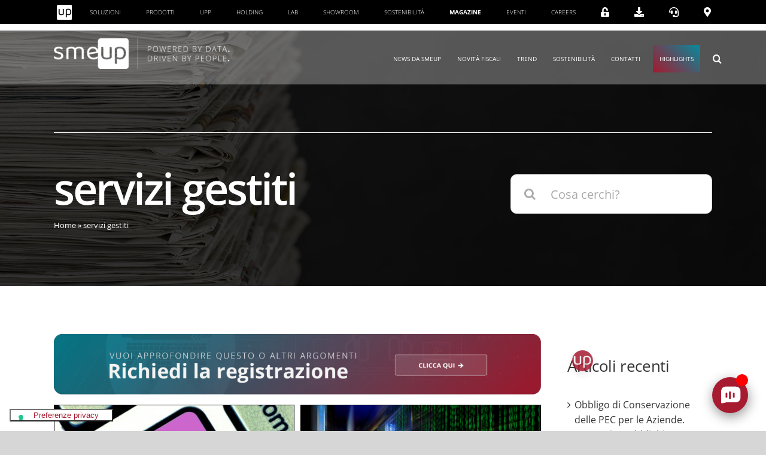

--- FILE ---
content_type: text/html; charset=UTF-8
request_url: https://www.smeup.com/magazine/blog/tag/servizi-gestiti/
body_size: 52038
content:
<!DOCTYPE html>
<html class="avada-html-layout-wide avada-html-header-position-top avada-html-is-archive avada-is-100-percent-template" lang="it-IT" prefix="og: http://ogp.me/ns# fb: http://ogp.me/ns/fb#">
<head>
	<meta http-equiv="X-UA-Compatible" content="IE=edge" />
	<meta http-equiv="Content-Type" content="text/html; charset=utf-8"/>
	<meta name="viewport" content="width=device-width, initial-scale=1" />
				<script type="text/javascript" class="_iub_cs_skip">
				var _iub = _iub || {};
				_iub.csConfiguration = _iub.csConfiguration || {};
				_iub.csConfiguration.siteId = "870127";
				_iub.csConfiguration.cookiePolicyId = "8180295";
			</script>
			<script class="_iub_cs_skip" src="https://cs.iubenda.com/sync/870127.js"></script>
			<meta name='robots' content='index, follow, max-image-preview:large, max-snippet:-1, max-video-preview:-1' />
<link rel="alternate" hreflang="it" href="https://www.smeup.com/magazine/blog/tag/servizi-gestiti/" />
<link rel="alternate" hreflang="x-default" href="https://www.smeup.com/magazine/blog/tag/servizi-gestiti/" />

            <script data-no-defer="1" data-ezscrex="false" data-cfasync="false" data-pagespeed-no-defer data-cookieconsent="ignore">
                var ctPublicFunctions = {"_ajax_nonce":"5e42418d02","_rest_nonce":"fe40c8f5fa","_ajax_url":"\/magazine\/wp-admin\/admin-ajax.php","_rest_url":"https:\/\/www.smeup.com\/magazine\/wp-json\/","data__cookies_type":"none","data__ajax_type":"rest","data__bot_detector_enabled":1,"data__frontend_data_log_enabled":1,"cookiePrefix":"","wprocket_detected":false,"host_url":"www.smeup.com","text__ee_click_to_select":"Click to select the whole data","text__ee_original_email":"The complete one is","text__ee_got_it":"Got it","text__ee_blocked":"Blocked","text__ee_cannot_connect":"Cannot connect","text__ee_cannot_decode":"Can not decode email. Unknown reason","text__ee_email_decoder":"CleanTalk email decoder","text__ee_wait_for_decoding":"The magic is on the way!","text__ee_decoding_process":"Please wait a few seconds while we decode the contact data."}
            </script>
        
            <script data-no-defer="1" data-ezscrex="false" data-cfasync="false" data-pagespeed-no-defer data-cookieconsent="ignore">
                var ctPublic = {"_ajax_nonce":"5e42418d02","settings__forms__check_internal":"0","settings__forms__check_external":"0","settings__forms__force_protection":0,"settings__forms__search_test":"1","settings__data__bot_detector_enabled":1,"settings__sfw__anti_crawler":0,"blog_home":"https:\/\/www.smeup.com\/magazine\/","pixel__setting":"3","pixel__enabled":false,"pixel__url":"https:\/\/moderate10-v4.cleantalk.org\/pixel\/e25fbe3cb1175235dc3142810d613a6e.gif","data__email_check_before_post":"1","data__email_check_exist_post":1,"data__cookies_type":"none","data__key_is_ok":true,"data__visible_fields_required":true,"wl_brandname":"Anti-Spam by CleanTalk","wl_brandname_short":"CleanTalk","ct_checkjs_key":1063010089,"emailEncoderPassKey":"9e04c6b775a14399ba89d87cc0e67e56","bot_detector_forms_excluded":"W10=","advancedCacheExists":false,"varnishCacheExists":false,"wc_ajax_add_to_cart":false}
            </script>
        
	<!-- This site is optimized with the Yoast SEO plugin v25.6 - https://yoast.com/wordpress/plugins/seo/ -->
	<title>servizi gestiti - La pagina archivio di smeup per i contenuti con tag servizi gestiti</title>
	<meta name="description" content="Scopri tutti gli articoli e gli approfondimenti di smeup su servizi gestiti - Magazine" />
	<link rel="canonical" href="https://www.smeup.com/magazine/blog/tag/servizi-gestiti/" />
	<meta property="og:locale" content="it_IT" />
	<meta property="og:type" content="article" />
	<meta property="og:title" content="servizi gestiti - La pagina archivio di smeup per i contenuti con tag servizi gestiti" />
	<meta property="og:description" content="Scopri tutti gli articoli e gli approfondimenti di smeup su servizi gestiti - Magazine" />
	<meta property="og:url" content="https://www.smeup.com/magazine/blog/tag/servizi-gestiti/" />
	<meta property="og:site_name" content="Magazine" />
	<meta property="og:image" content="https://www.smeup.com/magazine/wp-content/uploads/sites/5/2025/04/homepage-sito-smeup_seo-social.png" />
	<meta property="og:image:width" content="1200" />
	<meta property="og:image:height" content="630" />
	<meta property="og:image:type" content="image/png" />
	<meta name="twitter:card" content="summary_large_image" />
	<script type="application/ld+json" class="yoast-schema-graph">{"@context":"https://schema.org","@graph":[{"@type":"CollectionPage","@id":"https://www.smeup.com/magazine/blog/tag/servizi-gestiti/","url":"https://www.smeup.com/magazine/blog/tag/servizi-gestiti/","name":"servizi gestiti - La pagina archivio di smeup per i contenuti con tag servizi gestiti","isPartOf":{"@id":"https://www.smeup.com/magazine/#website"},"primaryImageOfPage":{"@id":"https://www.smeup.com/magazine/blog/tag/servizi-gestiti/#primaryimage"},"image":{"@id":"https://www.smeup.com/magazine/blog/tag/servizi-gestiti/#primaryimage"},"thumbnailUrl":"https://www.smeup.com/magazine/wp-content/uploads/sites/5/2020/06/servizi-gestiti-security.jpg","description":"Scopri tutti gli articoli e gli approfondimenti di smeup su servizi gestiti - Magazine","breadcrumb":{"@id":"https://www.smeup.com/magazine/blog/tag/servizi-gestiti/#breadcrumb"},"inLanguage":"it-IT"},{"@type":"ImageObject","inLanguage":"it-IT","@id":"https://www.smeup.com/magazine/blog/tag/servizi-gestiti/#primaryimage","url":"https://www.smeup.com/magazine/wp-content/uploads/sites/5/2020/06/servizi-gestiti-security.jpg","contentUrl":"https://www.smeup.com/magazine/wp-content/uploads/sites/5/2020/06/servizi-gestiti-security.jpg","width":1600,"height":1067,"caption":"smeup servizi gestiti security"},{"@type":"BreadcrumbList","@id":"https://www.smeup.com/magazine/blog/tag/servizi-gestiti/#breadcrumb","itemListElement":[{"@type":"ListItem","position":1,"name":"Home","item":"https://www.smeup.com/magazine/"},{"@type":"ListItem","position":2,"name":"servizi gestiti"}]},{"@type":"WebSite","@id":"https://www.smeup.com/magazine/#website","url":"https://www.smeup.com/magazine/","name":"Magazine","description":"smeup","potentialAction":[{"@type":"SearchAction","target":{"@type":"EntryPoint","urlTemplate":"https://www.smeup.com/magazine/?s={search_term_string}"},"query-input":{"@type":"PropertyValueSpecification","valueRequired":true,"valueName":"search_term_string"}}],"inLanguage":"it-IT"}]}</script>
	<!-- / Yoast SEO plugin. -->


<link rel='dns-prefetch' href='//cdn.iubenda.com' />
<link rel='dns-prefetch' href='//vjs.zencdn.net' />
<link rel='dns-prefetch' href='//cdnjs.cloudflare.com' />
<link rel='dns-prefetch' href='//fd.cleantalk.org' />
<link rel='dns-prefetch' href='//fonts.googleapis.com' />
<link rel='dns-prefetch' href='//use.fontawesome.com' />
<link rel="alternate" type="application/rss+xml" title="Magazine &raquo; Feed" href="https://www.smeup.com/magazine/feed/" />
<link rel="alternate" type="application/rss+xml" title="Magazine &raquo; Feed dei commenti" href="https://www.smeup.com/magazine/comments/feed/" />
<link rel="alternate" type="text/calendar" title="Magazine &raquo; iCal Feed" href="https://www.smeup.com/magazine/events/?ical=1" />
					<link rel="shortcut icon" href="https://www.smeup.com/magazine/wp-content/uploads/sites/5/2021/07/favicon.jpg" type="image/x-icon" />
		
					<!-- Apple Touch Icon -->
			<link rel="apple-touch-icon" sizes="180x180" href="https://www.smeup.com/magazine/wp-content/uploads/sites/5/2021/07/favicon.jpg">
		
					<!-- Android Icon -->
			<link rel="icon" sizes="192x192" href="https://www.smeup.com/magazine/wp-content/uploads/sites/5/2021/07/favicon.jpg">
		
					<!-- MS Edge Icon -->
			<meta name="msapplication-TileImage" content="https://www.smeup.com/magazine/wp-content/uploads/sites/5/2021/07/favicon.jpg">
				<link rel="alternate" type="application/rss+xml" title="Magazine &raquo; servizi gestiti Feed del tag" href="https://www.smeup.com/magazine/blog/tag/servizi-gestiti/feed/" />
				
		<meta property="og:locale" content="it_IT"/>
		<meta property="og:type" content="article"/>
		<meta property="og:site_name" content="Magazine"/>
		<meta property="og:title" content="servizi gestiti - La pagina archivio di smeup per i contenuti con tag servizi gestiti"/>
				<meta property="og:url" content="https://www.smeup.com/magazine/blog/servizi-gestiti-security/"/>
																				<meta property="og:image" content="https://www.smeup.com/magazine/wp-content/uploads/sites/5/2020/06/servizi-gestiti-security.jpg"/>
		<meta property="og:image:width" content="1600"/>
		<meta property="og:image:height" content="1067"/>
		<meta property="og:image:type" content="image/jpeg"/>
				<script type="text/javascript">
/* <![CDATA[ */
window._wpemojiSettings = {"baseUrl":"https:\/\/s.w.org\/images\/core\/emoji\/15.0.3\/72x72\/","ext":".png","svgUrl":"https:\/\/s.w.org\/images\/core\/emoji\/15.0.3\/svg\/","svgExt":".svg","source":{"wpemoji":"https:\/\/www.smeup.com\/magazine\/wp-includes\/js\/wp-emoji.js?ver=6.6.4","twemoji":"https:\/\/www.smeup.com\/magazine\/wp-includes\/js\/twemoji.js?ver=6.6.4"}};
/**
 * @output wp-includes/js/wp-emoji-loader.js
 */

/**
 * Emoji Settings as exported in PHP via _print_emoji_detection_script().
 * @typedef WPEmojiSettings
 * @type {object}
 * @property {?object} source
 * @property {?string} source.concatemoji
 * @property {?string} source.twemoji
 * @property {?string} source.wpemoji
 * @property {?boolean} DOMReady
 * @property {?Function} readyCallback
 */

/**
 * Support tests.
 * @typedef SupportTests
 * @type {object}
 * @property {?boolean} flag
 * @property {?boolean} emoji
 */

/**
 * IIFE to detect emoji support and load Twemoji if needed.
 *
 * @param {Window} window
 * @param {Document} document
 * @param {WPEmojiSettings} settings
 */
( function wpEmojiLoader( window, document, settings ) {
	if ( typeof Promise === 'undefined' ) {
		return;
	}

	var sessionStorageKey = 'wpEmojiSettingsSupports';
	var tests = [ 'flag', 'emoji' ];

	/**
	 * Checks whether the browser supports offloading to a Worker.
	 *
	 * @since 6.3.0
	 *
	 * @private
	 *
	 * @returns {boolean}
	 */
	function supportsWorkerOffloading() {
		return (
			typeof Worker !== 'undefined' &&
			typeof OffscreenCanvas !== 'undefined' &&
			typeof URL !== 'undefined' &&
			URL.createObjectURL &&
			typeof Blob !== 'undefined'
		);
	}

	/**
	 * @typedef SessionSupportTests
	 * @type {object}
	 * @property {number} timestamp
	 * @property {SupportTests} supportTests
	 */

	/**
	 * Get support tests from session.
	 *
	 * @since 6.3.0
	 *
	 * @private
	 *
	 * @returns {?SupportTests} Support tests, or null if not set or older than 1 week.
	 */
	function getSessionSupportTests() {
		try {
			/** @type {SessionSupportTests} */
			var item = JSON.parse(
				sessionStorage.getItem( sessionStorageKey )
			);
			if (
				typeof item === 'object' &&
				typeof item.timestamp === 'number' &&
				new Date().valueOf() < item.timestamp + 604800 && // Note: Number is a week in seconds.
				typeof item.supportTests === 'object'
			) {
				return item.supportTests;
			}
		} catch ( e ) {}
		return null;
	}

	/**
	 * Persist the supports in session storage.
	 *
	 * @since 6.3.0
	 *
	 * @private
	 *
	 * @param {SupportTests} supportTests Support tests.
	 */
	function setSessionSupportTests( supportTests ) {
		try {
			/** @type {SessionSupportTests} */
			var item = {
				supportTests: supportTests,
				timestamp: new Date().valueOf()
			};

			sessionStorage.setItem(
				sessionStorageKey,
				JSON.stringify( item )
			);
		} catch ( e ) {}
	}

	/**
	 * Checks if two sets of Emoji characters render the same visually.
	 *
	 * This function may be serialized to run in a Worker. Therefore, it cannot refer to variables from the containing
	 * scope. Everything must be passed by parameters.
	 *
	 * @since 4.9.0
	 *
	 * @private
	 *
	 * @param {CanvasRenderingContext2D} context 2D Context.
	 * @param {string} set1 Set of Emoji to test.
	 * @param {string} set2 Set of Emoji to test.
	 *
	 * @return {boolean} True if the two sets render the same.
	 */
	function emojiSetsRenderIdentically( context, set1, set2 ) {
		// Cleanup from previous test.
		context.clearRect( 0, 0, context.canvas.width, context.canvas.height );
		context.fillText( set1, 0, 0 );
		var rendered1 = new Uint32Array(
			context.getImageData(
				0,
				0,
				context.canvas.width,
				context.canvas.height
			).data
		);

		// Cleanup from previous test.
		context.clearRect( 0, 0, context.canvas.width, context.canvas.height );
		context.fillText( set2, 0, 0 );
		var rendered2 = new Uint32Array(
			context.getImageData(
				0,
				0,
				context.canvas.width,
				context.canvas.height
			).data
		);

		return rendered1.every( function ( rendered2Data, index ) {
			return rendered2Data === rendered2[ index ];
		} );
	}

	/**
	 * Determines if the browser properly renders Emoji that Twemoji can supplement.
	 *
	 * This function may be serialized to run in a Worker. Therefore, it cannot refer to variables from the containing
	 * scope. Everything must be passed by parameters.
	 *
	 * @since 4.2.0
	 *
	 * @private
	 *
	 * @param {CanvasRenderingContext2D} context 2D Context.
	 * @param {string} type Whether to test for support of "flag" or "emoji".
	 * @param {Function} emojiSetsRenderIdentically Reference to emojiSetsRenderIdentically function, needed due to minification.
	 *
	 * @return {boolean} True if the browser can render emoji, false if it cannot.
	 */
	function browserSupportsEmoji( context, type, emojiSetsRenderIdentically ) {
		var isIdentical;

		switch ( type ) {
			case 'flag':
				/*
				 * Test for Transgender flag compatibility. Added in Unicode 13.
				 *
				 * To test for support, we try to render it, and compare the rendering to how it would look if
				 * the browser doesn't render it correctly (white flag emoji + transgender symbol).
				 */
				isIdentical = emojiSetsRenderIdentically(
					context,
					'\uD83C\uDFF3\uFE0F\u200D\u26A7\uFE0F', // as a zero-width joiner sequence
					'\uD83C\uDFF3\uFE0F\u200B\u26A7\uFE0F' // separated by a zero-width space
				);

				if ( isIdentical ) {
					return false;
				}

				/*
				 * Test for UN flag compatibility. This is the least supported of the letter locale flags,
				 * so gives us an easy test for full support.
				 *
				 * To test for support, we try to render it, and compare the rendering to how it would look if
				 * the browser doesn't render it correctly ([U] + [N]).
				 */
				isIdentical = emojiSetsRenderIdentically(
					context,
					'\uD83C\uDDFA\uD83C\uDDF3', // as the sequence of two code points
					'\uD83C\uDDFA\u200B\uD83C\uDDF3' // as the two code points separated by a zero-width space
				);

				if ( isIdentical ) {
					return false;
				}

				/*
				 * Test for English flag compatibility. England is a country in the United Kingdom, it
				 * does not have a two letter locale code but rather a five letter sub-division code.
				 *
				 * To test for support, we try to render it, and compare the rendering to how it would look if
				 * the browser doesn't render it correctly (black flag emoji + [G] + [B] + [E] + [N] + [G]).
				 */
				isIdentical = emojiSetsRenderIdentically(
					context,
					// as the flag sequence
					'\uD83C\uDFF4\uDB40\uDC67\uDB40\uDC62\uDB40\uDC65\uDB40\uDC6E\uDB40\uDC67\uDB40\uDC7F',
					// with each code point separated by a zero-width space
					'\uD83C\uDFF4\u200B\uDB40\uDC67\u200B\uDB40\uDC62\u200B\uDB40\uDC65\u200B\uDB40\uDC6E\u200B\uDB40\uDC67\u200B\uDB40\uDC7F'
				);

				return ! isIdentical;
			case 'emoji':
				/*
				 * Four and twenty blackbirds baked in a pie.
				 *
				 * To test for Emoji 15.0 support, try to render a new emoji: Blackbird.
				 *
				 * The Blackbird is a ZWJ sequence combining 🐦 Bird and ⬛ large black square.,
				 *
				 * 0x1F426 (\uD83D\uDC26) == Bird
				 * 0x200D == Zero-Width Joiner (ZWJ) that links the code points for the new emoji or
				 * 0x200B == Zero-Width Space (ZWS) that is rendered for clients not supporting the new emoji.
				 * 0x2B1B == Large Black Square
				 *
				 * When updating this test for future Emoji releases, ensure that individual emoji that make up the
				 * sequence come from older emoji standards.
				 */
				isIdentical = emojiSetsRenderIdentically(
					context,
					'\uD83D\uDC26\u200D\u2B1B', // as the zero-width joiner sequence
					'\uD83D\uDC26\u200B\u2B1B' // separated by a zero-width space
				);

				return ! isIdentical;
		}

		return false;
	}

	/**
	 * Checks emoji support tests.
	 *
	 * This function may be serialized to run in a Worker. Therefore, it cannot refer to variables from the containing
	 * scope. Everything must be passed by parameters.
	 *
	 * @since 6.3.0
	 *
	 * @private
	 *
	 * @param {string[]} tests Tests.
	 * @param {Function} browserSupportsEmoji Reference to browserSupportsEmoji function, needed due to minification.
	 * @param {Function} emojiSetsRenderIdentically Reference to emojiSetsRenderIdentically function, needed due to minification.
	 *
	 * @return {SupportTests} Support tests.
	 */
	function testEmojiSupports( tests, browserSupportsEmoji, emojiSetsRenderIdentically ) {
		var canvas;
		if (
			typeof WorkerGlobalScope !== 'undefined' &&
			self instanceof WorkerGlobalScope
		) {
			canvas = new OffscreenCanvas( 300, 150 ); // Dimensions are default for HTMLCanvasElement.
		} else {
			canvas = document.createElement( 'canvas' );
		}

		var context = canvas.getContext( '2d', { willReadFrequently: true } );

		/*
		 * Chrome on OS X added native emoji rendering in M41. Unfortunately,
		 * it doesn't work when the font is bolder than 500 weight. So, we
		 * check for bold rendering support to avoid invisible emoji in Chrome.
		 */
		context.textBaseline = 'top';
		context.font = '600 32px Arial';

		var supports = {};
		tests.forEach( function ( test ) {
			supports[ test ] = browserSupportsEmoji( context, test, emojiSetsRenderIdentically );
		} );
		return supports;
	}

	/**
	 * Adds a script to the head of the document.
	 *
	 * @ignore
	 *
	 * @since 4.2.0
	 *
	 * @param {string} src The url where the script is located.
	 *
	 * @return {void}
	 */
	function addScript( src ) {
		var script = document.createElement( 'script' );
		script.src = src;
		script.defer = true;
		document.head.appendChild( script );
	}

	settings.supports = {
		everything: true,
		everythingExceptFlag: true
	};

	// Create a promise for DOMContentLoaded since the worker logic may finish after the event has fired.
	var domReadyPromise = new Promise( function ( resolve ) {
		document.addEventListener( 'DOMContentLoaded', resolve, {
			once: true
		} );
	} );

	// Obtain the emoji support from the browser, asynchronously when possible.
	new Promise( function ( resolve ) {
		var supportTests = getSessionSupportTests();
		if ( supportTests ) {
			resolve( supportTests );
			return;
		}

		if ( supportsWorkerOffloading() ) {
			try {
				// Note that the functions are being passed as arguments due to minification.
				var workerScript =
					'postMessage(' +
					testEmojiSupports.toString() +
					'(' +
					[
						JSON.stringify( tests ),
						browserSupportsEmoji.toString(),
						emojiSetsRenderIdentically.toString()
					].join( ',' ) +
					'));';
				var blob = new Blob( [ workerScript ], {
					type: 'text/javascript'
				} );
				var worker = new Worker( URL.createObjectURL( blob ), { name: 'wpTestEmojiSupports' } );
				worker.onmessage = function ( event ) {
					supportTests = event.data;
					setSessionSupportTests( supportTests );
					worker.terminate();
					resolve( supportTests );
				};
				return;
			} catch ( e ) {}
		}

		supportTests = testEmojiSupports( tests, browserSupportsEmoji, emojiSetsRenderIdentically );
		setSessionSupportTests( supportTests );
		resolve( supportTests );
	} )
		// Once the browser emoji support has been obtained from the session, finalize the settings.
		.then( function ( supportTests ) {
			/*
			 * Tests the browser support for flag emojis and other emojis, and adjusts the
			 * support settings accordingly.
			 */
			for ( var test in supportTests ) {
				settings.supports[ test ] = supportTests[ test ];

				settings.supports.everything =
					settings.supports.everything && settings.supports[ test ];

				if ( 'flag' !== test ) {
					settings.supports.everythingExceptFlag =
						settings.supports.everythingExceptFlag &&
						settings.supports[ test ];
				}
			}

			settings.supports.everythingExceptFlag =
				settings.supports.everythingExceptFlag &&
				! settings.supports.flag;

			// Sets DOMReady to false and assigns a ready function to settings.
			settings.DOMReady = false;
			settings.readyCallback = function () {
				settings.DOMReady = true;
			};
		} )
		.then( function () {
			return domReadyPromise;
		} )
		.then( function () {
			// When the browser can not render everything we need to load a polyfill.
			if ( ! settings.supports.everything ) {
				settings.readyCallback();

				var src = settings.source || {};

				if ( src.concatemoji ) {
					addScript( src.concatemoji );
				} else if ( src.wpemoji && src.twemoji ) {
					addScript( src.twemoji );
					addScript( src.wpemoji );
				}
			}
		} );
} )( window, document, window._wpemojiSettings );

/* ]]> */
</script>
<link rel='stylesheet' id='simple_tooltips_style-css' href='https://www.smeup.com/magazine/wp-content/plugins/simple-tooltips/zebra_tooltips.css?ver=6.6.4' type='text/css' media='all' />
<link rel='stylesheet' id='infi-elegant-elements-css' href='https://www.smeup.com/magazine/wp-content/plugins/elegant-elements-fusion-builder/assets/css/min/elegant-elements.min.css?ver=3.6.7' type='text/css' media='all' />
<link rel='stylesheet' id='infi-elegant-animations-css' href='https://www.smeup.com/magazine/wp-content/plugins/elegant-elements-fusion-builder/assets/css/min/infi-css-animations.min.css?ver=3.6.7' type='text/css' media='all' />
<link rel='stylesheet' id='elegant-google-fonts-css' href='https://fonts.googleapis.com/css?display=swap&#038;family=Open+Sans%3AregularOpen+Sans%3A300&#038;ver=3.6.7' type='text/css' media='all' />
<style id='wp-emoji-styles-inline-css' type='text/css'>

	img.wp-smiley, img.emoji {
		display: inline !important;
		border: none !important;
		box-shadow: none !important;
		height: 1em !important;
		width: 1em !important;
		margin: 0 0.07em !important;
		vertical-align: -0.1em !important;
		background: none !important;
		padding: 0 !important;
	}
</style>
<link rel='stylesheet' id='wp-block-library-css' href='https://www.smeup.com/magazine/wp-includes/css/dist/block-library/style.css?ver=6.6.4' type='text/css' media='all' />
<style id='wp-block-library-theme-inline-css' type='text/css'>
.wp-block-audio :where(figcaption){
  color:#555;
  font-size:13px;
  text-align:center;
}
.is-dark-theme .wp-block-audio :where(figcaption){
  color:#ffffffa6;
}

.wp-block-audio{
  margin:0 0 1em;
}

.wp-block-code{
  border:1px solid #ccc;
  border-radius:4px;
  font-family:Menlo,Consolas,monaco,monospace;
  padding:.8em 1em;
}

.wp-block-embed :where(figcaption){
  color:#555;
  font-size:13px;
  text-align:center;
}
.is-dark-theme .wp-block-embed :where(figcaption){
  color:#ffffffa6;
}

.wp-block-embed{
  margin:0 0 1em;
}

.blocks-gallery-caption{
  color:#555;
  font-size:13px;
  text-align:center;
}
.is-dark-theme .blocks-gallery-caption{
  color:#ffffffa6;
}

:root :where(.wp-block-image figcaption){
  color:#555;
  font-size:13px;
  text-align:center;
}
.is-dark-theme :root :where(.wp-block-image figcaption){
  color:#ffffffa6;
}

.wp-block-image{
  margin:0 0 1em;
}

.wp-block-pullquote{
  border-bottom:4px solid;
  border-top:4px solid;
  color:currentColor;
  margin-bottom:1.75em;
}
.wp-block-pullquote cite,.wp-block-pullquote footer,.wp-block-pullquote__citation{
  color:currentColor;
  font-size:.8125em;
  font-style:normal;
  text-transform:uppercase;
}

.wp-block-quote{
  border-left:.25em solid;
  margin:0 0 1.75em;
  padding-left:1em;
}
.wp-block-quote cite,.wp-block-quote footer{
  color:currentColor;
  font-size:.8125em;
  font-style:normal;
  position:relative;
}
.wp-block-quote.has-text-align-right{
  border-left:none;
  border-right:.25em solid;
  padding-left:0;
  padding-right:1em;
}
.wp-block-quote.has-text-align-center{
  border:none;
  padding-left:0;
}
.wp-block-quote.is-large,.wp-block-quote.is-style-large,.wp-block-quote.is-style-plain{
  border:none;
}

.wp-block-search .wp-block-search__label{
  font-weight:700;
}

.wp-block-search__button{
  border:1px solid #ccc;
  padding:.375em .625em;
}

:where(.wp-block-group.has-background){
  padding:1.25em 2.375em;
}

.wp-block-separator.has-css-opacity{
  opacity:.4;
}

.wp-block-separator{
  border:none;
  border-bottom:2px solid;
  margin-left:auto;
  margin-right:auto;
}
.wp-block-separator.has-alpha-channel-opacity{
  opacity:1;
}
.wp-block-separator:not(.is-style-wide):not(.is-style-dots){
  width:100px;
}
.wp-block-separator.has-background:not(.is-style-dots){
  border-bottom:none;
  height:1px;
}
.wp-block-separator.has-background:not(.is-style-wide):not(.is-style-dots){
  height:2px;
}

.wp-block-table{
  margin:0 0 1em;
}
.wp-block-table td,.wp-block-table th{
  word-break:normal;
}
.wp-block-table :where(figcaption){
  color:#555;
  font-size:13px;
  text-align:center;
}
.is-dark-theme .wp-block-table :where(figcaption){
  color:#ffffffa6;
}

.wp-block-video :where(figcaption){
  color:#555;
  font-size:13px;
  text-align:center;
}
.is-dark-theme .wp-block-video :where(figcaption){
  color:#ffffffa6;
}

.wp-block-video{
  margin:0 0 1em;
}

:root :where(.wp-block-template-part.has-background){
  margin-bottom:0;
  margin-top:0;
  padding:1.25em 2.375em;
}
</style>
<style id='classic-theme-styles-inline-css' type='text/css'>
/**
 * These rules are needed for backwards compatibility.
 * They should match the button element rules in the base theme.json file.
 */
.wp-block-button__link {
	color: #ffffff;
	background-color: #32373c;
	border-radius: 9999px; /* 100% causes an oval, but any explicit but really high value retains the pill shape. */

	/* This needs a low specificity so it won't override the rules from the button element if defined in theme.json. */
	box-shadow: none;
	text-decoration: none;

	/* The extra 2px are added to size solids the same as the outline versions.*/
	padding: calc(0.667em + 2px) calc(1.333em + 2px);

	font-size: 1.125em;
}

.wp-block-file__button {
	background: #32373c;
	color: #ffffff;
	text-decoration: none;
}

</style>
<style id='global-styles-inline-css' type='text/css'>
:root{--wp--preset--aspect-ratio--square: 1;--wp--preset--aspect-ratio--4-3: 4/3;--wp--preset--aspect-ratio--3-4: 3/4;--wp--preset--aspect-ratio--3-2: 3/2;--wp--preset--aspect-ratio--2-3: 2/3;--wp--preset--aspect-ratio--16-9: 16/9;--wp--preset--aspect-ratio--9-16: 9/16;--wp--preset--color--black: #000000;--wp--preset--color--cyan-bluish-gray: #abb8c3;--wp--preset--color--white: #ffffff;--wp--preset--color--pale-pink: #f78da7;--wp--preset--color--vivid-red: #cf2e2e;--wp--preset--color--luminous-vivid-orange: #ff6900;--wp--preset--color--luminous-vivid-amber: #fcb900;--wp--preset--color--light-green-cyan: #7bdcb5;--wp--preset--color--vivid-green-cyan: #00d084;--wp--preset--color--pale-cyan-blue: #8ed1fc;--wp--preset--color--vivid-cyan-blue: #0693e3;--wp--preset--color--vivid-purple: #9b51e0;--wp--preset--color--awb-color-1: rgba(255,255,255,1);--wp--preset--color--awb-color-2: rgba(246,246,246,1);--wp--preset--color--awb-color-3: rgba(244,244,246,1);--wp--preset--color--awb-color-4: rgba(248,96,17,1);--wp--preset--color--awb-color-5: rgba(116,116,116,1);--wp--preset--color--awb-color-6: rgba(166,25,46,1);--wp--preset--color--awb-color-7: rgba(51,51,51,1);--wp--preset--color--awb-color-8: rgba(0,0,0,1);--wp--preset--color--awb-color-custom-10: rgba(0,0,0,0.08);--wp--preset--color--awb-color-custom-11: rgba(101,188,123,1);--wp--preset--color--awb-color-custom-12: rgba(165,0,24,1);--wp--preset--color--awb-color-custom-13: rgba(224,222,222,1);--wp--preset--color--awb-color-custom-14: rgba(232,232,232,1);--wp--preset--color--awb-color-custom-15: rgba(242,243,245,0.7);--wp--preset--color--awb-color-custom-16: rgba(190,189,189,1);--wp--preset--color--awb-color-custom-17: rgba(229,229,229,1);--wp--preset--gradient--vivid-cyan-blue-to-vivid-purple: linear-gradient(135deg,rgba(6,147,227,1) 0%,rgb(155,81,224) 100%);--wp--preset--gradient--light-green-cyan-to-vivid-green-cyan: linear-gradient(135deg,rgb(122,220,180) 0%,rgb(0,208,130) 100%);--wp--preset--gradient--luminous-vivid-amber-to-luminous-vivid-orange: linear-gradient(135deg,rgba(252,185,0,1) 0%,rgba(255,105,0,1) 100%);--wp--preset--gradient--luminous-vivid-orange-to-vivid-red: linear-gradient(135deg,rgba(255,105,0,1) 0%,rgb(207,46,46) 100%);--wp--preset--gradient--very-light-gray-to-cyan-bluish-gray: linear-gradient(135deg,rgb(238,238,238) 0%,rgb(169,184,195) 100%);--wp--preset--gradient--cool-to-warm-spectrum: linear-gradient(135deg,rgb(74,234,220) 0%,rgb(151,120,209) 20%,rgb(207,42,186) 40%,rgb(238,44,130) 60%,rgb(251,105,98) 80%,rgb(254,248,76) 100%);--wp--preset--gradient--blush-light-purple: linear-gradient(135deg,rgb(255,206,236) 0%,rgb(152,150,240) 100%);--wp--preset--gradient--blush-bordeaux: linear-gradient(135deg,rgb(254,205,165) 0%,rgb(254,45,45) 50%,rgb(107,0,62) 100%);--wp--preset--gradient--luminous-dusk: linear-gradient(135deg,rgb(255,203,112) 0%,rgb(199,81,192) 50%,rgb(65,88,208) 100%);--wp--preset--gradient--pale-ocean: linear-gradient(135deg,rgb(255,245,203) 0%,rgb(182,227,212) 50%,rgb(51,167,181) 100%);--wp--preset--gradient--electric-grass: linear-gradient(135deg,rgb(202,248,128) 0%,rgb(113,206,126) 100%);--wp--preset--gradient--midnight: linear-gradient(135deg,rgb(2,3,129) 0%,rgb(40,116,252) 100%);--wp--preset--font-size--small: 15px;--wp--preset--font-size--medium: 20px;--wp--preset--font-size--large: 30px;--wp--preset--font-size--x-large: 42px;--wp--preset--font-size--normal: 20px;--wp--preset--font-size--xlarge: 40px;--wp--preset--font-size--huge: 60px;--wp--preset--spacing--20: 0.44rem;--wp--preset--spacing--30: 0.67rem;--wp--preset--spacing--40: 1rem;--wp--preset--spacing--50: 1.5rem;--wp--preset--spacing--60: 2.25rem;--wp--preset--spacing--70: 3.38rem;--wp--preset--spacing--80: 5.06rem;--wp--preset--shadow--natural: 6px 6px 9px rgba(0, 0, 0, 0.2);--wp--preset--shadow--deep: 12px 12px 50px rgba(0, 0, 0, 0.4);--wp--preset--shadow--sharp: 6px 6px 0px rgba(0, 0, 0, 0.2);--wp--preset--shadow--outlined: 6px 6px 0px -3px rgba(255, 255, 255, 1), 6px 6px rgba(0, 0, 0, 1);--wp--preset--shadow--crisp: 6px 6px 0px rgba(0, 0, 0, 1);}:where(.is-layout-flex){gap: 0.5em;}:where(.is-layout-grid){gap: 0.5em;}body .is-layout-flex{display: flex;}.is-layout-flex{flex-wrap: wrap;align-items: center;}.is-layout-flex > :is(*, div){margin: 0;}body .is-layout-grid{display: grid;}.is-layout-grid > :is(*, div){margin: 0;}:where(.wp-block-columns.is-layout-flex){gap: 2em;}:where(.wp-block-columns.is-layout-grid){gap: 2em;}:where(.wp-block-post-template.is-layout-flex){gap: 1.25em;}:where(.wp-block-post-template.is-layout-grid){gap: 1.25em;}.has-black-color{color: var(--wp--preset--color--black) !important;}.has-cyan-bluish-gray-color{color: var(--wp--preset--color--cyan-bluish-gray) !important;}.has-white-color{color: var(--wp--preset--color--white) !important;}.has-pale-pink-color{color: var(--wp--preset--color--pale-pink) !important;}.has-vivid-red-color{color: var(--wp--preset--color--vivid-red) !important;}.has-luminous-vivid-orange-color{color: var(--wp--preset--color--luminous-vivid-orange) !important;}.has-luminous-vivid-amber-color{color: var(--wp--preset--color--luminous-vivid-amber) !important;}.has-light-green-cyan-color{color: var(--wp--preset--color--light-green-cyan) !important;}.has-vivid-green-cyan-color{color: var(--wp--preset--color--vivid-green-cyan) !important;}.has-pale-cyan-blue-color{color: var(--wp--preset--color--pale-cyan-blue) !important;}.has-vivid-cyan-blue-color{color: var(--wp--preset--color--vivid-cyan-blue) !important;}.has-vivid-purple-color{color: var(--wp--preset--color--vivid-purple) !important;}.has-black-background-color{background-color: var(--wp--preset--color--black) !important;}.has-cyan-bluish-gray-background-color{background-color: var(--wp--preset--color--cyan-bluish-gray) !important;}.has-white-background-color{background-color: var(--wp--preset--color--white) !important;}.has-pale-pink-background-color{background-color: var(--wp--preset--color--pale-pink) !important;}.has-vivid-red-background-color{background-color: var(--wp--preset--color--vivid-red) !important;}.has-luminous-vivid-orange-background-color{background-color: var(--wp--preset--color--luminous-vivid-orange) !important;}.has-luminous-vivid-amber-background-color{background-color: var(--wp--preset--color--luminous-vivid-amber) !important;}.has-light-green-cyan-background-color{background-color: var(--wp--preset--color--light-green-cyan) !important;}.has-vivid-green-cyan-background-color{background-color: var(--wp--preset--color--vivid-green-cyan) !important;}.has-pale-cyan-blue-background-color{background-color: var(--wp--preset--color--pale-cyan-blue) !important;}.has-vivid-cyan-blue-background-color{background-color: var(--wp--preset--color--vivid-cyan-blue) !important;}.has-vivid-purple-background-color{background-color: var(--wp--preset--color--vivid-purple) !important;}.has-black-border-color{border-color: var(--wp--preset--color--black) !important;}.has-cyan-bluish-gray-border-color{border-color: var(--wp--preset--color--cyan-bluish-gray) !important;}.has-white-border-color{border-color: var(--wp--preset--color--white) !important;}.has-pale-pink-border-color{border-color: var(--wp--preset--color--pale-pink) !important;}.has-vivid-red-border-color{border-color: var(--wp--preset--color--vivid-red) !important;}.has-luminous-vivid-orange-border-color{border-color: var(--wp--preset--color--luminous-vivid-orange) !important;}.has-luminous-vivid-amber-border-color{border-color: var(--wp--preset--color--luminous-vivid-amber) !important;}.has-light-green-cyan-border-color{border-color: var(--wp--preset--color--light-green-cyan) !important;}.has-vivid-green-cyan-border-color{border-color: var(--wp--preset--color--vivid-green-cyan) !important;}.has-pale-cyan-blue-border-color{border-color: var(--wp--preset--color--pale-cyan-blue) !important;}.has-vivid-cyan-blue-border-color{border-color: var(--wp--preset--color--vivid-cyan-blue) !important;}.has-vivid-purple-border-color{border-color: var(--wp--preset--color--vivid-purple) !important;}.has-vivid-cyan-blue-to-vivid-purple-gradient-background{background: var(--wp--preset--gradient--vivid-cyan-blue-to-vivid-purple) !important;}.has-light-green-cyan-to-vivid-green-cyan-gradient-background{background: var(--wp--preset--gradient--light-green-cyan-to-vivid-green-cyan) !important;}.has-luminous-vivid-amber-to-luminous-vivid-orange-gradient-background{background: var(--wp--preset--gradient--luminous-vivid-amber-to-luminous-vivid-orange) !important;}.has-luminous-vivid-orange-to-vivid-red-gradient-background{background: var(--wp--preset--gradient--luminous-vivid-orange-to-vivid-red) !important;}.has-very-light-gray-to-cyan-bluish-gray-gradient-background{background: var(--wp--preset--gradient--very-light-gray-to-cyan-bluish-gray) !important;}.has-cool-to-warm-spectrum-gradient-background{background: var(--wp--preset--gradient--cool-to-warm-spectrum) !important;}.has-blush-light-purple-gradient-background{background: var(--wp--preset--gradient--blush-light-purple) !important;}.has-blush-bordeaux-gradient-background{background: var(--wp--preset--gradient--blush-bordeaux) !important;}.has-luminous-dusk-gradient-background{background: var(--wp--preset--gradient--luminous-dusk) !important;}.has-pale-ocean-gradient-background{background: var(--wp--preset--gradient--pale-ocean) !important;}.has-electric-grass-gradient-background{background: var(--wp--preset--gradient--electric-grass) !important;}.has-midnight-gradient-background{background: var(--wp--preset--gradient--midnight) !important;}.has-small-font-size{font-size: var(--wp--preset--font-size--small) !important;}.has-medium-font-size{font-size: var(--wp--preset--font-size--medium) !important;}.has-large-font-size{font-size: var(--wp--preset--font-size--large) !important;}.has-x-large-font-size{font-size: var(--wp--preset--font-size--x-large) !important;}
:where(.wp-block-post-template.is-layout-flex){gap: 1.25em;}:where(.wp-block-post-template.is-layout-grid){gap: 1.25em;}
:where(.wp-block-columns.is-layout-flex){gap: 2em;}:where(.wp-block-columns.is-layout-grid){gap: 2em;}
:root :where(.wp-block-pullquote){font-size: 1.5em;line-height: 1.6;}
</style>
<link rel='stylesheet' id='wpml-blocks-css' href='https://www.smeup.com/magazine/wp-content/plugins/sitepress-multilingual-cms/dist/css/blocks/styles.css?ver=4.6.0' type='text/css' media='all' />
<link rel='stylesheet' id='wpvrfontawesome-css' href='https://use.fontawesome.com/releases/v6.5.1/css/all.css?ver=8.5.5' type='text/css' media='all' />
<link rel='stylesheet' id='panellium-css-css' href='https://www.smeup.com/magazine/wp-content/plugins/wpvr/public/lib/pannellum/src/css/pannellum.css?ver=1' type='text/css' media='all' />
<link rel='stylesheet' id='videojs-css-css' href='https://www.smeup.com/magazine/wp-content/plugins/wpvr/public/lib/pannellum/src/css/video-js.css?ver=1' type='text/css' media='all' />
<link rel='stylesheet' id='videojs-vr-css-css' href='https://www.smeup.com/magazine/wp-content/plugins/wpvr/public/lib/videojs-vr/videojs-vr.css?ver=1' type='text/css' media='all' />
<link rel='stylesheet' id='owl-css-css' href='https://www.smeup.com/magazine/wp-content/plugins/wpvr/public/css/owl.carousel.css?ver=8.5.5' type='text/css' media='all' />
<link rel='stylesheet' id='wpvr-css' href='https://www.smeup.com/magazine/wp-content/plugins/wpvr/public/css/wpvr-public.css?ver=8.5.5' type='text/css' media='all' />
<link rel='stylesheet' id='cleantalk-public-css-css' href='https://www.smeup.com/magazine/wp-content/plugins/cleantalk-spam-protect/css/cleantalk-public.min.css?ver=6.67_1761877371' type='text/css' media='all' />
<link rel='stylesheet' id='cleantalk-email-decoder-css-css' href='https://www.smeup.com/magazine/wp-content/plugins/cleantalk-spam-protect/css/cleantalk-email-decoder.min.css?ver=6.67_1761877371' type='text/css' media='all' />
<link rel='stylesheet' id='wpml-legacy-horizontal-list-0-css' href='//www.smeup.com/magazine/wp-content/plugins/sitepress-multilingual-cms/templates/language-switchers/legacy-list-horizontal/style.min.css?ver=1' type='text/css' media='all' />
<link rel='stylesheet' id='fusion-dynamic-css-css' href='https://www.smeup.com/magazine/wp-content/uploads/sites/5/fusion-styles/_blog-5-23ae8f7fe6975e488ab31ad707000abe.min.css?ver=3.13.3' type='text/css' media='all' />
<script type="text/javascript" src="https://www.smeup.com/magazine/wp-includes/js/jquery/jquery.js?ver=3.7.1" id="jquery-core-js"></script>
<script type="text/javascript" src="https://www.smeup.com/magazine/wp-includes/js/jquery/jquery-migrate.js?ver=3.4.1" id="jquery-migrate-js"></script>

<script  type="text/javascript" class=" _iub_cs_skip" type="text/javascript" id="iubenda-head-inline-scripts-0">
/* <![CDATA[ */

var _iub = _iub || [];
_iub.csConfiguration = {"askConsentAtCookiePolicyUpdate":true,"cookiePolicyInOtherWindow":true,"countryDetection":true,"enableFadp":true,"enableLgpd":true,"enableUspr":true,"floatingPreferencesButtonCaptionColor":"#A6192E","floatingPreferencesButtonColor":"#FFFFFF","floatingPreferencesButtonDisplay":"bottom-left","perPurposeConsent":true,"reloadOnConsent":true,"siteId":870127,"cookiePolicyId":8180295,"lang":"it","floatingPreferencesButtonCaption":true, "banner":{ "acceptButtonCaptionColor":"#ffffff","acceptButtonColor":"#A6192E","acceptButtonDisplay":true,"backgroundColor":"white","backgroundOverlay":true,"brandBackgroundColor":"#FFFFFF","brandTextColor":"#000000","closeButtonRejects":true,"customizeButtonCaptionColor":"#FFFFFF","customizeButtonColor":"#A6192E","customizeButtonDisplay":true,"explicitWithdrawal":true,"fontSizeBody":"12px","fontSizeCloseButton":"18px","listPurposes":true,"logo":"https://www.smeup.com/landing/wp-content/uploads/2024/01/logo-smeup-con-payoff_positivo-600x103-1.png","position":"float-center","rejectButtonCaptionColor":"white","rejectButtonColor":"#A6192E","rejectButtonDisplay":true,"showPurposesToggles":true,"textColor":"black" }};
/* ]]> */
</script>
<script  type="text/javascript" class=" _iub_cs_skip" type="text/javascript" src="//cdn.iubenda.com/cs/gpp/stub.js?ver=3.11.1" id="iubenda-head-scripts-1-js"></script>
<script  type="text/javascript" charset="UTF-8" async="" class=" _iub_cs_skip" type="text/javascript" src="//cdn.iubenda.com/cs/iubenda_cs.js?ver=3.11.1" id="iubenda-head-scripts-2-js"></script>
<script type="text/javascript" src="https://www.smeup.com/magazine/wp-content/plugins/wpvr-pro/lib/pannellum/src/js/pannellum.js?ver=1" id="panellium-js-js"></script>
<script type="text/javascript" src="https://www.smeup.com/magazine/wp-content/plugins/wpvr-pro/lib/pannellum/src/js/libpannellum.js?ver=1" id="panelliumlib-js-js"></script>
<script type="text/javascript" src="https://vjs.zencdn.net/7.18.1/video.min.js?ver=1" id="videojs-js-js"></script>
<script type="text/javascript" src="https://www.smeup.com/magazine/wp-content/plugins/wpvr-pro/lib/videojs-vr/videojs-vr.js?ver=1" id="videojsvr-js-js"></script>
<script type="text/javascript" src="https://www.smeup.com/magazine/wp-content/plugins/wpvr-pro/lib/pannellum/src/js/videojs-pannellum-plugin.js?ver=1" id="panelliumvid-js-js"></script>
<script type="text/javascript" src="https://www.smeup.com/magazine/wp-content/plugins/wpvr-pro/js/owl.carousel.js?ver=6.6.4" id="owl-js"></script>
<script type="text/javascript" src="https://cdnjs.cloudflare.com/ajax/libs/jquery-cookie/1.4.1/jquery.cookie.js?ver=1" id="jquery_cookie-js"></script>
<script type="text/javascript" id="wpvr-js-extra">
/* <![CDATA[ */
var wpvr_public = {"notice_active":"","notice":""};
/* ]]> */
</script>
<script type="text/javascript" src="https://www.smeup.com/magazine/wp-content/plugins/wpvr-pro/js/wpvr-public.js?ver=6.6.4" id="wpvr-js"></script>
<script type="text/javascript" src="https://www.smeup.com/magazine/wp-content/plugins/cleantalk-spam-protect/js/apbct-public-bundle.min.js?ver=6.67_1761877371" id="apbct-public-bundle.min-js-js"></script>
<script type="text/javascript" src="https://fd.cleantalk.org/ct-bot-detector-wrapper.js?ver=6.67" id="ct_bot_detector-js" defer="defer" data-wp-strategy="defer"></script>
<link rel="https://api.w.org/" href="https://www.smeup.com/magazine/wp-json/" /><link rel="alternate" title="JSON" type="application/json" href="https://www.smeup.com/magazine/wp-json/wp/v2/tags/5861" /><link rel="EditURI" type="application/rsd+xml" title="RSD" href="https://www.smeup.com/magazine/xmlrpc.php?rsd" />
<meta name="generator" content="WordPress 6.6.4" />
<script src="https://cdn.userbot.ai/widget-chat/dist/userbot.js" type="text/javascript"></script><script type="text/javascript">document.addEventListener('userbot.ready', function() {window.Userbot({"key": "0d75912aeabaa5c2047b05a28fbbef59","customerToken":"8216", intel: true,  "app":{"hostname":"https://cdn.userbot.ai/widget-chat/dist","socket":"ai.userbot.ai"}});});</script>

<script>
    (funzione(w,d,t,u,n,a,m){w['SmeupTrackingObject']=n;
        w[n]=w[n]||funzione(){(w[n].q=w[n].q||[]).push(argomenti)},a=d.createElement(t),
        m=d.getElementsByTagName(t)[0];a.async=1;a.src=u;m.parentNode.insertBefore(a,m)
    })(window,document,'script',' https://automation.socialmailer.it/mtc.js','mt ');

    mt('invia', 'visualizzazione di pagina');
</script><meta name="generator" content="WPML ver:4.6.0 stt:27;" />
<meta name="facebook-domain-verification" content="kiyoawnem72xmxes2zqi9f59drfoz9" /><meta name="tec-api-version" content="v1"><meta name="tec-api-origin" content="https://www.smeup.com/magazine"><link rel="alternate" href="https://www.smeup.com/magazine/wp-json/tribe/events/v1/events/?tags=servizi-gestiti" /><style type="text/css" id="css-fb-visibility">@media screen and (max-width: 640px){.fusion-no-small-visibility{display:none !important;}body .sm-text-align-center{text-align:center !important;}body .sm-text-align-left{text-align:left !important;}body .sm-text-align-right{text-align:right !important;}body .sm-flex-align-center{justify-content:center !important;}body .sm-flex-align-flex-start{justify-content:flex-start !important;}body .sm-flex-align-flex-end{justify-content:flex-end !important;}body .sm-mx-auto{margin-left:auto !important;margin-right:auto !important;}body .sm-ml-auto{margin-left:auto !important;}body .sm-mr-auto{margin-right:auto !important;}body .fusion-absolute-position-small{position:absolute;top:auto;width:100%;}.awb-sticky.awb-sticky-small{ position: sticky; top: var(--awb-sticky-offset,0); }}@media screen and (min-width: 641px) and (max-width: 1024px){.fusion-no-medium-visibility{display:none !important;}body .md-text-align-center{text-align:center !important;}body .md-text-align-left{text-align:left !important;}body .md-text-align-right{text-align:right !important;}body .md-flex-align-center{justify-content:center !important;}body .md-flex-align-flex-start{justify-content:flex-start !important;}body .md-flex-align-flex-end{justify-content:flex-end !important;}body .md-mx-auto{margin-left:auto !important;margin-right:auto !important;}body .md-ml-auto{margin-left:auto !important;}body .md-mr-auto{margin-right:auto !important;}body .fusion-absolute-position-medium{position:absolute;top:auto;width:100%;}.awb-sticky.awb-sticky-medium{ position: sticky; top: var(--awb-sticky-offset,0); }}@media screen and (min-width: 1025px){.fusion-no-large-visibility{display:none !important;}body .lg-text-align-center{text-align:center !important;}body .lg-text-align-left{text-align:left !important;}body .lg-text-align-right{text-align:right !important;}body .lg-flex-align-center{justify-content:center !important;}body .lg-flex-align-flex-start{justify-content:flex-start !important;}body .lg-flex-align-flex-end{justify-content:flex-end !important;}body .lg-mx-auto{margin-left:auto !important;margin-right:auto !important;}body .lg-ml-auto{margin-left:auto !important;}body .lg-mr-auto{margin-right:auto !important;}body .fusion-absolute-position-large{position:absolute;top:auto;width:100%;}.awb-sticky.awb-sticky-large{ position: sticky; top: var(--awb-sticky-offset,0); }}</style><style type="text/css">.recentcomments a{display:inline !important;padding:0 !important;margin:0 !important;}</style><meta name="generator" content="Powered by Slider Revolution 6.7.6 - responsive, Mobile-Friendly Slider Plugin for WordPress with comfortable drag and drop interface." />
<script>function setREVStartSize(e){
			//window.requestAnimationFrame(function() {
				window.RSIW = window.RSIW===undefined ? window.innerWidth : window.RSIW;
				window.RSIH = window.RSIH===undefined ? window.innerHeight : window.RSIH;
				try {
					var pw = document.getElementById(e.c).parentNode.offsetWidth,
						newh;
					pw = pw===0 || isNaN(pw) || (e.l=="fullwidth" || e.layout=="fullwidth") ? window.RSIW : pw;
					e.tabw = e.tabw===undefined ? 0 : parseInt(e.tabw);
					e.thumbw = e.thumbw===undefined ? 0 : parseInt(e.thumbw);
					e.tabh = e.tabh===undefined ? 0 : parseInt(e.tabh);
					e.thumbh = e.thumbh===undefined ? 0 : parseInt(e.thumbh);
					e.tabhide = e.tabhide===undefined ? 0 : parseInt(e.tabhide);
					e.thumbhide = e.thumbhide===undefined ? 0 : parseInt(e.thumbhide);
					e.mh = e.mh===undefined || e.mh=="" || e.mh==="auto" ? 0 : parseInt(e.mh,0);
					if(e.layout==="fullscreen" || e.l==="fullscreen")
						newh = Math.max(e.mh,window.RSIH);
					else{
						e.gw = Array.isArray(e.gw) ? e.gw : [e.gw];
						for (var i in e.rl) if (e.gw[i]===undefined || e.gw[i]===0) e.gw[i] = e.gw[i-1];
						e.gh = e.el===undefined || e.el==="" || (Array.isArray(e.el) && e.el.length==0)? e.gh : e.el;
						e.gh = Array.isArray(e.gh) ? e.gh : [e.gh];
						for (var i in e.rl) if (e.gh[i]===undefined || e.gh[i]===0) e.gh[i] = e.gh[i-1];
											
						var nl = new Array(e.rl.length),
							ix = 0,
							sl;
						e.tabw = e.tabhide>=pw ? 0 : e.tabw;
						e.thumbw = e.thumbhide>=pw ? 0 : e.thumbw;
						e.tabh = e.tabhide>=pw ? 0 : e.tabh;
						e.thumbh = e.thumbhide>=pw ? 0 : e.thumbh;
						for (var i in e.rl) nl[i] = e.rl[i]<window.RSIW ? 0 : e.rl[i];
						sl = nl[0];
						for (var i in nl) if (sl>nl[i] && nl[i]>0) { sl = nl[i]; ix=i;}
						var m = pw>(e.gw[ix]+e.tabw+e.thumbw) ? 1 : (pw-(e.tabw+e.thumbw)) / (e.gw[ix]);
						newh =  (e.gh[ix] * m) + (e.tabh + e.thumbh);
					}
					var el = document.getElementById(e.c);
					if (el!==null && el) el.style.height = newh+"px";
					el = document.getElementById(e.c+"_wrapper");
					if (el!==null && el) {
						el.style.height = newh+"px";
						el.style.display = "block";
					}
				} catch(e){
					console.log("Failure at Presize of Slider:" + e)
				}
			//});
		  };</script>
		<style type="text/css" id="wp-custom-css">
			.spacial{
	    background-image: linear-gradient(
45deg
, #a6192e 0%,#068a9c 100%);
	padding:5px;
	color:#FFF !IMPORTANT;
}

.fusion-body .fusion-menu-element-wrapper[data-count="2"]:not(.collapse-enabled) .fusion-menu-element-list > .spacial.menu-item.menu-item-type-taxonomy.menu-item-object-category.menu-item-49021 > a{color:#FFF !important;}


.fusion-blog-layout-grid .fusion-post-content-container p:last-child, .fusion-blog-layout-timeline .fusion-post-content-container p:last-child{
	font-size:14px;
	color:#000;
}
.fusion-widget.fusion-widget-element .widget{
	font-size:16px;
}

.fusion-recent-posts .columns .column{
	padding-bottom:24px;
	height: auto;
}

.fusion-recent-posts .columns .column h4{
	font-weight:700;
}
.special{
	font-weight:900;
}
.specialoff{
	font-weight:100;
}

.specialicon :before{color:#FFF !IMPORTANT;}

.altezzachat{z-index:100000 !important;}


.wpml-ls-legacy-list-horizontal{border: none;padding: 0px;clear: both;font-size: 12px;text-align: right;color: #FFFFFF !IMPORTANT;}
.wpml-ls-legacy-list-horizontal a{display: block; text-decoration: none;padding: 5px 7px; line-height: 1;border-right: 1px solid; color: #FFFFFF;}
.fusion-menu-element-wrapper.collapse-enabled li.menu-item:not(.expanded){border-bottom:0px !important;}
.fusion-body .fusion-menu-element-wrapper[data-count="3"].collapse-enabled .fusion-menu-element-list{margin-top:32% !important;}





/*CODICE LUIGI*/
#ilnetworkmenu,#lineedibusinessmenu, #corporatemenu, #soluzionisoftwaremenu, #soluzioniarchitetturemenu, #altrepaginemenu, #ilnetworkmenusm,#soluzionisoftwaremenusm, #soluzioniarchitetturemenusm, #altrepaginemenusm {display:none;}
#ilnetwork:hover,#lineedibusines:hover, #corporate:hover{cursor:pointer;}
.activerotate{transform:rotate(180deg);-webkit-transition: -webkit-transform .3s ease-in-out;
    -ms-transition: -ms-transform .3s ease-in-out;
    transition: transform .3s ease-in-out; }
.fa-chevron-down{-webkit-transition: -webkit-transform .3s ease-in-out;
    -ms-transition: -ms-transform .3s ease-in-out;
    transition: transform .3s ease-in-out; }
.colonnanomarginmobile, .colonnanomarginmobile .fusion-title{margin-top:0px !important;margin-bottom:0px !important;}
.mobile-indent-on li.wpml-ls-item {width: 20% !important;float: left;}

.fusion-rollover{
	background-image:none !important;
}
.totoggled{display:none;}
.totoggled2{display:none;}
.totoggled3{display:none;}
.totoggled4{display:none;}
.totoggled5{display:none;}
.totoggled6{display:none;}
.togglebianco .fusion-toggle-heading{color:#FFFFFF;}

.specialicon :before{color:#FFF !IMPORTANT;}
#menu-menu-top-mobile{flex-direction:inherit !important;}
#menu-menu-top-mobile li {padding: 2px 0;}



@media only screen and (max-width: 1024px) {
section#content {padding-top: 100px;}
	.fusion-flex-container .fusion-row{justify-content:center;}


#menu-item-wpml-ls-3313-it, .wpml-ls-slot-3313, .fusion-sticky-spacer{display:none !important;}
	
/*MENU SCROLLING*/
#menu_for_scroll ul, #menu_for_scroll a{background:transparent !important;}
	
	
}







#titledeltoggle:hover a{color: #FFF !important;}

.lu3gwhiteclass{

	margin-left:2% !important;
	margin-right:2% !important;
	padding-left:2% !important;
	padding-right:2% !important;
	text-align:center;
	border-left: 1px #FFF solid;
	border-right: 1px #FFF solid;
}

.lu3gwhiteclass span.menu-text {
   color: #FFF;
	text-align:center;
	font-size:16px
}

.fa-arrow-left:before{
	color: #FFF;
}

.download_table{font-size:14px;}


ul#menu-lob {
    margin-top: 25px;
}

.altezzachat{z-index:100000 !important;}
#bilal .fusion-layout-column, #bilal .fusion-layout-column p{padding-top:5px !important;padding-bottom:5px !important;margin-top:0px;margin-bottom:0px;}
#bilal .fusion-body .fusion-builder-column-4{width:100% !important;}
#bilal .fusion-modal-text-link{margin:0 auto;}
#controlmobilemenu{display:none;}
.ruotaspinarrow{transform:rotate(180deg);-ms-transform: rotate(180deg);}
#controlmobilemenu .specialicon{float:left;}
header.fusion-fullwidth.fullwidth-box.fusion-builder-row-2.fusion-flex-container.lobclass.nonhundred-percent-fullwidth.non-hundred-percent-height-scrolling.fusion-no-small-visibility.fusion-no-medium-visibility.fusion-animated.fusion-sticky-container.fusion-container-stuck.fusion-sticky-transition.fusion-scrolling-down, header.fusion-fullwidth.fullwidth-box.fusion-builder-row-2.fusion-flex-container.lobclass.nonhundred-percent-fullwidth.non-hundred-percent-height-scrolling.fusion-no-small-visibility.fusion-no-medium-visibility.fusion-animated.fusion-sticky-container.fusion-container-stuck.fusion-sticky-transition.fusion-scrolling-up {top: 40px !important;}

.fusion-body .fusion-menu-element-wrapper[data-count="1"], .fusion-body .fusion-menu-element-wrapper[data-count="2"]{margin-top:0px !important;}

@media (max-width: 830px) {
header#bilal {
    z-index: 99999 !important;
}
}

.Zebra_Tooltip_Message{font-size:11px !important;}

/*Responsive Mobile*/
@media (min-width: 320px) and (max-width: 480px) {
	.fusion-flex-container.faded-background {margin-top:0px!important;}
}



/*a:hover{
	text-decoration:underline;
	color:#7a7a7a !important;
}*/

/********************* CONTATTI 2024 *************************/
.classecontattiottimizzato {
  display: flex;
  flex-wrap: wrap;
  align-items: center;
  justify-content: center;
}

/* Responsive typography and spacing */
.classecontattiottimizzato h2 {
  color: #fff;
  font-family: 'Open Sans', sans-serif;
  font-size: 2.5rem;
  line-height: 1.2;
  text-align: center;
}

.classecontattiottimizzato .fusion-text {
  color: #fff;
  font-size: 1.125rem;
  font-weight: 300;
  text-align: left;
  margin-bottom: 1.5rem;
}

.classecontattiottimizzato a.fusion-button {
  display: inline-block;
  color: #fff;
  border: 1px solid #fff;
  border-radius: 6px;
  padding: 0.75em 1.5em;
  font-size: 1rem;
  text-align: center;
  background: transparent;
  transition: all 0.3s ease;
}

.classecontattiottimizzato a.fusion-button:hover {
  background-color: #fff;
  color: #000;
}

/* Responsive for iPad / tablet */
@media screen and (max-width: 1024px) {
  .classecontattiottimizzato {
    margin-bottom: -10%;
  }

  .classecontattiottimizzato h2 {
    font-size: 2rem;
  }

  .classecontattiottimizzato .fusion-text {
    font-size: 0.4rem;
  }
}

/* Responsive for mobile */
@media screen and (max-width: 767px) {
  .classecontattiottimizzato {
    flex-direction: column;
    margin-bottom: -10%;
    text-align: center;
  }

  .classecontattiottimizzato h2 {
    font-size: 1.75rem !important;
  }

  .classecontattiottimizzato .fusion-text {
    font-size: 1rem !important;
		padding-left: 15% !important;
		padding-right: 15% !important;
  }
}

#main:has(.classecontattiottimizzato) {
  padding-bottom: 0 !important;
}


.classecontattiottimizzatononsivede{
	display:none !important;
}






/* sfondo “dietro” */
.classecontattiottimizzato2::before {
	position: relative;
  overflow: hidden;
  content: "";
  position: absolute;
  inset: 0;
  background: linear-gradient(145deg, #1a1a1a, #0f0f0f);
  z-index: 0;
		margin-left:10% !important;
	margin-right:10% !important;
	border: 1px solid rgba(224, 224, 224, 0.14);
  border-radius: 26px;
	margin-top:5% !important;
	margin-bottom:5% !important;
}

/* contenuto interno sfocato e centrato */
.classecontattiottimizzato2 > .fusion-column-wrapper {
  position: relative;
	z-index: 1;
  background-color: rgba(20, 20, 20, 0.6);
  -webkit-backdrop-filter: blur(4px);
  backdrop-filter: blur(4px);
  border-radius: 20px;
  max-width: 960px;
	  margin-inline: auto !important;
  width: 100%;
  box-sizing: border-box;
	  padding: 1rem;
		margin-top:10% !important;
	margin-bottom:10% !important;
}


/* ✅ Responsive per mobile */
@media screen and (max-width: 767px) {
  .classecontattiottimizzato2::before {
    margin-left: 2%;
    margin-right: 2%;
    margin-top: 20% !important;
    margin-bottom: 10%;
    border:none !important;
  }

  .classecontattiottimizzato2 > .fusion-column-wrapper {
    border-radius: 16px;
	  background-color: transparent !important;
		    margin-top: 20% !important;
  }
}


/* ✅ Responsive per iPad / Tablet */
@media screen and (min-width: 768px) and (max-width: 1024px) {
  .classecontattiottimizzato2::before {
    margin-left: 10% !important;
        margin-right: 10% !important;
        margin-top: 10% !important;
        margin-bottom: 10% !important;
        border-radius: 22px;
    border: 1px solid rgba(224, 224, 224, 0.08);
  }

  .classecontattiottimizzato2 > .fusion-column-wrapper {
    padding: 1.25rem;
    border-radius: 20px;
    margin-top: 10%;
    margin-bottom: 10%;
  }
	
	
	.classecontattiottimizzato2 .fusion-row{
		margin-left: 10%;
    margin-right: 10%;
	}
}		</style>
				<script type="text/javascript">
			var doc = document.documentElement;
			doc.setAttribute( 'data-useragent', navigator.userAgent );
		</script>
		<style type="text/css" id="fusion-builder-template-header-css">.wpml-ls-legacy-list-horizontal{border: none;padding: 0px;clear: both;font-size: 12px;text-align: right;color: #FFFFFF !IMPORTANT;}
.wpml-ls-legacy-list-horizontal a{display: block; text-decoration: none;padding: 5px 7px; line-height: 1;border-right: 1px solid; color: #FFFFFF;}
.fusion-menu-element-wrapper.collapse-enabled li.menu-item:not(.expanded){border-bottom:0px !important;}
.fusion-body .fusion-menu-element-wrapper[data-count="3"].collapse-enabled .fusion-menu-element-list{margin-top:32% !important;}
.iconcentral{text-align:center !important;}</style><style type="text/css" id="fusion-builder-template-content-css">.removepaddingleft{padding-left:0px;}
.removepaddingright{padding-right:0px;}
.corporate-sinistra-scritta{margin-left:25%;}
.corporate-sinistra-bottone{margin-left:25%;}
.contatti-contain{background-size: cover; !important;height:650px;margin-bottom:-30px;}
.contatti-contain2{background-size: 75% !important;height:450px;margin-bottom:-15px;}
.backgroundspeclial{background-color:rgba(166,25,46,0.8) !important;}
.rs-specialheader{margin-top:-7% !important;}
.specialheader{background-color:#000000 !important}
.fusion-image-wrapper .fusion-rollover{background-image:none !important}
.fusion-blog-layout-grid.fusion-blog-equal-heights .fusion-post-wrapper .fusion-meta-info{font-weight:700}
.fusion-blog-shortcode a{font-weight:700}</style><style type="text/css" id="fusion-builder-template-footer-css">.linkfooter a{color:#FFF;}
@media only screen and (max-width: 1024px){.fusion-body .fusion_builder_column_1_4.colonnanomarginmobile.superunquarto{width:25% !important;}}

.fotterspecialwhite .menu-text{
    color: #FFF;
}

/*CODICE LUIGI*/
#ilnetworkmenu,#lineedibusinessmenu, #corporatemenu, #soluzionisoftwaremenu, #soluzioniarchitetturemenu, #altrepaginemenu, #ilnetworkmenusm,#soluzionisoftwaremenusm, #soluzioniarchitetturemenusm, #altrepaginemenusm {display:none;}
#ilnetwork:hover,#lineedibusines:hover, #corporate:hover{cursor:pointer;}
.activerotate{transform:rotate(180deg);-webkit-transition: -webkit-transform .3s ease-in-out;
    -ms-transition: -ms-transform .3s ease-in-out;
    transition: transform .3s ease-in-out; }
.fa-chevron-down{-webkit-transition: -webkit-transform .3s ease-in-out;
    -ms-transition: -ms-transform .3s ease-in-out;
    transition: transform .3s ease-in-out; }
.colonnanomarginmobile, .colonnanomarginmobile .fusion-title{margin-top:0px !important;margin-bottom:0px !important;}
.mobile-indent-on li.wpml-ls-item {width: 20% !important;float: left;}

.fusion-rollover{
	background-image:none !important;
}
.totoggled{display:none;}
.totoggled2{display:none;}
.totoggled3{display:none;}
.totoggled4{display:none;}
.totoggled5{display:none;}
.totoggled6{display:none;}
.togglebianco .fusion-toggle-heading{color:#FFFFFF;}

.specialicon :before{color:#FFF !IMPORTANT;}
#menu-menu-top-mobile{flex-direction:inherit !important;}
#menu-menu-top-mobile li {padding: 2px 0;}



@media only screen and (max-width: 1024px) {
section#content {padding-top: 100px;}
	.fusion-flex-container .fusion-row{justify-content:center;}


#menu-item-wpml-ls-3313-it{display:none !important;}
	
/*MENU SCROLLING*/
#menu_for_scroll ul, #menu_for_scroll a{background:transparent !important;}
	

	
}</style>
	<!-- Google tag (gtag.js) -->
<script async src="https://www.googletagmanager.com/gtag/js?id=G-CDL3M18XSC"></script>
<script>
  window.dataLayer = window.dataLayer || [];
  function gtag(){dataLayer.push(arguments);}
  gtag('js', new Date());

  gtag('config', 'G-CDL3M18XSC');
</script>

<!-- Facebook Pixel Code -->
<script>
!function(f,b,e,v,n,t,s)
{if(f.fbq)return;n=f.fbq=function(){n.callMethod?
n.callMethod.apply(n,arguments):n.queue.push(arguments)};
if(!f._fbq)f._fbq=n;n.push=n;n.loaded=!0;n.version='2.0';
n.queue=[];t=b.createElement(e);t.async=!0;
t.src=v;s=b.getElementsByTagName(e)[0];
s.parentNode.insertBefore(t,s)}(window, document,'script',
'https://connect.facebook.net/en_US/fbevents.js');
fbq('init', '1509387422470664');
fbq('track', 'PageView');
</script>
<noscript><img height="1" width="1" style="display:none"
src="https://www.facebook.com/tr?id=1509387422470664&ev=PageView&noscript=1"
/></noscript>
<!-- End Facebook Pixel Code -->

<!-- Google tag (gtag.js) -->
<script async src="https://www.googletagmanager.com/gtag/js?id=G-CDL3M18XSC"></script>
<script>
  window.dataLayer = window.dataLayer || [];
  function gtag(){dataLayer.push(arguments);}
  gtag('js', new Date());

  gtag('config', 'G-CDL3M18XSC');
</script></head>

<body data-rsssl=1 class="archive tag tag-servizi-gestiti tag-5861 tribe-no-js fusion-image-hovers fusion-pagination-sizing fusion-button_type-flat fusion-button_span-no fusion-button_gradient-linear avada-image-rollover-circle-no avada-image-rollover-yes avada-image-rollover-direction-fade fusion-body ltr fusion-sticky-header no-tablet-sticky-header no-mobile-sticky-header no-mobile-slidingbar no-desktop-totop no-mobile-totop avada-has-rev-slider-styles fusion-disable-outline fusion-sub-menu-fade mobile-logo-pos-left layout-wide-mode avada-has-boxed-modal-shadow- layout-scroll-offset-full avada-has-zero-margin-offset-top fusion-top-header menu-text-align-center mobile-menu-design-flyout fusion-show-pagination-text fusion-header-layout-v1 avada-responsive avada-footer-fx-none avada-menu-highlight-style-textcolor fusion-search-form-clean fusion-main-menu-search-overlay fusion-avatar-circle avada-dropdown-styles avada-blog-layout-large avada-blog-archive-layout-large avada-ec-not-100-width avada-ec-meta-layout-sidebar avada-header-shadow-no avada-menu-icon-position-left avada-has-megamenu-shadow avada-has-mobile-menu-search avada-has-breadcrumb-mobile-hidden avada-has-titlebar-bar_and_content avada-has-pagination-width_height avada-flyout-menu-direction-fade avada-ec-views-v2" data-awb-post-id="51375">
	<script type="text/javascript">
/*jQuery('#ilnetwork').click(function(){ 
	jQuery('#ilnetworkmenu').toggle();
	jQuery('#ilnetwork .fa-chevron-down').toggleClass('activerotate');
});
	
	jQuery('#lineedibusiness').click(function(){ jQuery('#lineedibusinessmenu').toggle(); jQuery('#lineedibusiness .fa-chevron-down').toggleClass('activerotate');})
	jQuery('#corporate').click(function(){ jQuery('#corporatemenu').toggle(); jQuery('#corporate .fa-chevron-down').toggleClass('activerotate');})

jQuery('#titledeltoggle').click(function(){ 
	jQuery('.totoggled').toggle();
	jQuery('.plusicon').toggleClass('ruotaspin');

});

jQuery('#ilnetwork').click(function(){ 
	jQuery('#ilnetworkmenu').toggle();
	jQuery('#ilnetwork .fa-chevron-down').toggleClass('activerotate');
});
	
	jQuery('#lineedibusiness').click(function(){ jQuery('#lineedibusinessmenu').toggle(); jQuery('#lineedibusiness .fa-chevron-down').toggleClass('activerotate');})
	jQuery('#corporate').click(function(){ jQuery('#corporatemenu').toggle(); jQuery('#corporate .fa-chevron-down').toggleClass('activerotate');})
	
jQuery('#titledeltoggle2').click(function(){ 
	jQuery('.totoggled2').toggle();
	
});

jQuery('#ilnetwork').click(function(){ 
	jQuery('#ilnetworkmenu').toggle();
	jQuery('#ilnetwork .fa-chevron-down').toggleClass('activerotate');
});
	
	jQuery('#lineedibusiness').click(function(){ jQuery('#lineedibusinessmenu').toggle(); jQuery('#lineedibusiness .fa-chevron-down').toggleClass('activerotate');})
	jQuery('#corporate').click(function(){ jQuery('#corporatemenu').toggle(); jQuery('#corporate .fa-chevron-down').toggleClass('activerotate');})

jQuery('#titledeltoggle3').click(function(){ 
	jQuery('.totoggled3').toggle();
	
});

jQuery('#ilnetwork').click(function(){ 
	jQuery('#ilnetworkmenu').toggle();
	jQuery('#ilnetwork .fa-chevron-down').toggleClass('activerotate');
});
	
	jQuery('#lineedibusiness').click(function(){ jQuery('#lineedibusinessmenu').toggle(); jQuery('#lineedibusiness .fa-chevron-down').toggleClass('activerotate');})
	jQuery('#corporate').click(function(){ jQuery('#corporatemenu').toggle(); jQuery('#corporate .fa-chevron-down').toggleClass('activerotate');})
	
jQuery('#titledeltoggle4').click(function(){ 
	jQuery('.totoggled4').toggle();
	
});

jQuery('#ilnetwork').click(function(){ 
	jQuery('#ilnetworkmenu').toggle();
	jQuery('#ilnetwork .fa-chevron-down').toggleClass('activerotate');
});
	
	jQuery('#lineedibusiness').click(function(){ jQuery('#lineedibusinessmenu').toggle(); jQuery('#lineedibusiness .fa-chevron-down').toggleClass('activerotate');})
	jQuery('#corporate').click(function(){ jQuery('#corporatemenu').toggle(); jQuery('#corporate .fa-chevron-down').toggleClass('activerotate');})
	
jQuery('#titledeltoggle5').click(function(){ 
	jQuery('.totoggled5').toggle();

});

jQuery('#ilnetwork').click(function(){ 
	jQuery('#ilnetworkmenu').toggle();
	jQuery('#ilnetwork .fa-chevron-down').toggleClass('activerotate');
});
	
	jQuery('#lineedibusiness').click(function(){ jQuery('#lineedibusinessmenu').toggle(); jQuery('#lineedibusiness .fa-chevron-down').toggleClass('activerotate');})
	jQuery('#corporate').click(function(){ jQuery('#corporatemenu').toggle(); jQuery('#corporate .fa-chevron-down').toggleClass('activerotate');})
	
jQuery('#titledeltoggle6').click(function(){ 
	jQuery('.totoggled6').toggle();
});*/

</script>	<a class="skip-link screen-reader-text" href="#content">Salta al contenuto</a>

	<div id="boxed-wrapper">
		
		<div id="wrapper" class="fusion-wrapper">
			<div id="home" style="position:relative;top:-1px;"></div>
														<div id="sliders-container" class="fusion-slider-visibility">
					</div>
				<div class="fusion-tb-header"><header class="fusion-fullwidth fullwidth-box fusion-builder-row-1 fusion-flex-container gradient-container-1 nonhundred-percent-fullwidth non-hundred-percent-height-scrolling fusion-no-small-visibility fusion-no-medium-visibility fusion-animated fusion-sticky-container fusion-custom-z-index" style="--awb-border-radius-top-left:0px;--awb-border-radius-top-right:0px;--awb-border-radius-bottom-right:0px;--awb-border-radius-bottom-left:0px;--awb-z-index:10000000009;--awb-background-color:#000000;--awb-background-image:linear-gradient(180deg, #000000 0%,#000000 100%);--awb-sticky-background-color:#ffffff !important;--awb-flex-wrap:wrap;" data-animationType="fadeInDown" data-animationDuration="1.0" data-animationOffset="top-into-view" data-transition-offset="0" data-scroll-offset="760" data-sticky-medium-visibility="1" data-sticky-large-visibility="1" ><div class="fusion-builder-row fusion-row fusion-flex-align-items-center fusion-flex-justify-content-center fusion-flex-content-wrap" style="max-width:1144px;margin-left: calc(-4% / 2 );margin-right: calc(-4% / 2 );"><div class="fusion-layout-column fusion_builder_column fusion-builder-column-0 fusion-flex-column" style="--awb-bg-size:cover;--awb-width-large:5%;--awb-margin-top-large:0px;--awb-spacing-right-large:0%;--awb-margin-bottom-large:0px;--awb-spacing-left-large:38.4%;--awb-width-medium:42%;--awb-order-medium:0;--awb-spacing-right-medium:0%;--awb-spacing-left-medium:4.5714285714286%;--awb-width-small:83.333333333333%;--awb-order-small:0;--awb-spacing-right-small:0%;--awb-spacing-left-small:2.304%;"><div class="fusion-column-wrapper fusion-column-has-shadow fusion-flex-justify-content-flex-start fusion-content-layout-column"><div class="fusion-image-element " style="text-align:center;--awb-max-width:25px;--awb-caption-title-font-family:var(--h2_typography-font-family);--awb-caption-title-font-weight:var(--h2_typography-font-weight);--awb-caption-title-font-style:var(--h2_typography-font-style);--awb-caption-title-size:var(--h2_typography-font-size);--awb-caption-title-transform:var(--h2_typography-text-transform);--awb-caption-title-line-height:var(--h2_typography-line-height);--awb-caption-title-letter-spacing:var(--h2_typography-letter-spacing);"><span class=" fusion-imageframe imageframe-none imageframe-1 hover-type-none"><a class="fusion-no-lightbox" href="https://www.smeup.com/network" target="_self" aria-label="logo up"><img decoding="async" width="200" height="200" alt="logo up" src="data:image/svg+xml,%3Csvg%20xmlns%3D%27http%3A%2F%2Fwww.w3.org%2F2000%2Fsvg%27%20width%3D%27200%27%20height%3D%27200%27%20viewBox%3D%270%200%20200%20200%27%3E%3Crect%20width%3D%27200%27%20height%3D%27200%27%20fill-opacity%3D%220%22%2F%3E%3C%2Fsvg%3E" data-orig-src="https://www.smeup.com/wp-content/uploads/2021/02/logo-up.png" class="lazyload img-responsive wp-image-5034"/></a></span></div></div></div><div class="fusion-layout-column fusion_builder_column fusion-builder-column-1 fusion-flex-column" style="--awb-bg-size:cover;--awb-width-large:95%;--awb-margin-top-large:0px;--awb-spacing-right-large:0%;--awb-margin-bottom-large:0px;--awb-spacing-left-large:0%;--awb-width-medium:12%;--awb-order-medium:1;--awb-spacing-right-medium:0%;--awb-spacing-left-medium:0%;--awb-width-small:16.666666666667%;--awb-order-small:1;--awb-spacing-right-small:0%;--awb-spacing-left-small:0%;"><div class="fusion-column-wrapper fusion-column-has-shadow fusion-flex-justify-content-center fusion-content-layout-column"><nav class="awb-menu awb-menu_row awb-menu_em-hover mobile-mode-collapse-to-button awb-menu_icons-left awb-menu_dc-yes mobile-trigger-fullwidth-on awb-menu_mobile-toggle awb-menu_indent-center awb-menu_mt-fullwidth mobile-size-full-absolute loading mega-menu-loading awb-menu_desktop awb-menu_dropdown awb-menu_expand-right awb-menu_transition-slide_up" style="--awb-font-size:10px;--awb-text-transform:none;--awb-gap:24px;--awb-align-items:center;--awb-justify-content:center;--awb-items-padding-top:2px;--awb-items-padding-right:9px;--awb-items-padding-bottom:2px;--awb-items-padding-left:9px;--awb-color:#ffffff;--awb-active-color:#ffffff;--awb-active-border-color:rgba(255,255,255,0);--awb-submenu-sep-color:rgba(255,252,252,0);--awb-submenu-items-padding-top:14px;--awb-submenu-items-padding-right:28px;--awb-submenu-items-padding-bottom:14px;--awb-submenu-items-padding-left:28px;--awb-submenu-border-radius-top-left:8px;--awb-submenu-border-radius-top-right:8px;--awb-submenu-border-radius-bottom-right:8px;--awb-submenu-border-radius-bottom-left:8px;--awb-submenu-active-bg:#ffffff;--awb-submenu-active-color:#a50005;--awb-submenu-space:20px;--awb-submenu-text-transform:none;--awb-submenu-max-width:248px;--awb-icons-color:#ffffff;--awb-icons-hover-color:rgba(0,0,0,0);--awb-main-justify-content:flex-start;--awb-mobile-nav-button-align-hor:flex-end;--awb-mobile-color:#000000;--awb-mobile-nav-items-height:62;--awb-mobile-active-bg:#ffffff;--awb-mobile-active-color:#f86011;--awb-mobile-trigger-color:#000000;--awb-mobile-nav-trigger-bottom-margin:20px;--awb-mobile-font-size:20px;--awb-mobile-sep-color:#ffffff;--awb-mobile-justify:center;--awb-mobile-caret-left:auto;--awb-mobile-caret-right:0;--awb-box-shadow:0px 10px 30px -8px rgba(0,0,0,0.2);;--awb-fusion-font-family-typography:&quot;Open Sans&quot;;--awb-fusion-font-style-typography:normal;--awb-fusion-font-weight-typography:400;--awb-fusion-font-family-submenu-typography:&quot;Open Sans&quot;;--awb-fusion-font-style-submenu-typography:normal;--awb-fusion-font-weight-submenu-typography:400;--awb-fusion-font-family-mobile-typography:&quot;DM Sans&quot;;--awb-fusion-font-style-mobile-typography:normal;--awb-fusion-font-weight-mobile-typography:500;" aria-label="Menu" data-breakpoint="1025" data-count="0" data-transition-type="center-grow" data-transition-time="300" data-expand="right"><button type="button" class="awb-menu__m-toggle" aria-expanded="false" aria-controls="menu-barra-alta-holding"><span class="awb-menu__m-toggle-inner"><span class="collapsed-nav-text">Menu</span><span class="awb-menu__m-collapse-icon"><span class="awb-menu__m-collapse-icon-open fa-bars fas"></span><span class="awb-menu__m-collapse-icon-close fa-times fas"></span></span></span></button><ul id="menu-barra-alta-magazine" class="fusion-menu awb-menu__main-ul awb-menu__main-ul_row"><li  id="menu-item-2831"  class="specialoff menu-item menu-item-type-custom menu-item-object-custom menu-item-2831 awb-menu__li awb-menu__main-li awb-menu__main-li_regular"  data-classes="specialoff" data-item-id="2831"><span class="awb-menu__main-background-default awb-menu__main-background-default_center-grow"></span><span class="awb-menu__main-background-active awb-menu__main-background-active_center-grow"></span><a  href="https://www.smeup.com/" class="awb-menu__main-a awb-menu__main-a_regular"><span class="menu-text">SOLUZIONI</span></a></li><li  id="menu-item-2832"  class="specialoff menu-item menu-item-type-custom menu-item-object-custom menu-item-2832 awb-menu__li awb-menu__main-li awb-menu__main-li_regular"  data-classes="specialoff" data-item-id="2832"><span class="awb-menu__main-background-default awb-menu__main-background-default_center-grow"></span><span class="awb-menu__main-background-active awb-menu__main-background-active_center-grow"></span><a  href="https://www.smeup.com/prodotti/" class="awb-menu__main-a awb-menu__main-a_regular"><span class="menu-text">PRODOTTI</span></a></li><li  id="menu-item-2833"  class="specialoff menu-item menu-item-type-custom menu-item-object-custom menu-item-2833 awb-menu__li awb-menu__main-li awb-menu__main-li_regular"  data-classes="specialoff" data-item-id="2833"><span class="awb-menu__main-background-default awb-menu__main-background-default_center-grow"></span><span class="awb-menu__main-background-active awb-menu__main-background-active_center-grow"></span><a  href="https://www.smeup.com/upp" class="awb-menu__main-a awb-menu__main-a_regular"><span class="menu-text">UPP</span></a></li><li  id="menu-item-2834"  class="specialoff menu-item menu-item-type-custom menu-item-object-custom menu-item-2834 awb-menu__li awb-menu__main-li awb-menu__main-li_regular"  data-classes="specialoff" data-item-id="2834"><span class="awb-menu__main-background-default awb-menu__main-background-default_center-grow"></span><span class="awb-menu__main-background-active awb-menu__main-background-active_center-grow"></span><a  href="https://www.smeup.com/holding" class="awb-menu__main-a awb-menu__main-a_regular"><span class="menu-text">HOLDING</span></a></li><li  id="menu-item-2835"  class="specialoff menu-item menu-item-type-custom menu-item-object-custom menu-item-2835 awb-menu__li awb-menu__main-li awb-menu__main-li_regular"  data-classes="specialoff" data-item-id="2835"><span class="awb-menu__main-background-default awb-menu__main-background-default_center-grow"></span><span class="awb-menu__main-background-active awb-menu__main-background-active_center-grow"></span><a  href="https://www.smeup.com/lab" class="awb-menu__main-a awb-menu__main-a_regular"><span class="menu-text">LAB</span></a></li><li  id="menu-item-2836"  class="specialoff menu-item menu-item-type-custom menu-item-object-custom menu-item-2836 awb-menu__li awb-menu__main-li awb-menu__main-li_regular"  data-classes="specialoff" data-item-id="2836"><span class="awb-menu__main-background-default awb-menu__main-background-default_center-grow"></span><span class="awb-menu__main-background-active awb-menu__main-background-active_center-grow"></span><a  href="https://www.smeup.com/showroom" class="awb-menu__main-a awb-menu__main-a_regular"><span class="menu-text">SHOWROOM</span></a></li><li  id="menu-item-2837"  class="specialoff menu-item menu-item-type-custom menu-item-object-custom menu-item-2837 awb-menu__li awb-menu__main-li awb-menu__main-li_regular"  data-classes="specialoff" data-item-id="2837"><span class="awb-menu__main-background-default awb-menu__main-background-default_center-grow"></span><span class="awb-menu__main-background-active awb-menu__main-background-active_center-grow"></span><a  href="https://www.smeup.com/sostenibilita" class="awb-menu__main-a awb-menu__main-a_regular"><span class="menu-text">SOSTENIBILITÀ</span></a></li><li  id="menu-item-2838"  class="special menu-item menu-item-type-custom menu-item-object-custom menu-item-home menu-item-2838 awb-menu__li awb-menu__main-li awb-menu__main-li_regular"  data-classes="special" data-item-id="2838"><span class="awb-menu__main-background-default awb-menu__main-background-default_center-grow"></span><span class="awb-menu__main-background-active awb-menu__main-background-active_center-grow"></span><a  href="https://www.smeup.com/magazine" class="awb-menu__main-a awb-menu__main-a_regular"><span class="menu-text">MAGAZINE</span></a></li><li  id="menu-item-2839"  class="specialoff menu-item menu-item-type-custom menu-item-object-custom menu-item-2839 awb-menu__li awb-menu__main-li awb-menu__main-li_regular"  data-classes="specialoff" data-item-id="2839"><span class="awb-menu__main-background-default awb-menu__main-background-default_center-grow"></span><span class="awb-menu__main-background-active awb-menu__main-background-active_center-grow"></span><a  href="https://www.smeup.com/eventi" class="awb-menu__main-a awb-menu__main-a_regular"><span class="menu-text">EVENTI</span></a></li><li  id="menu-item-2840"  class="specialoff menu-item menu-item-type-custom menu-item-object-custom menu-item-2840 awb-menu__li awb-menu__main-li awb-menu__main-li_regular"  data-classes="specialoff" data-item-id="2840"><span class="awb-menu__main-background-default awb-menu__main-background-default_center-grow"></span><span class="awb-menu__main-background-active awb-menu__main-background-active_center-grow"></span><a  href="https://www.smeup.com/careers" class="awb-menu__main-a awb-menu__main-a_regular"><span class="menu-text">CAREERS</span></a></li><li  id="menu-item-54739"  class="specialicon tooltips menu-item menu-item-type-custom menu-item-object-custom menu-item-54739 awb-menu__li awb-menu__main-li awb-menu__main-li_regular"  data-classes="specialicon" data-item-id="54739"><span class="awb-menu__main-background-default awb-menu__main-background-default_center-grow"></span><span class="awb-menu__main-background-active awb-menu__main-background-active_center-grow"></span><a  title="Area Riservata" target="_blank" rel="noopener noreferrer" href="https://areariservata.smeup.com" class="awb-menu__main-a awb-menu__main-a_regular awb-menu__main-a_icon-only fusion-flex-link"><span class="awb-menu__i awb-menu__i_main fusion-megamenu-icon"><i class="glyphicon fa-unlock-alt fas" aria-hidden="true"></i></span><span class="menu-text"><span class="menu-title menu-title_no-desktop">Area Riservata</span></span></a></li><li  id="menu-item-54740"  class="specialicon tooltips menu-item menu-item-type-custom menu-item-object-custom menu-item-54740 awb-menu__li awb-menu__main-li awb-menu__main-li_regular"  data-classes="specialicon" data-item-id="54740"><span class="awb-menu__main-background-default awb-menu__main-background-default_center-grow"></span><span class="awb-menu__main-background-active awb-menu__main-background-active_center-grow"></span><a  title="Download" href="https://www.smeup.com/download" class="awb-menu__main-a awb-menu__main-a_regular awb-menu__main-a_icon-only fusion-flex-link"><span class="awb-menu__i awb-menu__i_main fusion-megamenu-icon"><i class="glyphicon fa-download fas" aria-hidden="true"></i></span><span class="menu-text"><span class="menu-title menu-title_no-desktop">Download</span></span></a></li><li  id="menu-item-54741"  class="specialicon tooltips menu-item menu-item-type-custom menu-item-object-custom menu-item-54741 awb-menu__li awb-menu__main-li awb-menu__main-li_regular"  data-classes="specialicon" data-item-id="54741"><span class="awb-menu__main-background-default awb-menu__main-background-default_center-grow"></span><span class="awb-menu__main-background-active awb-menu__main-background-active_center-grow"></span><a  title="Helpdesk" href="https://www.smeup.com/helpdesk" class="awb-menu__main-a awb-menu__main-a_regular awb-menu__main-a_icon-only fusion-flex-link"><span class="awb-menu__i awb-menu__i_main fusion-megamenu-icon"><i class="glyphicon fa-headset fas" aria-hidden="true"></i></span><span class="menu-text"><span class="menu-title menu-title_no-desktop">Helpdesk</span></span></a></li><li  id="menu-item-54758"  class="specialicon tooltips menu-item menu-item-type-custom menu-item-object-custom menu-item-54758 awb-menu__li awb-menu__main-li awb-menu__main-li_regular"  data-classes="specialicon" data-item-id="54758"><span class="awb-menu__main-background-default awb-menu__main-background-default_center-grow"></span><span class="awb-menu__main-background-active awb-menu__main-background-active_center-grow"></span><a  title="Le Sedi" href="https://www.smeup.com/holding/le-sedi" class="awb-menu__main-a awb-menu__main-a_regular awb-menu__main-a_icon-only fusion-flex-link"><span class="awb-menu__i awb-menu__i_main fusion-megamenu-icon"><i class="glyphicon fa-map-marker-alt fas" aria-hidden="true"></i></span><span class="menu-text"><span class="menu-title menu-title_no-desktop">Le Sedi</span></span></a></li></ul></nav></div></div></div></header><header class="fusion-fullwidth fullwidth-box fusion-builder-row-2 fusion-flex-container lobclass gradient-container-2 nonhundred-percent-fullwidth non-hundred-percent-height-scrolling fusion-no-small-visibility fusion-no-medium-visibility fusion-animated fusion-sticky-container" style="--link_color: #ffffff;--awb-border-radius-top-left:0px;--awb-border-radius-top-right:0px;--awb-border-radius-bottom-right:0px;--awb-border-radius-bottom-left:0px;--awb-background-color:rgba(255,255,255,0.3);--awb-sticky-background-color:#ffffff !important;--awb-flex-wrap:wrap;" data-animationType="fadeInDown" data-animationDuration="1.0" data-animationOffset="top-into-view" data-transition-offset="0" data-scroll-offset="760" data-sticky-medium-visibility="1" data-sticky-large-visibility="1" ><div class="fusion-builder-row fusion-row fusion-flex-align-items-center fusion-flex-content-wrap" style="max-width:1144px;margin-left: calc(-4% / 2 );margin-right: calc(-4% / 2 );"><div class="fusion-layout-column fusion_builder_column fusion-builder-column-2 fusion-flex-column" style="--awb-bg-size:cover;--awb-width-large:35%;--awb-margin-top-large:18px;--awb-spacing-right-large:0%;--awb-margin-bottom-large:20px;--awb-spacing-left-large:5.4857142857143%;--awb-width-medium:42%;--awb-order-medium:0;--awb-spacing-right-medium:0%;--awb-spacing-left-medium:4.5714285714286%;--awb-width-small:83.333333333333%;--awb-order-small:0;--awb-spacing-right-small:0%;--awb-spacing-left-small:2.304%;"><div class="fusion-column-wrapper fusion-column-has-shadow fusion-flex-justify-content-flex-start fusion-content-layout-column"><div class="fusion-image-element fusion-display-normal-only" style="--awb-max-width:300px;--awb-caption-title-font-family:var(--h2_typography-font-family);--awb-caption-title-font-weight:var(--h2_typography-font-weight);--awb-caption-title-font-style:var(--h2_typography-font-style);--awb-caption-title-size:var(--h2_typography-font-size);--awb-caption-title-transform:var(--h2_typography-text-transform);--awb-caption-title-line-height:var(--h2_typography-line-height);--awb-caption-title-letter-spacing:var(--h2_typography-letter-spacing);"><span class=" fusion-imageframe imageframe-none imageframe-2 hover-type-none"><a class="fusion-no-lightbox" href="https://www.smeup.com/magazine/" target="_self" aria-label="logo smeup con payoff_negativo"><img fetchpriority="high" decoding="async" width="1576" height="270" src="https://www.smeup.com/magazine/wp-content/uploads/sites/5/2020/10/logo-smeup-con-payoff_negativo.png" data-orig-src="https://www.smeup.com/wp-content/uploads/2020/10/logo-smeup-con-payoff_negativo.png" alt class="lazyload img-responsive wp-image-3149" srcset="data:image/svg+xml,%3Csvg%20xmlns%3D%27http%3A%2F%2Fwww.w3.org%2F2000%2Fsvg%27%20width%3D%271576%27%20height%3D%27270%27%20viewBox%3D%270%200%201576%20270%27%3E%3Crect%20width%3D%271576%27%20height%3D%27270%27%20fill-opacity%3D%220%22%2F%3E%3C%2Fsvg%3E" data-srcset="https://www.smeup.com/magazine/wp-content/uploads/sites/5/2020/10/logo-smeup-con-payoff_negativo-200x34.png 200w, https://www.smeup.com/magazine/wp-content/uploads/sites/5/2020/10/logo-smeup-con-payoff_negativo-400x69.png 400w, https://www.smeup.com/magazine/wp-content/uploads/sites/5/2020/10/logo-smeup-con-payoff_negativo-600x103.png 600w, https://www.smeup.com/magazine/wp-content/uploads/sites/5/2020/10/logo-smeup-con-payoff_negativo-800x137.png 800w, https://www.smeup.com/magazine/wp-content/uploads/sites/5/2020/10/logo-smeup-con-payoff_negativo-1200x206.png 1200w, https://www.smeup.com/magazine/wp-content/uploads/sites/5/2020/10/logo-smeup-con-payoff_negativo.png 1576w" data-sizes="auto" data-orig-sizes="(max-width: 640px) 100vw, 1200px" /></a></span></div><div class="fusion-image-element fusion-display-sticky-only" style="--awb-max-width:300px;--awb-caption-title-font-family:var(--h2_typography-font-family);--awb-caption-title-font-weight:var(--h2_typography-font-weight);--awb-caption-title-font-style:var(--h2_typography-font-style);--awb-caption-title-size:var(--h2_typography-font-size);--awb-caption-title-transform:var(--h2_typography-text-transform);--awb-caption-title-line-height:var(--h2_typography-line-height);--awb-caption-title-letter-spacing:var(--h2_typography-letter-spacing);"><span class=" fusion-imageframe imageframe-none imageframe-3 hover-type-none"><a class="fusion-no-lightbox" href="https://www.smeup.com/magazine/" target="_self" aria-label="logo smeup con payoff_positivo"><img decoding="async" width="1579" height="272" src="https://www.smeup.com/magazine/wp-content/uploads/sites/5/2020/10/logo-smeup-con-payoff_positivo.png" data-orig-src="https://www.smeup.com/wp-content/uploads/2020/10/logo-smeup-con-payoff_positivo.png" alt class="lazyload img-responsive wp-image-3183" srcset="data:image/svg+xml,%3Csvg%20xmlns%3D%27http%3A%2F%2Fwww.w3.org%2F2000%2Fsvg%27%20width%3D%271579%27%20height%3D%27272%27%20viewBox%3D%270%200%201579%20272%27%3E%3Crect%20width%3D%271579%27%20height%3D%27272%27%20fill-opacity%3D%220%22%2F%3E%3C%2Fsvg%3E" data-srcset="https://www.smeup.com/magazine/wp-content/uploads/sites/5/2020/10/logo-smeup-con-payoff_positivo-200x34.png 200w, https://www.smeup.com/magazine/wp-content/uploads/sites/5/2020/10/logo-smeup-con-payoff_positivo-400x69.png 400w, https://www.smeup.com/magazine/wp-content/uploads/sites/5/2020/10/logo-smeup-con-payoff_positivo-600x103.png 600w, https://www.smeup.com/magazine/wp-content/uploads/sites/5/2020/10/logo-smeup-con-payoff_positivo-800x138.png 800w, https://www.smeup.com/magazine/wp-content/uploads/sites/5/2020/10/logo-smeup-con-payoff_positivo-1200x207.png 1200w, https://www.smeup.com/magazine/wp-content/uploads/sites/5/2020/10/logo-smeup-con-payoff_positivo.png 1579w" data-sizes="auto" data-orig-sizes="(max-width: 640px) 100vw, 1200px" /></a></span></div></div></div><div class="fusion-layout-column fusion_builder_column fusion-builder-column-3 fusion-flex-column" style="--awb-bg-size:cover;--awb-width-large:65%;--awb-margin-top-large:20px;--awb-spacing-right-large:0%;--awb-margin-bottom-large:20px;--awb-spacing-left-large:0%;--awb-width-medium:12%;--awb-order-medium:1;--awb-spacing-right-medium:0%;--awb-spacing-left-medium:0%;--awb-width-small:16.666666666667%;--awb-order-small:1;--awb-spacing-right-small:0%;--awb-spacing-left-small:0%;"><div class="fusion-column-wrapper fusion-column-has-shadow fusion-flex-justify-content-center fusion-content-layout-column"><nav class="awb-menu awb-menu_row awb-menu_em-hover mobile-mode-collapse-to-button awb-menu_icons-left awb-menu_dc-yes mobile-trigger-fullwidth-on awb-menu_mobile-toggle awb-menu_indent-center awb-menu_mt-fullwidth mobile-size-full-absolute loading mega-menu-loading awb-menu_desktop awb-menu_dropdown awb-menu_expand-right awb-menu_transition-slide_up fusion-display-normal-only" style="--awb-font-size:10px;--awb-margin-top:15px;--awb-text-transform:uppercase;--awb-border-radius-top-left:3px;--awb-border-radius-top-right:3px;--awb-border-radius-bottom-right:3px;--awb-border-radius-bottom-left:3px;--awb-gap:15px;--awb-align-items:center;--awb-justify-content:flex-end;--awb-items-padding-top:9px;--awb-items-padding-right:5px;--awb-items-padding-bottom:9px;--awb-items-padding-left:5px;--awb-border-top:1px;--awb-border-right:1px;--awb-border-bottom:1px;--awb-border-left:1px;--awb-color:#ffffff;--awb-active-color:#ffffff;--awb-active-border-top:1px;--awb-active-border-right:1px;--awb-active-border-bottom:1px;--awb-active-border-left:1px;--awb-active-border-color:#ffffff;--awb-submenu-sep-color:rgba(255,252,252,0);--awb-submenu-items-padding-top:14px;--awb-submenu-items-padding-right:28px;--awb-submenu-items-padding-bottom:14px;--awb-submenu-items-padding-left:28px;--awb-submenu-border-radius-top-left:8px;--awb-submenu-border-radius-top-right:8px;--awb-submenu-border-radius-bottom-right:8px;--awb-submenu-border-radius-bottom-left:8px;--awb-submenu-active-bg:#ffffff;--awb-submenu-active-color:#a50005;--awb-submenu-space:20px;--awb-submenu-text-transform:uppercase;--awb-submenu-max-width:300px;--awb-icons-color:#ffffff;--awb-icons-hover-color:#ffffff;--awb-main-justify-content:flex-start;--awb-mobile-nav-button-align-hor:flex-end;--awb-mobile-color:#ffffff;--awb-mobile-nav-items-height:62;--awb-mobile-active-bg:#ffffff;--awb-mobile-active-color:#f86011;--awb-mobile-nav-trigger-bottom-margin:20px;--awb-mobile-font-size:20px;--awb-mobile-sep-color:#ffffff;--awb-mobile-justify:center;--awb-mobile-caret-left:auto;--awb-mobile-caret-right:0;--awb-box-shadow:0px 10px 30px -8px rgba(0,0,0,0.2);;--awb-fusion-font-family-typography:&quot;Open Sans&quot;;--awb-fusion-font-style-typography:normal;--awb-fusion-font-weight-typography:400;--awb-fusion-font-family-submenu-typography:&quot;Open Sans&quot;;--awb-fusion-font-style-submenu-typography:normal;--awb-fusion-font-weight-submenu-typography:400;--awb-fusion-font-family-mobile-typography:&quot;DM Sans&quot;;--awb-fusion-font-style-mobile-typography:normal;--awb-fusion-font-weight-mobile-typography:500;" aria-label="Menu Principale - Magazine" data-breakpoint="1025" data-count="1" data-transition-type="fade" data-transition-time="300" data-expand="right"><div class="awb-menu__search-overlay">		<form apbct-form-sign="native_search" role="search" class="searchform fusion-search-form  fusion-live-search fusion-search-form-clean" method="get" action="https://www.smeup.com/magazine/">
			<div class="fusion-search-form-content">

				
				<div class="fusion-search-field search-field">
					<label><span class="screen-reader-text">Cerca per:</span>
													<input type="search" class="s fusion-live-search-input" name="s" id="fusion-live-search-input-0" autocomplete="off" placeholder="Cerca..." required aria-required="true" aria-label="Cerca..."/>
											</label>
				</div>
				<div class="fusion-search-button search-button">
					<input type="submit" class="fusion-search-submit searchsubmit" aria-label="Cerca" value="&#xf002;" />
										<div class="fusion-slider-loading"></div>
									</div>

				
			</div>


							<div class="fusion-search-results-wrapper"><div class="fusion-search-results"></div></div>
			
		<input
                    class="apbct_special_field apbct_email_id__search_form"
                    name="apbct__email_id__search_form"
                    aria-label="apbct__label_id__search_form"
                    type="text" size="30" maxlength="200" autocomplete="off"
                    value=""
                /><input
                   id="apbct_submit_id__search_form" 
                   class="apbct_special_field apbct__email_id__search_form"
                   name="apbct__label_id__search_form"
                   aria-label="apbct_submit_name__search_form"
                   type="submit"
                   size="30"
                   maxlength="200"
                   value="28255"
               /></form>
		<div class="fusion-search-spacer"></div><a href="#" role="button" aria-label="Close Search" class="fusion-close-search"></a></div><button type="button" class="awb-menu__m-toggle" aria-expanded="false" aria-controls="menu-menu-principale-magazine"><span class="awb-menu__m-toggle-inner"><span class="collapsed-nav-text">Menu</span><span class="awb-menu__m-collapse-icon"><span class="awb-menu__m-collapse-icon-open fa-bars fas"></span><span class="awb-menu__m-collapse-icon-close fa-times fas"></span></span></span></button><ul id="menu-menu-principale-magazine" class="fusion-menu awb-menu__main-ul awb-menu__main-ul_row"><li  id="menu-item-51968"  class="menu-item menu-item-type-taxonomy menu-item-object-category menu-item-51968 awb-menu__li awb-menu__main-li awb-menu__main-li_regular"  data-item-id="51968"><span class="awb-menu__main-background-default awb-menu__main-background-default_fade"></span><span class="awb-menu__main-background-active awb-menu__main-background-active_fade"></span><a  href="https://www.smeup.com/magazine/blog/category/news-da-smeup/" class="awb-menu__main-a awb-menu__main-a_regular"><span class="menu-text">NEWS DA SMEUP</span></a></li><li  id="menu-item-51969"  class="menu-item menu-item-type-taxonomy menu-item-object-category menu-item-51969 awb-menu__li awb-menu__main-li awb-menu__main-li_regular"  data-item-id="51969"><span class="awb-menu__main-background-default awb-menu__main-background-default_fade"></span><span class="awb-menu__main-background-active awb-menu__main-background-active_fade"></span><a  href="https://www.smeup.com/magazine/blog/category/novita-fiscali/" class="awb-menu__main-a awb-menu__main-a_regular"><span class="menu-text">NOVITÀ FISCALI</span></a></li><li  id="menu-item-51967"  class="menu-item menu-item-type-taxonomy menu-item-object-category menu-item-51967 awb-menu__li awb-menu__main-li awb-menu__main-li_regular"  data-item-id="51967"><span class="awb-menu__main-background-default awb-menu__main-background-default_fade"></span><span class="awb-menu__main-background-active awb-menu__main-background-active_fade"></span><a  href="https://www.smeup.com/magazine/blog/category/trend/" class="awb-menu__main-a awb-menu__main-a_regular"><span class="menu-text">TREND</span></a></li><li  id="menu-item-55766"  class="menu-item menu-item-type-custom menu-item-object-custom menu-item-55766 awb-menu__li awb-menu__main-li awb-menu__main-li_regular"  data-item-id="55766"><span class="awb-menu__main-background-default awb-menu__main-background-default_fade"></span><span class="awb-menu__main-background-active awb-menu__main-background-active_fade"></span><a  target="_blank" rel="noopener noreferrer" href="https://www.smeup.com/sostenibilita/blog/category/sostenibilita/" class="awb-menu__main-a awb-menu__main-a_regular"><span class="menu-text">SOSTENIBILITÀ</span></a></li><li  id="menu-item-55000"  class="menu-item menu-item-type-custom menu-item-object-custom menu-item-55000 awb-menu__li awb-menu__main-li awb-menu__main-li_regular"  data-item-id="55000"><span class="awb-menu__main-background-default awb-menu__main-background-default_fade"></span><span class="awb-menu__main-background-active awb-menu__main-background-active_fade"></span><a  href="https://www.smeup.com/contatti" class="awb-menu__main-a awb-menu__main-a_regular"><span class="menu-text">CONTATTI</span></a></li><li  id="menu-item-54759"  class="spacial menu-item menu-item-type-custom menu-item-object-custom menu-item-54759 awb-menu__li awb-menu__main-li awb-menu__main-li_regular"  data-classes="spacial" data-item-id="54759"><span class="awb-menu__main-background-default awb-menu__main-background-default_fade"></span><span class="awb-menu__main-background-active awb-menu__main-background-active_fade"></span><a  href="https://www.smeup.com/highlights" class="awb-menu__main-a awb-menu__main-a_regular"><span class="menu-text">HIGHLIGHTS</span></a></li><li  id="menu-item-55016"  class="menu-item menu-item-type-custom menu-item-object-custom custom-menu-search awb-menu__li_search-overlay menu-item-55016 awb-menu__li awb-menu__main-li awb-menu__main-li_regular"  data-item-id="55016"><span class="awb-menu__main-background-default awb-menu__main-background-default_fade"></span><span class="awb-menu__main-background-active awb-menu__main-background-active_fade"></span><a class="awb-menu__main-a awb-menu__main-a_regular fusion-main-menu-icon awb-menu__overlay-search-trigger trigger-overlay" href="#" aria-label="Cerca" data-title="Cerca" title="Cerca" role="button" aria-expanded="false"></a><div class="awb-menu__search-inline awb-menu__search-inline_no-desktop">		<form apbct-form-sign="native_search" role="search" class="searchform fusion-search-form  fusion-live-search fusion-search-form-clean" method="get" action="https://www.smeup.com/magazine/">
			<div class="fusion-search-form-content">

				
				<div class="fusion-search-field search-field">
					<label><span class="screen-reader-text">Cerca per:</span>
													<input type="search" class="s fusion-live-search-input" name="s" id="fusion-live-search-input-0" autocomplete="off" placeholder="Cerca..." required aria-required="true" aria-label="Cerca..."/>
											</label>
				</div>
				<div class="fusion-search-button search-button">
					<input type="submit" class="fusion-search-submit searchsubmit" aria-label="Cerca" value="&#xf002;" />
										<div class="fusion-slider-loading"></div>
									</div>

				
			</div>


							<div class="fusion-search-results-wrapper"><div class="fusion-search-results"></div></div>
			
		<input
                    class="apbct_special_field apbct_email_id__search_form"
                    name="apbct__email_id__search_form"
                    aria-label="apbct__label_id__search_form"
                    type="text" size="30" maxlength="200" autocomplete="off"
                    value=""
                /><input
                   id="apbct_submit_id__search_form" 
                   class="apbct_special_field apbct__email_id__search_form"
                   name="apbct__label_id__search_form"
                   aria-label="apbct_submit_name__search_form"
                   type="submit"
                   size="30"
                   maxlength="200"
                   value="28255"
               /></form>
		<div class="fusion-search-spacer"></div><a href="#" role="button" aria-label="Close Search" class="fusion-close-search"></a></div></li></ul></nav><nav class="awb-menu awb-menu_row awb-menu_em-hover mobile-mode-collapse-to-button awb-menu_icons-left awb-menu_dc-yes mobile-trigger-fullwidth-on awb-menu_mobile-toggle awb-menu_indent-center awb-menu_mt-fullwidth mobile-size-full-absolute loading mega-menu-loading awb-menu_desktop awb-menu_dropdown awb-menu_expand-right awb-menu_transition-slide_up fusion-display-sticky-only" style="--awb-font-size:10px;--awb-margin-top:15px;--awb-text-transform:uppercase;--awb-border-radius-top-left:3px;--awb-border-radius-top-right:3px;--awb-border-radius-bottom-right:3px;--awb-border-radius-bottom-left:3px;--awb-gap:15px;--awb-align-items:center;--awb-justify-content:flex-end;--awb-items-padding-top:9px;--awb-items-padding-right:5px;--awb-items-padding-bottom:9px;--awb-items-padding-left:5px;--awb-border-top:1px;--awb-border-right:1px;--awb-border-bottom:1px;--awb-border-left:1px;--awb-color:#000000;--awb-active-color:#000000;--awb-active-border-top:1px;--awb-active-border-right:1px;--awb-active-border-bottom:1px;--awb-active-border-left:1px;--awb-active-border-color:#000000;--awb-submenu-sep-color:rgba(255,252,252,0);--awb-submenu-items-padding-top:14px;--awb-submenu-items-padding-right:28px;--awb-submenu-items-padding-bottom:14px;--awb-submenu-items-padding-left:28px;--awb-submenu-border-radius-top-left:8px;--awb-submenu-border-radius-top-right:8px;--awb-submenu-border-radius-bottom-right:8px;--awb-submenu-border-radius-bottom-left:8px;--awb-submenu-active-bg:#ffffff;--awb-submenu-active-color:#a50005;--awb-submenu-space:20px;--awb-submenu-text-transform:uppercase;--awb-submenu-max-width:300px;--awb-icons-color:#ffffff;--awb-icons-hover-color:#000000;--awb-main-justify-content:flex-start;--awb-mobile-nav-button-align-hor:flex-end;--awb-mobile-color:#ffffff;--awb-mobile-nav-items-height:62;--awb-mobile-active-bg:#ffffff;--awb-mobile-active-color:#f86011;--awb-mobile-nav-trigger-bottom-margin:20px;--awb-mobile-font-size:20px;--awb-mobile-sep-color:#ffffff;--awb-mobile-justify:center;--awb-mobile-caret-left:auto;--awb-mobile-caret-right:0;--awb-box-shadow:0px 10px 30px -8px rgba(0,0,0,0.2);;--awb-fusion-font-family-typography:&quot;Open Sans&quot;;--awb-fusion-font-style-typography:normal;--awb-fusion-font-weight-typography:400;--awb-fusion-font-family-submenu-typography:&quot;Open Sans&quot;;--awb-fusion-font-style-submenu-typography:normal;--awb-fusion-font-weight-submenu-typography:400;--awb-fusion-font-family-mobile-typography:&quot;DM Sans&quot;;--awb-fusion-font-style-mobile-typography:normal;--awb-fusion-font-weight-mobile-typography:500;" aria-label="Menu Principale - Magazine" data-breakpoint="1025" data-count="2" data-transition-type="fade" data-transition-time="300" data-expand="right"><div class="awb-menu__search-overlay">		<form apbct-form-sign="native_search" role="search" class="searchform fusion-search-form  fusion-live-search fusion-search-form-clean" method="get" action="https://www.smeup.com/magazine/">
			<div class="fusion-search-form-content">

				
				<div class="fusion-search-field search-field">
					<label><span class="screen-reader-text">Cerca per:</span>
													<input type="search" class="s fusion-live-search-input" name="s" id="fusion-live-search-input-1" autocomplete="off" placeholder="Cerca..." required aria-required="true" aria-label="Cerca..."/>
											</label>
				</div>
				<div class="fusion-search-button search-button">
					<input type="submit" class="fusion-search-submit searchsubmit" aria-label="Cerca" value="&#xf002;" />
										<div class="fusion-slider-loading"></div>
									</div>

				
			</div>


							<div class="fusion-search-results-wrapper"><div class="fusion-search-results"></div></div>
			
		<input
                    class="apbct_special_field apbct_email_id__search_form"
                    name="apbct__email_id__search_form"
                    aria-label="apbct__label_id__search_form"
                    type="text" size="30" maxlength="200" autocomplete="off"
                    value=""
                /><input
                   id="apbct_submit_id__search_form" 
                   class="apbct_special_field apbct__email_id__search_form"
                   name="apbct__label_id__search_form"
                   aria-label="apbct_submit_name__search_form"
                   type="submit"
                   size="30"
                   maxlength="200"
                   value="29515"
               /></form>
		<div class="fusion-search-spacer"></div><a href="#" role="button" aria-label="Close Search" class="fusion-close-search"></a></div><button type="button" class="awb-menu__m-toggle" aria-expanded="false" aria-controls="menu-menu-principale-magazine"><span class="awb-menu__m-toggle-inner"><span class="collapsed-nav-text">Menu</span><span class="awb-menu__m-collapse-icon"><span class="awb-menu__m-collapse-icon-open fa-bars fas"></span><span class="awb-menu__m-collapse-icon-close fa-times fas"></span></span></span></button><ul id="menu-menu-principale-magazine-1" class="fusion-menu awb-menu__main-ul awb-menu__main-ul_row"><li   class="menu-item menu-item-type-taxonomy menu-item-object-category menu-item-51968 awb-menu__li awb-menu__main-li awb-menu__main-li_regular"  data-item-id="51968"><span class="awb-menu__main-background-default awb-menu__main-background-default_fade"></span><span class="awb-menu__main-background-active awb-menu__main-background-active_fade"></span><a  href="https://www.smeup.com/magazine/blog/category/news-da-smeup/" class="awb-menu__main-a awb-menu__main-a_regular"><span class="menu-text">NEWS DA SMEUP</span></a></li><li   class="menu-item menu-item-type-taxonomy menu-item-object-category menu-item-51969 awb-menu__li awb-menu__main-li awb-menu__main-li_regular"  data-item-id="51969"><span class="awb-menu__main-background-default awb-menu__main-background-default_fade"></span><span class="awb-menu__main-background-active awb-menu__main-background-active_fade"></span><a  href="https://www.smeup.com/magazine/blog/category/novita-fiscali/" class="awb-menu__main-a awb-menu__main-a_regular"><span class="menu-text">NOVITÀ FISCALI</span></a></li><li   class="menu-item menu-item-type-taxonomy menu-item-object-category menu-item-51967 awb-menu__li awb-menu__main-li awb-menu__main-li_regular"  data-item-id="51967"><span class="awb-menu__main-background-default awb-menu__main-background-default_fade"></span><span class="awb-menu__main-background-active awb-menu__main-background-active_fade"></span><a  href="https://www.smeup.com/magazine/blog/category/trend/" class="awb-menu__main-a awb-menu__main-a_regular"><span class="menu-text">TREND</span></a></li><li   class="menu-item menu-item-type-custom menu-item-object-custom menu-item-55766 awb-menu__li awb-menu__main-li awb-menu__main-li_regular"  data-item-id="55766"><span class="awb-menu__main-background-default awb-menu__main-background-default_fade"></span><span class="awb-menu__main-background-active awb-menu__main-background-active_fade"></span><a  target="_blank" rel="noopener noreferrer" href="https://www.smeup.com/sostenibilita/blog/category/sostenibilita/" class="awb-menu__main-a awb-menu__main-a_regular"><span class="menu-text">SOSTENIBILITÀ</span></a></li><li   class="menu-item menu-item-type-custom menu-item-object-custom menu-item-55000 awb-menu__li awb-menu__main-li awb-menu__main-li_regular"  data-item-id="55000"><span class="awb-menu__main-background-default awb-menu__main-background-default_fade"></span><span class="awb-menu__main-background-active awb-menu__main-background-active_fade"></span><a  href="https://www.smeup.com/contatti" class="awb-menu__main-a awb-menu__main-a_regular"><span class="menu-text">CONTATTI</span></a></li><li   class="spacial menu-item menu-item-type-custom menu-item-object-custom menu-item-54759 awb-menu__li awb-menu__main-li awb-menu__main-li_regular"  data-classes="spacial" data-item-id="54759"><span class="awb-menu__main-background-default awb-menu__main-background-default_fade"></span><span class="awb-menu__main-background-active awb-menu__main-background-active_fade"></span><a  href="https://www.smeup.com/highlights" class="awb-menu__main-a awb-menu__main-a_regular"><span class="menu-text">HIGHLIGHTS</span></a></li><li   class="menu-item menu-item-type-custom menu-item-object-custom custom-menu-search awb-menu__li_search-overlay menu-item-55016 awb-menu__li awb-menu__main-li awb-menu__main-li_regular"  data-item-id="55016"><span class="awb-menu__main-background-default awb-menu__main-background-default_fade"></span><span class="awb-menu__main-background-active awb-menu__main-background-active_fade"></span><a class="awb-menu__main-a awb-menu__main-a_regular fusion-main-menu-icon awb-menu__overlay-search-trigger trigger-overlay" href="#" aria-label="Cerca" data-title="Cerca" title="Cerca" role="button" aria-expanded="false"></a><div class="awb-menu__search-inline awb-menu__search-inline_no-desktop">		<form apbct-form-sign="native_search" role="search" class="searchform fusion-search-form  fusion-live-search fusion-search-form-clean" method="get" action="https://www.smeup.com/magazine/">
			<div class="fusion-search-form-content">

				
				<div class="fusion-search-field search-field">
					<label><span class="screen-reader-text">Cerca per:</span>
													<input type="search" class="s fusion-live-search-input" name="s" id="fusion-live-search-input-1" autocomplete="off" placeholder="Cerca..." required aria-required="true" aria-label="Cerca..."/>
											</label>
				</div>
				<div class="fusion-search-button search-button">
					<input type="submit" class="fusion-search-submit searchsubmit" aria-label="Cerca" value="&#xf002;" />
										<div class="fusion-slider-loading"></div>
									</div>

				
			</div>


							<div class="fusion-search-results-wrapper"><div class="fusion-search-results"></div></div>
			
		<input
                    class="apbct_special_field apbct_email_id__search_form"
                    name="apbct__email_id__search_form"
                    aria-label="apbct__label_id__search_form"
                    type="text" size="30" maxlength="200" autocomplete="off"
                    value=""
                /><input
                   id="apbct_submit_id__search_form" 
                   class="apbct_special_field apbct__email_id__search_form"
                   name="apbct__label_id__search_form"
                   aria-label="apbct_submit_name__search_form"
                   type="submit"
                   size="30"
                   maxlength="200"
                   value="29515"
               /></form>
		<div class="fusion-search-spacer"></div><a href="#" role="button" aria-label="Close Search" class="fusion-close-search"></a></div></li></ul></nav></div></div></div></header><header class="fusion-fullwidth fullwidth-box fusion-builder-row-3 fusion-flex-container gradient-container-3 hundred-percent-fullwidth non-hundred-percent-height-scrolling fusion-no-large-visibility fusion-custom-z-index" style="--link_color: #ffffff;--awb-border-radius-top-left:0px;--awb-border-radius-top-right:0px;--awb-border-radius-bottom-right:0px;--awb-border-radius-bottom-left:0px;--awb-z-index:10000000009;--awb-background-color:#000000;--awb-flex-wrap:wrap;" id="bilal" ><div class="fusion-builder-row fusion-row fusion-flex-align-items-center fusion-flex-justify-content-center fusion-flex-content-wrap" style="width:104% !important;max-width:104% !important;margin-left: calc(-4% / 2 );margin-right: calc(-4% / 2 );"><div class="fusion-layout-column fusion_builder_column fusion-builder-column-4 fusion_builder_column_1_1 1_1 fusion-flex-column" style="--awb-padding-top-small:10px;--awb-padding-right-small:10px;--awb-padding-bottom-small:10px;--awb-padding-left-small:10px;--awb-bg-size:cover;--awb-width-large:100%;--awb-margin-top-large:18px;--awb-spacing-right-large:0%;--awb-margin-bottom-large:20px;--awb-spacing-left-large:1.92%;--awb-width-medium:42%;--awb-order-medium:0;--awb-spacing-right-medium:0%;--awb-spacing-left-medium:4.5714285714286%;--awb-width-small:65%;--awb-order-small:0;--awb-spacing-right-small:0%;--awb-spacing-left-small:2.9538461538462%;"><div class="fusion-column-wrapper fusion-column-has-shadow fusion-flex-justify-content-flex-start fusion-content-layout-row"><a class="fusion-modal-text-link boxpermenu" href="#">
<p style="color: #fff !important; font-size: 14px;">NAVIGA NETWORK <i class="fb-icon-element-1 fb-icon-element fontawesome-icon fa-arrow-down fas circle-yes" style=";border-width: 1px; border-width: 1px; align-self: center; float: right; margin: 3px 0px 0px 10px;"></i></p>
</a></div></div></div></header><header class="fusion-fullwidth fullwidth-box fusion-builder-row-4 fusion-flex-container gradient-container-4 hundred-percent-fullwidth non-hundred-percent-height-scrolling fusion-no-large-visibility fusion-custom-z-index" style="--link_color: #ffffff;--awb-border-radius-top-left:0px;--awb-border-radius-top-right:0px;--awb-border-radius-bottom-right:0px;--awb-border-radius-bottom-left:0px;--awb-z-index:10000000009;--awb-background-color:#000000;--awb-flex-wrap:wrap;" id="controlmobilemenu" ><div class="fusion-builder-row fusion-row fusion-flex-align-items-center fusion-flex-justify-content-center fusion-flex-content-wrap" style="width:104% !important;max-width:104% !important;margin-left: calc(-4% / 2 );margin-right: calc(-4% / 2 );"><div class="fusion-layout-column fusion_builder_column fusion-builder-column-5 fusion_builder_column_1_1 1_1 fusion-flex-column fusion-flex-align-self-center" style="--awb-padding-top-small:10px;--awb-padding-right-small:10px;--awb-padding-bottom-small:10px;--awb-padding-left-small:10px;--awb-bg-size:cover;--awb-width-large:100%;--awb-margin-top-large:18px;--awb-spacing-right-large:0%;--awb-margin-bottom-large:20px;--awb-spacing-left-large:1.92%;--awb-width-medium:42%;--awb-order-medium:0;--awb-spacing-right-medium:0%;--awb-spacing-left-medium:4.5714285714286%;--awb-width-small:65%;--awb-order-small:0;--awb-spacing-right-small:0%;--awb-spacing-left-small:2.9538461538462%;"><div class="fusion-column-wrapper fusion-column-has-shadow fusion-flex-justify-content-center fusion-content-layout-row fusion-flex-align-items-center"><nav class="awb-menu awb-menu_column awb-menu_em-hover mobile-mode-always-expanded awb-menu_icons-left awb-menu_dc-yes mobile-trigger-fullwidth-off awb-menu_mobile-toggle loading mega-menu-loading awb-menu_desktop awb-menu_dropdown awb-menu_expand-right awb-menu_transition-fade fusion-display-normal-only fusion-no-large-visibility iconcentral" style="--awb-text-transform:none;--awb-color:#ffffff;--awb-active-color:#ffffff;--awb-submenu-text-transform:none;--awb-icons-color:#ffffff;--awb-main-justify-content:center;--awb-mobile-justify:center;--awb-mobile-caret-left:auto;--awb-mobile-caret-right:0;--awb-fusion-font-family-typography:inherit;--awb-fusion-font-style-typography:normal;--awb-fusion-font-weight-typography:400;--awb-fusion-font-family-submenu-typography:inherit;--awb-fusion-font-style-submenu-typography:normal;--awb-fusion-font-weight-submenu-typography:400;--awb-fusion-font-family-mobile-typography:inherit;--awb-fusion-font-style-mobile-typography:normal;--awb-fusion-font-weight-mobile-typography:400;" aria-label="Menu" data-breakpoint="0" data-count="3" data-transition-type="fade" data-transition-time="300" data-expand="right"><ul id="menu-barra-alta-magazine-1" class="fusion-menu awb-menu__main-ul awb-menu__main-ul_column"><li   class="specialoff menu-item menu-item-type-custom menu-item-object-custom menu-item-2831 awb-menu__li awb-menu__main-li awb-menu__main-li_regular"  data-classes="specialoff" data-item-id="2831"><span class="awb-menu__main-background-default awb-menu__main-background-default_fade"></span><span class="awb-menu__main-background-active awb-menu__main-background-active_fade"></span><a  href="https://www.smeup.com/" class="awb-menu__main-a awb-menu__main-a_regular"><span class="menu-text">SOLUZIONI</span></a></li><li   class="specialoff menu-item menu-item-type-custom menu-item-object-custom menu-item-2832 awb-menu__li awb-menu__main-li awb-menu__main-li_regular"  data-classes="specialoff" data-item-id="2832"><span class="awb-menu__main-background-default awb-menu__main-background-default_fade"></span><span class="awb-menu__main-background-active awb-menu__main-background-active_fade"></span><a  href="https://www.smeup.com/prodotti/" class="awb-menu__main-a awb-menu__main-a_regular"><span class="menu-text">PRODOTTI</span></a></li><li   class="specialoff menu-item menu-item-type-custom menu-item-object-custom menu-item-2833 awb-menu__li awb-menu__main-li awb-menu__main-li_regular"  data-classes="specialoff" data-item-id="2833"><span class="awb-menu__main-background-default awb-menu__main-background-default_fade"></span><span class="awb-menu__main-background-active awb-menu__main-background-active_fade"></span><a  href="https://www.smeup.com/upp" class="awb-menu__main-a awb-menu__main-a_regular"><span class="menu-text">UPP</span></a></li><li   class="specialoff menu-item menu-item-type-custom menu-item-object-custom menu-item-2834 awb-menu__li awb-menu__main-li awb-menu__main-li_regular"  data-classes="specialoff" data-item-id="2834"><span class="awb-menu__main-background-default awb-menu__main-background-default_fade"></span><span class="awb-menu__main-background-active awb-menu__main-background-active_fade"></span><a  href="https://www.smeup.com/holding" class="awb-menu__main-a awb-menu__main-a_regular"><span class="menu-text">HOLDING</span></a></li><li   class="specialoff menu-item menu-item-type-custom menu-item-object-custom menu-item-2835 awb-menu__li awb-menu__main-li awb-menu__main-li_regular"  data-classes="specialoff" data-item-id="2835"><span class="awb-menu__main-background-default awb-menu__main-background-default_fade"></span><span class="awb-menu__main-background-active awb-menu__main-background-active_fade"></span><a  href="https://www.smeup.com/lab" class="awb-menu__main-a awb-menu__main-a_regular"><span class="menu-text">LAB</span></a></li><li   class="specialoff menu-item menu-item-type-custom menu-item-object-custom menu-item-2836 awb-menu__li awb-menu__main-li awb-menu__main-li_regular"  data-classes="specialoff" data-item-id="2836"><span class="awb-menu__main-background-default awb-menu__main-background-default_fade"></span><span class="awb-menu__main-background-active awb-menu__main-background-active_fade"></span><a  href="https://www.smeup.com/showroom" class="awb-menu__main-a awb-menu__main-a_regular"><span class="menu-text">SHOWROOM</span></a></li><li   class="specialoff menu-item menu-item-type-custom menu-item-object-custom menu-item-2837 awb-menu__li awb-menu__main-li awb-menu__main-li_regular"  data-classes="specialoff" data-item-id="2837"><span class="awb-menu__main-background-default awb-menu__main-background-default_fade"></span><span class="awb-menu__main-background-active awb-menu__main-background-active_fade"></span><a  href="https://www.smeup.com/sostenibilita" class="awb-menu__main-a awb-menu__main-a_regular"><span class="menu-text">SOSTENIBILITÀ</span></a></li><li   class="special menu-item menu-item-type-custom menu-item-object-custom menu-item-home menu-item-2838 awb-menu__li awb-menu__main-li awb-menu__main-li_regular"  data-classes="special" data-item-id="2838"><span class="awb-menu__main-background-default awb-menu__main-background-default_fade"></span><span class="awb-menu__main-background-active awb-menu__main-background-active_fade"></span><a  href="https://www.smeup.com/magazine" class="awb-menu__main-a awb-menu__main-a_regular"><span class="menu-text">MAGAZINE</span></a></li><li   class="specialoff menu-item menu-item-type-custom menu-item-object-custom menu-item-2839 awb-menu__li awb-menu__main-li awb-menu__main-li_regular"  data-classes="specialoff" data-item-id="2839"><span class="awb-menu__main-background-default awb-menu__main-background-default_fade"></span><span class="awb-menu__main-background-active awb-menu__main-background-active_fade"></span><a  href="https://www.smeup.com/eventi" class="awb-menu__main-a awb-menu__main-a_regular"><span class="menu-text">EVENTI</span></a></li><li   class="specialoff menu-item menu-item-type-custom menu-item-object-custom menu-item-2840 awb-menu__li awb-menu__main-li awb-menu__main-li_regular"  data-classes="specialoff" data-item-id="2840"><span class="awb-menu__main-background-default awb-menu__main-background-default_fade"></span><span class="awb-menu__main-background-active awb-menu__main-background-active_fade"></span><a  href="https://www.smeup.com/careers" class="awb-menu__main-a awb-menu__main-a_regular"><span class="menu-text">CAREERS</span></a></li><li   class="specialicon tooltips menu-item menu-item-type-custom menu-item-object-custom menu-item-54739 awb-menu__li awb-menu__main-li awb-menu__main-li_regular"  data-classes="specialicon" data-item-id="54739"><span class="awb-menu__main-background-default awb-menu__main-background-default_fade"></span><span class="awb-menu__main-background-active awb-menu__main-background-active_fade"></span><a  title="Area Riservata" target="_blank" rel="noopener noreferrer" href="https://areariservata.smeup.com" class="awb-menu__main-a awb-menu__main-a_regular awb-menu__main-a_icon-only fusion-flex-link"><span class="awb-menu__i awb-menu__i_main fusion-megamenu-icon"><i class="glyphicon fa-unlock-alt fas" aria-hidden="true"></i></span><span class="menu-text"><span class="menu-title menu-title_no-desktop">Area Riservata</span></span></a></li><li   class="specialicon tooltips menu-item menu-item-type-custom menu-item-object-custom menu-item-54740 awb-menu__li awb-menu__main-li awb-menu__main-li_regular"  data-classes="specialicon" data-item-id="54740"><span class="awb-menu__main-background-default awb-menu__main-background-default_fade"></span><span class="awb-menu__main-background-active awb-menu__main-background-active_fade"></span><a  title="Download" href="https://www.smeup.com/download" class="awb-menu__main-a awb-menu__main-a_regular awb-menu__main-a_icon-only fusion-flex-link"><span class="awb-menu__i awb-menu__i_main fusion-megamenu-icon"><i class="glyphicon fa-download fas" aria-hidden="true"></i></span><span class="menu-text"><span class="menu-title menu-title_no-desktop">Download</span></span></a></li><li   class="specialicon tooltips menu-item menu-item-type-custom menu-item-object-custom menu-item-54741 awb-menu__li awb-menu__main-li awb-menu__main-li_regular"  data-classes="specialicon" data-item-id="54741"><span class="awb-menu__main-background-default awb-menu__main-background-default_fade"></span><span class="awb-menu__main-background-active awb-menu__main-background-active_fade"></span><a  title="Helpdesk" href="https://www.smeup.com/helpdesk" class="awb-menu__main-a awb-menu__main-a_regular awb-menu__main-a_icon-only fusion-flex-link"><span class="awb-menu__i awb-menu__i_main fusion-megamenu-icon"><i class="glyphicon fa-headset fas" aria-hidden="true"></i></span><span class="menu-text"><span class="menu-title menu-title_no-desktop">Helpdesk</span></span></a></li><li   class="specialicon tooltips menu-item menu-item-type-custom menu-item-object-custom menu-item-54758 awb-menu__li awb-menu__main-li awb-menu__main-li_regular"  data-classes="specialicon" data-item-id="54758"><span class="awb-menu__main-background-default awb-menu__main-background-default_fade"></span><span class="awb-menu__main-background-active awb-menu__main-background-active_fade"></span><a  title="Le Sedi" href="https://www.smeup.com/holding/le-sedi" class="awb-menu__main-a awb-menu__main-a_regular awb-menu__main-a_icon-only fusion-flex-link"><span class="awb-menu__i awb-menu__i_main fusion-megamenu-icon"><i class="glyphicon fa-map-marker-alt fas" aria-hidden="true"></i></span><span class="menu-text"><span class="menu-title menu-title_no-desktop">Le Sedi</span></span></a></li></ul></nav></div></div></div></header><header class="fusion-fullwidth fullwidth-box fusion-builder-row-5 fusion-flex-container gradient-container-5 nonhundred-percent-fullwidth non-hundred-percent-height-scrolling fusion-no-large-visibility fusion-animated fusion-sticky-container" style="--link_color: #ffffff;--awb-border-radius-top-left:0px;--awb-border-radius-top-right:0px;--awb-border-radius-bottom-right:0px;--awb-border-radius-bottom-left:0px;--awb-background-color:rgba(0,0,0,0.9);--awb-sticky-background-color:#ffffff !important;--awb-flex-wrap:wrap;" data-animationType="fadeInDown" data-animationDuration="1.0" data-animationOffset="top-into-view" id="removestickyspacer" data-transition-offset="0" data-scroll-offset="760" data-sticky-small-visibility="1" data-sticky-medium-visibility="1" ><div class="fusion-builder-row fusion-row fusion-flex-align-items-center fusion-flex-content-wrap" style="max-width:1144px;margin-left: calc(-4% / 2 );margin-right: calc(-4% / 2 );"><div class="fusion-layout-column fusion_builder_column fusion-builder-column-6 fusion-flex-column" style="--awb-padding-top-small:10px;--awb-padding-right-small:10px;--awb-padding-bottom-small:10px;--awb-padding-left-small:10px;--awb-bg-size:cover;--awb-width-large:83%;--awb-margin-top-large:18px;--awb-spacing-right-large:0%;--awb-margin-bottom-large:20px;--awb-spacing-left-large:2.3132530120482%;--awb-width-medium:42%;--awb-order-medium:0;--awb-spacing-right-medium:0%;--awb-spacing-left-medium:4.5714285714286%;--awb-width-small:65%;--awb-order-small:0;--awb-spacing-right-small:0%;--awb-spacing-left-small:2.9538461538462%;"><div class="fusion-column-wrapper fusion-column-has-shadow fusion-flex-justify-content-flex-start fusion-content-layout-row"><div class="fusion-image-element fusion-display-normal-only" style="--awb-max-width:300px;--awb-caption-title-font-family:var(--h2_typography-font-family);--awb-caption-title-font-weight:var(--h2_typography-font-weight);--awb-caption-title-font-style:var(--h2_typography-font-style);--awb-caption-title-size:var(--h2_typography-font-size);--awb-caption-title-transform:var(--h2_typography-text-transform);--awb-caption-title-line-height:var(--h2_typography-line-height);--awb-caption-title-letter-spacing:var(--h2_typography-letter-spacing);"><span class=" fusion-imageframe imageframe-none imageframe-4 hover-type-none"><a class="fusion-no-lightbox" href="https://www.smeup.com/magazine/" target="_self" aria-label="logo smeup con payoff_negativo"><img fetchpriority="high" decoding="async" width="1576" height="270" src="https://www.smeup.com/magazine/wp-content/uploads/sites/5/2020/10/logo-smeup-con-payoff_negativo.png" data-orig-src="https://www.smeup.com/wp-content/uploads/2020/10/logo-smeup-con-payoff_negativo.png" alt class="lazyload img-responsive wp-image-3149" srcset="data:image/svg+xml,%3Csvg%20xmlns%3D%27http%3A%2F%2Fwww.w3.org%2F2000%2Fsvg%27%20width%3D%271576%27%20height%3D%27270%27%20viewBox%3D%270%200%201576%20270%27%3E%3Crect%20width%3D%271576%27%20height%3D%27270%27%20fill-opacity%3D%220%22%2F%3E%3C%2Fsvg%3E" data-srcset="https://www.smeup.com/magazine/wp-content/uploads/sites/5/2020/10/logo-smeup-con-payoff_negativo-200x34.png 200w, https://www.smeup.com/magazine/wp-content/uploads/sites/5/2020/10/logo-smeup-con-payoff_negativo-400x69.png 400w, https://www.smeup.com/magazine/wp-content/uploads/sites/5/2020/10/logo-smeup-con-payoff_negativo-600x103.png 600w, https://www.smeup.com/magazine/wp-content/uploads/sites/5/2020/10/logo-smeup-con-payoff_negativo-800x137.png 800w, https://www.smeup.com/magazine/wp-content/uploads/sites/5/2020/10/logo-smeup-con-payoff_negativo-1200x206.png 1200w, https://www.smeup.com/magazine/wp-content/uploads/sites/5/2020/10/logo-smeup-con-payoff_negativo.png 1576w" data-sizes="auto" data-orig-sizes="(max-width: 640px) 100vw, 1200px" /></a></span></div><div class="fusion-image-element fusion-display-sticky-only" style="--awb-max-width:300px;--awb-caption-title-font-family:var(--h2_typography-font-family);--awb-caption-title-font-weight:var(--h2_typography-font-weight);--awb-caption-title-font-style:var(--h2_typography-font-style);--awb-caption-title-size:var(--h2_typography-font-size);--awb-caption-title-transform:var(--h2_typography-text-transform);--awb-caption-title-line-height:var(--h2_typography-line-height);--awb-caption-title-letter-spacing:var(--h2_typography-letter-spacing);"><span class=" fusion-imageframe imageframe-none imageframe-5 hover-type-none"><a class="fusion-no-lightbox" href="https://www.smeup.com/magazine/" target="_self" aria-label="logo smeup con payoff_positivo"><img decoding="async" width="1579" height="272" src="https://www.smeup.com/magazine/wp-content/uploads/sites/5/2020/10/logo-smeup-con-payoff_positivo.png" data-orig-src="https://www.smeup.com/wp-content/uploads/2020/10/logo-smeup-con-payoff_positivo.png" alt class="lazyload img-responsive wp-image-3183" srcset="data:image/svg+xml,%3Csvg%20xmlns%3D%27http%3A%2F%2Fwww.w3.org%2F2000%2Fsvg%27%20width%3D%271579%27%20height%3D%27272%27%20viewBox%3D%270%200%201579%20272%27%3E%3Crect%20width%3D%271579%27%20height%3D%27272%27%20fill-opacity%3D%220%22%2F%3E%3C%2Fsvg%3E" data-srcset="https://www.smeup.com/magazine/wp-content/uploads/sites/5/2020/10/logo-smeup-con-payoff_positivo-200x34.png 200w, https://www.smeup.com/magazine/wp-content/uploads/sites/5/2020/10/logo-smeup-con-payoff_positivo-400x69.png 400w, https://www.smeup.com/magazine/wp-content/uploads/sites/5/2020/10/logo-smeup-con-payoff_positivo-600x103.png 600w, https://www.smeup.com/magazine/wp-content/uploads/sites/5/2020/10/logo-smeup-con-payoff_positivo-800x138.png 800w, https://www.smeup.com/magazine/wp-content/uploads/sites/5/2020/10/logo-smeup-con-payoff_positivo-1200x207.png 1200w, https://www.smeup.com/magazine/wp-content/uploads/sites/5/2020/10/logo-smeup-con-payoff_positivo.png 1579w" data-sizes="auto" data-orig-sizes="(max-width: 640px) 100vw, 1200px" /></a></span></div></div></div><div class="fusion-layout-column fusion_builder_column fusion-builder-column-7 fusion-flex-column" style="--awb-padding-top-small:10px;--awb-padding-right-small:10px;--awb-padding-bottom-small:10px;--awb-padding-left-small:10px;--awb-bg-size:cover;--awb-width-large:16%;--awb-margin-top-large:20px;--awb-spacing-right-large:0%;--awb-margin-bottom-large:20px;--awb-spacing-left-large:0%;--awb-width-medium:12%;--awb-order-medium:1;--awb-spacing-right-medium:0%;--awb-spacing-left-medium:0%;--awb-width-small:35%;--awb-order-small:1;--awb-spacing-right-small:0%;--awb-spacing-left-small:0%;"><div class="fusion-column-wrapper fusion-column-has-shadow fusion-flex-justify-content-center fusion-content-layout-row"><nav class="awb-menu awb-menu_row awb-menu_em-hover mobile-mode-collapse-to-button awb-menu_icons-left awb-menu_dc-yes mobile-trigger-fullwidth-off awb-menu_mobile-toggle awb-menu_indent-center mobile-size-full-absolute loading mega-menu-loading awb-menu_desktop awb-menu_dropdown awb-menu_expand-right awb-menu_transition-slide_up fusion-display-normal-only" style="--awb-font-size:12px;--awb-text-transform:uppercase;--awb-border-radius-top-left:3px;--awb-border-radius-top-right:3px;--awb-border-radius-bottom-right:3px;--awb-border-radius-bottom-left:3px;--awb-gap:15px;--awb-align-items:center;--awb-justify-content:flex-end;--awb-items-padding-top:9px;--awb-items-padding-right:5px;--awb-items-padding-bottom:9px;--awb-items-padding-left:5px;--awb-border-top:1px;--awb-border-right:1px;--awb-border-bottom:1px;--awb-border-left:1px;--awb-color:#ffffff;--awb-active-color:#ffffff;--awb-active-border-top:1px;--awb-active-border-right:1px;--awb-active-border-bottom:1px;--awb-active-border-left:1px;--awb-active-border-color:#ffffff;--awb-submenu-sep-color:rgba(255,252,252,0);--awb-submenu-items-padding-top:14px;--awb-submenu-items-padding-right:28px;--awb-submenu-items-padding-bottom:14px;--awb-submenu-items-padding-left:28px;--awb-submenu-border-radius-top-left:8px;--awb-submenu-border-radius-top-right:8px;--awb-submenu-border-radius-bottom-right:8px;--awb-submenu-border-radius-bottom-left:8px;--awb-submenu-active-bg:#ffffff;--awb-submenu-active-color:#a50005;--awb-submenu-space:20px;--awb-submenu-text-transform:uppercase;--awb-submenu-max-width:300px;--awb-icons-color:#ffffff;--awb-icons-hover-color:#ffffff;--awb-main-justify-content:flex-start;--awb-mobile-nav-button-align-hor:flex-end;--awb-mobile-bg:rgba(0,0,0,0.65);--awb-mobile-color:#ffffff;--awb-mobile-nav-items-height:35;--awb-mobile-active-bg:rgba(0,0,0,0.65);--awb-mobile-active-color:#ffffff;--awb-mobile-trigger-font-size:18px;--awb-mobile-trigger-color:#ffffff;--awb-mobile-trigger-background-color:rgba(255,255,255,0);--awb-mobile-nav-trigger-bottom-margin:20px;--awb-mobile-font-size:15px;--awb-mobile-justify:center;--awb-mobile-caret-left:auto;--awb-mobile-caret-right:0;--awb-box-shadow:0px 10px 30px -8px rgba(0,0,0,0.2);;--awb-fusion-font-family-typography:&quot;Open Sans&quot;;--awb-fusion-font-style-typography:normal;--awb-fusion-font-weight-typography:400;--awb-fusion-font-family-submenu-typography:&quot;Open Sans&quot;;--awb-fusion-font-style-submenu-typography:normal;--awb-fusion-font-weight-submenu-typography:400;--awb-fusion-font-family-mobile-typography:&quot;DM Sans&quot;;--awb-fusion-font-style-mobile-typography:normal;--awb-fusion-font-weight-mobile-typography:500;" aria-label="Menu Principale - Magazine" data-breakpoint="1025" data-count="4" data-transition-type="fade" data-transition-time="300" data-expand="right"><div class="awb-menu__search-overlay">		<form apbct-form-sign="native_search" role="search" class="searchform fusion-search-form  fusion-live-search fusion-search-form-clean" method="get" action="https://www.smeup.com/magazine/">
			<div class="fusion-search-form-content">

				
				<div class="fusion-search-field search-field">
					<label><span class="screen-reader-text">Cerca per:</span>
													<input type="search" class="s fusion-live-search-input" name="s" id="fusion-live-search-input-2" autocomplete="off" placeholder="Cerca..." required aria-required="true" aria-label="Cerca..."/>
											</label>
				</div>
				<div class="fusion-search-button search-button">
					<input type="submit" class="fusion-search-submit searchsubmit" aria-label="Cerca" value="&#xf002;" />
										<div class="fusion-slider-loading"></div>
									</div>

				
			</div>


							<div class="fusion-search-results-wrapper"><div class="fusion-search-results"></div></div>
			
		<input
                    class="apbct_special_field apbct_email_id__search_form"
                    name="apbct__email_id__search_form"
                    aria-label="apbct__label_id__search_form"
                    type="text" size="30" maxlength="200" autocomplete="off"
                    value=""
                /><input
                   id="apbct_submit_id__search_form" 
                   class="apbct_special_field apbct__email_id__search_form"
                   name="apbct__label_id__search_form"
                   aria-label="apbct_submit_name__search_form"
                   type="submit"
                   size="30"
                   maxlength="200"
                   value="79133"
               /></form>
		<div class="fusion-search-spacer"></div><a href="#" role="button" aria-label="Close Search" class="fusion-close-search"></a></div><button type="button" class="awb-menu__m-toggle awb-menu__m-toggle_no-text" aria-expanded="false" aria-controls="menu-menu-principale-magazine"><span class="awb-menu__m-toggle-inner"><span class="collapsed-nav-text"><span class="screen-reader-text">Toggle Navigation</span></span><span class="awb-menu__m-collapse-icon awb-menu__m-collapse-icon_no-text"><span class="awb-menu__m-collapse-icon-open awb-menu__m-collapse-icon-open_no-text fa-bars fas"></span><span class="awb-menu__m-collapse-icon-close awb-menu__m-collapse-icon-close_no-text fa-times fas"></span></span></span></button><ul id="menu-menu-principale-magazine-2" class="fusion-menu awb-menu__main-ul awb-menu__main-ul_row"><li   class="menu-item menu-item-type-taxonomy menu-item-object-category menu-item-51968 awb-menu__li awb-menu__main-li awb-menu__main-li_regular"  data-item-id="51968"><span class="awb-menu__main-background-default awb-menu__main-background-default_fade"></span><span class="awb-menu__main-background-active awb-menu__main-background-active_fade"></span><a  href="https://www.smeup.com/magazine/blog/category/news-da-smeup/" class="awb-menu__main-a awb-menu__main-a_regular"><span class="menu-text">NEWS DA SMEUP</span></a></li><li   class="menu-item menu-item-type-taxonomy menu-item-object-category menu-item-51969 awb-menu__li awb-menu__main-li awb-menu__main-li_regular"  data-item-id="51969"><span class="awb-menu__main-background-default awb-menu__main-background-default_fade"></span><span class="awb-menu__main-background-active awb-menu__main-background-active_fade"></span><a  href="https://www.smeup.com/magazine/blog/category/novita-fiscali/" class="awb-menu__main-a awb-menu__main-a_regular"><span class="menu-text">NOVITÀ FISCALI</span></a></li><li   class="menu-item menu-item-type-taxonomy menu-item-object-category menu-item-51967 awb-menu__li awb-menu__main-li awb-menu__main-li_regular"  data-item-id="51967"><span class="awb-menu__main-background-default awb-menu__main-background-default_fade"></span><span class="awb-menu__main-background-active awb-menu__main-background-active_fade"></span><a  href="https://www.smeup.com/magazine/blog/category/trend/" class="awb-menu__main-a awb-menu__main-a_regular"><span class="menu-text">TREND</span></a></li><li   class="menu-item menu-item-type-custom menu-item-object-custom menu-item-55766 awb-menu__li awb-menu__main-li awb-menu__main-li_regular"  data-item-id="55766"><span class="awb-menu__main-background-default awb-menu__main-background-default_fade"></span><span class="awb-menu__main-background-active awb-menu__main-background-active_fade"></span><a  target="_blank" rel="noopener noreferrer" href="https://www.smeup.com/sostenibilita/blog/category/sostenibilita/" class="awb-menu__main-a awb-menu__main-a_regular"><span class="menu-text">SOSTENIBILITÀ</span></a></li><li   class="menu-item menu-item-type-custom menu-item-object-custom menu-item-55000 awb-menu__li awb-menu__main-li awb-menu__main-li_regular"  data-item-id="55000"><span class="awb-menu__main-background-default awb-menu__main-background-default_fade"></span><span class="awb-menu__main-background-active awb-menu__main-background-active_fade"></span><a  href="https://www.smeup.com/contatti" class="awb-menu__main-a awb-menu__main-a_regular"><span class="menu-text">CONTATTI</span></a></li><li   class="spacial menu-item menu-item-type-custom menu-item-object-custom menu-item-54759 awb-menu__li awb-menu__main-li awb-menu__main-li_regular"  data-classes="spacial" data-item-id="54759"><span class="awb-menu__main-background-default awb-menu__main-background-default_fade"></span><span class="awb-menu__main-background-active awb-menu__main-background-active_fade"></span><a  href="https://www.smeup.com/highlights" class="awb-menu__main-a awb-menu__main-a_regular"><span class="menu-text">HIGHLIGHTS</span></a></li><li   class="menu-item menu-item-type-custom menu-item-object-custom custom-menu-search awb-menu__li_search-overlay menu-item-55016 awb-menu__li awb-menu__main-li awb-menu__main-li_regular"  data-item-id="55016"><span class="awb-menu__main-background-default awb-menu__main-background-default_fade"></span><span class="awb-menu__main-background-active awb-menu__main-background-active_fade"></span><a class="awb-menu__main-a awb-menu__main-a_regular fusion-main-menu-icon awb-menu__overlay-search-trigger trigger-overlay" href="#" aria-label="Cerca" data-title="Cerca" title="Cerca" role="button" aria-expanded="false"></a><div class="awb-menu__search-inline awb-menu__search-inline_no-desktop">		<form apbct-form-sign="native_search" role="search" class="searchform fusion-search-form  fusion-live-search fusion-search-form-clean" method="get" action="https://www.smeup.com/magazine/">
			<div class="fusion-search-form-content">

				
				<div class="fusion-search-field search-field">
					<label><span class="screen-reader-text">Cerca per:</span>
													<input type="search" class="s fusion-live-search-input" name="s" id="fusion-live-search-input-2" autocomplete="off" placeholder="Cerca..." required aria-required="true" aria-label="Cerca..."/>
											</label>
				</div>
				<div class="fusion-search-button search-button">
					<input type="submit" class="fusion-search-submit searchsubmit" aria-label="Cerca" value="&#xf002;" />
										<div class="fusion-slider-loading"></div>
									</div>

				
			</div>


							<div class="fusion-search-results-wrapper"><div class="fusion-search-results"></div></div>
			
		<input
                    class="apbct_special_field apbct_email_id__search_form"
                    name="apbct__email_id__search_form"
                    aria-label="apbct__label_id__search_form"
                    type="text" size="30" maxlength="200" autocomplete="off"
                    value=""
                /><input
                   id="apbct_submit_id__search_form" 
                   class="apbct_special_field apbct__email_id__search_form"
                   name="apbct__label_id__search_form"
                   aria-label="apbct_submit_name__search_form"
                   type="submit"
                   size="30"
                   maxlength="200"
                   value="79133"
               /></form>
		<div class="fusion-search-spacer"></div><a href="#" role="button" aria-label="Close Search" class="fusion-close-search"></a></div></li></ul></nav><nav class="awb-menu awb-menu_row awb-menu_em-hover mobile-mode-collapse-to-button awb-menu_icons-left awb-menu_dc-yes mobile-trigger-fullwidth-off awb-menu_mobile-toggle awb-menu_indent-center mobile-size-full-absolute loading mega-menu-loading awb-menu_desktop awb-menu_dropdown awb-menu_expand-right awb-menu_transition-slide_up fusion-display-sticky-only" style="--awb-font-size:12px;--awb-text-transform:uppercase;--awb-border-radius-top-left:3px;--awb-border-radius-top-right:3px;--awb-border-radius-bottom-right:3px;--awb-border-radius-bottom-left:3px;--awb-gap:15px;--awb-align-items:center;--awb-justify-content:flex-end;--awb-items-padding-top:9px;--awb-items-padding-right:5px;--awb-items-padding-bottom:9px;--awb-items-padding-left:5px;--awb-border-top:1px;--awb-border-right:1px;--awb-border-bottom:1px;--awb-border-left:1px;--awb-color:#000000;--awb-active-color:#000000;--awb-active-border-top:1px;--awb-active-border-right:1px;--awb-active-border-bottom:1px;--awb-active-border-left:1px;--awb-active-border-color:#000000;--awb-submenu-sep-color:rgba(255,252,252,0);--awb-submenu-items-padding-top:14px;--awb-submenu-items-padding-right:28px;--awb-submenu-items-padding-bottom:14px;--awb-submenu-items-padding-left:28px;--awb-submenu-border-radius-top-left:8px;--awb-submenu-border-radius-top-right:8px;--awb-submenu-border-radius-bottom-right:8px;--awb-submenu-border-radius-bottom-left:8px;--awb-submenu-active-bg:#ffffff;--awb-submenu-active-color:#a50005;--awb-submenu-space:20px;--awb-submenu-text-transform:uppercase;--awb-submenu-max-width:300px;--awb-icons-color:#ffffff;--awb-icons-hover-color:#000000;--awb-main-justify-content:flex-start;--awb-mobile-nav-button-align-hor:flex-end;--awb-mobile-color:rgba(0,0,0,0.65);--awb-mobile-nav-items-height:35;--awb-mobile-active-bg:#ffffff;--awb-mobile-active-color:#000000;--awb-mobile-trigger-font-size:18px;--awb-mobile-trigger-background-color:rgba(255,255,255,0);--awb-mobile-nav-trigger-bottom-margin:20px;--awb-mobile-font-size:15px;--awb-mobile-sep-color:#ffffff;--awb-mobile-justify:center;--awb-mobile-caret-left:auto;--awb-mobile-caret-right:0;--awb-box-shadow:0px 10px 30px -8px rgba(0,0,0,0.2);;--awb-fusion-font-family-typography:&quot;Open Sans&quot;;--awb-fusion-font-style-typography:normal;--awb-fusion-font-weight-typography:400;--awb-fusion-font-family-submenu-typography:&quot;Open Sans&quot;;--awb-fusion-font-style-submenu-typography:normal;--awb-fusion-font-weight-submenu-typography:400;--awb-fusion-font-family-mobile-typography:&quot;DM Sans&quot;;--awb-fusion-font-style-mobile-typography:normal;--awb-fusion-font-weight-mobile-typography:500;" aria-label="Menu Principale - Magazine" data-breakpoint="1025" data-count="5" data-transition-type="fade" data-transition-time="300" data-expand="right"><div class="awb-menu__search-overlay">		<form apbct-form-sign="native_search" role="search" class="searchform fusion-search-form  fusion-live-search fusion-search-form-clean" method="get" action="https://www.smeup.com/magazine/">
			<div class="fusion-search-form-content">

				
				<div class="fusion-search-field search-field">
					<label><span class="screen-reader-text">Cerca per:</span>
													<input type="search" class="s fusion-live-search-input" name="s" id="fusion-live-search-input-3" autocomplete="off" placeholder="Cerca..." required aria-required="true" aria-label="Cerca..."/>
											</label>
				</div>
				<div class="fusion-search-button search-button">
					<input type="submit" class="fusion-search-submit searchsubmit" aria-label="Cerca" value="&#xf002;" />
										<div class="fusion-slider-loading"></div>
									</div>

				
			</div>


							<div class="fusion-search-results-wrapper"><div class="fusion-search-results"></div></div>
			
		<input
                    class="apbct_special_field apbct_email_id__search_form"
                    name="apbct__email_id__search_form"
                    aria-label="apbct__label_id__search_form"
                    type="text" size="30" maxlength="200" autocomplete="off"
                    value=""
                /><input
                   id="apbct_submit_id__search_form" 
                   class="apbct_special_field apbct__email_id__search_form"
                   name="apbct__label_id__search_form"
                   aria-label="apbct_submit_name__search_form"
                   type="submit"
                   size="30"
                   maxlength="200"
                   value="16199"
               /></form>
		<div class="fusion-search-spacer"></div><a href="#" role="button" aria-label="Close Search" class="fusion-close-search"></a></div><button type="button" class="awb-menu__m-toggle awb-menu__m-toggle_no-text" aria-expanded="false" aria-controls="menu-menu-principale-magazine"><span class="awb-menu__m-toggle-inner"><span class="collapsed-nav-text"><span class="screen-reader-text">Toggle Navigation</span></span><span class="awb-menu__m-collapse-icon awb-menu__m-collapse-icon_no-text"><span class="awb-menu__m-collapse-icon-open awb-menu__m-collapse-icon-open_no-text fa-bars fas"></span><span class="awb-menu__m-collapse-icon-close awb-menu__m-collapse-icon-close_no-text fa-times fas"></span></span></span></button><ul id="menu-menu-principale-magazine-3" class="fusion-menu awb-menu__main-ul awb-menu__main-ul_row"><li   class="menu-item menu-item-type-taxonomy menu-item-object-category menu-item-51968 awb-menu__li awb-menu__main-li awb-menu__main-li_regular"  data-item-id="51968"><span class="awb-menu__main-background-default awb-menu__main-background-default_fade"></span><span class="awb-menu__main-background-active awb-menu__main-background-active_fade"></span><a  href="https://www.smeup.com/magazine/blog/category/news-da-smeup/" class="awb-menu__main-a awb-menu__main-a_regular"><span class="menu-text">NEWS DA SMEUP</span></a></li><li   class="menu-item menu-item-type-taxonomy menu-item-object-category menu-item-51969 awb-menu__li awb-menu__main-li awb-menu__main-li_regular"  data-item-id="51969"><span class="awb-menu__main-background-default awb-menu__main-background-default_fade"></span><span class="awb-menu__main-background-active awb-menu__main-background-active_fade"></span><a  href="https://www.smeup.com/magazine/blog/category/novita-fiscali/" class="awb-menu__main-a awb-menu__main-a_regular"><span class="menu-text">NOVITÀ FISCALI</span></a></li><li   class="menu-item menu-item-type-taxonomy menu-item-object-category menu-item-51967 awb-menu__li awb-menu__main-li awb-menu__main-li_regular"  data-item-id="51967"><span class="awb-menu__main-background-default awb-menu__main-background-default_fade"></span><span class="awb-menu__main-background-active awb-menu__main-background-active_fade"></span><a  href="https://www.smeup.com/magazine/blog/category/trend/" class="awb-menu__main-a awb-menu__main-a_regular"><span class="menu-text">TREND</span></a></li><li   class="menu-item menu-item-type-custom menu-item-object-custom menu-item-55766 awb-menu__li awb-menu__main-li awb-menu__main-li_regular"  data-item-id="55766"><span class="awb-menu__main-background-default awb-menu__main-background-default_fade"></span><span class="awb-menu__main-background-active awb-menu__main-background-active_fade"></span><a  target="_blank" rel="noopener noreferrer" href="https://www.smeup.com/sostenibilita/blog/category/sostenibilita/" class="awb-menu__main-a awb-menu__main-a_regular"><span class="menu-text">SOSTENIBILITÀ</span></a></li><li   class="menu-item menu-item-type-custom menu-item-object-custom menu-item-55000 awb-menu__li awb-menu__main-li awb-menu__main-li_regular"  data-item-id="55000"><span class="awb-menu__main-background-default awb-menu__main-background-default_fade"></span><span class="awb-menu__main-background-active awb-menu__main-background-active_fade"></span><a  href="https://www.smeup.com/contatti" class="awb-menu__main-a awb-menu__main-a_regular"><span class="menu-text">CONTATTI</span></a></li><li   class="spacial menu-item menu-item-type-custom menu-item-object-custom menu-item-54759 awb-menu__li awb-menu__main-li awb-menu__main-li_regular"  data-classes="spacial" data-item-id="54759"><span class="awb-menu__main-background-default awb-menu__main-background-default_fade"></span><span class="awb-menu__main-background-active awb-menu__main-background-active_fade"></span><a  href="https://www.smeup.com/highlights" class="awb-menu__main-a awb-menu__main-a_regular"><span class="menu-text">HIGHLIGHTS</span></a></li><li   class="menu-item menu-item-type-custom menu-item-object-custom custom-menu-search awb-menu__li_search-overlay menu-item-55016 awb-menu__li awb-menu__main-li awb-menu__main-li_regular"  data-item-id="55016"><span class="awb-menu__main-background-default awb-menu__main-background-default_fade"></span><span class="awb-menu__main-background-active awb-menu__main-background-active_fade"></span><a class="awb-menu__main-a awb-menu__main-a_regular fusion-main-menu-icon awb-menu__overlay-search-trigger trigger-overlay" href="#" aria-label="Cerca" data-title="Cerca" title="Cerca" role="button" aria-expanded="false"></a><div class="awb-menu__search-inline awb-menu__search-inline_no-desktop">		<form apbct-form-sign="native_search" role="search" class="searchform fusion-search-form  fusion-live-search fusion-search-form-clean" method="get" action="https://www.smeup.com/magazine/">
			<div class="fusion-search-form-content">

				
				<div class="fusion-search-field search-field">
					<label><span class="screen-reader-text">Cerca per:</span>
													<input type="search" class="s fusion-live-search-input" name="s" id="fusion-live-search-input-3" autocomplete="off" placeholder="Cerca..." required aria-required="true" aria-label="Cerca..."/>
											</label>
				</div>
				<div class="fusion-search-button search-button">
					<input type="submit" class="fusion-search-submit searchsubmit" aria-label="Cerca" value="&#xf002;" />
										<div class="fusion-slider-loading"></div>
									</div>

				
			</div>


							<div class="fusion-search-results-wrapper"><div class="fusion-search-results"></div></div>
			
		<input
                    class="apbct_special_field apbct_email_id__search_form"
                    name="apbct__email_id__search_form"
                    aria-label="apbct__label_id__search_form"
                    type="text" size="30" maxlength="200" autocomplete="off"
                    value=""
                /><input
                   id="apbct_submit_id__search_form" 
                   class="apbct_special_field apbct__email_id__search_form"
                   name="apbct__label_id__search_form"
                   aria-label="apbct_submit_name__search_form"
                   type="submit"
                   size="30"
                   maxlength="200"
                   value="16199"
               /></form>
		<div class="fusion-search-spacer"></div><a href="#" role="button" aria-label="Close Search" class="fusion-close-search"></a></div></li></ul></nav></div></div></div></header>
</div>							
			<section class="fusion-page-title-bar fusion-tb-page-title-bar"><div class="fusion-fullwidth fullwidth-box fusion-builder-row-6 fusion-flex-container fusion-parallax-none gradient-container-6 nonhundred-percent-fullwidth non-hundred-percent-height-scrolling lazyload" style="--awb-background-blend-mode:overlay;--awb-border-color:#ffffff;--awb-border-radius-top-left:0px;--awb-border-radius-top-right:0px;--awb-border-radius-bottom-right:0px;--awb-border-radius-bottom-left:0px;--awb-padding-top:150px;--awb-padding-bottom:72px;--awb-margin-top:-7%;--awb-background-color:rgba(0,0,0,0.78);--awb-background-size:cover;--awb-flex-wrap:wrap;" data-bg="https://www.smeup.com/magazine/wp-content/uploads/sites/5/2021/02/media-holding-smeup.jpg" ><div class="fusion-builder-row fusion-row fusion-flex-align-items-center fusion-flex-justify-content-center fusion-flex-content-wrap" style="max-width:1144px;margin-left: calc(-4% / 2 );margin-right: calc(-4% / 2 );"><div class="fusion-layout-column fusion_builder_column fusion-builder-column-8 fusion_builder_column_1_1 1_1 fusion-flex-column" style="--awb-bg-size:cover;--awb-border-color:#ffffff;--awb-border-top:1px;--awb-border-style:solid;--awb-width-large:100%;--awb-margin-top-large:20px;--awb-spacing-right-large:1.92%;--awb-margin-bottom-large:20px;--awb-spacing-left-large:1.92%;--awb-width-medium:100%;--awb-order-medium:0;--awb-spacing-right-medium:1.92%;--awb-spacing-left-medium:1.92%;--awb-width-small:100%;--awb-order-small:0;--awb-spacing-right-small:1.92%;--awb-spacing-left-small:1.92%;"><div class="fusion-column-wrapper fusion-column-has-shadow fusion-flex-justify-content-flex-start fusion-content-layout-column"></div></div><div class="fusion-layout-column fusion_builder_column fusion-builder-column-9 fusion_builder_column_2_3 2_3 fusion-flex-column fusion-animated" style="--awb-bg-size:cover;--awb-width-large:66.666666666667%;--awb-margin-top-large:20px;--awb-spacing-right-large:2.88%;--awb-margin-bottom-large:20px;--awb-spacing-left-large:2.88%;--awb-width-medium:66.666666666667%;--awb-spacing-right-medium:2.88%;--awb-spacing-left-medium:2.88%;--awb-width-small:100%;--awb-spacing-right-small:1.92%;--awb-spacing-left-small:1.92%;" data-animationType="fadeIn" data-animationDuration="1.0" data-animationOffset="top-into-view"><div class="fusion-column-wrapper fusion-column-has-shadow fusion-flex-justify-content-flex-start fusion-content-layout-column"><div class="fusion-title title fusion-title-1 fusion-sep-none fusion-title-text fusion-title-size-one" style="--awb-text-color:#ffffff;--awb-margin-bottom:12px;"><h1 class="fusion-title-heading title-heading-left fusion-responsive-typography-calculated" style="font-family:&quot;Open Sans&quot;;font-style:normal;font-weight:600;margin:0;--fontSize:72;line-height:1.12;">servizi gestiti</h1></div><nav class="fusion-breadcrumbs awb-yoast-breadcrumbs fusion-breadcrumbs-1" style="--awb-text-hover-color:#ffffff;--awb-text-color:#ffffff;--awb-breadcrumb-sep:&#039; • &#039;;" aria-label="Breadcrumb"><span><span><a href="https://www.smeup.com/magazine/">Home</a></span> » <span class="breadcrumb_last" aria-current="page">servizi gestiti</span></span></nav></div></div><div class="fusion-layout-column fusion_builder_column fusion-builder-column-10 fusion_builder_column_1_3 1_3 fusion-flex-column" style="--awb-bg-size:cover;--awb-width-large:33.333333333333%;--awb-margin-top-large:20px;--awb-spacing-right-large:5.76%;--awb-margin-bottom-large:20px;--awb-spacing-left-large:5.76%;--awb-width-medium:33.333333333333%;--awb-spacing-right-medium:5.76%;--awb-spacing-left-medium:5.76%;--awb-width-small:100%;--awb-spacing-right-small:1.92%;--awb-spacing-left-small:1.92%;"><div class="fusion-column-wrapper fusion-column-has-shadow fusion-flex-justify-content-flex-start fusion-content-layout-column"><div class="fusion-search-element fusion-search-element-1 fusion-search-form-clean" style="--awb-input-height:66px;--awb-text-size:20px;">		<form apbct-form-sign="native_search" role="search" class="searchform fusion-search-form  fusion-live-search fusion-search-form-clean" method="get" action="https://www.smeup.com/magazine/">
			<div class="fusion-search-form-content">

				
				<div class="fusion-search-field search-field">
					<label><span class="screen-reader-text">Cerca per:</span>
													<input type="search" class="s fusion-live-search-input" name="s" id="fusion-live-search-input-4" autocomplete="off" placeholder="Cosa cerchi?" required aria-required="true" aria-label="Cosa cerchi?"/>
											</label>
				</div>
				<div class="fusion-search-button search-button">
					<input type="submit" class="fusion-search-submit searchsubmit" aria-label="Cerca" value="&#xf002;" />
										<div class="fusion-slider-loading"></div>
									</div>

				<input type="hidden" name="post_type[]" value="post" /><input type="hidden" name="search_limit_to_post_titles" value="0" /><input type="hidden" name="add_woo_product_skus" value="0" /><input type="hidden" name="live_min_character" value="4" /><input type="hidden" name="live_posts_per_page" value="100" /><input type="hidden" name="live_search_display_featured_image" value="1" /><input type="hidden" name="live_search_display_post_type" value="1" /><input type="hidden" name="fs" value="1" />
			</div>


							<div class="fusion-search-results-wrapper"><div class="fusion-search-results"></div></div>
			
		<input
                    class="apbct_special_field apbct_email_id__search_form"
                    name="apbct__email_id__search_form"
                    aria-label="apbct__label_id__search_form"
                    type="text" size="30" maxlength="200" autocomplete="off"
                    value=""
                /><input
                   id="apbct_submit_id__search_form" 
                   class="apbct_special_field apbct__email_id__search_form"
                   name="apbct__label_id__search_form"
                   aria-label="apbct_submit_name__search_form"
                   type="submit"
                   size="30"
                   maxlength="200"
                   value="37541"
               /></form>
		</div></div></div></div></div>
</section>
						<main id="main" class="clearfix width-100">
				<div class="fusion-row" style="max-width:100%;">

<section id="content" style="width: 100%;">
			<div class="post-content">
			<div class="fusion-fullwidth fullwidth-box fusion-builder-row-7 fusion-flex-container gradient-container-7 nonhundred-percent-fullwidth non-hundred-percent-height-scrolling" style="--awb-border-radius-top-left:0px;--awb-border-radius-top-right:0px;--awb-border-radius-bottom-right:0px;--awb-border-radius-bottom-left:0px;--awb-padding-top:0px;--awb-padding-bottom:80px;--awb-flex-wrap:wrap;" ><div class="fusion-builder-row fusion-row fusion-flex-align-items-flex-start fusion-flex-content-wrap" style="max-width:1144px;margin-left: calc(-4% / 2 );margin-right: calc(-4% / 2 );"><div class="fusion-layout-column fusion_builder_column fusion-builder-column-11 fusion_builder_column_3_4 3_4 fusion-flex-column" style="--awb-bg-size:cover;--awb-width-large:75%;--awb-margin-top-large:20px;--awb-spacing-right-large:2.56%;--awb-margin-bottom-large:20px;--awb-spacing-left-large:2.56%;--awb-width-medium:75%;--awb-spacing-right-medium:2.56%;--awb-spacing-left-medium:2.56%;--awb-width-small:100%;--awb-spacing-right-small:1.92%;--awb-spacing-left-small:1.92%;"><div class="fusion-column-wrapper fusion-column-has-shadow fusion-flex-justify-content-flex-start fusion-content-layout-column"><div class="fusion-image-element " style="text-align:center;--awb-caption-title-font-family:var(--h2_typography-font-family);--awb-caption-title-font-weight:var(--h2_typography-font-weight);--awb-caption-title-font-style:var(--h2_typography-font-style);--awb-caption-title-size:var(--h2_typography-font-size);--awb-caption-title-transform:var(--h2_typography-text-transform);--awb-caption-title-line-height:var(--h2_typography-line-height);--awb-caption-title-letter-spacing:var(--h2_typography-letter-spacing);"><span class=" fusion-imageframe imageframe-none imageframe-6 hover-type-none"><a class="fusion-no-lightbox" href="https://www.smeup.com/eventi" target="_self" aria-label="banner sito-news da smeup_702x87"><img decoding="async" width="1463" height="182" src="https://www.smeup.com/magazine/wp-content/uploads/sites/5/2021/05/banner-sito-news-da-smeup_702x87-1.png" data-orig-src="https://www.smeup.com/magazine/wp-content/uploads/sites/5/2021/05/banner-sito-news-da-smeup_702x87-1.png" alt class="lazyload img-responsive wp-image-54754" srcset="data:image/svg+xml,%3Csvg%20xmlns%3D%27http%3A%2F%2Fwww.w3.org%2F2000%2Fsvg%27%20width%3D%271463%27%20height%3D%27182%27%20viewBox%3D%270%200%201463%20182%27%3E%3Crect%20width%3D%271463%27%20height%3D%27182%27%20fill-opacity%3D%220%22%2F%3E%3C%2Fsvg%3E" data-srcset="https://www.smeup.com/magazine/wp-content/uploads/sites/5/2021/05/banner-sito-news-da-smeup_702x87-1-200x25.png 200w, https://www.smeup.com/magazine/wp-content/uploads/sites/5/2021/05/banner-sito-news-da-smeup_702x87-1-400x50.png 400w, https://www.smeup.com/magazine/wp-content/uploads/sites/5/2021/05/banner-sito-news-da-smeup_702x87-1-600x75.png 600w, https://www.smeup.com/magazine/wp-content/uploads/sites/5/2021/05/banner-sito-news-da-smeup_702x87-1-800x100.png 800w, https://www.smeup.com/magazine/wp-content/uploads/sites/5/2021/05/banner-sito-news-da-smeup_702x87-1-1200x149.png 1200w, https://www.smeup.com/magazine/wp-content/uploads/sites/5/2021/05/banner-sito-news-da-smeup_702x87-1.png 1463w" data-sizes="auto" data-orig-sizes="(max-width: 640px) 100vw, 800px" /></a></span></div><div class="fusion-separator fusion-full-width-sep" style="align-self: center;margin-left: auto;margin-right: auto;margin-bottom:2%;width:100%;"></div><div class="fusion-archives-tb" data-infinite-post-class="post" ><div class="fusion-blog-shortcode fusion-blog-shortcode-1 fusion-blog-archive fusion-blog-layout-grid-wrapper fusion-blog-infinite fusion-blog-layout-left" style="--grid_separator_color:#000000;"><style type="text/css">.fusion-blog-shortcode-1 .fusion-blog-layout-grid .fusion-post-grid{padding:5px;}.fusion-blog-shortcode-1 .fusion-posts-container{margin-left: -5px !important; margin-right:-5px !important;}</style><div class="fusion-posts-container fusion-posts-container-infinite fusion-blog-rollover fusion-blog-layout-grid fusion-blog-layout-grid-2 isotope fusion-blog-equal-heights" data-pages="1" data-grid-col-space="10" style="margin: -5px -5px 0;min-height:500px;"><article id="blog-1-post-51375" class="fusion-post-grid post-51375 post type-post status-publish format-standard has-post-thumbnail hentry category-sicurezza-informatica tag-servizi-gestiti tag-sicurezza-gestita">
<div class="fusion-post-wrapper" style="background-color:rgba(255,255,255,1);border:1px solid #000000;border-bottom-width:3px;">

			<div class="fusion-flexslider flexslider fusion-flexslider-loading fusion-post-slideshow" style="border-color:#000000;">
		<ul class="slides">
			
														<li><div  class="fusion-image-wrapper" aria-haspopup="true">
				<img decoding="async" width="1600" height="1067" src="https://www.smeup.com/magazine/wp-content/uploads/sites/5/2020/06/servizi-gestiti-security.jpg" class="attachment-full size-full lazyload wp-post-image" alt="smeup servizi gestiti security" srcset="data:image/svg+xml,%3Csvg%20xmlns%3D%27http%3A%2F%2Fwww.w3.org%2F2000%2Fsvg%27%20width%3D%271600%27%20height%3D%271067%27%20viewBox%3D%270%200%201600%201067%27%3E%3Crect%20width%3D%271600%27%20height%3D%271067%27%20fill-opacity%3D%220%22%2F%3E%3C%2Fsvg%3E" data-orig-src="https://www.smeup.com/magazine/wp-content/uploads/sites/5/2020/06/servizi-gestiti-security.jpg" data-srcset="https://www.smeup.com/magazine/wp-content/uploads/sites/5/2020/06/servizi-gestiti-security-200x133.jpg 200w, https://www.smeup.com/magazine/wp-content/uploads/sites/5/2020/06/servizi-gestiti-security-400x267.jpg 400w, https://www.smeup.com/magazine/wp-content/uploads/sites/5/2020/06/servizi-gestiti-security-600x400.jpg 600w, https://www.smeup.com/magazine/wp-content/uploads/sites/5/2020/06/servizi-gestiti-security-800x534.jpg 800w, https://www.smeup.com/magazine/wp-content/uploads/sites/5/2020/06/servizi-gestiti-security-1200x800.jpg 1200w, https://www.smeup.com/magazine/wp-content/uploads/sites/5/2020/06/servizi-gestiti-security.jpg 1600w" data-sizes="auto" /><div class="fusion-rollover">
	<div class="fusion-rollover-content">

				
		
								
								
		
						<a class="fusion-link-wrapper" href="https://www.smeup.com/magazine/blog/servizi-gestiti-security/" aria-label="SOC per la Sicurezza Gestita"></a>
	</div>
</div>
</div>
</li>
			
			
																																																																				</ul>
	</div>
	<div class="fusion-post-content-wrapper" style="padding:5% 5% 5% 5%;"><div class="fusion-post-content post-content"><h2 class="blog-shortcode-post-title entry-title"><a href="https://www.smeup.com/magazine/blog/servizi-gestiti-security/">SOC per la Sicurezza Gestita</a></h2><p class="fusion-single-line-meta"><span class="vcard" style="display: none;"><span class="fn"><a href="https://www.smeup.com/magazine/blog/author/admin/" title="Articoli scritti da smeup" rel="author">smeup</a></span></span><span class="updated" style="display:none;">2025-08-06T09:32:24+02:00</span><span>Giugno 25th, 2020</span><span class="fusion-inline-sep">|</span>Categories: <a href="https://www.smeup.com/magazine/blog/category/trend/tecnologici/sicurezza-informatica/" rel="category tag">Sicurezza informatica</a><span class="fusion-inline-sep">|</span><span class="meta-tags">Tags: <a href="https://www.smeup.com/magazine/blog/tag/servizi-gestiti/" rel="tag">servizi gestiti</a>, <a href="https://www.smeup.com/magazine/blog/tag/sicurezza-gestita/" rel="tag">Sicurezza Gestita</a></span><span class="fusion-inline-sep">|</span></p><div class="fusion-content-sep sep-single sep-solid"></div><div class="fusion-post-content-container"><p>I servizi gestiti di security offrono alle aziende soluzioni avanzate come SOC esterni e threat intelligence, essenziali per una protezione proattiva contro i cyber attacchi che vanno oltre i tradizionali firewall e antivirus.</p></div></div><div class="fusion-meta-info"><div class="fusion-alignleft"><a class="fusion-read-more" href="https://www.smeup.com/magazine/blog/servizi-gestiti-security/" aria-label="More on SOC per la Sicurezza Gestita">Read More</a></div></div></div><div class="fusion-clearfix"></div></div>
</article>
<article id="blog-1-post-50513" class="fusion-post-grid post-50513 post type-post status-publish format-standard has-post-thumbnail hentry category-news-da-smeup tag-archiviazione-dei-dati tag-formazione tag-ibm tag-ibm-i tag-modernizzazione tag-servizi-gestiti">
<div class="fusion-post-wrapper" style="background-color:rgba(255,255,255,1);border:1px solid #000000;border-bottom-width:3px;">

			<div class="fusion-flexslider flexslider fusion-flexslider-loading fusion-post-slideshow" style="border-color:#000000;">
		<ul class="slides">
			
														<li><div  class="fusion-image-wrapper" aria-haspopup="true">
				<img decoding="async" width="1600" height="1050" src="https://www.smeup.com/magazine/wp-content/uploads/sites/5/2021/03/futuro-per-IBM-i.png" class="attachment-full size-full lazyload wp-post-image" alt="" srcset="data:image/svg+xml,%3Csvg%20xmlns%3D%27http%3A%2F%2Fwww.w3.org%2F2000%2Fsvg%27%20width%3D%271600%27%20height%3D%271050%27%20viewBox%3D%270%200%201600%201050%27%3E%3Crect%20width%3D%271600%27%20height%3D%271050%27%20fill-opacity%3D%220%22%2F%3E%3C%2Fsvg%3E" data-orig-src="https://www.smeup.com/magazine/wp-content/uploads/sites/5/2021/03/futuro-per-IBM-i.png" data-srcset="https://www.smeup.com/magazine/wp-content/uploads/sites/5/2021/03/futuro-per-IBM-i-200x131.png 200w, https://www.smeup.com/magazine/wp-content/uploads/sites/5/2021/03/futuro-per-IBM-i-400x263.png 400w, https://www.smeup.com/magazine/wp-content/uploads/sites/5/2021/03/futuro-per-IBM-i-600x394.png 600w, https://www.smeup.com/magazine/wp-content/uploads/sites/5/2021/03/futuro-per-IBM-i-800x525.png 800w, https://www.smeup.com/magazine/wp-content/uploads/sites/5/2021/03/futuro-per-IBM-i-1200x788.png 1200w, https://www.smeup.com/magazine/wp-content/uploads/sites/5/2021/03/futuro-per-IBM-i.png 1600w" data-sizes="auto" /><div class="fusion-rollover">
	<div class="fusion-rollover-content">

				
		
								
								
		
						<a class="fusion-link-wrapper" href="https://www.smeup.com/magazine/blog/futuro-per-ibm-i/" aria-label="Prospettive per IBM i"></a>
	</div>
</div>
</div>
</li>
			
			
																																																																				</ul>
	</div>
	<div class="fusion-post-content-wrapper" style="padding:5% 5% 5% 5%;"><div class="fusion-post-content post-content"><h2 class="blog-shortcode-post-title entry-title"><a href="https://www.smeup.com/magazine/blog/futuro-per-ibm-i/">Prospettive per IBM i</a></h2><p class="fusion-single-line-meta"><span class="vcard" style="display: none;"><span class="fn"><a href="https://www.smeup.com/magazine/blog/author/admin/" title="Articoli scritti da smeup" rel="author">smeup</a></span></span><span class="updated" style="display:none;">2025-08-07T12:17:19+02:00</span><span>Luglio 20th, 2019</span><span class="fusion-inline-sep">|</span>Categories: <a href="https://www.smeup.com/magazine/blog/category/news-da-smeup/" rel="category tag">News da smeup</a><span class="fusion-inline-sep">|</span><span class="meta-tags">Tags: <a href="https://www.smeup.com/magazine/blog/tag/archiviazione-dei-dati/" rel="tag">archiviazione dei dati</a>, <a href="https://www.smeup.com/magazine/blog/tag/formazione/" rel="tag">formazione</a>, <a href="https://www.smeup.com/magazine/blog/tag/ibm/" rel="tag">ibm</a>, <a href="https://www.smeup.com/magazine/blog/tag/ibm-i/" rel="tag">ibm i</a>, <a href="https://www.smeup.com/magazine/blog/tag/modernizzazione/" rel="tag">modernizzazione</a>, <a href="https://www.smeup.com/magazine/blog/tag/servizi-gestiti/" rel="tag">servizi gestiti</a></span><span class="fusion-inline-sep">|</span></p><div class="fusion-content-sep sep-single sep-solid"></div><div class="fusion-post-content-container"><p>Il futuro per IBM i è solido, ma richiede la modernizzazione delle interfacce grafiche e l'integrazione con nuove tecnologie per mantenere la sua rilevanza nel lungo termine.</p></div></div><div class="fusion-meta-info"><div class="fusion-alignleft"><a class="fusion-read-more" href="https://www.smeup.com/magazine/blog/futuro-per-ibm-i/" aria-label="More on Prospettive per IBM i">Read More</a></div></div></div><div class="fusion-clearfix"></div></div>
</article>
<article id="blog-1-post-50348" class="fusion-post-grid post-50348 post type-post status-publish format-standard has-post-thumbnail hentry category-cloud tag-cloud tag-cloud-ibrido tag-cloud-privato tag-cloud-pubblico tag-datacenter-automation tag-hybrid-cloud tag-infrastrutture-on-premise tag-managed-services tag-osservatorio-cloud-transformation tag-public-cloud tag-servizi-gestiti tag-servizio-gestito tag-virtual-hosted-private-cloud">
<div class="fusion-post-wrapper" style="background-color:rgba(255,255,255,1);border:1px solid #000000;border-bottom-width:3px;">

			<div class="fusion-flexslider flexslider fusion-flexslider-loading fusion-post-slideshow" style="border-color:#000000;">
		<ul class="slides">
			
														<li><div  class="fusion-image-wrapper" aria-haspopup="true">
				<img decoding="async" width="1600" height="1067" src="https://www.smeup.com/magazine/wp-content/uploads/sites/5/2019/05/mercato-del-cloud.jpg" class="attachment-full size-full lazyload wp-post-image" alt="smeup mercato del cloud" srcset="data:image/svg+xml,%3Csvg%20xmlns%3D%27http%3A%2F%2Fwww.w3.org%2F2000%2Fsvg%27%20width%3D%271600%27%20height%3D%271067%27%20viewBox%3D%270%200%201600%201067%27%3E%3Crect%20width%3D%271600%27%20height%3D%271067%27%20fill-opacity%3D%220%22%2F%3E%3C%2Fsvg%3E" data-orig-src="https://www.smeup.com/magazine/wp-content/uploads/sites/5/2019/05/mercato-del-cloud.jpg" data-srcset="https://www.smeup.com/magazine/wp-content/uploads/sites/5/2019/05/mercato-del-cloud-200x133.jpg 200w, https://www.smeup.com/magazine/wp-content/uploads/sites/5/2019/05/mercato-del-cloud-400x267.jpg 400w, https://www.smeup.com/magazine/wp-content/uploads/sites/5/2019/05/mercato-del-cloud-600x400.jpg 600w, https://www.smeup.com/magazine/wp-content/uploads/sites/5/2019/05/mercato-del-cloud-800x534.jpg 800w, https://www.smeup.com/magazine/wp-content/uploads/sites/5/2019/05/mercato-del-cloud-1200x800.jpg 1200w, https://www.smeup.com/magazine/wp-content/uploads/sites/5/2019/05/mercato-del-cloud.jpg 1600w" data-sizes="auto" /><div class="fusion-rollover">
	<div class="fusion-rollover-content">

				
		
								
								
		
						<a class="fusion-link-wrapper" href="https://www.smeup.com/magazine/blog/mercato-del-cloud/" aria-label="Il mercato del Cloud: non rimanere con la testa tra le nuvole!"></a>
	</div>
</div>
</div>
</li>
			
			
																																																																				</ul>
	</div>
	<div class="fusion-post-content-wrapper" style="padding:5% 5% 5% 5%;"><div class="fusion-post-content post-content"><h2 class="blog-shortcode-post-title entry-title"><a href="https://www.smeup.com/magazine/blog/mercato-del-cloud/">Il mercato del Cloud: non rimanere con la testa tra le nuvole!</a></h2><p class="fusion-single-line-meta"><span class="vcard" style="display: none;"><span class="fn"><a href="https://www.smeup.com/magazine/blog/author/admin/" title="Articoli scritti da smeup" rel="author">smeup</a></span></span><span class="updated" style="display:none;">2025-08-07T12:27:16+02:00</span><span>Maggio 8th, 2019</span><span class="fusion-inline-sep">|</span>Categories: <a href="https://www.smeup.com/magazine/blog/category/trend/tecnologici/cloud/" rel="category tag">Cloud</a><span class="fusion-inline-sep">|</span><span class="meta-tags">Tags: <a href="https://www.smeup.com/magazine/blog/tag/cloud/" rel="tag">cloud</a>, <a href="https://www.smeup.com/magazine/blog/tag/cloud-ibrido/" rel="tag">cloud ibrido</a>, <a href="https://www.smeup.com/magazine/blog/tag/cloud-privato/" rel="tag">cloud privato</a>, <a href="https://www.smeup.com/magazine/blog/tag/cloud-pubblico/" rel="tag">cloud pubblico</a>, <a href="https://www.smeup.com/magazine/blog/tag/datacenter-automation/" rel="tag">Datacenter Automation</a>, <a href="https://www.smeup.com/magazine/blog/tag/hybrid-cloud/" rel="tag">hybrid cloud</a>, <a href="https://www.smeup.com/magazine/blog/tag/infrastrutture-on-premise/" rel="tag">infrastrutture on-premise</a>, <a href="https://www.smeup.com/magazine/blog/tag/managed-services/" rel="tag">managed services</a>, <a href="https://www.smeup.com/magazine/blog/tag/osservatorio-cloud-transformation/" rel="tag">Osservatorio Cloud Transformation</a>, <a href="https://www.smeup.com/magazine/blog/tag/public-cloud/" rel="tag">public cloud</a>, <a href="https://www.smeup.com/magazine/blog/tag/servizi-gestiti/" rel="tag">servizi gestiti</a>, <a href="https://www.smeup.com/magazine/blog/tag/servizio-gestito/" rel="tag">servizio gestito</a>, <a href="https://www.smeup.com/magazine/blog/tag/virtual-hosted-private-cloud/" rel="tag">Virtual &amp; Hosted Private Cloud</a></span><span class="fusion-inline-sep">|</span></p><div class="fusion-content-sep sep-single sep-solid"></div><div class="fusion-post-content-container"><p>Il mercato del cloud in Italia continua la sua evoluzione e crescita, come evidenziato dai dati dell'Osservatorio Cloud Transformation, riflettendo la crescente adozione di queste soluzioni da parte delle aziende.</p></div></div><div class="fusion-meta-info"><div class="fusion-alignleft"><a class="fusion-read-more" href="https://www.smeup.com/magazine/blog/mercato-del-cloud/" aria-label="More on Il mercato del Cloud: non rimanere con la testa tra le nuvole!">Read More</a></div></div></div><div class="fusion-clearfix"></div></div>
</article>
<article id="blog-1-post-50286" class="fusion-post-grid post-50286 post type-post status-publish format-standard has-post-thumbnail hentry category-cloud tag-cloud tag-cloud-ibrido tag-cloud-privato tag-cloud-pubblici tag-cloud-pubblico tag-hybrid-cloud tag-public-cloud tag-servizi-gestiti">
<div class="fusion-post-wrapper" style="background-color:rgba(255,255,255,1);border:1px solid #000000;border-bottom-width:3px;">

			<div class="fusion-flexslider flexslider fusion-flexslider-loading fusion-post-slideshow" style="border-color:#000000;">
		<ul class="slides">
			
														<li><div  class="fusion-image-wrapper" aria-haspopup="true">
				<img decoding="async" width="1600" height="840" src="https://www.smeup.com/magazine/wp-content/uploads/sites/5/2019/03/cloud-privato.jpg" class="attachment-full size-full lazyload wp-post-image" alt="" srcset="data:image/svg+xml,%3Csvg%20xmlns%3D%27http%3A%2F%2Fwww.w3.org%2F2000%2Fsvg%27%20width%3D%271600%27%20height%3D%27840%27%20viewBox%3D%270%200%201600%20840%27%3E%3Crect%20width%3D%271600%27%20height%3D%27840%27%20fill-opacity%3D%220%22%2F%3E%3C%2Fsvg%3E" data-orig-src="https://www.smeup.com/magazine/wp-content/uploads/sites/5/2019/03/cloud-privato.jpg" data-srcset="https://www.smeup.com/magazine/wp-content/uploads/sites/5/2019/03/cloud-privato-200x105.jpg 200w, https://www.smeup.com/magazine/wp-content/uploads/sites/5/2019/03/cloud-privato-400x210.jpg 400w, https://www.smeup.com/magazine/wp-content/uploads/sites/5/2019/03/cloud-privato-600x315.jpg 600w, https://www.smeup.com/magazine/wp-content/uploads/sites/5/2019/03/cloud-privato-800x420.jpg 800w, https://www.smeup.com/magazine/wp-content/uploads/sites/5/2019/03/cloud-privato-1200x630.jpg 1200w, https://www.smeup.com/magazine/wp-content/uploads/sites/5/2019/03/cloud-privato.jpg 1600w" data-sizes="auto" /><div class="fusion-rollover">
	<div class="fusion-rollover-content">

				
		
								
								
		
						<a class="fusion-link-wrapper" href="https://www.smeup.com/magazine/blog/cloud-privato-cloud-ibrido/" aria-label="Cloud privato e cloud ibrido: facciamo chiarezza!"></a>
	</div>
</div>
</div>
</li>
			
			
																																																																				</ul>
	</div>
	<div class="fusion-post-content-wrapper" style="padding:5% 5% 5% 5%;"><div class="fusion-post-content post-content"><h2 class="blog-shortcode-post-title entry-title"><a href="https://www.smeup.com/magazine/blog/cloud-privato-cloud-ibrido/">Cloud privato e cloud ibrido: facciamo chiarezza!</a></h2><p class="fusion-single-line-meta"><span class="vcard" style="display: none;"><span class="fn"><a href="https://www.smeup.com/magazine/blog/author/admin/" title="Articoli scritti da smeup" rel="author">smeup</a></span></span><span class="updated" style="display:none;">2025-08-07T12:31:59+02:00</span><span>Marzo 19th, 2019</span><span class="fusion-inline-sep">|</span>Categories: <a href="https://www.smeup.com/magazine/blog/category/trend/tecnologici/cloud/" rel="category tag">Cloud</a><span class="fusion-inline-sep">|</span><span class="meta-tags">Tags: <a href="https://www.smeup.com/magazine/blog/tag/cloud/" rel="tag">cloud</a>, <a href="https://www.smeup.com/magazine/blog/tag/cloud-ibrido/" rel="tag">cloud ibrido</a>, <a href="https://www.smeup.com/magazine/blog/tag/cloud-privato/" rel="tag">cloud privato</a>, <a href="https://www.smeup.com/magazine/blog/tag/cloud-pubblici/" rel="tag">cloud pubblici</a>, <a href="https://www.smeup.com/magazine/blog/tag/cloud-pubblico/" rel="tag">cloud pubblico</a>, <a href="https://www.smeup.com/magazine/blog/tag/hybrid-cloud/" rel="tag">hybrid cloud</a>, <a href="https://www.smeup.com/magazine/blog/tag/public-cloud/" rel="tag">public cloud</a>, <a href="https://www.smeup.com/magazine/blog/tag/servizi-gestiti/" rel="tag">servizi gestiti</a></span><span class="fusion-inline-sep">|</span></p><div class="fusion-content-sep sep-single sep-solid"></div><div class="fusion-post-content-container"><p>Il cloud privato e il cloud ibrido sono due modelli distinti ma complementari che offrono alle aziende diverse opzioni per la gestione dell'infrastruttura IT, bilanciando sicurezza, controllo e flessibilità.</p></div></div><div class="fusion-meta-info"><div class="fusion-alignleft"><a class="fusion-read-more" href="https://www.smeup.com/magazine/blog/cloud-privato-cloud-ibrido/" aria-label="More on Cloud privato e cloud ibrido: facciamo chiarezza!">Read More</a></div></div></div><div class="fusion-clearfix"></div></div>
</article>
<div class="fusion-clearfix"></div></div></div></div></div></div><div class="fusion-layout-column fusion_builder_column fusion-builder-column-12 fusion_builder_column_1_4 1_4 fusion-flex-column" style="--awb-bg-size:cover;--awb-width-large:25%;--awb-margin-top-large:20px;--awb-spacing-right-large:7.68%;--awb-margin-bottom-large:20px;--awb-spacing-left-large:7.68%;--awb-width-medium:25%;--awb-spacing-right-medium:7.68%;--awb-spacing-left-medium:7.68%;--awb-width-small:100%;--awb-spacing-right-small:1.92%;--awb-spacing-left-small:1.92%;"><div class="fusion-column-wrapper fusion-column-has-shadow fusion-flex-justify-content-flex-start fusion-content-layout-column"><div class="fusion-widget fusion-widget-element fusion-widget-area fusion-content-widget-area wpWidget-1 specialarticle wp_widget_recent_posts" style="--awb-fusion-border-size:0px;--awb-fusion-border-color:#000000;--awb-fusion-border-style:solid;--awb-fusion-divider-color:#000000;">
		<div class="widget widget_recent_entries">
		<div class="heading"><h4 class="widget-title">Articoli recenti</h4></div>
		<ul>
											<li>
					<a href="https://www.smeup.com/magazine/blog/obbligo-di-conservazione-delle-pec-per-le-aziende/">Obbligo di Conservazione delle PEC per le Aziende. Normativa, Obblighi e Vantaggi</a>
											<span class="post-date">1 Settembre 2025</span>
									</li>
											<li>
					<a href="https://www.smeup.com/magazine/blog/difesa-informatica-aziendale/">Come costruire una strategia di difesa informatica efficace</a>
											<span class="post-date">9 Aprile 2025</span>
									</li>
											<li>
					<a href="https://www.smeup.com/magazine/blog/cosa-significa-erp/">Cosa significa ERP? Spieghiamo l’acronimo e le caratteristiche di un ERP</a>
											<span class="post-date">9 Aprile 2025</span>
									</li>
											<li>
					<a href="https://www.smeup.com/magazine/blog/esg-e-logistica-sostenibile-come-trasformare-la-sostenibilita-in-un-vantaggio-per-la-tua-azienda/">ESG e logistica sostenibile: come trasformare la sostenibilità in un vantaggio per la tua azienda</a>
											<span class="post-date">25 Marzo 2025</span>
									</li>
											<li>
					<a href="https://www.smeup.com/magazine/blog/software-gestionale-per-pmi-5-vantaggi-strategici-per-ottimizzare-la-tua-azienda/">Software gestionale per PMI: 5 vantaggi strategici per ottimizzare la tua azienda</a>
											<span class="post-date">11 Marzo 2025</span>
									</li>
					</ul>

		</div></div><div class="fusion-widget fusion-widget-element fusion-widget-area fusion-content-widget-area wpWidget-2 fusion-widget-align-left fusion-widget-mobile-align-left wp_widget_categories" style="--awb-fusion-border-size:0px;--awb-fusion-bg-radius-size:6px;--awb-fusion-bg-color:#ffffff;--awb-fusion-border-color:#000000;--awb-fusion-border-style:solid;--awb-fusion-divider-color:#000000;"><div class="widget widget_categories"><div class="heading"><h4 class="widget-title">Categorie</h4></div><form action="https://www.smeup.com/magazine" method="get"><label class="screen-reader-text" for="cat">Categorie</label><select  name='cat' id='cat' class='postform'>
	<option value='-1'>Seleziona una categoria</option>
	<option class="level-0" value="7231">Distribuzione&nbsp;&nbsp;(4)</option>
	<option class="level-0" value="1">News da smeup&nbsp;&nbsp;(1.296)</option>
	<option class="level-1" value="7141">&nbsp;&nbsp;&nbsp;Azienda&nbsp;&nbsp;(29)</option>
	<option class="level-2" value="7211">&nbsp;&nbsp;&nbsp;&nbsp;&nbsp;&nbsp;Interviste&nbsp;&nbsp;(19)</option>
	<option class="level-1" value="7143">&nbsp;&nbsp;&nbsp;Eventi&nbsp;&nbsp;(3)</option>
	<option class="level-1" value="7209">&nbsp;&nbsp;&nbsp;M&amp;A&nbsp;&nbsp;(9)</option>
	<option class="level-1" value="7134">&nbsp;&nbsp;&nbsp;Prodotti&nbsp;&nbsp;(57)</option>
	<option class="level-2" value="7135">&nbsp;&nbsp;&nbsp;&nbsp;&nbsp;&nbsp;Articoli tecnici&nbsp;&nbsp;(3)</option>
	<option class="level-2" value="7138">&nbsp;&nbsp;&nbsp;&nbsp;&nbsp;&nbsp;Autodesk&nbsp;&nbsp;(2)</option>
	<option class="level-2" value="7137">&nbsp;&nbsp;&nbsp;&nbsp;&nbsp;&nbsp;Blue Beam&nbsp;&nbsp;(2)</option>
	<option class="level-2" value="7139">&nbsp;&nbsp;&nbsp;&nbsp;&nbsp;&nbsp;Negoziando&nbsp;&nbsp;(15)</option>
	<option class="level-2" value="7136">&nbsp;&nbsp;&nbsp;&nbsp;&nbsp;&nbsp;Qlik&nbsp;&nbsp;(10)</option>
	<option class="level-1" value="7140">&nbsp;&nbsp;&nbsp;Soluzioni&nbsp;&nbsp;(375)</option>
	<option class="level-2" value="7145">&nbsp;&nbsp;&nbsp;&nbsp;&nbsp;&nbsp;Acquisti&nbsp;&nbsp;(1)</option>
	<option class="level-2" value="7146">&nbsp;&nbsp;&nbsp;&nbsp;&nbsp;&nbsp;Amministrazione, Finanza&nbsp;&nbsp;(2)</option>
	<option class="level-2" value="7150">&nbsp;&nbsp;&nbsp;&nbsp;&nbsp;&nbsp;Andare all&#8217;estero&nbsp;&nbsp;(1)</option>
	<option class="level-2" value="7174">&nbsp;&nbsp;&nbsp;&nbsp;&nbsp;&nbsp;Applicazioni&nbsp;&nbsp;(1)</option>
	<option class="level-2" value="7164">&nbsp;&nbsp;&nbsp;&nbsp;&nbsp;&nbsp;Big Data&nbsp;&nbsp;(6)</option>
	<option class="level-2" value="7180">&nbsp;&nbsp;&nbsp;&nbsp;&nbsp;&nbsp;BIM&nbsp;&nbsp;(6)</option>
	<option class="level-2" value="7162">&nbsp;&nbsp;&nbsp;&nbsp;&nbsp;&nbsp;Business Analytics&nbsp;&nbsp;(22)</option>
	<option class="level-2" value="7178">&nbsp;&nbsp;&nbsp;&nbsp;&nbsp;&nbsp;CAD&nbsp;&nbsp;(1)</option>
	<option class="level-2" value="7179">&nbsp;&nbsp;&nbsp;&nbsp;&nbsp;&nbsp;CAM&nbsp;&nbsp;(2)</option>
	<option class="level-2" value="7169">&nbsp;&nbsp;&nbsp;&nbsp;&nbsp;&nbsp;Conservazione a norma&nbsp;&nbsp;(6)</option>
	<option class="level-2" value="7147">&nbsp;&nbsp;&nbsp;&nbsp;&nbsp;&nbsp;Controllo di gestione&nbsp;&nbsp;(3)</option>
	<option class="level-2" value="7148">&nbsp;&nbsp;&nbsp;&nbsp;&nbsp;&nbsp;CRM&nbsp;&nbsp;(12)</option>
	<option class="level-2" value="7165">&nbsp;&nbsp;&nbsp;&nbsp;&nbsp;&nbsp;Data Scientist&nbsp;&nbsp;(7)</option>
	<option class="level-2" value="7167">&nbsp;&nbsp;&nbsp;&nbsp;&nbsp;&nbsp;Documentale&nbsp;&nbsp;(31)</option>
	<option class="level-2" value="7161">&nbsp;&nbsp;&nbsp;&nbsp;&nbsp;&nbsp;Ecommerce Retail&nbsp;&nbsp;(4)</option>
	<option class="level-2" value="7144">&nbsp;&nbsp;&nbsp;&nbsp;&nbsp;&nbsp;ERP&nbsp;&nbsp;(141)</option>
	<option class="level-2" value="7170">&nbsp;&nbsp;&nbsp;&nbsp;&nbsp;&nbsp;Fatturazione elettronica&nbsp;&nbsp;(17)</option>
	<option class="level-2" value="7160">&nbsp;&nbsp;&nbsp;&nbsp;&nbsp;&nbsp;Fidelity e Promozioni&nbsp;&nbsp;(1)</option>
	<option class="level-2" value="7172">&nbsp;&nbsp;&nbsp;&nbsp;&nbsp;&nbsp;Firma grafometrica&nbsp;&nbsp;(6)</option>
	<option class="level-2" value="7149">&nbsp;&nbsp;&nbsp;&nbsp;&nbsp;&nbsp;Gestione commessa&nbsp;&nbsp;(5)</option>
	<option class="level-2" value="7168">&nbsp;&nbsp;&nbsp;&nbsp;&nbsp;&nbsp;Gestione documentale&nbsp;&nbsp;(14)</option>
	<option class="level-2" value="7176">&nbsp;&nbsp;&nbsp;&nbsp;&nbsp;&nbsp;HR&nbsp;&nbsp;(13)</option>
	<option class="level-2" value="7182">&nbsp;&nbsp;&nbsp;&nbsp;&nbsp;&nbsp;Integrazione dati di campo&nbsp;&nbsp;(5)</option>
	<option class="level-2" value="7181">&nbsp;&nbsp;&nbsp;&nbsp;&nbsp;&nbsp;IOT&nbsp;&nbsp;(25)</option>
	<option class="level-2" value="7151">&nbsp;&nbsp;&nbsp;&nbsp;&nbsp;&nbsp;Logistica&nbsp;&nbsp;(12)</option>
	<option class="level-2" value="7166">&nbsp;&nbsp;&nbsp;&nbsp;&nbsp;&nbsp;Machine learning&nbsp;&nbsp;(10)</option>
	<option class="level-2" value="7152">&nbsp;&nbsp;&nbsp;&nbsp;&nbsp;&nbsp;Manutenzione&nbsp;&nbsp;(5)</option>
	<option class="level-2" value="7163">&nbsp;&nbsp;&nbsp;&nbsp;&nbsp;&nbsp;Manutenzione predittiva&nbsp;&nbsp;(5)</option>
	<option class="level-2" value="7157">&nbsp;&nbsp;&nbsp;&nbsp;&nbsp;&nbsp;Multicanalità/Multichannel&nbsp;&nbsp;(1)</option>
	<option class="level-2" value="7158">&nbsp;&nbsp;&nbsp;&nbsp;&nbsp;&nbsp;Pagamenti elettronici&nbsp;&nbsp;(1)</option>
	<option class="level-2" value="7171">&nbsp;&nbsp;&nbsp;&nbsp;&nbsp;&nbsp;PEC&nbsp;&nbsp;(2)</option>
	<option class="level-2" value="7153">&nbsp;&nbsp;&nbsp;&nbsp;&nbsp;&nbsp;Produzione&nbsp;&nbsp;(13)</option>
	<option class="level-2" value="7177">&nbsp;&nbsp;&nbsp;&nbsp;&nbsp;&nbsp;Progettazione&nbsp;&nbsp;(10)</option>
	<option class="level-2" value="7183">&nbsp;&nbsp;&nbsp;&nbsp;&nbsp;&nbsp;Protocolli di comunicazione IoT&nbsp;&nbsp;(3)</option>
	<option class="level-2" value="7154">&nbsp;&nbsp;&nbsp;&nbsp;&nbsp;&nbsp;Qualità&nbsp;&nbsp;(3)</option>
	<option class="level-2" value="7155">&nbsp;&nbsp;&nbsp;&nbsp;&nbsp;&nbsp;Retail&nbsp;&nbsp;(13)</option>
	<option class="level-2" value="7156">&nbsp;&nbsp;&nbsp;&nbsp;&nbsp;&nbsp;Shopping experience&nbsp;&nbsp;(6)</option>
	<option class="level-2" value="7175">&nbsp;&nbsp;&nbsp;&nbsp;&nbsp;&nbsp;UX&nbsp;&nbsp;(14)</option>
	<option class="level-2" value="7159">&nbsp;&nbsp;&nbsp;&nbsp;&nbsp;&nbsp;Vendita assistita&nbsp;&nbsp;(2)</option>
	<option class="level-0" value="7195">Novità fiscali&nbsp;&nbsp;(12)</option>
	<option class="level-1" value="7196">&nbsp;&nbsp;&nbsp;Finanza agevolata&nbsp;&nbsp;(7)</option>
	<option class="level-0" value="7191">Sostenibilità&nbsp;&nbsp;(1)</option>
	<option class="level-1" value="7192">&nbsp;&nbsp;&nbsp;Sostenibilità&nbsp;&nbsp;(1)</option>
	<option class="level-0" value="7184">Trend&nbsp;&nbsp;(138)</option>
	<option class="level-1" value="7185">&nbsp;&nbsp;&nbsp;Business&nbsp;&nbsp;(19)</option>
	<option class="level-2" value="7186">&nbsp;&nbsp;&nbsp;&nbsp;&nbsp;&nbsp;Smart working&nbsp;&nbsp;(11)</option>
	<option class="level-1" value="7187">&nbsp;&nbsp;&nbsp;Tecnologici&nbsp;&nbsp;(116)</option>
	<option class="level-2" value="7188">&nbsp;&nbsp;&nbsp;&nbsp;&nbsp;&nbsp;Cloud&nbsp;&nbsp;(23)</option>
	<option class="level-2" value="7189">&nbsp;&nbsp;&nbsp;&nbsp;&nbsp;&nbsp;Infrastruttura&nbsp;&nbsp;(33)</option>
	<option class="level-2" value="7237">&nbsp;&nbsp;&nbsp;&nbsp;&nbsp;&nbsp;Intelligenza Artificiale&nbsp;&nbsp;(3)</option>
	<option class="level-2" value="7190">&nbsp;&nbsp;&nbsp;&nbsp;&nbsp;&nbsp;Sicurezza informatica&nbsp;&nbsp;(50)</option>
	<option class="level-2" value="7210">&nbsp;&nbsp;&nbsp;&nbsp;&nbsp;&nbsp;Vulnerabilità&nbsp;&nbsp;(5)</option>
</select>
</form><script type="text/javascript">
/* <![CDATA[ */

(function() {
	var dropdown = document.getElementById( "cat" );
	function onCatChange() {
		if ( dropdown.options[ dropdown.selectedIndex ].value > 0 ) {
			dropdown.parentNode.submit();
		}
	}
	dropdown.onchange = onCatChange;
})();

/* ]]&gt; */
</script>
</div></div><div class="elegant-empty-space space-vertical fusion-clearfix " style="height:20px;"></div><div class="fusion-image-element " style="text-align:center;--awb-caption-title-font-family:var(--h2_typography-font-family);--awb-caption-title-font-weight:var(--h2_typography-font-weight);--awb-caption-title-font-style:var(--h2_typography-font-style);--awb-caption-title-size:var(--h2_typography-font-size);--awb-caption-title-transform:var(--h2_typography-text-transform);--awb-caption-title-line-height:var(--h2_typography-line-height);--awb-caption-title-letter-spacing:var(--h2_typography-letter-spacing);"><span class=" fusion-imageframe imageframe-none imageframe-7 hover-type-none"><a class="fusion-no-lightbox" href="https://www.smeup.com/eventi" target="_self" aria-label="banner sito-news da smeup_209x174"><img decoding="async" width="436" height="363" src="https://www.smeup.com/magazine/wp-content/uploads/sites/5/2021/05/banner-sito-news-da-smeup_209x174-1.png" data-orig-src="https://www.smeup.com/magazine/wp-content/uploads/sites/5/2021/05/banner-sito-news-da-smeup_209x174-1.png" alt class="lazyload img-responsive wp-image-54755" srcset="data:image/svg+xml,%3Csvg%20xmlns%3D%27http%3A%2F%2Fwww.w3.org%2F2000%2Fsvg%27%20width%3D%27436%27%20height%3D%27363%27%20viewBox%3D%270%200%20436%20363%27%3E%3Crect%20width%3D%27436%27%20height%3D%27363%27%20fill-opacity%3D%220%22%2F%3E%3C%2Fsvg%3E" data-srcset="https://www.smeup.com/magazine/wp-content/uploads/sites/5/2021/05/banner-sito-news-da-smeup_209x174-1-200x167.png 200w, https://www.smeup.com/magazine/wp-content/uploads/sites/5/2021/05/banner-sito-news-da-smeup_209x174-1-400x333.png 400w, https://www.smeup.com/magazine/wp-content/uploads/sites/5/2021/05/banner-sito-news-da-smeup_209x174-1.png 436w" data-sizes="auto" data-orig-sizes="(max-width: 640px) 100vw, 400px" /></a></span></div></div></div></div></div><div class="fusion-fullwidth fullwidth-box fusion-builder-row-8 fusion-flex-container fusion-parallax-none contatti-contain gradient-container-8 hundred-percent-fullwidth hundred-percent-height hundred-percent-height-center-content non-hundred-percent-height-scrolling lazyload" style="--awb-background-position:center bottom;--awb-border-sizes-top:0;--awb-border-sizes-bottom:0;--awb-border-sizes-left:0;--awb-border-sizes-right:0;--awb-border-radius-top-left:0px;--awb-border-radius-top-right:0px;--awb-border-radius-bottom-right:0px;--awb-border-radius-bottom-left:0px;--awb-padding-top:0px;--awb-padding-right:0px;--awb-padding-bottom:0px;--awb-padding-left:0px;--awb-margin-top:0px;--awb-margin-bottom:-20px;--awb-background-size:cover;--awb-flex-wrap:wrap;" data-bg="https://www.smeup.com/upp/wp-content/uploads/sites/8/2021/02/Soluzioni-Holding.gif" ><div class="fusion-builder-row fusion-row fusion-flex-align-items-center fusion-flex-justify-content-center fusion-flex-content-wrap" style="width:calc( 100% + 30px ) !important;max-width:calc( 100% + 30px ) !important;margin-left: calc(-30px / 2 );margin-right: calc(-30px / 2 );"><div class="fusion-layout-column fusion_builder_column fusion-builder-column-13 fusion_builder_column_1_1 1_1 fusion-flex-column fusion-flex-align-self-center contatti-contain" style="--awb-padding-bottom:10%;--awb-padding-left:28%;--awb-padding-top-medium:10%;--awb-padding-right-medium:10%;--awb-padding-bottom-medium:10%;--awb-padding-left-medium:10%;--awb-padding-top-small:70%;--awb-padding-right-small:10%;--awb-padding-bottom-small:5%;--awb-padding-left-small:10%;--awb-bg-position:center bottom;--awb-bg-size:cover;--awb-width-large:100%;--awb-margin-top-large:20px;--awb-spacing-right-large:15px;--awb-margin-bottom-large:20px;--awb-spacing-left-large:15px;--awb-width-medium:100%;--awb-order-medium:0;--awb-spacing-right-medium:15px;--awb-spacing-left-medium:15px;--awb-width-small:100%;--awb-order-small:0;--awb-spacing-right-small:15px;--awb-spacing-left-small:15px;"><div class="fusion-column-wrapper fusion-column-has-shadow fusion-flex-justify-content-center fusion-content-layout-column"><div class="fusion-title title fusion-title-2 fusion-sep-none fusion-title-text fusion-title-size-one fusion-animated" style="--awb-text-color:#ffffff;--awb-margin-top:35%;--awb-font-size:62px;" data-animationType="fadeInUp" data-animationDuration="0.6" data-animationOffset="bottom-in-view"><h1 class="fusion-title-heading title-heading-left fusion-responsive-typography-calculated" style="margin:0;font-size:1em;--fontSize:62;line-height:1.12;">…E SOLUZIONE FU!</h1></div><div class="fusion-text fusion-text-1 fusion-animated" style="--awb-content-alignment:left;--awb-font-size:22px;--awb-line-height:1.5em;--awb-letter-spacing:-0.01em;--awb-text-color:#ffffff;" data-animationType="fadeInUp" data-animationDuration="1.2" data-animationOffset="bottom-in-view"><p>Soluzioni aziendali per illuminarvi di idee.</p>
</div><div style="text-align:left;"><a class="fusion-button button-flat button-xlarge button-custom fusion-button-default button-1 fusion-button-default-span fusion-button-default-type" style="--button_accent_color:#ffffff;--button_accent_hover_color:#000000;--button_border_hover_color:#ffffff;--button_border_width-top:1px;--button_border_width-right:1px;--button_border_width-bottom:1px;--button_border_width-left:1px;--button-border-radius-top-left:6px;--button-border-radius-top-right:6px;--button-border-radius-bottom-right:6px;--button-border-radius-bottom-left:6px;--button_gradient_top_color:rgba(255,255,255,0);--button_gradient_bottom_color:rgba(255,255,255,0);--button_gradient_top_color_hover:#ffffff;--button_gradient_bottom_color_hover:#ffffff;--button_margin-top:16px;" target="_self" href="https://www.smeup.com"><span class="fusion-button-text awb-button__text awb-button__text--default">SCOPRI DI PIÙ</span><i class="fa-arrow-right fas awb-button__icon awb-button__icon--default button-icon-right" aria-hidden="true"></i></a></div><div class="elegant-empty-space space-vertical fusion-clearfix " style="height:50px;"></div></div></div></div></div>
<div class="fusion-fullwidth fullwidth-box fusion-builder-row-9 fusion-flex-container has-pattern-background has-mask-background classecontattiottimizzato gradient-container-9 hundred-percent-fullwidth hundred-percent-height hundred-percent-height-center-content non-hundred-percent-height-scrolling" style="--awb-background-position:center bottom;--awb-border-sizes-top:0;--awb-border-sizes-bottom:0;--awb-border-sizes-left:0;--awb-border-sizes-right:0;--awb-border-radius-top-left:0px;--awb-border-radius-top-right:0px;--awb-border-radius-bottom-right:0px;--awb-border-radius-bottom-left:0px;--awb-padding-top:0px;--awb-padding-right:0px;--awb-padding-bottom:0px;--awb-padding-left:0px;--awb-background-color:#000000;--awb-flex-wrap:wrap;" ><div class="fusion-builder-row fusion-row fusion-flex-align-items-center fusion-flex-justify-content-center fusion-flex-content-wrap" style="width:104% !important;max-width:104% !important;margin-left: calc(-4% / 2 );margin-right: calc(-4% / 2 );"><div class="fusion-layout-column fusion_builder_column fusion-builder-column-14 fusion_builder_column_1_1 1_1 fusion-flex-column classecontattiottimizzato2" style="--awb-bg-size:cover;--awb-width-large:100%;--awb-margin-top-large:20px;--awb-spacing-right-large:1.92%;--awb-margin-bottom-large:20px;--awb-spacing-left-large:1.92%;--awb-width-medium:100%;--awb-order-medium:0;--awb-spacing-right-medium:1.92%;--awb-spacing-left-medium:1.92%;--awb-width-small:100%;--awb-order-small:0;--awb-spacing-right-small:1.92%;--awb-spacing-left-small:1.92%;" data-scroll-devices="small-visibility,medium-visibility,large-visibility"><div class="fusion-column-wrapper fusion-column-has-shadow fusion-flex-justify-content-flex-start fusion-content-layout-column"><div class="fusion-builder-row fusion-builder-row-inner fusion-row fusion-flex-align-items-center fusion-flex-justify-content-center fusion-flex-content-wrap" style="width:104% !important;max-width:104% !important;margin-left: calc(-4% / 2 );margin-right: calc(-4% / 2 );"><div class="fusion-layout-column fusion_builder_column_inner fusion-builder-nested-column-0 fusion_builder_column_inner_1_2 1_2 fusion-flex-column fusion-flex-align-self-center" style="--awb-bg-size:cover;--awb-width-large:50%;--awb-margin-top-large:20px;--awb-spacing-right-large:3.84%;--awb-margin-bottom-large:20px;--awb-spacing-left-large:3.84%;--awb-width-medium:50%;--awb-order-medium:0;--awb-spacing-right-medium:3.84%;--awb-spacing-left-medium:3.84%;--awb-width-small:100%;--awb-order-small:0;--awb-spacing-right-small:1.92%;--awb-spacing-left-small:1.92%;" data-scroll-devices="small-visibility,medium-visibility,large-visibility"><div class="fusion-column-wrapper fusion-column-has-shadow fusion-flex-justify-content-center fusion-content-layout-column"><div class="fusion-title title fusion-title-3 fusion-sep-none fusion-title-text fusion-title-size-two fusion-animated" style="--awb-text-color:#ffffff;--awb-margin-top:-5%;--awb-font-size:46px;" data-animationType="fadeInUp" data-animationDuration="0.6" data-animationOffset="bottom-in-view"><h2 class="fusion-title-heading title-heading-left sm-text-align-center fusion-responsive-typography-calculated" style="font-family:&quot;Open Sans&quot;;font-style:normal;font-weight:400;margin:0;font-size:1em;--fontSize:46;line-height:1.14;"><p><strong>il primo</strong> <span style="font-weight: 300;">CONTATTO</span><br />
<strong>non si scorda mai<span style="color: #a71b31;">.</span></strong></p></h2></div><div class="fusion-text fusion-text-2 sm-text-align-center" style="--awb-content-alignment:left;--awb-font-size:18px;--awb-text-color:#ffffff;--awb-text-font-family:&quot;Open Sans&quot;;--awb-text-font-style:normal;--awb-text-font-weight:300;"><p>Nuovi progetti, richieste d’informazioni, customer care. L’assistenza e la consulenza a portata di click.</p>
</div><div class="sm-text-align-center" style="text-align:left;"><a class="fusion-button button-flat button-large button-custom fusion-button-default button-2 fusion-button-default-span fusion-button-default-type" style="--button_accent_color:#ffffff;--button_accent_hover_color:#000000;--button_border_hover_color:#ffffff;--button_border_width-top:1px;--button_border_width-right:1px;--button_border_width-bottom:1px;--button_border_width-left:1px;--button-border-radius-top-left:6px;--button-border-radius-top-right:6px;--button-border-radius-bottom-right:6px;--button-border-radius-bottom-left:6px;--button_gradient_top_color:rgba(255,255,255,0);--button_gradient_bottom_color:rgba(255,255,255,0);--button_gradient_top_color_hover:#ffffff;--button_gradient_bottom_color_hover:#ffffff;--button_margin-top:-5%;" target="_self" href="https://www.smeup.com/contatti/"><span class="fusion-button-text awb-button__text awb-button__text--default">CONTATTACI</span><i class="fa-arrow-right fas awb-button__icon awb-button__icon--default button-icon-right" aria-hidden="true"></i></a></div></div></div><div class="fusion-layout-column fusion_builder_column_inner fusion-builder-nested-column-1 fusion_builder_column_inner_1_2 1_2 fusion-flex-column fusion-flex-align-self-center" style="--awb-bg-size:cover;--awb-width-large:50%;--awb-margin-top-large:20px;--awb-spacing-right-large:3.84%;--awb-margin-bottom-large:20px;--awb-spacing-left-large:3.84%;--awb-width-medium:50%;--awb-order-medium:0;--awb-spacing-right-medium:3.84%;--awb-spacing-left-medium:3.84%;--awb-width-small:100%;--awb-order-small:0;--awb-spacing-right-small:1.92%;--awb-spacing-left-small:1.92%;" data-scroll-devices="small-visibility,medium-visibility,large-visibility"><div class="fusion-column-wrapper fusion-column-has-shadow fusion-flex-justify-content-center fusion-content-layout-column"><div class="fusion-lottie fusion-lottie-1" data-id="1"><div class="fusion-lottie-animation" data-path="https://www.smeup.com/wp-content/uploads/2025/03/Contact-smeup_NO-BG.json" data-loop="1" data-reverse="0" data-speed="1" data-trigger="none" data-start_point="0" data-end_point="100"><lottie-player loop="1" speed="1"></lottie-player></div></div></div></div></div></div></div></div></div>

		</div>
	</section>
						
					</div>  <!-- fusion-row -->
				</main>  <!-- #main -->
				
				
								
					<div class="fusion-tb-footer fusion-footer"><div class="fusion-footer-widget-area fusion-widget-area"><div class="fusion-fullwidth fullwidth-box fusion-builder-row-10 fusion-flex-container fotterspecialwhite gradient-container-10 nonhundred-percent-fullwidth non-hundred-percent-height-scrolling fusion-no-small-visibility fusion-no-medium-visibility" style="--awb-border-radius-top-left:0px;--awb-border-radius-top-right:0px;--awb-border-radius-bottom-right:0px;--awb-border-radius-bottom-left:0px;--awb-padding-top:5%;--awb-padding-bottom:40px;--awb-padding-right-medium:30px;--awb-padding-bottom-medium:20px;--awb-padding-left-medium:30px;--awb-background-color:#000000;--awb-flex-wrap:wrap;" ><div class="fusion-builder-row fusion-row fusion-flex-align-items-stretch fusion-flex-justify-content-center fusion-flex-content-wrap" style="max-width:calc( 1100px + 0px );margin-left: calc(-0px / 2 );margin-right: calc(-0px / 2 );"><div class="fusion-layout-column fusion_builder_column fusion-builder-column-15 fusion_builder_column_1_5 1_5 fusion-flex-column" style="--awb-padding-right:9%;--awb-padding-left:9%;--awb-bg-size:cover;--awb-border-color:#ffffff;--awb-border-right:1px;--awb-border-style:solid;--awb-width-large:20%;--awb-margin-top-large:20px;--awb-spacing-right-large:0px;--awb-margin-bottom-large:20px;--awb-spacing-left-large:0px;--awb-width-medium:80%;--awb-order-medium:0;--awb-spacing-right-medium:calc( 0.05 * calc( 100% - 0px ) );--awb-margin-bottom-medium:32px;--awb-spacing-left-medium:0px;--awb-width-small:100%;--awb-order-small:0;--awb-spacing-right-small:0px;--awb-spacing-left-small:0px;"><div class="fusion-column-wrapper fusion-column-has-shadow fusion-flex-justify-content-flex-start fusion-content-layout-column"><div class="fusion-image-element " style="--awb-margin-bottom:40px;--awb-caption-title-font-family:var(--h2_typography-font-family);--awb-caption-title-font-weight:var(--h2_typography-font-weight);--awb-caption-title-font-style:var(--h2_typography-font-style);--awb-caption-title-size:var(--h2_typography-font-size);--awb-caption-title-transform:var(--h2_typography-text-transform);--awb-caption-title-line-height:var(--h2_typography-line-height);--awb-caption-title-letter-spacing:var(--h2_typography-letter-spacing);"><span class=" fusion-imageframe imageframe-none imageframe-8 hover-type-none"><img decoding="async" width="2363" height="886" title="logo smeup_negativo" src="https://www.smeup.com/magazine/wp-content/uploads/sites/5/2020/10/logo-smeup_negativo-1.png" data-orig-src="https://www.smeup.com/wp-content/uploads/2020/10/logo-smeup_negativo-1.png" alt class="lazyload img-responsive wp-image-3732" srcset="data:image/svg+xml,%3Csvg%20xmlns%3D%27http%3A%2F%2Fwww.w3.org%2F2000%2Fsvg%27%20width%3D%272363%27%20height%3D%27886%27%20viewBox%3D%270%200%202363%20886%27%3E%3Crect%20width%3D%272363%27%20height%3D%27886%27%20fill-opacity%3D%220%22%2F%3E%3C%2Fsvg%3E" data-srcset="https://www.smeup.com/magazine/wp-content/uploads/sites/5/2020/10/logo-smeup_negativo-1-200x75.png 200w, https://www.smeup.com/magazine/wp-content/uploads/sites/5/2020/10/logo-smeup_negativo-1-400x150.png 400w, https://www.smeup.com/magazine/wp-content/uploads/sites/5/2020/10/logo-smeup_negativo-1-600x225.png 600w, https://www.smeup.com/magazine/wp-content/uploads/sites/5/2020/10/logo-smeup_negativo-1-800x300.png 800w, https://www.smeup.com/magazine/wp-content/uploads/sites/5/2020/10/logo-smeup_negativo-1-1200x450.png 1200w, https://www.smeup.com/magazine/wp-content/uploads/sites/5/2020/10/logo-smeup_negativo-1.png 2363w" data-sizes="auto" data-orig-sizes="(max-width: 640px) 100vw, 200px" /></span></div><div class="fusion-title title fusion-title-4 fusion-sep-none fusion-title-text fusion-title-size-div" style="--awb-text-color:#ffffff;--awb-margin-top:4px;--awb-margin-bottom:32px;--awb-margin-bottom-small:30px;--awb-font-size:14px;"><div class="fusion-title-heading title-heading-left title-heading-tag md-text-align-center sm-text-align-center fusion-responsive-typography-calculated" style="margin:0;font-size:1em;--fontSize:14;--minFontSize:14;line-height:1.6;"><b>Centralino<br />
</b><i class="fb-icon-element-1 fb-icon-element fontawesome-icon fa-phone-alt fas circle-yes fusion-text-flow" style="--awb-iconcolor-hover:#ffffff;--awb-circlecolor:rgba(255,231,218,0);--awb-circlecolor-hover:rgba(249,225,212,0);--awb-circlebordercolor:rgba(255,231,218,0);--awb-circlebordercolor-hover:rgba(249,225,212,0);--awb-circlebordersize:0px;--awb-font-size:13.2px;--awb-width:26.4px;--awb-height:26.4px;--awb-line-height:26.4px;--awb-margin-right:10px;"></i><a style="color: #ffffff;" href="tel:+39 030 7724111">+39 030 7724111</a></p>
<p><b>Richieste Commerciali </b><i class="fb-icon-element-2 fb-icon-element fontawesome-icon fa-phone-alt fas circle-yes fusion-text-flow" style="--awb-iconcolor-hover:#ffffff;--awb-circlecolor:rgba(255,231,218,0);--awb-circlecolor-hover:rgba(249,225,212,0);--awb-circlebordercolor:rgba(255,231,218,0);--awb-circlebordercolor-hover:rgba(249,225,212,0);--awb-circlebordersize:0px;--awb-font-size:13.2px;--awb-width:26.4px;--awb-height:26.4px;--awb-line-height:26.4px;--awb-margin-right:10px;"></i><a style="color: #ffffff;" href="tel:+39029108777">+39 029108777</a></div></div><div class="fusion-social-links fusion-social-links-1 fusion-no-small-visibility fusion-no-medium-visibility" style="--awb-margin-top:0px;--awb-margin-right:0px;--awb-margin-bottom:0px;--awb-margin-left:0px;--awb-box-border-top:0px;--awb-box-border-right:0px;--awb-box-border-bottom:0px;--awb-box-border-left:0px;--awb-icon-colors-hover:rgba(190,189,189,0.8);--awb-box-colors-hover:rgba(232,232,232,0.8);--awb-box-border-color:var(--awb-color3);--awb-box-border-color-hover:var(--awb-color4);"><div class="fusion-social-networks color-type-custom"><div class="fusion-social-networks-wrapper"><a class="fusion-social-network-icon fusion-tooltip fusion-facebook awb-icon-facebook" style="color:#FFFFFF;font-size:18px;" data-placement="top" data-title="Facebook" data-toggle="tooltip" title="Facebook" aria-label="facebook" target="_blank" rel="noopener noreferrer" href="https://www.facebook.com/smeup/"></a><a class="fusion-social-network-icon fusion-tooltip fusion-twitter awb-icon-twitter" style="color:#FFFFFF;font-size:18px;" data-placement="top" data-title="X" data-toggle="tooltip" title="X" aria-label="twitter" target="_blank" rel="noopener noreferrer" href="https://twitter.com/SmeUP_LAB"></a><a class="fusion-social-network-icon fusion-tooltip fusion-instagram awb-icon-instagram" style="color:#FFFFFF;font-size:18px;" data-placement="top" data-title="Instagram" data-toggle="tooltip" title="Instagram" aria-label="instagram" target="_blank" rel="noopener noreferrer" href="https://www.instagram.com/smeup_official/"></a><a class="fusion-social-network-icon fusion-tooltip fusion-youtube awb-icon-youtube" style="color:#FFFFFF;font-size:18px;" data-placement="top" data-title="YouTube" data-toggle="tooltip" title="YouTube" aria-label="youtube" target="_blank" rel="noopener noreferrer" href="https://www.youtube.com/user/SmeupErp"></a><a class="fusion-social-network-icon fusion-tooltip fusion-linkedin awb-icon-linkedin" style="color:#FFFFFF;font-size:18px;" data-placement="top" data-title="LinkedIn" data-toggle="tooltip" title="LinkedIn" aria-label="linkedin" target="_blank" rel="noopener noreferrer" href="https://www.linkedin.com/company/gruppo-smeup/"></a><a class="fusion-social-network-icon fusion-tooltip fusion-whatsapp awb-icon-whatsapp" style="color:#FFFFFF;font-size:18px;" data-placement="top" data-title="WhatsApp" data-toggle="tooltip" title="WhatsApp" aria-label="whatsapp" target="_blank" rel="noopener noreferrer" href="https://api.whatsapp.com/send?phone=393403874980&amp;text=Vorrei%20avere%20delle%20informazioni"></a><a class="fusion-social-network-icon fusion-tooltip fusion-mail awb-icon-mail" style="color:#FFFFFF;font-size:18px;" data-placement="top" data-title="Email" data-toggle="tooltip" title="Email" aria-label="mail" target="_blank" rel="noopener noreferrer" href="mailto:i&#110;f&#111;&#064;&#115;&#109;&#101;up.c&#111;m"></a></div></div></div></div></div><div class="fusion-layout-column fusion_builder_column fusion-builder-column-16 fusion_builder_column_1_5 1_5 fusion-flex-column" style="--awb-padding-right:9%;--awb-padding-left:9%;--awb-bg-size:cover;--awb-border-color:#ffffff;--awb-border-right:1px;--awb-border-style:solid;--awb-width-large:20%;--awb-margin-top-large:20px;--awb-spacing-right-large:0px;--awb-margin-bottom-large:20px;--awb-spacing-left-large:0px;--awb-width-medium:33.333333333333%;--awb-order-medium:0;--awb-spacing-right-medium:0px;--awb-spacing-left-medium:0px;--awb-width-small:100%;--awb-order-small:0;--awb-spacing-right-small:0px;--awb-spacing-left-small:0px;"><div class="fusion-column-wrapper fusion-column-has-shadow fusion-flex-justify-content-flex-start fusion-content-layout-column"><div class="fusion-title title fusion-title-5 fusion-sep-none fusion-title-text fusion-title-size-six" style="--awb-text-color:#ffffff;--awb-margin-bottom:16px;--awb-font-size:18px;"><h6 class="fusion-title-heading title-heading-left md-text-align-center sm-text-align-center fusion-responsive-typography-calculated" style="margin:0;font-size:1em;--fontSize:18;--minFontSize:18;line-height:1.34;">IL NETWORK</h6></div><nav class="awb-menu awb-menu_column awb-menu_em-hover mobile-mode-always-expanded awb-menu_icons-left awb-menu_dc-yes mobile-trigger-fullwidth-off awb-menu_mobile-toggle awb-menu_indent-center loading mega-menu-loading awb-menu_desktop awb-menu_dropdown awb-menu_expand-right awb-menu_transition-fade" style="--awb-font-size:11px;--awb-text-transform:none;--awb-gap:10px;--awb-color:#ffffff;--awb-active-color:#ffffff;--awb-active-border-right:1px;--awb-active-border-color:#ffffff;--awb-submenu-text-transform:none;--awb-icons-color:#ffffff;--awb-icons-hover-color:rgba(101,188,123,0);--awb-main-justify-content:flex-start;--awb-mobile-color:#000000;--awb-mobile-nav-items-height:36;--awb-mobile-active-bg:rgba(255,252,252,0);--awb-mobile-active-color:#f86011;--awb-mobile-sep-color:rgba(0,0,0,0);--awb-mobile-justify:center;--awb-mobile-caret-left:auto;--awb-mobile-caret-right:0;--awb-fusion-font-family-typography:inherit;--awb-fusion-font-style-typography:normal;--awb-fusion-font-weight-typography:400;--awb-fusion-font-family-submenu-typography:inherit;--awb-fusion-font-style-submenu-typography:normal;--awb-fusion-font-weight-submenu-typography:400;--awb-fusion-font-family-mobile-typography:inherit;--awb-fusion-font-style-mobile-typography:normal;--awb-fusion-font-weight-mobile-typography:400;" aria-label="Barra Alta - Magazine" data-breakpoint="1024" data-count="6" data-transition-type="center-grow" data-transition-time="300" data-expand="right"><button type="button" class="awb-menu__m-toggle awb-menu__m-toggle_no-text" aria-expanded="false" aria-controls="menu-barra-alta-magazine"><span class="awb-menu__m-toggle-inner"><span class="collapsed-nav-text"><span class="screen-reader-text">Toggle Navigation</span></span><span class="awb-menu__m-collapse-icon awb-menu__m-collapse-icon_no-text"><span class="awb-menu__m-collapse-icon-open awb-menu__m-collapse-icon-open_no-text fa-bars fas"></span><span class="awb-menu__m-collapse-icon-close awb-menu__m-collapse-icon-close_no-text fa-times fas"></span></span></span></button><ul id="menu-barra-alta-magazine-2" class="fusion-menu awb-menu__main-ul awb-menu__main-ul_column"><li   class="specialoff menu-item menu-item-type-custom menu-item-object-custom menu-item-2831 awb-menu__li awb-menu__main-li awb-menu__main-li_regular"  data-classes="specialoff" data-item-id="2831"><span class="awb-menu__main-background-default awb-menu__main-background-default_center-grow"></span><span class="awb-menu__main-background-active awb-menu__main-background-active_center-grow"></span><a  href="https://www.smeup.com/" class="awb-menu__main-a awb-menu__main-a_regular"><span class="menu-text">SOLUZIONI</span></a></li><li   class="specialoff menu-item menu-item-type-custom menu-item-object-custom menu-item-2832 awb-menu__li awb-menu__main-li awb-menu__main-li_regular"  data-classes="specialoff" data-item-id="2832"><span class="awb-menu__main-background-default awb-menu__main-background-default_center-grow"></span><span class="awb-menu__main-background-active awb-menu__main-background-active_center-grow"></span><a  href="https://www.smeup.com/prodotti/" class="awb-menu__main-a awb-menu__main-a_regular"><span class="menu-text">PRODOTTI</span></a></li><li   class="specialoff menu-item menu-item-type-custom menu-item-object-custom menu-item-2833 awb-menu__li awb-menu__main-li awb-menu__main-li_regular"  data-classes="specialoff" data-item-id="2833"><span class="awb-menu__main-background-default awb-menu__main-background-default_center-grow"></span><span class="awb-menu__main-background-active awb-menu__main-background-active_center-grow"></span><a  href="https://www.smeup.com/upp" class="awb-menu__main-a awb-menu__main-a_regular"><span class="menu-text">UPP</span></a></li><li   class="specialoff menu-item menu-item-type-custom menu-item-object-custom menu-item-2834 awb-menu__li awb-menu__main-li awb-menu__main-li_regular"  data-classes="specialoff" data-item-id="2834"><span class="awb-menu__main-background-default awb-menu__main-background-default_center-grow"></span><span class="awb-menu__main-background-active awb-menu__main-background-active_center-grow"></span><a  href="https://www.smeup.com/holding" class="awb-menu__main-a awb-menu__main-a_regular"><span class="menu-text">HOLDING</span></a></li><li   class="specialoff menu-item menu-item-type-custom menu-item-object-custom menu-item-2835 awb-menu__li awb-menu__main-li awb-menu__main-li_regular"  data-classes="specialoff" data-item-id="2835"><span class="awb-menu__main-background-default awb-menu__main-background-default_center-grow"></span><span class="awb-menu__main-background-active awb-menu__main-background-active_center-grow"></span><a  href="https://www.smeup.com/lab" class="awb-menu__main-a awb-menu__main-a_regular"><span class="menu-text">LAB</span></a></li><li   class="specialoff menu-item menu-item-type-custom menu-item-object-custom menu-item-2836 awb-menu__li awb-menu__main-li awb-menu__main-li_regular"  data-classes="specialoff" data-item-id="2836"><span class="awb-menu__main-background-default awb-menu__main-background-default_center-grow"></span><span class="awb-menu__main-background-active awb-menu__main-background-active_center-grow"></span><a  href="https://www.smeup.com/showroom" class="awb-menu__main-a awb-menu__main-a_regular"><span class="menu-text">SHOWROOM</span></a></li><li   class="specialoff menu-item menu-item-type-custom menu-item-object-custom menu-item-2837 awb-menu__li awb-menu__main-li awb-menu__main-li_regular"  data-classes="specialoff" data-item-id="2837"><span class="awb-menu__main-background-default awb-menu__main-background-default_center-grow"></span><span class="awb-menu__main-background-active awb-menu__main-background-active_center-grow"></span><a  href="https://www.smeup.com/sostenibilita" class="awb-menu__main-a awb-menu__main-a_regular"><span class="menu-text">SOSTENIBILITÀ</span></a></li><li   class="special menu-item menu-item-type-custom menu-item-object-custom menu-item-home menu-item-2838 awb-menu__li awb-menu__main-li awb-menu__main-li_regular"  data-classes="special" data-item-id="2838"><span class="awb-menu__main-background-default awb-menu__main-background-default_center-grow"></span><span class="awb-menu__main-background-active awb-menu__main-background-active_center-grow"></span><a  href="https://www.smeup.com/magazine" class="awb-menu__main-a awb-menu__main-a_regular"><span class="menu-text">MAGAZINE</span></a></li><li   class="specialoff menu-item menu-item-type-custom menu-item-object-custom menu-item-2839 awb-menu__li awb-menu__main-li awb-menu__main-li_regular"  data-classes="specialoff" data-item-id="2839"><span class="awb-menu__main-background-default awb-menu__main-background-default_center-grow"></span><span class="awb-menu__main-background-active awb-menu__main-background-active_center-grow"></span><a  href="https://www.smeup.com/eventi" class="awb-menu__main-a awb-menu__main-a_regular"><span class="menu-text">EVENTI</span></a></li><li   class="specialoff menu-item menu-item-type-custom menu-item-object-custom menu-item-2840 awb-menu__li awb-menu__main-li awb-menu__main-li_regular"  data-classes="specialoff" data-item-id="2840"><span class="awb-menu__main-background-default awb-menu__main-background-default_center-grow"></span><span class="awb-menu__main-background-active awb-menu__main-background-active_center-grow"></span><a  href="https://www.smeup.com/careers" class="awb-menu__main-a awb-menu__main-a_regular"><span class="menu-text">CAREERS</span></a></li><li   class="specialicon tooltips menu-item menu-item-type-custom menu-item-object-custom menu-item-54739 awb-menu__li awb-menu__main-li awb-menu__main-li_regular"  data-classes="specialicon" data-item-id="54739"><span class="awb-menu__main-background-default awb-menu__main-background-default_center-grow"></span><span class="awb-menu__main-background-active awb-menu__main-background-active_center-grow"></span><a  title="Area Riservata" target="_blank" rel="noopener noreferrer" href="https://areariservata.smeup.com" class="awb-menu__main-a awb-menu__main-a_regular awb-menu__main-a_icon-only fusion-flex-link"><span class="awb-menu__i awb-menu__i_main fusion-megamenu-icon"><i class="glyphicon fa-unlock-alt fas" aria-hidden="true"></i></span><span class="menu-text"><span class="menu-title menu-title_no-desktop">Area Riservata</span></span></a></li><li   class="specialicon tooltips menu-item menu-item-type-custom menu-item-object-custom menu-item-54740 awb-menu__li awb-menu__main-li awb-menu__main-li_regular"  data-classes="specialicon" data-item-id="54740"><span class="awb-menu__main-background-default awb-menu__main-background-default_center-grow"></span><span class="awb-menu__main-background-active awb-menu__main-background-active_center-grow"></span><a  title="Download" href="https://www.smeup.com/download" class="awb-menu__main-a awb-menu__main-a_regular awb-menu__main-a_icon-only fusion-flex-link"><span class="awb-menu__i awb-menu__i_main fusion-megamenu-icon"><i class="glyphicon fa-download fas" aria-hidden="true"></i></span><span class="menu-text"><span class="menu-title menu-title_no-desktop">Download</span></span></a></li><li   class="specialicon tooltips menu-item menu-item-type-custom menu-item-object-custom menu-item-54741 awb-menu__li awb-menu__main-li awb-menu__main-li_regular"  data-classes="specialicon" data-item-id="54741"><span class="awb-menu__main-background-default awb-menu__main-background-default_center-grow"></span><span class="awb-menu__main-background-active awb-menu__main-background-active_center-grow"></span><a  title="Helpdesk" href="https://www.smeup.com/helpdesk" class="awb-menu__main-a awb-menu__main-a_regular awb-menu__main-a_icon-only fusion-flex-link"><span class="awb-menu__i awb-menu__i_main fusion-megamenu-icon"><i class="glyphicon fa-headset fas" aria-hidden="true"></i></span><span class="menu-text"><span class="menu-title menu-title_no-desktop">Helpdesk</span></span></a></li><li   class="specialicon tooltips menu-item menu-item-type-custom menu-item-object-custom menu-item-54758 awb-menu__li awb-menu__main-li awb-menu__main-li_regular"  data-classes="specialicon" data-item-id="54758"><span class="awb-menu__main-background-default awb-menu__main-background-default_center-grow"></span><span class="awb-menu__main-background-active awb-menu__main-background-active_center-grow"></span><a  title="Le Sedi" href="https://www.smeup.com/holding/le-sedi" class="awb-menu__main-a awb-menu__main-a_regular awb-menu__main-a_icon-only fusion-flex-link"><span class="awb-menu__i awb-menu__i_main fusion-megamenu-icon"><i class="glyphicon fa-map-marker-alt fas" aria-hidden="true"></i></span><span class="menu-text"><span class="menu-title menu-title_no-desktop">Le Sedi</span></span></a></li></ul></nav></div></div><div class="fusion-layout-column fusion_builder_column fusion-builder-column-17 fusion_builder_column_1_5 1_5 fusion-flex-column" style="--awb-padding-right:9%;--awb-padding-left:9%;--awb-bg-size:cover;--awb-border-color:#ffffff;--awb-border-right:1px;--awb-border-style:solid;--awb-width-large:20%;--awb-margin-top-large:20px;--awb-spacing-right-large:0px;--awb-margin-bottom-large:20px;--awb-spacing-left-large:0px;--awb-width-medium:33.333333333333%;--awb-order-medium:0;--awb-spacing-right-medium:0px;--awb-spacing-left-medium:0px;--awb-width-small:100%;--awb-order-small:0;--awb-spacing-right-small:0px;--awb-spacing-left-small:0px;"><div class="fusion-column-wrapper fusion-column-has-shadow fusion-flex-justify-content-flex-start fusion-content-layout-column"><div class="fusion-title title fusion-title-6 fusion-sep-none fusion-title-text fusion-title-size-six" style="--awb-text-color:#ffffff;--awb-margin-bottom:16px;--awb-font-size:18px;"><h6 class="fusion-title-heading title-heading-left md-text-align-center sm-text-align-center fusion-responsive-typography-calculated" style="margin:0;font-size:1em;--fontSize:18;--minFontSize:18;line-height:1.34;">SOLUZIONI SOFTWARE</h6></div><nav class="awb-menu awb-menu_column awb-menu_em-hover mobile-mode-always-expanded awb-menu_icons-left awb-menu_dc-yes mobile-trigger-fullwidth-off awb-menu_mobile-toggle awb-menu_indent-center loading mega-menu-loading awb-menu_desktop awb-menu_dropdown awb-menu_expand-right awb-menu_transition-fade" style="--awb-font-size:11px;--awb-text-transform:none;--awb-gap:10px;--awb-color:#ffffff;--awb-active-color:#ffffff;--awb-active-border-right:1px;--awb-active-border-color:#ffffff;--awb-submenu-text-transform:none;--awb-icons-color:#ffffff;--awb-icons-hover-color:rgba(101,188,123,0);--awb-main-justify-content:flex-start;--awb-mobile-color:#000000;--awb-mobile-nav-items-height:36;--awb-mobile-active-bg:rgba(255,252,252,0);--awb-mobile-active-color:#f86011;--awb-mobile-sep-color:rgba(0,0,0,0);--awb-mobile-justify:center;--awb-mobile-caret-left:auto;--awb-mobile-caret-right:0;--awb-fusion-font-family-typography:inherit;--awb-fusion-font-style-typography:normal;--awb-fusion-font-weight-typography:400;--awb-fusion-font-family-submenu-typography:inherit;--awb-fusion-font-style-submenu-typography:normal;--awb-fusion-font-weight-submenu-typography:400;--awb-fusion-font-family-mobile-typography:inherit;--awb-fusion-font-style-mobile-typography:normal;--awb-fusion-font-weight-mobile-typography:400;" aria-label="LOB - Footer - Magazine" data-breakpoint="1024" data-count="7" data-transition-type="center-grow" data-transition-time="300" data-expand="right"><button type="button" class="awb-menu__m-toggle awb-menu__m-toggle_no-text" aria-expanded="false" aria-controls="menu-lob-footer-magazine"><span class="awb-menu__m-toggle-inner"><span class="collapsed-nav-text"><span class="screen-reader-text">Toggle Navigation</span></span><span class="awb-menu__m-collapse-icon awb-menu__m-collapse-icon_no-text"><span class="awb-menu__m-collapse-icon-open awb-menu__m-collapse-icon-open_no-text fa-bars fas"></span><span class="awb-menu__m-collapse-icon-close awb-menu__m-collapse-icon-close_no-text fa-times fas"></span></span></span></button><ul id="menu-lob-footer-magazine" class="fusion-menu awb-menu__main-ul awb-menu__main-ul_column"><li  id="menu-item-3674"  class="menu-item menu-item-type-custom menu-item-object-custom menu-item-3674 awb-menu__li awb-menu__main-li awb-menu__main-li_regular"  data-item-id="3674"><span class="awb-menu__main-background-default awb-menu__main-background-default_center-grow"></span><span class="awb-menu__main-background-active awb-menu__main-background-active_center-grow"></span><a  href="https://www.smeup.com/soluzioni-software/software-gestionale-erp/" class="awb-menu__main-a awb-menu__main-a_regular"><span class="menu-text">SOFTWARE GESTIONALI ERP</span></a></li><li  id="menu-item-3677"  class="menu-item menu-item-type-custom menu-item-object-custom menu-item-3677 awb-menu__li awb-menu__main-li awb-menu__main-li_regular"  data-item-id="3677"><span class="awb-menu__main-background-default awb-menu__main-background-default_center-grow"></span><span class="awb-menu__main-background-active awb-menu__main-background-active_center-grow"></span><a  href="https://www.smeup.com/soluzioni-software/software-retail/" class="awb-menu__main-a awb-menu__main-a_regular"><span class="menu-text">SOFTWARE GESTIONALE RETAIL</span></a></li><li  id="menu-item-3679"  class="menu-item menu-item-type-custom menu-item-object-custom menu-item-3679 awb-menu__li awb-menu__main-li awb-menu__main-li_regular"  data-item-id="3679"><span class="awb-menu__main-background-default awb-menu__main-background-default_center-grow"></span><span class="awb-menu__main-background-active awb-menu__main-background-active_center-grow"></span><a  href="https://www.smeup.com/soluzioni-software/business-analytics/" class="awb-menu__main-a awb-menu__main-a_regular"><span class="menu-text">BUSINESS ANALYTICS</span></a></li><li  id="menu-item-3680"  class="menu-item menu-item-type-custom menu-item-object-custom menu-item-3680 awb-menu__li awb-menu__main-li awb-menu__main-li_regular"  data-item-id="3680"><span class="awb-menu__main-background-default awb-menu__main-background-default_center-grow"></span><span class="awb-menu__main-background-active awb-menu__main-background-active_center-grow"></span><a  href="https://www.smeup.com/soluzioni-software/software-documentale/" class="awb-menu__main-a awb-menu__main-a_regular"><span class="menu-text">SOFTWARE DOCUMENTALE</span></a></li><li  id="menu-item-3681"  class="menu-item menu-item-type-custom menu-item-object-custom menu-item-3681 awb-menu__li awb-menu__main-li awb-menu__main-li_regular"  data-item-id="3681"><span class="awb-menu__main-background-default awb-menu__main-background-default_center-grow"></span><span class="awb-menu__main-background-active awb-menu__main-background-active_center-grow"></span><a  href="https://www.smeup.com/soluzioni-software/web-mobile-application/" class="awb-menu__main-a awb-menu__main-a_regular"><span class="menu-text">WEB &#038; MOBILE APPLICATION</span></a></li><li  id="menu-item-3682"  class="menu-item menu-item-type-custom menu-item-object-custom menu-item-3682 awb-menu__li awb-menu__main-li awb-menu__main-li_regular"  data-item-id="3682"><span class="awb-menu__main-background-default awb-menu__main-background-default_center-grow"></span><span class="awb-menu__main-background-active awb-menu__main-background-active_center-grow"></span><a  href="https://www.smeup.com/soluzioni-software/software-gestione-hr/" class="awb-menu__main-a awb-menu__main-a_regular"><span class="menu-text">HR &#8211; RISORSE UMANE</span></a></li><li  id="menu-item-3683"  class="menu-item menu-item-type-custom menu-item-object-custom menu-item-3683 awb-menu__li awb-menu__main-li awb-menu__main-li_regular"  data-item-id="3683"><span class="awb-menu__main-background-default awb-menu__main-background-default_center-grow"></span><span class="awb-menu__main-background-active awb-menu__main-background-active_center-grow"></span><a  href="https://www.smeup.com/soluzioni-software/software-progettazione/" class="awb-menu__main-a awb-menu__main-a_regular"><span class="menu-text">SOFTWARE PROGETTAZIONE</span></a></li><li  id="menu-item-3684"  class="menu-item menu-item-type-custom menu-item-object-custom menu-item-3684 awb-menu__li awb-menu__main-li awb-menu__main-li_regular"  data-item-id="3684"><span class="awb-menu__main-background-default awb-menu__main-background-default_center-grow"></span><span class="awb-menu__main-background-active awb-menu__main-background-active_center-grow"></span><a  href="https://www.smeup.com/soluzioni-software/industrial-iot/" class="awb-menu__main-a awb-menu__main-a_regular"><span class="menu-text">IOT E INTEGRAZIONE INDUSTRIALE</span></a></li></ul></nav><div class="elegant-empty-space space-vertical fusion-clearfix " style="height:20px;"></div><div class="fusion-title title fusion-title-7 fusion-sep-none fusion-title-text fusion-title-size-six" style="--awb-text-color:#ffffff;--awb-margin-bottom:16px;--awb-font-size:18px;"><h6 class="fusion-title-heading title-heading-left md-text-align-center sm-text-align-center fusion-responsive-typography-calculated" style="margin:0;font-size:1em;--fontSize:18;--minFontSize:18;line-height:1.34;">SOLUZIONI PER ARCHITETTURE IT</h6></div><nav class="awb-menu awb-menu_column awb-menu_em-hover mobile-mode-always-expanded awb-menu_icons-left awb-menu_dc-yes mobile-trigger-fullwidth-off awb-menu_mobile-toggle awb-menu_indent-center loading mega-menu-loading awb-menu_desktop awb-menu_dropdown awb-menu_expand-right awb-menu_transition-fade" style="--awb-font-size:11px;--awb-text-transform:none;--awb-gap:10px;--awb-color:#ffffff;--awb-active-color:#ffffff;--awb-active-border-right:1px;--awb-active-border-color:#ffffff;--awb-submenu-text-transform:none;--awb-icons-color:#ffffff;--awb-icons-hover-color:rgba(101,188,123,0);--awb-main-justify-content:flex-start;--awb-mobile-color:#000000;--awb-mobile-nav-items-height:36;--awb-mobile-active-bg:rgba(255,252,252,0);--awb-mobile-active-color:#f86011;--awb-mobile-sep-color:rgba(0,0,0,0);--awb-mobile-justify:center;--awb-mobile-caret-left:auto;--awb-mobile-caret-right:0;--awb-fusion-font-family-typography:inherit;--awb-fusion-font-style-typography:normal;--awb-fusion-font-weight-typography:400;--awb-fusion-font-family-submenu-typography:inherit;--awb-fusion-font-style-submenu-typography:normal;--awb-fusion-font-weight-submenu-typography:400;--awb-fusion-font-family-mobile-typography:inherit;--awb-fusion-font-style-mobile-typography:normal;--awb-fusion-font-weight-mobile-typography:400;" aria-label="LOB ICS - Footer - Magazine" data-breakpoint="1024" data-count="8" data-transition-type="center-grow" data-transition-time="300" data-expand="right"><button type="button" class="awb-menu__m-toggle awb-menu__m-toggle_no-text" aria-expanded="false" aria-controls="menu-lob-ics-footer-magazine"><span class="awb-menu__m-toggle-inner"><span class="collapsed-nav-text"><span class="screen-reader-text">Toggle Navigation</span></span><span class="awb-menu__m-collapse-icon awb-menu__m-collapse-icon_no-text"><span class="awb-menu__m-collapse-icon-open awb-menu__m-collapse-icon-open_no-text fa-bars fas"></span><span class="awb-menu__m-collapse-icon-close awb-menu__m-collapse-icon-close_no-text fa-times fas"></span></span></span></button><ul id="menu-lob-ics-footer-magazine" class="fusion-menu awb-menu__main-ul awb-menu__main-ul_column"><li  id="menu-item-55002"  class="menu-item menu-item-type-custom menu-item-object-custom menu-item-55002 awb-menu__li awb-menu__main-li awb-menu__main-li_regular"  data-item-id="55002"><span class="awb-menu__main-background-default awb-menu__main-background-default_center-grow"></span><span class="awb-menu__main-background-active awb-menu__main-background-active_center-grow"></span><a  href="https://www.smeup.com/soluzioni-per-architetture-it/infrastruttura/" class="awb-menu__main-a awb-menu__main-a_regular"><span class="menu-text">INFRASTRUTTURA</span></a></li><li  id="menu-item-55003"  class="menu-item menu-item-type-custom menu-item-object-custom menu-item-55003 awb-menu__li awb-menu__main-li awb-menu__main-li_regular"  data-item-id="55003"><span class="awb-menu__main-background-default awb-menu__main-background-default_center-grow"></span><span class="awb-menu__main-background-active awb-menu__main-background-active_center-grow"></span><a  href="https://www.smeup.com/soluzioni-per-architetture-it/cloud/" class="awb-menu__main-a awb-menu__main-a_regular"><span class="menu-text">CLOUD</span></a></li><li  id="menu-item-55004"  class="menu-item menu-item-type-custom menu-item-object-custom menu-item-55004 awb-menu__li awb-menu__main-li awb-menu__main-li_regular"  data-item-id="55004"><span class="awb-menu__main-background-default awb-menu__main-background-default_center-grow"></span><span class="awb-menu__main-background-active awb-menu__main-background-active_center-grow"></span><a  href="https://www.smeup.com/soluzioni-per-architetture-it/cyber-security/" class="awb-menu__main-a awb-menu__main-a_regular"><span class="menu-text">CYBER SECURITY</span></a></li><li  id="menu-item-55005"  class="menu-item menu-item-type-custom menu-item-object-custom menu-item-55005 awb-menu__li awb-menu__main-li awb-menu__main-li_regular"  data-item-id="55005"><span class="awb-menu__main-background-default awb-menu__main-background-default_center-grow"></span><span class="awb-menu__main-background-active awb-menu__main-background-active_center-grow"></span><a  href="https://www.smeup.com/soluzioni-per-architetture-it/ibm-power-systems/" class="awb-menu__main-a awb-menu__main-a_regular"><span class="menu-text">IBM POWER SYSTEM</span></a></li></ul></nav></div></div><div class="fusion-layout-column fusion_builder_column fusion-builder-column-18 fusion_builder_column_1_5 1_5 fusion-flex-column" style="--awb-padding-right:9%;--awb-padding-left:9%;--awb-bg-size:cover;--awb-border-color:#ffffff;--awb-border-right:1px;--awb-border-style:solid;--awb-width-large:20%;--awb-margin-top-large:20px;--awb-spacing-right-large:0px;--awb-margin-bottom-large:20px;--awb-spacing-left-large:0px;--awb-width-medium:33.333333333333%;--awb-order-medium:0;--awb-spacing-right-medium:0px;--awb-spacing-left-medium:0px;--awb-width-small:100%;--awb-order-small:0;--awb-spacing-right-small:0px;--awb-spacing-left-small:0px;"><div class="fusion-column-wrapper fusion-column-has-shadow fusion-flex-justify-content-flex-start fusion-content-layout-column"><div class="fusion-title title fusion-title-8 fusion-sep-none fusion-title-text fusion-title-size-six" style="--awb-text-color:#ffffff;--awb-margin-top:16px;--awb-margin-bottom:16px;--awb-font-size:18px;"><h6 class="fusion-title-heading title-heading-left md-text-align-center sm-text-align-center fusion-responsive-typography-calculated" style="margin:0;font-size:1em;--fontSize:18;--minFontSize:18;line-height:1.34;">ALTRE PAGINE</h6></div><nav class="awb-menu awb-menu_column awb-menu_em-hover mobile-mode-always-expanded awb-menu_icons-left awb-menu_dc-yes mobile-trigger-fullwidth-off awb-menu_mobile-toggle awb-menu_indent-center loading mega-menu-loading awb-menu_desktop awb-menu_dropdown awb-menu_expand-right awb-menu_transition-fade" style="--awb-font-size:11px;--awb-text-transform:none;--awb-gap:10px;--awb-color:#ffffff;--awb-active-color:#ffffff;--awb-active-border-right:1px;--awb-active-border-color:#ffffff;--awb-submenu-text-transform:none;--awb-icons-color:#ffffff;--awb-icons-hover-color:rgba(101,188,123,0);--awb-main-justify-content:flex-start;--awb-mobile-color:#000000;--awb-mobile-nav-items-height:36;--awb-mobile-active-bg:rgba(255,252,252,0);--awb-mobile-active-color:#f86011;--awb-mobile-sep-color:rgba(0,0,0,0);--awb-mobile-justify:center;--awb-mobile-caret-left:auto;--awb-mobile-caret-right:0;--awb-fusion-font-family-typography:inherit;--awb-fusion-font-style-typography:normal;--awb-fusion-font-weight-typography:400;--awb-fusion-font-family-submenu-typography:inherit;--awb-fusion-font-style-submenu-typography:normal;--awb-fusion-font-weight-submenu-typography:400;--awb-fusion-font-family-mobile-typography:inherit;--awb-fusion-font-style-mobile-typography:normal;--awb-fusion-font-weight-mobile-typography:400;" aria-label="Menu Principale - Magazine" data-breakpoint="1024" data-count="9" data-transition-type="center-grow" data-transition-time="300" data-expand="right"><div class="awb-menu__search-overlay">		<form apbct-form-sign="native_search" role="search" class="searchform fusion-search-form  fusion-live-search fusion-search-form-clean" method="get" action="https://www.smeup.com/magazine/">
			<div class="fusion-search-form-content">

				
				<div class="fusion-search-field search-field">
					<label><span class="screen-reader-text">Cerca per:</span>
													<input type="search" class="s fusion-live-search-input" name="s" id="fusion-live-search-input-5" autocomplete="off" placeholder="Cerca..." required aria-required="true" aria-label="Cerca..."/>
											</label>
				</div>
				<div class="fusion-search-button search-button">
					<input type="submit" class="fusion-search-submit searchsubmit" aria-label="Cerca" value="&#xf002;" />
										<div class="fusion-slider-loading"></div>
									</div>

				
			</div>


							<div class="fusion-search-results-wrapper"><div class="fusion-search-results"></div></div>
			
		<input
                    class="apbct_special_field apbct_email_id__search_form"
                    name="apbct__email_id__search_form"
                    aria-label="apbct__label_id__search_form"
                    type="text" size="30" maxlength="200" autocomplete="off"
                    value=""
                /><input
                   id="apbct_submit_id__search_form" 
                   class="apbct_special_field apbct__email_id__search_form"
                   name="apbct__label_id__search_form"
                   aria-label="apbct_submit_name__search_form"
                   type="submit"
                   size="30"
                   maxlength="200"
                   value="96595"
               /></form>
		<div class="fusion-search-spacer"></div><a href="#" role="button" aria-label="Close Search" class="fusion-close-search"></a></div><button type="button" class="awb-menu__m-toggle awb-menu__m-toggle_no-text" aria-expanded="false" aria-controls="menu-menu-principale-magazine"><span class="awb-menu__m-toggle-inner"><span class="collapsed-nav-text"><span class="screen-reader-text">Toggle Navigation</span></span><span class="awb-menu__m-collapse-icon awb-menu__m-collapse-icon_no-text"><span class="awb-menu__m-collapse-icon-open awb-menu__m-collapse-icon-open_no-text fa-bars fas"></span><span class="awb-menu__m-collapse-icon-close awb-menu__m-collapse-icon-close_no-text fa-times fas"></span></span></span></button><ul id="menu-menu-principale-magazine-4" class="fusion-menu awb-menu__main-ul awb-menu__main-ul_column"><li   class="menu-item menu-item-type-taxonomy menu-item-object-category menu-item-51968 awb-menu__li awb-menu__main-li awb-menu__main-li_regular"  data-item-id="51968"><span class="awb-menu__main-background-default awb-menu__main-background-default_center-grow"></span><span class="awb-menu__main-background-active awb-menu__main-background-active_center-grow"></span><a  href="https://www.smeup.com/magazine/blog/category/news-da-smeup/" class="awb-menu__main-a awb-menu__main-a_regular"><span class="menu-text">NEWS DA SMEUP</span></a></li><li   class="menu-item menu-item-type-taxonomy menu-item-object-category menu-item-51969 awb-menu__li awb-menu__main-li awb-menu__main-li_regular"  data-item-id="51969"><span class="awb-menu__main-background-default awb-menu__main-background-default_center-grow"></span><span class="awb-menu__main-background-active awb-menu__main-background-active_center-grow"></span><a  href="https://www.smeup.com/magazine/blog/category/novita-fiscali/" class="awb-menu__main-a awb-menu__main-a_regular"><span class="menu-text">NOVITÀ FISCALI</span></a></li><li   class="menu-item menu-item-type-taxonomy menu-item-object-category menu-item-51967 awb-menu__li awb-menu__main-li awb-menu__main-li_regular"  data-item-id="51967"><span class="awb-menu__main-background-default awb-menu__main-background-default_center-grow"></span><span class="awb-menu__main-background-active awb-menu__main-background-active_center-grow"></span><a  href="https://www.smeup.com/magazine/blog/category/trend/" class="awb-menu__main-a awb-menu__main-a_regular"><span class="menu-text">TREND</span></a></li><li   class="menu-item menu-item-type-custom menu-item-object-custom menu-item-55766 awb-menu__li awb-menu__main-li awb-menu__main-li_regular"  data-item-id="55766"><span class="awb-menu__main-background-default awb-menu__main-background-default_center-grow"></span><span class="awb-menu__main-background-active awb-menu__main-background-active_center-grow"></span><a  target="_blank" rel="noopener noreferrer" href="https://www.smeup.com/sostenibilita/blog/category/sostenibilita/" class="awb-menu__main-a awb-menu__main-a_regular"><span class="menu-text">SOSTENIBILITÀ</span></a></li><li   class="menu-item menu-item-type-custom menu-item-object-custom menu-item-55000 awb-menu__li awb-menu__main-li awb-menu__main-li_regular"  data-item-id="55000"><span class="awb-menu__main-background-default awb-menu__main-background-default_center-grow"></span><span class="awb-menu__main-background-active awb-menu__main-background-active_center-grow"></span><a  href="https://www.smeup.com/contatti" class="awb-menu__main-a awb-menu__main-a_regular"><span class="menu-text">CONTATTI</span></a></li><li   class="spacial menu-item menu-item-type-custom menu-item-object-custom menu-item-54759 awb-menu__li awb-menu__main-li awb-menu__main-li_regular"  data-classes="spacial" data-item-id="54759"><span class="awb-menu__main-background-default awb-menu__main-background-default_center-grow"></span><span class="awb-menu__main-background-active awb-menu__main-background-active_center-grow"></span><a  href="https://www.smeup.com/highlights" class="awb-menu__main-a awb-menu__main-a_regular"><span class="menu-text">HIGHLIGHTS</span></a></li><li   class="menu-item menu-item-type-custom menu-item-object-custom custom-menu-search awb-menu__li_search-overlay menu-item-55016 awb-menu__li awb-menu__main-li awb-menu__main-li_regular"  data-item-id="55016"><span class="awb-menu__main-background-default awb-menu__main-background-default_center-grow"></span><span class="awb-menu__main-background-active awb-menu__main-background-active_center-grow"></span><a class="awb-menu__main-a awb-menu__main-a_regular fusion-main-menu-icon awb-menu__overlay-search-trigger trigger-overlay" href="#" aria-label="Cerca" data-title="Cerca" title="Cerca" role="button" aria-expanded="false"></a><div class="awb-menu__search-inline awb-menu__search-inline_no-desktop">		<form apbct-form-sign="native_search" role="search" class="searchform fusion-search-form  fusion-live-search fusion-search-form-clean" method="get" action="https://www.smeup.com/magazine/">
			<div class="fusion-search-form-content">

				
				<div class="fusion-search-field search-field">
					<label><span class="screen-reader-text">Cerca per:</span>
													<input type="search" class="s fusion-live-search-input" name="s" id="fusion-live-search-input-5" autocomplete="off" placeholder="Cerca..." required aria-required="true" aria-label="Cerca..."/>
											</label>
				</div>
				<div class="fusion-search-button search-button">
					<input type="submit" class="fusion-search-submit searchsubmit" aria-label="Cerca" value="&#xf002;" />
										<div class="fusion-slider-loading"></div>
									</div>

				
			</div>


							<div class="fusion-search-results-wrapper"><div class="fusion-search-results"></div></div>
			
		<input
                    class="apbct_special_field apbct_email_id__search_form"
                    name="apbct__email_id__search_form"
                    aria-label="apbct__label_id__search_form"
                    type="text" size="30" maxlength="200" autocomplete="off"
                    value=""
                /><input
                   id="apbct_submit_id__search_form" 
                   class="apbct_special_field apbct__email_id__search_form"
                   name="apbct__label_id__search_form"
                   aria-label="apbct_submit_name__search_form"
                   type="submit"
                   size="30"
                   maxlength="200"
                   value="96595"
               /></form>
		<div class="fusion-search-spacer"></div><a href="#" role="button" aria-label="Close Search" class="fusion-close-search"></a></div></li></ul></nav><div class="elegant-empty-space space-vertical fusion-clearfix " style="height:20px;"></div><div style="text-align:center;"><a class="fusion-button button-flat fusion-button-default-size button-custom fusion-button-default button-3 fusion-button-default-span fusion-button-default-type" style="--button_accent_color:#ffffff;--button_accent_hover_color:#ffffff;--button_border_hover_color:#ffffff;--button_border_width-top:1px;--button_border_width-right:1px;--button_border_width-bottom:1px;--button_border_width-left:1px;--button-border-radius-top-left:6px;--button-border-radius-top-right:6px;--button-border-radius-bottom-right:6px;--button-border-radius-bottom-left:6px;--button_gradient_top_color:rgba(255,255,255,0);--button_gradient_bottom_color:rgba(255,255,255,0);--button_gradient_top_color_hover:rgba(255,255,255,0);--button_gradient_bottom_color_hover:rgba(255,255,255,0);--button_margin-top:5%;--button_margin-bottom:25%;" target="_blank" rel="noopener noreferrer" href="https://www.smeup.com/partner/"><span class="fusion-button-text awb-button__text awb-button__text--default">PARTNER</span></a></div><div style="text-align:center;"><a class="fusion-button button-flat fusion-button-default-size button-custom fusion-button-default button-4 fusion-button-default-span fusion-button-default-type" style="--button_accent_color:#ffffff;--button_accent_hover_color:#ffffff;--button_border_hover_color:#ffffff;--button_border_width-top:1px;--button_border_width-right:1px;--button_border_width-bottom:1px;--button_border_width-left:1px;--button-border-radius-top-left:6px;--button-border-radius-top-right:6px;--button-border-radius-bottom-right:6px;--button-border-radius-bottom-left:6px;--button_gradient_top_color:rgba(255,255,255,0);--button_gradient_bottom_color:rgba(255,255,255,0);--button_gradient_top_color_hover:rgba(255,255,255,0);--button_gradient_bottom_color_hover:rgba(255,255,255,0);--button_font_size:14px;--button_typography-font-family:&quot;Open Sans&quot;;--button_typography-font-style:normal;--button_typography-font-weight:400;--button_margin-top:5%;--button_margin-bottom:25%;" target="_blank" rel="noopener noreferrer" href="https://arealegale.smeup.com/"><span class="fusion-button-text awb-button__text awb-button__text--default">AREA LEGALE</span></a></div></div></div><div class="fusion-layout-column fusion_builder_column fusion-builder-column-19 fusion_builder_column_1_5 1_5 fusion-flex-column" style="--awb-padding-right:9%;--awb-padding-left:9%;--awb-bg-size:cover;--awb-width-large:20%;--awb-margin-top-large:20px;--awb-spacing-right-large:0px;--awb-margin-bottom-large:20px;--awb-spacing-left-large:0px;--awb-width-medium:80%;--awb-order-medium:0;--awb-spacing-right-medium:calc( 0.05 * calc( 100% - 0px ) );--awb-margin-bottom-medium:32px;--awb-spacing-left-medium:0px;--awb-width-small:100%;--awb-order-small:0;--awb-spacing-right-small:0px;--awb-spacing-left-small:0px;"><div class="fusion-column-wrapper fusion-column-has-shadow fusion-flex-justify-content-flex-start fusion-content-layout-column"><div class="fusion-image-element " style="--awb-margin-bottom:20px;--awb-caption-title-font-family:var(--h2_typography-font-family);--awb-caption-title-font-weight:var(--h2_typography-font-weight);--awb-caption-title-font-style:var(--h2_typography-font-style);--awb-caption-title-size:var(--h2_typography-font-size);--awb-caption-title-transform:var(--h2_typography-text-transform);--awb-caption-title-line-height:var(--h2_typography-line-height);--awb-caption-title-letter-spacing:var(--h2_typography-letter-spacing);"><span class=" fusion-imageframe imageframe-none imageframe-9 hover-type-none"><img decoding="async" width="2532" height="581" alt="Assolombarda" title="Assolombarda" src="https://www.smeup.com/magazine/wp-content/uploads/sites/5/2020/10/Assolombarda-ACMMBL_standard_BIANCO.png" data-orig-src="https://www.smeup.com/wp-content/uploads/2020/10/Assolombarda-ACMMBL_standard_BIANCO.png" class="lazyload img-responsive wp-image-3731" srcset="data:image/svg+xml,%3Csvg%20xmlns%3D%27http%3A%2F%2Fwww.w3.org%2F2000%2Fsvg%27%20width%3D%272532%27%20height%3D%27581%27%20viewBox%3D%270%200%202532%20581%27%3E%3Crect%20width%3D%272532%27%20height%3D%27581%27%20fill-opacity%3D%220%22%2F%3E%3C%2Fsvg%3E" data-srcset="https://www.smeup.com/magazine/wp-content/uploads/sites/5/2020/10/Assolombarda-ACMMBL_standard_BIANCO-200x46.png 200w, https://www.smeup.com/magazine/wp-content/uploads/sites/5/2020/10/Assolombarda-ACMMBL_standard_BIANCO-400x92.png 400w, https://www.smeup.com/magazine/wp-content/uploads/sites/5/2020/10/Assolombarda-ACMMBL_standard_BIANCO-600x138.png 600w, https://www.smeup.com/magazine/wp-content/uploads/sites/5/2020/10/Assolombarda-ACMMBL_standard_BIANCO-800x184.png 800w, https://www.smeup.com/magazine/wp-content/uploads/sites/5/2020/10/Assolombarda-ACMMBL_standard_BIANCO-1200x275.png 1200w, https://www.smeup.com/magazine/wp-content/uploads/sites/5/2020/10/Assolombarda-ACMMBL_standard_BIANCO.png 2532w" data-sizes="auto" data-orig-sizes="(max-width: 640px) 100vw, 200px" /></span></div><div class="fusion-image-element " style="--awb-margin-bottom:20px;--awb-caption-title-font-family:var(--h2_typography-font-family);--awb-caption-title-font-weight:var(--h2_typography-font-weight);--awb-caption-title-font-style:var(--h2_typography-font-style);--awb-caption-title-size:var(--h2_typography-font-size);--awb-caption-title-transform:var(--h2_typography-text-transform);--awb-caption-title-line-height:var(--h2_typography-line-height);--awb-caption-title-letter-spacing:var(--h2_typography-letter-spacing);"><span class=" fusion-imageframe imageframe-none imageframe-10 hover-type-none"><img decoding="async" src="[data-uri]" data-orig-src="https://www.smeup.com/wp-content/uploads/2020/07/aib-brescia-logo.png" alt class="lazyload img-responsive wp-image-51361"/></span></div><div class="fusion-image-element " style="--awb-margin-bottom:20px;--awb-caption-title-font-family:var(--h2_typography-font-family);--awb-caption-title-font-weight:var(--h2_typography-font-weight);--awb-caption-title-font-style:var(--h2_typography-font-style);--awb-caption-title-size:var(--h2_typography-font-size);--awb-caption-title-transform:var(--h2_typography-text-transform);--awb-caption-title-line-height:var(--h2_typography-line-height);--awb-caption-title-letter-spacing:var(--h2_typography-letter-spacing);"><span class=" fusion-imageframe imageframe-none imageframe-11 hover-type-none"><img decoding="async" src="[data-uri]" data-orig-src="https://www.smeup.com/wp-content/uploads/2020/07/API-70°-Logo-bianco-Applicazione-in-negativo.png" alt class="lazyload img-responsive wp-image-62161"/></span></div><div class="fusion-text fusion-text-3" style="--awb-font-size:12px;--awb-text-color:#ffffff;"><p style="text-align: center;"><strong>SMEUP ICS SRL<br />
</strong><em>Certificata</em></p>
</div><div class="fusion-builder-row fusion-builder-row-inner fusion-row fusion-flex-align-items-stretch fusion-flex-justify-content-center fusion-flex-content-wrap" style="width:calc( 100% + 0px ) !important;max-width:calc( 100% + 0px ) !important;margin-left: calc(-0px / 2 );margin-right: calc(-0px / 2 );"><div class="fusion-layout-column fusion_builder_column_inner fusion-builder-nested-column-2 fusion_builder_column_inner_1_1 1_1 fusion-flex-column fusion-flex-align-self-center" style="--awb-bg-size:cover;--awb-width-large:100%;--awb-margin-top-large:20px;--awb-spacing-right-large:0px;--awb-margin-bottom-large:20px;--awb-spacing-left-large:0px;--awb-width-medium:100%;--awb-order-medium:0;--awb-spacing-right-medium:0px;--awb-spacing-left-medium:0px;--awb-width-small:100%;--awb-order-small:0;--awb-spacing-right-small:0px;--awb-spacing-left-small:0px;"><div class="fusion-column-wrapper fusion-column-has-shadow fusion-flex-justify-content-center fusion-content-layout-column"><div class="fusion-image-element " style="text-align:left;--awb-max-width:250px;--awb-caption-title-font-family:var(--h2_typography-font-family);--awb-caption-title-font-weight:var(--h2_typography-font-weight);--awb-caption-title-font-style:var(--h2_typography-font-style);--awb-caption-title-size:var(--h2_typography-font-size);--awb-caption-title-transform:var(--h2_typography-text-transform);--awb-caption-title-line-height:var(--h2_typography-line-height);--awb-caption-title-letter-spacing:var(--h2_typography-letter-spacing);"><span class=" fusion-imageframe imageframe-none imageframe-12 hover-type-none"><a class="fusion-no-lightbox" href="https://www.smeup.com/wp-content/uploads/2024/03/SMEUP-ICS-Certificate-IT330543-9001-ITA.pdf" target="_blank" aria-label="BV_CERTIFICATION_ISO 9001_w" rel="noopener noreferrer"><img decoding="async" width="2464" height="802" src="https://www.smeup.com/magazine/wp-content/uploads/sites/5/2020/07/BV_CERTIFICATION_ISO-9001_w.png" data-orig-src="https://www.smeup.com/magazine/wp-content/uploads/sites/5/2020/07/BV_CERTIFICATION_ISO-9001_w.png" alt class="lazyload img-responsive wp-image-57295" srcset="data:image/svg+xml,%3Csvg%20xmlns%3D%27http%3A%2F%2Fwww.w3.org%2F2000%2Fsvg%27%20width%3D%272464%27%20height%3D%27802%27%20viewBox%3D%270%200%202464%20802%27%3E%3Crect%20width%3D%272464%27%20height%3D%27802%27%20fill-opacity%3D%220%22%2F%3E%3C%2Fsvg%3E" data-srcset="https://www.smeup.com/magazine/wp-content/uploads/sites/5/2020/07/BV_CERTIFICATION_ISO-9001_w-200x65.png 200w, https://www.smeup.com/magazine/wp-content/uploads/sites/5/2020/07/BV_CERTIFICATION_ISO-9001_w-400x130.png 400w, https://www.smeup.com/magazine/wp-content/uploads/sites/5/2020/07/BV_CERTIFICATION_ISO-9001_w-600x195.png 600w, https://www.smeup.com/magazine/wp-content/uploads/sites/5/2020/07/BV_CERTIFICATION_ISO-9001_w-800x260.png 800w, https://www.smeup.com/magazine/wp-content/uploads/sites/5/2020/07/BV_CERTIFICATION_ISO-9001_w-1200x391.png 1200w, https://www.smeup.com/magazine/wp-content/uploads/sites/5/2020/07/BV_CERTIFICATION_ISO-9001_w.png 2464w" data-sizes="auto" data-orig-sizes="(max-width: 640px) 100vw, 1200px" /></a></span></div></div></div><div class="fusion-layout-column fusion_builder_column_inner fusion-builder-nested-column-3 fusion_builder_column_inner_1_1 1_1 fusion-flex-column fusion-flex-align-self-center" style="--awb-bg-size:cover;--awb-width-large:100%;--awb-margin-top-large:20px;--awb-spacing-right-large:0px;--awb-margin-bottom-large:20px;--awb-spacing-left-large:0px;--awb-width-medium:100%;--awb-order-medium:0;--awb-spacing-right-medium:0px;--awb-spacing-left-medium:0px;--awb-width-small:100%;--awb-order-small:0;--awb-spacing-right-small:0px;--awb-spacing-left-small:0px;"><div class="fusion-column-wrapper fusion-column-has-shadow fusion-flex-justify-content-center fusion-content-layout-column"><div class="fusion-image-element " style="text-align:right;--awb-max-width:250px;--awb-caption-title-font-family:var(--h2_typography-font-family);--awb-caption-title-font-weight:var(--h2_typography-font-weight);--awb-caption-title-font-style:var(--h2_typography-font-style);--awb-caption-title-size:var(--h2_typography-font-size);--awb-caption-title-transform:var(--h2_typography-text-transform);--awb-caption-title-line-height:var(--h2_typography-line-height);--awb-caption-title-letter-spacing:var(--h2_typography-letter-spacing);"><span class=" fusion-imageframe imageframe-none imageframe-13 hover-type-none"><a class="fusion-no-lightbox" href="https://www.smeup.com/wp-content/uploads/2024/03/SMEUP-ICS-Certificate-IT329924-20000-ITA.pdf" target="_blank" aria-label="BV_CERTIFICATION_ISO IEC 20000-1_w" rel="noopener noreferrer"><img decoding="async" width="2465" height="826" src="https://www.smeup.com/magazine/wp-content/uploads/sites/5/2020/07/BV_CERTIFICATION_ISO-IEC-20000-1_w.png" data-orig-src="https://www.smeup.com/magazine/wp-content/uploads/sites/5/2020/07/BV_CERTIFICATION_ISO-IEC-20000-1_w.png" alt class="lazyload img-responsive wp-image-57294" srcset="data:image/svg+xml,%3Csvg%20xmlns%3D%27http%3A%2F%2Fwww.w3.org%2F2000%2Fsvg%27%20width%3D%272465%27%20height%3D%27826%27%20viewBox%3D%270%200%202465%20826%27%3E%3Crect%20width%3D%272465%27%20height%3D%27826%27%20fill-opacity%3D%220%22%2F%3E%3C%2Fsvg%3E" data-srcset="https://www.smeup.com/magazine/wp-content/uploads/sites/5/2020/07/BV_CERTIFICATION_ISO-IEC-20000-1_w-200x67.png 200w, https://www.smeup.com/magazine/wp-content/uploads/sites/5/2020/07/BV_CERTIFICATION_ISO-IEC-20000-1_w-400x134.png 400w, https://www.smeup.com/magazine/wp-content/uploads/sites/5/2020/07/BV_CERTIFICATION_ISO-IEC-20000-1_w-600x201.png 600w, https://www.smeup.com/magazine/wp-content/uploads/sites/5/2020/07/BV_CERTIFICATION_ISO-IEC-20000-1_w-800x268.png 800w, https://www.smeup.com/magazine/wp-content/uploads/sites/5/2020/07/BV_CERTIFICATION_ISO-IEC-20000-1_w-1200x402.png 1200w, https://www.smeup.com/magazine/wp-content/uploads/sites/5/2020/07/BV_CERTIFICATION_ISO-IEC-20000-1_w.png 2465w" data-sizes="auto" data-orig-sizes="(max-width: 640px) 100vw, 1200px" /></a></span></div></div></div></div><div class="fusion-text fusion-text-4" style="--awb-font-size:10px;--awb-text-color:#000000;"><p><span style="color: #ffffff;"><strong><a style="color: #ffffff;" href="https://arealegale.smeup.com/wp-content/uploads/2023/05/SMEUP-ICS-Politica-SGI.pdf" target="_blank" rel="noopener">SMEUP ICS &#8211; Politica per la Qualità</a></strong></span></p>
</div></div></div></div></div><div class="fusion-fullwidth fullwidth-box fusion-builder-row-11 fusion-flex-container fotterspecialwhite gradient-container-11 hundred-percent-fullwidth non-hundred-percent-height-scrolling fusion-no-small-visibility fusion-no-large-visibility" style="--awb-border-radius-top-left:0px;--awb-border-radius-top-right:0px;--awb-border-radius-bottom-right:0px;--awb-border-radius-bottom-left:0px;--awb-padding-top:5%;--awb-padding-bottom:40px;--awb-padding-right-medium:30px;--awb-padding-bottom-medium:20px;--awb-padding-left-medium:30px;--awb-background-color:#000000;--awb-flex-wrap:wrap;" ><div class="fusion-builder-row fusion-row fusion-flex-align-items-stretch fusion-flex-justify-content-center fusion-flex-content-wrap" style="width:calc( 100% + 0px ) !important;max-width:calc( 100% + 0px ) !important;margin-left: calc(-0px / 2 );margin-right: calc(-0px / 2 );"><div class="fusion-layout-column fusion_builder_column fusion-builder-column-20 fusion_builder_column_1_1 1_1 fusion-flex-column fusion-flex-align-self-center colonnanomarginmobile" style="--awb-padding-right:9%;--awb-padding-left:9%;--awb-bg-size:cover;--awb-border-color:#ffffff;--awb-border-style:solid;--awb-width-large:100%;--awb-margin-top-large:20px;--awb-spacing-right-large:0px;--awb-margin-bottom-large:20px;--awb-spacing-left-large:0px;--awb-width-medium:80%;--awb-order-medium:0;--awb-spacing-right-medium:calc( 0.05 * calc( 100% - 0px ) );--awb-margin-bottom-medium:32px;--awb-spacing-left-medium:0px;--awb-width-small:100%;--awb-order-small:0;--awb-spacing-right-small:0px;--awb-spacing-left-small:0px;"><div class="fusion-column-wrapper fusion-column-has-shadow fusion-flex-justify-content-center fusion-content-layout-column"><div class="fusion-image-element " style="text-align:center;--awb-margin-top:20px;--awb-margin-bottom:20px;--awb-max-width:200px;--awb-caption-title-font-family:var(--h2_typography-font-family);--awb-caption-title-font-weight:var(--h2_typography-font-weight);--awb-caption-title-font-style:var(--h2_typography-font-style);--awb-caption-title-size:var(--h2_typography-font-size);--awb-caption-title-transform:var(--h2_typography-text-transform);--awb-caption-title-line-height:var(--h2_typography-line-height);--awb-caption-title-letter-spacing:var(--h2_typography-letter-spacing);"><span class=" fusion-imageframe imageframe-none imageframe-14 hover-type-none"><img decoding="async" width="2363" height="886" title="logo smeup_negativo" src="https://www.smeup.com/magazine/wp-content/uploads/sites/5/2020/10/logo-smeup_negativo-1.png" data-orig-src="https://www.smeup.com/wp-content/uploads/2020/10/logo-smeup_negativo-1.png" alt class="lazyload img-responsive wp-image-3732" srcset="data:image/svg+xml,%3Csvg%20xmlns%3D%27http%3A%2F%2Fwww.w3.org%2F2000%2Fsvg%27%20width%3D%272363%27%20height%3D%27886%27%20viewBox%3D%270%200%202363%20886%27%3E%3Crect%20width%3D%272363%27%20height%3D%27886%27%20fill-opacity%3D%220%22%2F%3E%3C%2Fsvg%3E" data-srcset="https://www.smeup.com/magazine/wp-content/uploads/sites/5/2020/10/logo-smeup_negativo-1-200x75.png 200w, https://www.smeup.com/magazine/wp-content/uploads/sites/5/2020/10/logo-smeup_negativo-1-400x150.png 400w, https://www.smeup.com/magazine/wp-content/uploads/sites/5/2020/10/logo-smeup_negativo-1-600x225.png 600w, https://www.smeup.com/magazine/wp-content/uploads/sites/5/2020/10/logo-smeup_negativo-1-800x300.png 800w, https://www.smeup.com/magazine/wp-content/uploads/sites/5/2020/10/logo-smeup_negativo-1-1200x450.png 1200w, https://www.smeup.com/magazine/wp-content/uploads/sites/5/2020/10/logo-smeup_negativo-1.png 2363w" data-sizes="auto" data-orig-sizes="(max-width: 640px) 100vw, 2363px" /></span></div><div class="fusion-title title fusion-title-9 fusion-sep-none fusion-title-text fusion-title-size-div" style="--awb-text-color:#ffffff;--awb-margin-top:4px;--awb-margin-bottom:32px;--awb-margin-bottom-small:30px;--awb-font-size:14px;"><div class="fusion-title-heading title-heading-left title-heading-tag md-text-align-center sm-text-align-center fusion-responsive-typography-calculated" style="margin:0;font-size:1em;--fontSize:14;--minFontSize:14;line-height:1.6;"><b>Centralino</b></p>
<i class="fb-icon-element-3 fb-icon-element fontawesome-icon fa-phone-alt fas circle-yes fusion-text-flow" style="--awb-iconcolor-hover:#ffffff;--awb-circlecolor:rgba(255,231,218,0);--awb-circlecolor-hover:rgba(249,225,212,0);--awb-circlebordercolor:rgba(255,231,218,0);--awb-circlebordercolor-hover:rgba(249,225,212,0);--awb-circlebordersize:0px;--awb-font-size:13.2px;--awb-width:26.4px;--awb-height:26.4px;--awb-line-height:26.4px;--awb-margin-right:10px;"></i><a style="color: #ffffff;" href="tel:+390307724111">+39 030 7724111</a></p>
<p><b>Richieste Commerciali </b></p>
<i class="fb-icon-element-4 fb-icon-element fontawesome-icon fa-phone-alt fas circle-yes fusion-text-flow" style="--awb-iconcolor-hover:#ffffff;--awb-circlecolor:rgba(255,231,218,0);--awb-circlecolor-hover:rgba(249,225,212,0);--awb-circlebordercolor:rgba(255,231,218,0);--awb-circlebordercolor-hover:rgba(249,225,212,0);--awb-circlebordersize:0px;--awb-font-size:13.2px;--awb-width:26.4px;--awb-height:26.4px;--awb-line-height:26.4px;--awb-margin-right:10px;"></i><a style="color: #ffffff;" href="tel:+39029108777">+39 029108777</a></div></div><div class="fusion-social-links fusion-social-links-2 fusion-no-large-visibility" style="--awb-margin-top:0px;--awb-margin-right:0px;--awb-margin-bottom:0px;--awb-margin-left:0px;--awb-alignment:center;--awb-box-border-top:0px;--awb-box-border-right:0px;--awb-box-border-bottom:0px;--awb-box-border-left:0px;--awb-icon-colors-hover:rgba(190,189,189,0.8);--awb-box-colors-hover:rgba(232,232,232,0.8);--awb-box-border-color:var(--awb-color3);--awb-box-border-color-hover:var(--awb-color4);"><div class="fusion-social-networks color-type-custom"><div class="fusion-social-networks-wrapper"><a class="fusion-social-network-icon fusion-tooltip fusion-facebook awb-icon-facebook" style="color:#FFFFFF;font-size:18px;" data-placement="top" data-title="Facebook" data-toggle="tooltip" title="Facebook" aria-label="facebook" target="_blank" rel="noopener noreferrer" href="https://www.facebook.com/smeup/"></a><a class="fusion-social-network-icon fusion-tooltip fusion-twitter awb-icon-twitter" style="color:#FFFFFF;font-size:18px;" data-placement="top" data-title="X" data-toggle="tooltip" title="X" aria-label="twitter" target="_blank" rel="noopener noreferrer" href="https://twitter.com/SmeUP_LAB"></a><a class="fusion-social-network-icon fusion-tooltip fusion-instagram awb-icon-instagram" style="color:#FFFFFF;font-size:18px;" data-placement="top" data-title="Instagram" data-toggle="tooltip" title="Instagram" aria-label="instagram" target="_blank" rel="noopener noreferrer" href="https://www.instagram.com/smeup_official/"></a><a class="fusion-social-network-icon fusion-tooltip fusion-youtube awb-icon-youtube" style="color:#FFFFFF;font-size:18px;" data-placement="top" data-title="YouTube" data-toggle="tooltip" title="YouTube" aria-label="youtube" target="_blank" rel="noopener noreferrer" href="https://www.youtube.com/user/SmeupErp"></a><a class="fusion-social-network-icon fusion-tooltip fusion-linkedin awb-icon-linkedin" style="color:#FFFFFF;font-size:18px;" data-placement="top" data-title="LinkedIn" data-toggle="tooltip" title="LinkedIn" aria-label="linkedin" target="_blank" rel="noopener noreferrer" href="https://www.linkedin.com/company/gruppo-smeup/"></a><a class="fusion-social-network-icon fusion-tooltip fusion-whatsapp awb-icon-whatsapp" style="color:#FFFFFF;font-size:18px;" data-placement="top" data-title="WhatsApp" data-toggle="tooltip" title="WhatsApp" aria-label="whatsapp" target="_blank" rel="noopener noreferrer" href="https://api.whatsapp.com/send?phone=393403874980&amp;text=Vorrei%20avere%20delle%20informazioni"></a><a class="fusion-social-network-icon fusion-tooltip fusion-mail awb-icon-mail" style="color:#FFFFFF;font-size:18px;" data-placement="top" data-title="Email" data-toggle="tooltip" title="Email" aria-label="mail" target="_blank" rel="noopener noreferrer" href="mailto:&#105;n&#102;&#111;&#064;&#115;&#109;eu&#112;.c&#111;&#109;"></a></div></div></div><div class="elegant-empty-space space-vertical fusion-clearfix " style="height:20px;"></div></div></div><div class="fusion-layout-column fusion_builder_column fusion-builder-column-21 fusion_builder_column_1_1 1_1 fusion-flex-column" style="--awb-bg-size:cover;--awb-width-large:100%;--awb-margin-top-large:20px;--awb-spacing-right-large:0px;--awb-margin-bottom-large:20px;--awb-spacing-left-large:0px;--awb-width-medium:100%;--awb-order-medium:0;--awb-spacing-right-medium:0px;--awb-spacing-left-medium:0px;--awb-width-small:100%;--awb-order-small:0;--awb-spacing-right-small:0px;--awb-spacing-left-small:0px;"><div class="fusion-column-wrapper fusion-column-has-shadow fusion-flex-justify-content-flex-start fusion-content-layout-column"><div class="fusion-title title fusion-title-10 fusion-sep-none fusion-title-text fusion-title-size-six" style="--awb-text-color:#ffffff;--awb-margin-bottom:16px;--awb-font-size:14px;" id="ilnetwork"><h6 class="fusion-title-heading title-heading-left md-text-align-center sm-text-align-center fusion-responsive-typography-calculated" style="margin:0;font-size:1em;--fontSize:14;--minFontSize:14;line-height:1.34;">IL NETWORK <i class="fontawesome-icon fa-chevron-down fas fusion-text-flow"></i></h6></div><nav class="awb-menu awb-menu_column awb-menu_em-hover mobile-mode-always-expanded awb-menu_icons-left awb-menu_dc-yes mobile-trigger-fullwidth-off awb-menu_mobile-toggle awb-menu_indent-center loading mega-menu-loading awb-menu_desktop awb-menu_dropdown awb-menu_expand-right awb-menu_transition-fade" style="--awb-font-size:11px;--awb-text-transform:none;--awb-bg:#000000;--awb-gap:10px;--awb-color:#ffffff;--awb-active-color:#ffffff;--awb-active-border-right:1px;--awb-active-border-color:#ffffff;--awb-submenu-color:#ffffff;--awb-submenu-bg:#000000;--awb-submenu-text-transform:none;--awb-icons-hover-color:rgba(101,188,123,0);--awb-main-justify-content:center;--awb-mobile-bg:#000000;--awb-mobile-color:#ffffff;--awb-mobile-nav-items-height:36;--awb-mobile-active-bg:#000000;--awb-mobile-active-color:#a50018;--awb-mobile-sep-color:rgba(0,0,0,0);--awb-mobile-justify:center;--awb-mobile-caret-left:auto;--awb-mobile-caret-right:0;--awb-fusion-font-family-typography:inherit;--awb-fusion-font-style-typography:normal;--awb-fusion-font-weight-typography:400;--awb-fusion-font-family-submenu-typography:inherit;--awb-fusion-font-style-submenu-typography:normal;--awb-fusion-font-weight-submenu-typography:400;--awb-fusion-font-family-mobile-typography:inherit;--awb-fusion-font-style-mobile-typography:normal;--awb-fusion-font-weight-mobile-typography:400;" aria-label="Barra Alta - Magazine" data-breakpoint="1024" data-count="10" data-transition-type="center-grow" data-transition-time="300" data-expand="right" id="ilnetworkmenu"><button type="button" class="awb-menu__m-toggle awb-menu__m-toggle_no-text" aria-expanded="false" aria-controls="menu-barra-alta-magazine"><span class="awb-menu__m-toggle-inner"><span class="collapsed-nav-text"><span class="screen-reader-text">Toggle Navigation</span></span><span class="awb-menu__m-collapse-icon awb-menu__m-collapse-icon_no-text"><span class="awb-menu__m-collapse-icon-open awb-menu__m-collapse-icon-open_no-text fa-bars fas"></span><span class="awb-menu__m-collapse-icon-close awb-menu__m-collapse-icon-close_no-text fa-times fas"></span></span></span></button><ul id="menu-barra-alta-magazine-3" class="fusion-menu awb-menu__main-ul awb-menu__main-ul_column"><li   class="specialoff menu-item menu-item-type-custom menu-item-object-custom menu-item-2831 awb-menu__li awb-menu__main-li awb-menu__main-li_regular"  data-classes="specialoff" data-item-id="2831"><span class="awb-menu__main-background-default awb-menu__main-background-default_center-grow"></span><span class="awb-menu__main-background-active awb-menu__main-background-active_center-grow"></span><a  href="https://www.smeup.com/" class="awb-menu__main-a awb-menu__main-a_regular"><span class="menu-text">SOLUZIONI</span></a></li><li   class="specialoff menu-item menu-item-type-custom menu-item-object-custom menu-item-2832 awb-menu__li awb-menu__main-li awb-menu__main-li_regular"  data-classes="specialoff" data-item-id="2832"><span class="awb-menu__main-background-default awb-menu__main-background-default_center-grow"></span><span class="awb-menu__main-background-active awb-menu__main-background-active_center-grow"></span><a  href="https://www.smeup.com/prodotti/" class="awb-menu__main-a awb-menu__main-a_regular"><span class="menu-text">PRODOTTI</span></a></li><li   class="specialoff menu-item menu-item-type-custom menu-item-object-custom menu-item-2833 awb-menu__li awb-menu__main-li awb-menu__main-li_regular"  data-classes="specialoff" data-item-id="2833"><span class="awb-menu__main-background-default awb-menu__main-background-default_center-grow"></span><span class="awb-menu__main-background-active awb-menu__main-background-active_center-grow"></span><a  href="https://www.smeup.com/upp" class="awb-menu__main-a awb-menu__main-a_regular"><span class="menu-text">UPP</span></a></li><li   class="specialoff menu-item menu-item-type-custom menu-item-object-custom menu-item-2834 awb-menu__li awb-menu__main-li awb-menu__main-li_regular"  data-classes="specialoff" data-item-id="2834"><span class="awb-menu__main-background-default awb-menu__main-background-default_center-grow"></span><span class="awb-menu__main-background-active awb-menu__main-background-active_center-grow"></span><a  href="https://www.smeup.com/holding" class="awb-menu__main-a awb-menu__main-a_regular"><span class="menu-text">HOLDING</span></a></li><li   class="specialoff menu-item menu-item-type-custom menu-item-object-custom menu-item-2835 awb-menu__li awb-menu__main-li awb-menu__main-li_regular"  data-classes="specialoff" data-item-id="2835"><span class="awb-menu__main-background-default awb-menu__main-background-default_center-grow"></span><span class="awb-menu__main-background-active awb-menu__main-background-active_center-grow"></span><a  href="https://www.smeup.com/lab" class="awb-menu__main-a awb-menu__main-a_regular"><span class="menu-text">LAB</span></a></li><li   class="specialoff menu-item menu-item-type-custom menu-item-object-custom menu-item-2836 awb-menu__li awb-menu__main-li awb-menu__main-li_regular"  data-classes="specialoff" data-item-id="2836"><span class="awb-menu__main-background-default awb-menu__main-background-default_center-grow"></span><span class="awb-menu__main-background-active awb-menu__main-background-active_center-grow"></span><a  href="https://www.smeup.com/showroom" class="awb-menu__main-a awb-menu__main-a_regular"><span class="menu-text">SHOWROOM</span></a></li><li   class="specialoff menu-item menu-item-type-custom menu-item-object-custom menu-item-2837 awb-menu__li awb-menu__main-li awb-menu__main-li_regular"  data-classes="specialoff" data-item-id="2837"><span class="awb-menu__main-background-default awb-menu__main-background-default_center-grow"></span><span class="awb-menu__main-background-active awb-menu__main-background-active_center-grow"></span><a  href="https://www.smeup.com/sostenibilita" class="awb-menu__main-a awb-menu__main-a_regular"><span class="menu-text">SOSTENIBILITÀ</span></a></li><li   class="special menu-item menu-item-type-custom menu-item-object-custom menu-item-home menu-item-2838 awb-menu__li awb-menu__main-li awb-menu__main-li_regular"  data-classes="special" data-item-id="2838"><span class="awb-menu__main-background-default awb-menu__main-background-default_center-grow"></span><span class="awb-menu__main-background-active awb-menu__main-background-active_center-grow"></span><a  href="https://www.smeup.com/magazine" class="awb-menu__main-a awb-menu__main-a_regular"><span class="menu-text">MAGAZINE</span></a></li><li   class="specialoff menu-item menu-item-type-custom menu-item-object-custom menu-item-2839 awb-menu__li awb-menu__main-li awb-menu__main-li_regular"  data-classes="specialoff" data-item-id="2839"><span class="awb-menu__main-background-default awb-menu__main-background-default_center-grow"></span><span class="awb-menu__main-background-active awb-menu__main-background-active_center-grow"></span><a  href="https://www.smeup.com/eventi" class="awb-menu__main-a awb-menu__main-a_regular"><span class="menu-text">EVENTI</span></a></li><li   class="specialoff menu-item menu-item-type-custom menu-item-object-custom menu-item-2840 awb-menu__li awb-menu__main-li awb-menu__main-li_regular"  data-classes="specialoff" data-item-id="2840"><span class="awb-menu__main-background-default awb-menu__main-background-default_center-grow"></span><span class="awb-menu__main-background-active awb-menu__main-background-active_center-grow"></span><a  href="https://www.smeup.com/careers" class="awb-menu__main-a awb-menu__main-a_regular"><span class="menu-text">CAREERS</span></a></li><li   class="specialicon tooltips menu-item menu-item-type-custom menu-item-object-custom menu-item-54739 awb-menu__li awb-menu__main-li awb-menu__main-li_regular"  data-classes="specialicon" data-item-id="54739"><span class="awb-menu__main-background-default awb-menu__main-background-default_center-grow"></span><span class="awb-menu__main-background-active awb-menu__main-background-active_center-grow"></span><a  title="Area Riservata" target="_blank" rel="noopener noreferrer" href="https://areariservata.smeup.com" class="awb-menu__main-a awb-menu__main-a_regular awb-menu__main-a_icon-only fusion-flex-link"><span class="awb-menu__i awb-menu__i_main fusion-megamenu-icon"><i class="glyphicon fa-unlock-alt fas" aria-hidden="true"></i></span><span class="menu-text"><span class="menu-title menu-title_no-desktop">Area Riservata</span></span></a></li><li   class="specialicon tooltips menu-item menu-item-type-custom menu-item-object-custom menu-item-54740 awb-menu__li awb-menu__main-li awb-menu__main-li_regular"  data-classes="specialicon" data-item-id="54740"><span class="awb-menu__main-background-default awb-menu__main-background-default_center-grow"></span><span class="awb-menu__main-background-active awb-menu__main-background-active_center-grow"></span><a  title="Download" href="https://www.smeup.com/download" class="awb-menu__main-a awb-menu__main-a_regular awb-menu__main-a_icon-only fusion-flex-link"><span class="awb-menu__i awb-menu__i_main fusion-megamenu-icon"><i class="glyphicon fa-download fas" aria-hidden="true"></i></span><span class="menu-text"><span class="menu-title menu-title_no-desktop">Download</span></span></a></li><li   class="specialicon tooltips menu-item menu-item-type-custom menu-item-object-custom menu-item-54741 awb-menu__li awb-menu__main-li awb-menu__main-li_regular"  data-classes="specialicon" data-item-id="54741"><span class="awb-menu__main-background-default awb-menu__main-background-default_center-grow"></span><span class="awb-menu__main-background-active awb-menu__main-background-active_center-grow"></span><a  title="Helpdesk" href="https://www.smeup.com/helpdesk" class="awb-menu__main-a awb-menu__main-a_regular awb-menu__main-a_icon-only fusion-flex-link"><span class="awb-menu__i awb-menu__i_main fusion-megamenu-icon"><i class="glyphicon fa-headset fas" aria-hidden="true"></i></span><span class="menu-text"><span class="menu-title menu-title_no-desktop">Helpdesk</span></span></a></li><li   class="specialicon tooltips menu-item menu-item-type-custom menu-item-object-custom menu-item-54758 awb-menu__li awb-menu__main-li awb-menu__main-li_regular"  data-classes="specialicon" data-item-id="54758"><span class="awb-menu__main-background-default awb-menu__main-background-default_center-grow"></span><span class="awb-menu__main-background-active awb-menu__main-background-active_center-grow"></span><a  title="Le Sedi" href="https://www.smeup.com/holding/le-sedi" class="awb-menu__main-a awb-menu__main-a_regular awb-menu__main-a_icon-only fusion-flex-link"><span class="awb-menu__i awb-menu__i_main fusion-megamenu-icon"><i class="glyphicon fa-map-marker-alt fas" aria-hidden="true"></i></span><span class="menu-text"><span class="menu-title menu-title_no-desktop">Le Sedi</span></span></a></li></ul></nav><div class="elegant-empty-space space-vertical fusion-clearfix " style="height:20px;"></div><div class="fusion-title title fusion-title-11 fusion-sep-none fusion-title-text fusion-title-size-six" style="--awb-text-color:#ffffff;--awb-margin-bottom:16px;--awb-font-size:14px;" id="soluzionisoftware"><h6 class="fusion-title-heading title-heading-left md-text-align-center sm-text-align-center fusion-responsive-typography-calculated" style="margin:0;font-size:1em;--fontSize:14;--minFontSize:14;line-height:1.34;">SOLUZIONI SOFTWARE <i class="fontawesome-icon fa-chevron-down fas fusion-text-flow"></i></h6></div><nav class="awb-menu awb-menu_column awb-menu_em-hover mobile-mode-always-expanded awb-menu_icons-left awb-menu_dc-yes mobile-trigger-fullwidth-off awb-menu_mobile-toggle awb-menu_indent-center loading mega-menu-loading awb-menu_desktop awb-menu_dropdown awb-menu_expand-right awb-menu_transition-fade" style="--awb-font-size:11px;--awb-text-transform:none;--awb-gap:10px;--awb-color:#ffffff;--awb-active-color:#ffffff;--awb-active-border-right:1px;--awb-active-border-color:#ffffff;--awb-submenu-text-transform:none;--awb-icons-color:#ffffff;--awb-icons-hover-color:rgba(101,188,123,0);--awb-main-justify-content:center;--awb-mobile-bg:#000000;--awb-mobile-color:#ffffff;--awb-mobile-nav-items-height:36;--awb-mobile-active-bg:#000000;--awb-mobile-active-color:#a50018;--awb-mobile-sep-color:rgba(0,0,0,0);--awb-mobile-justify:center;--awb-mobile-caret-left:auto;--awb-mobile-caret-right:0;--awb-fusion-font-family-typography:inherit;--awb-fusion-font-style-typography:normal;--awb-fusion-font-weight-typography:400;--awb-fusion-font-family-submenu-typography:inherit;--awb-fusion-font-style-submenu-typography:normal;--awb-fusion-font-weight-submenu-typography:400;--awb-fusion-font-family-mobile-typography:inherit;--awb-fusion-font-style-mobile-typography:normal;--awb-fusion-font-weight-mobile-typography:400;" aria-label="LOB - Footer - Magazine" data-breakpoint="1024" data-count="11" data-transition-type="center-grow" data-transition-time="300" data-expand="right" id="soluzionisoftwaremenu"><button type="button" class="awb-menu__m-toggle awb-menu__m-toggle_no-text" aria-expanded="false" aria-controls="menu-lob-footer-magazine"><span class="awb-menu__m-toggle-inner"><span class="collapsed-nav-text"><span class="screen-reader-text">Toggle Navigation</span></span><span class="awb-menu__m-collapse-icon awb-menu__m-collapse-icon_no-text"><span class="awb-menu__m-collapse-icon-open awb-menu__m-collapse-icon-open_no-text fa-bars fas"></span><span class="awb-menu__m-collapse-icon-close awb-menu__m-collapse-icon-close_no-text fa-times fas"></span></span></span></button><ul id="menu-lob-footer-magazine-1" class="fusion-menu awb-menu__main-ul awb-menu__main-ul_column"><li   class="menu-item menu-item-type-custom menu-item-object-custom menu-item-3674 awb-menu__li awb-menu__main-li awb-menu__main-li_regular"  data-item-id="3674"><span class="awb-menu__main-background-default awb-menu__main-background-default_center-grow"></span><span class="awb-menu__main-background-active awb-menu__main-background-active_center-grow"></span><a  href="https://www.smeup.com/soluzioni-software/software-gestionale-erp/" class="awb-menu__main-a awb-menu__main-a_regular"><span class="menu-text">SOFTWARE GESTIONALI ERP</span></a></li><li   class="menu-item menu-item-type-custom menu-item-object-custom menu-item-3677 awb-menu__li awb-menu__main-li awb-menu__main-li_regular"  data-item-id="3677"><span class="awb-menu__main-background-default awb-menu__main-background-default_center-grow"></span><span class="awb-menu__main-background-active awb-menu__main-background-active_center-grow"></span><a  href="https://www.smeup.com/soluzioni-software/software-retail/" class="awb-menu__main-a awb-menu__main-a_regular"><span class="menu-text">SOFTWARE GESTIONALE RETAIL</span></a></li><li   class="menu-item menu-item-type-custom menu-item-object-custom menu-item-3679 awb-menu__li awb-menu__main-li awb-menu__main-li_regular"  data-item-id="3679"><span class="awb-menu__main-background-default awb-menu__main-background-default_center-grow"></span><span class="awb-menu__main-background-active awb-menu__main-background-active_center-grow"></span><a  href="https://www.smeup.com/soluzioni-software/business-analytics/" class="awb-menu__main-a awb-menu__main-a_regular"><span class="menu-text">BUSINESS ANALYTICS</span></a></li><li   class="menu-item menu-item-type-custom menu-item-object-custom menu-item-3680 awb-menu__li awb-menu__main-li awb-menu__main-li_regular"  data-item-id="3680"><span class="awb-menu__main-background-default awb-menu__main-background-default_center-grow"></span><span class="awb-menu__main-background-active awb-menu__main-background-active_center-grow"></span><a  href="https://www.smeup.com/soluzioni-software/software-documentale/" class="awb-menu__main-a awb-menu__main-a_regular"><span class="menu-text">SOFTWARE DOCUMENTALE</span></a></li><li   class="menu-item menu-item-type-custom menu-item-object-custom menu-item-3681 awb-menu__li awb-menu__main-li awb-menu__main-li_regular"  data-item-id="3681"><span class="awb-menu__main-background-default awb-menu__main-background-default_center-grow"></span><span class="awb-menu__main-background-active awb-menu__main-background-active_center-grow"></span><a  href="https://www.smeup.com/soluzioni-software/web-mobile-application/" class="awb-menu__main-a awb-menu__main-a_regular"><span class="menu-text">WEB &#038; MOBILE APPLICATION</span></a></li><li   class="menu-item menu-item-type-custom menu-item-object-custom menu-item-3682 awb-menu__li awb-menu__main-li awb-menu__main-li_regular"  data-item-id="3682"><span class="awb-menu__main-background-default awb-menu__main-background-default_center-grow"></span><span class="awb-menu__main-background-active awb-menu__main-background-active_center-grow"></span><a  href="https://www.smeup.com/soluzioni-software/software-gestione-hr/" class="awb-menu__main-a awb-menu__main-a_regular"><span class="menu-text">HR &#8211; RISORSE UMANE</span></a></li><li   class="menu-item menu-item-type-custom menu-item-object-custom menu-item-3683 awb-menu__li awb-menu__main-li awb-menu__main-li_regular"  data-item-id="3683"><span class="awb-menu__main-background-default awb-menu__main-background-default_center-grow"></span><span class="awb-menu__main-background-active awb-menu__main-background-active_center-grow"></span><a  href="https://www.smeup.com/soluzioni-software/software-progettazione/" class="awb-menu__main-a awb-menu__main-a_regular"><span class="menu-text">SOFTWARE PROGETTAZIONE</span></a></li><li   class="menu-item menu-item-type-custom menu-item-object-custom menu-item-3684 awb-menu__li awb-menu__main-li awb-menu__main-li_regular"  data-item-id="3684"><span class="awb-menu__main-background-default awb-menu__main-background-default_center-grow"></span><span class="awb-menu__main-background-active awb-menu__main-background-active_center-grow"></span><a  href="https://www.smeup.com/soluzioni-software/industrial-iot/" class="awb-menu__main-a awb-menu__main-a_regular"><span class="menu-text">IOT E INTEGRAZIONE INDUSTRIALE</span></a></li></ul></nav><div class="elegant-empty-space space-vertical fusion-clearfix " style="height:20px;"></div><div class="fusion-title title fusion-title-12 fusion-sep-none fusion-title-text fusion-title-size-six" style="--awb-text-color:#ffffff;--awb-margin-bottom:16px;--awb-font-size:14px;" id="soluzioniarchitetture"><h6 class="fusion-title-heading title-heading-left md-text-align-center sm-text-align-center fusion-responsive-typography-calculated" style="margin:0;font-size:1em;--fontSize:14;--minFontSize:14;line-height:1.34;">SOLUZIONI PER ARCHITETTURE IT <i class="fontawesome-icon fa-chevron-down fas fusion-text-flow"></i></h6></div><nav class="awb-menu awb-menu_column awb-menu_em-hover mobile-mode-always-expanded awb-menu_icons-left awb-menu_dc-yes mobile-trigger-fullwidth-off awb-menu_mobile-toggle awb-menu_indent-center loading mega-menu-loading awb-menu_desktop awb-menu_dropdown awb-menu_expand-right awb-menu_transition-fade" style="--awb-font-size:11px;--awb-text-transform:none;--awb-gap:10px;--awb-color:#ffffff;--awb-active-color:#ffffff;--awb-active-border-right:1px;--awb-active-border-color:#ffffff;--awb-submenu-text-transform:none;--awb-icons-color:#ffffff;--awb-icons-hover-color:rgba(101,188,123,0);--awb-main-justify-content:center;--awb-mobile-bg:#000000;--awb-mobile-color:#ffffff;--awb-mobile-nav-items-height:36;--awb-mobile-active-bg:#000000;--awb-mobile-active-color:#a50018;--awb-mobile-sep-color:rgba(0,0,0,0);--awb-mobile-justify:center;--awb-mobile-caret-left:auto;--awb-mobile-caret-right:0;--awb-fusion-font-family-typography:inherit;--awb-fusion-font-style-typography:normal;--awb-fusion-font-weight-typography:400;--awb-fusion-font-family-submenu-typography:inherit;--awb-fusion-font-style-submenu-typography:normal;--awb-fusion-font-weight-submenu-typography:400;--awb-fusion-font-family-mobile-typography:inherit;--awb-fusion-font-style-mobile-typography:normal;--awb-fusion-font-weight-mobile-typography:400;" aria-label="LOB ICS - Footer - Magazine" data-breakpoint="1024" data-count="12" data-transition-type="center-grow" data-transition-time="300" data-expand="right" id="soluzioniarchitetturemenu"><button type="button" class="awb-menu__m-toggle awb-menu__m-toggle_no-text" aria-expanded="false" aria-controls="menu-lob-ics-footer-magazine"><span class="awb-menu__m-toggle-inner"><span class="collapsed-nav-text"><span class="screen-reader-text">Toggle Navigation</span></span><span class="awb-menu__m-collapse-icon awb-menu__m-collapse-icon_no-text"><span class="awb-menu__m-collapse-icon-open awb-menu__m-collapse-icon-open_no-text fa-bars fas"></span><span class="awb-menu__m-collapse-icon-close awb-menu__m-collapse-icon-close_no-text fa-times fas"></span></span></span></button><ul id="menu-lob-ics-footer-magazine-1" class="fusion-menu awb-menu__main-ul awb-menu__main-ul_column"><li   class="menu-item menu-item-type-custom menu-item-object-custom menu-item-55002 awb-menu__li awb-menu__main-li awb-menu__main-li_regular"  data-item-id="55002"><span class="awb-menu__main-background-default awb-menu__main-background-default_center-grow"></span><span class="awb-menu__main-background-active awb-menu__main-background-active_center-grow"></span><a  href="https://www.smeup.com/soluzioni-per-architetture-it/infrastruttura/" class="awb-menu__main-a awb-menu__main-a_regular"><span class="menu-text">INFRASTRUTTURA</span></a></li><li   class="menu-item menu-item-type-custom menu-item-object-custom menu-item-55003 awb-menu__li awb-menu__main-li awb-menu__main-li_regular"  data-item-id="55003"><span class="awb-menu__main-background-default awb-menu__main-background-default_center-grow"></span><span class="awb-menu__main-background-active awb-menu__main-background-active_center-grow"></span><a  href="https://www.smeup.com/soluzioni-per-architetture-it/cloud/" class="awb-menu__main-a awb-menu__main-a_regular"><span class="menu-text">CLOUD</span></a></li><li   class="menu-item menu-item-type-custom menu-item-object-custom menu-item-55004 awb-menu__li awb-menu__main-li awb-menu__main-li_regular"  data-item-id="55004"><span class="awb-menu__main-background-default awb-menu__main-background-default_center-grow"></span><span class="awb-menu__main-background-active awb-menu__main-background-active_center-grow"></span><a  href="https://www.smeup.com/soluzioni-per-architetture-it/cyber-security/" class="awb-menu__main-a awb-menu__main-a_regular"><span class="menu-text">CYBER SECURITY</span></a></li><li   class="menu-item menu-item-type-custom menu-item-object-custom menu-item-55005 awb-menu__li awb-menu__main-li awb-menu__main-li_regular"  data-item-id="55005"><span class="awb-menu__main-background-default awb-menu__main-background-default_center-grow"></span><span class="awb-menu__main-background-active awb-menu__main-background-active_center-grow"></span><a  href="https://www.smeup.com/soluzioni-per-architetture-it/ibm-power-systems/" class="awb-menu__main-a awb-menu__main-a_regular"><span class="menu-text">IBM POWER SYSTEM</span></a></li></ul></nav><div class="elegant-empty-space space-vertical fusion-clearfix " style="height:20px;"></div><div class="fusion-title title fusion-title-13 fusion-sep-none fusion-title-text fusion-title-size-six" style="--awb-text-color:#ffffff;--awb-margin-top:16px;--awb-margin-bottom:16px;--awb-font-size:14px;" id="altrepagine"><h6 class="fusion-title-heading title-heading-left md-text-align-center sm-text-align-center fusion-responsive-typography-calculated" style="margin:0;font-size:1em;--fontSize:14;--minFontSize:14;line-height:1.34;">ALTRE PAGINE <i class="fontawesome-icon fa-chevron-down fas fusion-text-flow"></i></h6></div><nav class="awb-menu awb-menu_column awb-menu_em-hover mobile-mode-always-expanded awb-menu_icons-left awb-menu_dc-yes mobile-trigger-fullwidth-off awb-menu_mobile-toggle awb-menu_indent-center loading mega-menu-loading awb-menu_desktop awb-menu_dropdown awb-menu_expand-right awb-menu_transition-fade" style="--awb-font-size:11px;--awb-text-transform:none;--awb-gap:10px;--awb-color:#ffffff;--awb-active-color:#ffffff;--awb-active-border-right:1px;--awb-active-border-color:#ffffff;--awb-submenu-text-transform:none;--awb-icons-color:#ffffff;--awb-icons-hover-color:rgba(101,188,123,0);--awb-main-justify-content:center;--awb-mobile-bg:#000000;--awb-mobile-color:#ffffff;--awb-mobile-nav-items-height:36;--awb-mobile-active-bg:#000000;--awb-mobile-active-color:#a50018;--awb-mobile-sep-color:rgba(0,0,0,0);--awb-mobile-justify:center;--awb-mobile-caret-left:auto;--awb-mobile-caret-right:0;--awb-fusion-font-family-typography:inherit;--awb-fusion-font-style-typography:normal;--awb-fusion-font-weight-typography:400;--awb-fusion-font-family-submenu-typography:inherit;--awb-fusion-font-style-submenu-typography:normal;--awb-fusion-font-weight-submenu-typography:400;--awb-fusion-font-family-mobile-typography:inherit;--awb-fusion-font-style-mobile-typography:normal;--awb-fusion-font-weight-mobile-typography:400;" aria-label="Menu Principale - Magazine" data-breakpoint="1024" data-count="13" data-transition-type="center-grow" data-transition-time="300" data-expand="right" id="altrepaginemenu"><div class="awb-menu__search-overlay">		<form apbct-form-sign="native_search" role="search" class="searchform fusion-search-form  fusion-live-search fusion-search-form-clean" method="get" action="https://www.smeup.com/magazine/">
			<div class="fusion-search-form-content">

				
				<div class="fusion-search-field search-field">
					<label><span class="screen-reader-text">Cerca per:</span>
													<input type="search" class="s fusion-live-search-input" name="s" id="fusion-live-search-input-6" autocomplete="off" placeholder="Cerca..." required aria-required="true" aria-label="Cerca..."/>
											</label>
				</div>
				<div class="fusion-search-button search-button">
					<input type="submit" class="fusion-search-submit searchsubmit" aria-label="Cerca" value="&#xf002;" />
										<div class="fusion-slider-loading"></div>
									</div>

				
			</div>


							<div class="fusion-search-results-wrapper"><div class="fusion-search-results"></div></div>
			
		<input
                    class="apbct_special_field apbct_email_id__search_form"
                    name="apbct__email_id__search_form"
                    aria-label="apbct__label_id__search_form"
                    type="text" size="30" maxlength="200" autocomplete="off"
                    value=""
                /><input
                   id="apbct_submit_id__search_form" 
                   class="apbct_special_field apbct__email_id__search_form"
                   name="apbct__label_id__search_form"
                   aria-label="apbct_submit_name__search_form"
                   type="submit"
                   size="30"
                   maxlength="200"
                   value="82046"
               /></form>
		<div class="fusion-search-spacer"></div><a href="#" role="button" aria-label="Close Search" class="fusion-close-search"></a></div><button type="button" class="awb-menu__m-toggle awb-menu__m-toggle_no-text" aria-expanded="false" aria-controls="menu-menu-principale-magazine"><span class="awb-menu__m-toggle-inner"><span class="collapsed-nav-text"><span class="screen-reader-text">Toggle Navigation</span></span><span class="awb-menu__m-collapse-icon awb-menu__m-collapse-icon_no-text"><span class="awb-menu__m-collapse-icon-open awb-menu__m-collapse-icon-open_no-text fa-bars fas"></span><span class="awb-menu__m-collapse-icon-close awb-menu__m-collapse-icon-close_no-text fa-times fas"></span></span></span></button><ul id="menu-menu-principale-magazine-5" class="fusion-menu awb-menu__main-ul awb-menu__main-ul_column"><li   class="menu-item menu-item-type-taxonomy menu-item-object-category menu-item-51968 awb-menu__li awb-menu__main-li awb-menu__main-li_regular"  data-item-id="51968"><span class="awb-menu__main-background-default awb-menu__main-background-default_center-grow"></span><span class="awb-menu__main-background-active awb-menu__main-background-active_center-grow"></span><a  href="https://www.smeup.com/magazine/blog/category/news-da-smeup/" class="awb-menu__main-a awb-menu__main-a_regular"><span class="menu-text">NEWS DA SMEUP</span></a></li><li   class="menu-item menu-item-type-taxonomy menu-item-object-category menu-item-51969 awb-menu__li awb-menu__main-li awb-menu__main-li_regular"  data-item-id="51969"><span class="awb-menu__main-background-default awb-menu__main-background-default_center-grow"></span><span class="awb-menu__main-background-active awb-menu__main-background-active_center-grow"></span><a  href="https://www.smeup.com/magazine/blog/category/novita-fiscali/" class="awb-menu__main-a awb-menu__main-a_regular"><span class="menu-text">NOVITÀ FISCALI</span></a></li><li   class="menu-item menu-item-type-taxonomy menu-item-object-category menu-item-51967 awb-menu__li awb-menu__main-li awb-menu__main-li_regular"  data-item-id="51967"><span class="awb-menu__main-background-default awb-menu__main-background-default_center-grow"></span><span class="awb-menu__main-background-active awb-menu__main-background-active_center-grow"></span><a  href="https://www.smeup.com/magazine/blog/category/trend/" class="awb-menu__main-a awb-menu__main-a_regular"><span class="menu-text">TREND</span></a></li><li   class="menu-item menu-item-type-custom menu-item-object-custom menu-item-55766 awb-menu__li awb-menu__main-li awb-menu__main-li_regular"  data-item-id="55766"><span class="awb-menu__main-background-default awb-menu__main-background-default_center-grow"></span><span class="awb-menu__main-background-active awb-menu__main-background-active_center-grow"></span><a  target="_blank" rel="noopener noreferrer" href="https://www.smeup.com/sostenibilita/blog/category/sostenibilita/" class="awb-menu__main-a awb-menu__main-a_regular"><span class="menu-text">SOSTENIBILITÀ</span></a></li><li   class="menu-item menu-item-type-custom menu-item-object-custom menu-item-55000 awb-menu__li awb-menu__main-li awb-menu__main-li_regular"  data-item-id="55000"><span class="awb-menu__main-background-default awb-menu__main-background-default_center-grow"></span><span class="awb-menu__main-background-active awb-menu__main-background-active_center-grow"></span><a  href="https://www.smeup.com/contatti" class="awb-menu__main-a awb-menu__main-a_regular"><span class="menu-text">CONTATTI</span></a></li><li   class="spacial menu-item menu-item-type-custom menu-item-object-custom menu-item-54759 awb-menu__li awb-menu__main-li awb-menu__main-li_regular"  data-classes="spacial" data-item-id="54759"><span class="awb-menu__main-background-default awb-menu__main-background-default_center-grow"></span><span class="awb-menu__main-background-active awb-menu__main-background-active_center-grow"></span><a  href="https://www.smeup.com/highlights" class="awb-menu__main-a awb-menu__main-a_regular"><span class="menu-text">HIGHLIGHTS</span></a></li><li   class="menu-item menu-item-type-custom menu-item-object-custom custom-menu-search awb-menu__li_search-overlay menu-item-55016 awb-menu__li awb-menu__main-li awb-menu__main-li_regular"  data-item-id="55016"><span class="awb-menu__main-background-default awb-menu__main-background-default_center-grow"></span><span class="awb-menu__main-background-active awb-menu__main-background-active_center-grow"></span><a class="awb-menu__main-a awb-menu__main-a_regular fusion-main-menu-icon awb-menu__overlay-search-trigger trigger-overlay" href="#" aria-label="Cerca" data-title="Cerca" title="Cerca" role="button" aria-expanded="false"></a><div class="awb-menu__search-inline awb-menu__search-inline_no-desktop">		<form apbct-form-sign="native_search" role="search" class="searchform fusion-search-form  fusion-live-search fusion-search-form-clean" method="get" action="https://www.smeup.com/magazine/">
			<div class="fusion-search-form-content">

				
				<div class="fusion-search-field search-field">
					<label><span class="screen-reader-text">Cerca per:</span>
													<input type="search" class="s fusion-live-search-input" name="s" id="fusion-live-search-input-6" autocomplete="off" placeholder="Cerca..." required aria-required="true" aria-label="Cerca..."/>
											</label>
				</div>
				<div class="fusion-search-button search-button">
					<input type="submit" class="fusion-search-submit searchsubmit" aria-label="Cerca" value="&#xf002;" />
										<div class="fusion-slider-loading"></div>
									</div>

				
			</div>


							<div class="fusion-search-results-wrapper"><div class="fusion-search-results"></div></div>
			
		<input
                    class="apbct_special_field apbct_email_id__search_form"
                    name="apbct__email_id__search_form"
                    aria-label="apbct__label_id__search_form"
                    type="text" size="30" maxlength="200" autocomplete="off"
                    value=""
                /><input
                   id="apbct_submit_id__search_form" 
                   class="apbct_special_field apbct__email_id__search_form"
                   name="apbct__label_id__search_form"
                   aria-label="apbct_submit_name__search_form"
                   type="submit"
                   size="30"
                   maxlength="200"
                   value="82046"
               /></form>
		<div class="fusion-search-spacer"></div><a href="#" role="button" aria-label="Close Search" class="fusion-close-search"></a></div></li></ul></nav><div class="elegant-empty-space space-vertical fusion-clearfix " style="height:20px;"></div><div class="elegant-empty-space space-vertical fusion-clearfix " style="height:20px;"></div><div style="text-align:center;"><a class="fusion-button button-flat fusion-button-default-size button-custom fusion-button-default button-5 fusion-button-default-span fusion-button-default-type" style="--button_accent_color:#ffffff;--button_accent_hover_color:#ffffff;--button_border_hover_color:#ffffff;--button_border_width-top:1px;--button_border_width-right:1px;--button_border_width-bottom:1px;--button_border_width-left:1px;--button-border-radius-top-left:6px;--button-border-radius-top-right:6px;--button-border-radius-bottom-right:6px;--button-border-radius-bottom-left:6px;--button_gradient_top_color:rgba(255,255,255,0);--button_gradient_bottom_color:rgba(255,255,255,0);--button_gradient_top_color_hover:rgba(255,255,255,0);--button_gradient_bottom_color_hover:rgba(255,255,255,0);--button_margin-top:5%;--button_margin-bottom:20px;" target="_blank" rel="noopener noreferrer" href="https://www.smeup.com/partner/"><span class="fusion-button-text awb-button__text awb-button__text--default">PARTNER</span></a></div><div style="text-align:center;"><a class="fusion-button button-flat fusion-button-default-size button-custom fusion-button-default button-6 fusion-button-default-span fusion-button-default-type" style="--button_accent_color:#ffffff;--button_accent_hover_color:#ffffff;--button_border_hover_color:#ffffff;--button_border_width-top:1px;--button_border_width-right:1px;--button_border_width-bottom:1px;--button_border_width-left:1px;--button-border-radius-top-left:6px;--button-border-radius-top-right:6px;--button-border-radius-bottom-right:6px;--button-border-radius-bottom-left:6px;--button_gradient_top_color:rgba(255,255,255,0);--button_gradient_bottom_color:rgba(255,255,255,0);--button_gradient_top_color_hover:rgba(255,255,255,0);--button_gradient_bottom_color_hover:rgba(255,255,255,0);--button_margin-top:5%;--button_margin-bottom:20px;" target="_blank" rel="noopener noreferrer" href="https://arealegale.smeup.com/"><span class="fusion-button-text awb-button__text awb-button__text--default">AREA LEGALE</span></a></div></div></div></div></div><div class="fusion-fullwidth fullwidth-box fusion-builder-row-12 fusion-flex-container fotterspecialwhite gradient-container-12 nonhundred-percent-fullwidth non-hundred-percent-height-scrolling fusion-no-medium-visibility fusion-no-large-visibility" style="--awb-border-radius-top-left:0px;--awb-border-radius-top-right:0px;--awb-border-radius-bottom-right:0px;--awb-border-radius-bottom-left:0px;--awb-padding-top:5%;--awb-padding-bottom:40px;--awb-padding-right-medium:30px;--awb-padding-bottom-medium:20px;--awb-padding-left-medium:30px;--awb-background-color:#000000;--awb-flex-wrap:wrap;" ><div class="fusion-builder-row fusion-row fusion-flex-align-items-stretch fusion-flex-justify-content-center fusion-flex-content-wrap" style="max-width:calc( 1100px + 0px );margin-left: calc(-0px / 2 );margin-right: calc(-0px / 2 );"><div class="fusion-layout-column fusion_builder_column fusion-builder-column-22 fusion_builder_column_1_4 1_4 fusion-flex-column fusion-flex-align-self-center colonnanomarginmobile" style="--awb-padding-right:9%;--awb-padding-left:9%;--awb-bg-size:cover;--awb-border-color:#ffffff;--awb-border-style:solid;--awb-width-large:25%;--awb-margin-top-large:20px;--awb-spacing-right-large:0px;--awb-margin-bottom-large:20px;--awb-spacing-left-large:0px;--awb-width-medium:80%;--awb-order-medium:0;--awb-spacing-right-medium:calc( 0.05 * calc( 100% - 0px ) );--awb-margin-bottom-medium:32px;--awb-spacing-left-medium:0px;--awb-width-small:100%;--awb-order-small:0;--awb-spacing-right-small:0px;--awb-spacing-left-small:0px;"><div class="fusion-column-wrapper fusion-column-has-shadow fusion-flex-justify-content-center fusion-content-layout-column"><div class="fusion-image-element " style="text-align:center;--awb-margin-top:20px;--awb-margin-bottom:20px;--awb-max-width:150px;--awb-caption-title-font-family:var(--h2_typography-font-family);--awb-caption-title-font-weight:var(--h2_typography-font-weight);--awb-caption-title-font-style:var(--h2_typography-font-style);--awb-caption-title-size:var(--h2_typography-font-size);--awb-caption-title-transform:var(--h2_typography-text-transform);--awb-caption-title-line-height:var(--h2_typography-line-height);--awb-caption-title-letter-spacing:var(--h2_typography-letter-spacing);"><span class=" fusion-imageframe imageframe-none imageframe-15 hover-type-none"><img decoding="async" width="2363" height="886" title="logo smeup_negativo" src="https://www.smeup.com/magazine/wp-content/uploads/sites/5/2020/10/logo-smeup_negativo-1.png" data-orig-src="https://www.smeup.com/wp-content/uploads/2020/10/logo-smeup_negativo-1.png" alt class="lazyload img-responsive wp-image-3732" srcset="data:image/svg+xml,%3Csvg%20xmlns%3D%27http%3A%2F%2Fwww.w3.org%2F2000%2Fsvg%27%20width%3D%272363%27%20height%3D%27886%27%20viewBox%3D%270%200%202363%20886%27%3E%3Crect%20width%3D%272363%27%20height%3D%27886%27%20fill-opacity%3D%220%22%2F%3E%3C%2Fsvg%3E" data-srcset="https://www.smeup.com/magazine/wp-content/uploads/sites/5/2020/10/logo-smeup_negativo-1-200x75.png 200w, https://www.smeup.com/magazine/wp-content/uploads/sites/5/2020/10/logo-smeup_negativo-1-400x150.png 400w, https://www.smeup.com/magazine/wp-content/uploads/sites/5/2020/10/logo-smeup_negativo-1-600x225.png 600w, https://www.smeup.com/magazine/wp-content/uploads/sites/5/2020/10/logo-smeup_negativo-1-800x300.png 800w, https://www.smeup.com/magazine/wp-content/uploads/sites/5/2020/10/logo-smeup_negativo-1-1200x450.png 1200w, https://www.smeup.com/magazine/wp-content/uploads/sites/5/2020/10/logo-smeup_negativo-1.png 2363w" data-sizes="auto" data-orig-sizes="(max-width: 640px) 100vw, 400px" /></span></div><div class="fusion-title title fusion-title-14 fusion-sep-none fusion-title-text fusion-title-size-div" style="--awb-text-color:#ffffff;--awb-margin-top:4px;--awb-margin-bottom:32px;--awb-margin-bottom-small:30px;--awb-font-size:14px;"><div class="fusion-title-heading title-heading-left title-heading-tag md-text-align-center sm-text-align-center fusion-responsive-typography-calculated" style="margin:0;font-size:1em;--fontSize:14;--minFontSize:14;line-height:1.6;"><b>Centralino</b></p>
<i class="fb-icon-element-5 fb-icon-element fontawesome-icon fa-phone-alt fas circle-yes fusion-text-flow" style="--awb-iconcolor-hover:#ffffff;--awb-circlecolor:rgba(255,231,218,0);--awb-circlecolor-hover:rgba(249,225,212,0);--awb-circlebordercolor:rgba(255,231,218,0);--awb-circlebordercolor-hover:rgba(249,225,212,0);--awb-circlebordersize:0px;--awb-font-size:13.2px;--awb-width:26.4px;--awb-height:26.4px;--awb-line-height:26.4px;--awb-margin-right:10px;"></i><a style="color: #ffffff;" href="tel:+390307724111">+39 030 7724111</a></p>
<p><b>Richieste Commerciali </b></p>
<i class="fb-icon-element-6 fb-icon-element fontawesome-icon fa-phone-alt fas circle-yes fusion-text-flow" style="--awb-iconcolor-hover:#ffffff;--awb-circlecolor:rgba(255,231,218,0);--awb-circlecolor-hover:rgba(249,225,212,0);--awb-circlebordercolor:rgba(255,231,218,0);--awb-circlebordercolor-hover:rgba(249,225,212,0);--awb-circlebordersize:0px;--awb-font-size:13.2px;--awb-width:26.4px;--awb-height:26.4px;--awb-line-height:26.4px;--awb-margin-right:10px;"></i><a style="color: #ffffff;" href="tel:+39029108777">+39 029108777</a></div></div><div class="fusion-social-links fusion-social-links-3 fusion-no-large-visibility" style="--awb-margin-top:0px;--awb-margin-right:0px;--awb-margin-bottom:0px;--awb-margin-left:0px;--awb-alignment:center;--awb-box-border-top:0px;--awb-box-border-right:0px;--awb-box-border-bottom:0px;--awb-box-border-left:0px;--awb-icon-colors-hover:rgba(190,189,189,0.8);--awb-box-colors-hover:rgba(232,232,232,0.8);--awb-box-border-color:var(--awb-color3);--awb-box-border-color-hover:var(--awb-color4);"><div class="fusion-social-networks color-type-custom"><div class="fusion-social-networks-wrapper"><a class="fusion-social-network-icon fusion-tooltip fusion-facebook awb-icon-facebook" style="color:#FFFFFF;font-size:18px;" data-placement="top" data-title="Facebook" data-toggle="tooltip" title="Facebook" aria-label="facebook" target="_blank" rel="noopener noreferrer" href="https://www.facebook.com/smeup/"></a><a class="fusion-social-network-icon fusion-tooltip fusion-twitter awb-icon-twitter" style="color:#FFFFFF;font-size:18px;" data-placement="top" data-title="X" data-toggle="tooltip" title="X" aria-label="twitter" target="_blank" rel="noopener noreferrer" href="https://twitter.com/SmeUP_LAB"></a><a class="fusion-social-network-icon fusion-tooltip fusion-instagram awb-icon-instagram" style="color:#FFFFFF;font-size:18px;" data-placement="top" data-title="Instagram" data-toggle="tooltip" title="Instagram" aria-label="instagram" target="_blank" rel="noopener noreferrer" href="https://www.instagram.com/smeup_official/"></a><a class="fusion-social-network-icon fusion-tooltip fusion-youtube awb-icon-youtube" style="color:#FFFFFF;font-size:18px;" data-placement="top" data-title="YouTube" data-toggle="tooltip" title="YouTube" aria-label="youtube" target="_blank" rel="noopener noreferrer" href="https://www.youtube.com/user/SmeupErp"></a><a class="fusion-social-network-icon fusion-tooltip fusion-linkedin awb-icon-linkedin" style="color:#FFFFFF;font-size:18px;" data-placement="top" data-title="LinkedIn" data-toggle="tooltip" title="LinkedIn" aria-label="linkedin" target="_blank" rel="noopener noreferrer" href="https://www.linkedin.com/company/gruppo-smeup/"></a><a class="fusion-social-network-icon fusion-tooltip fusion-whatsapp awb-icon-whatsapp" style="color:#FFFFFF;font-size:18px;" data-placement="top" data-title="WhatsApp" data-toggle="tooltip" title="WhatsApp" aria-label="whatsapp" target="_blank" rel="noopener noreferrer" href="https://api.whatsapp.com/send?phone=393403874980&amp;text=Vorrei%20avere%20delle%20informazioni"></a><a class="fusion-social-network-icon fusion-tooltip fusion-mail awb-icon-mail" style="color:#FFFFFF;font-size:18px;" data-placement="top" data-title="Email" data-toggle="tooltip" title="Email" aria-label="mail" target="_blank" rel="noopener noreferrer" href="mailto:info&#064;&#115;&#109;&#101;u&#112;.c&#111;m"></a></div></div></div><div class="elegant-empty-space space-vertical fusion-clearfix " style="height:20px;"></div></div></div><div class="fusion-layout-column fusion_builder_column fusion-builder-column-23 fusion_builder_column_1_4 1_4 fusion-flex-column colonnanomarginmobile" style="--awb-padding-right:9%;--awb-padding-left:9%;--awb-bg-size:cover;--awb-border-color:#ffffff;--awb-border-style:solid;--awb-width-large:25%;--awb-margin-top-large:20px;--awb-spacing-right-large:0px;--awb-margin-bottom-large:20px;--awb-spacing-left-large:0px;--awb-width-medium:33.333333333333%;--awb-order-medium:0;--awb-spacing-right-medium:0px;--awb-spacing-left-medium:0px;--awb-width-small:100%;--awb-order-small:0;--awb-spacing-right-small:0px;--awb-spacing-left-small:0px;"><div class="fusion-column-wrapper fusion-column-has-shadow fusion-flex-justify-content-flex-start fusion-content-layout-column"><div class="fusion-title title fusion-title-15 fusion-sep-none fusion-title-text fusion-title-size-six mynetwork" style="--awb-text-color:#ffffff;--awb-margin-bottom:16px;--awb-font-size:14px;" id="ilnetworksm"><h6 class="fusion-title-heading title-heading-left md-text-align-center sm-text-align-center fusion-responsive-typography-calculated" style="margin:0;font-size:1em;--fontSize:14;--minFontSize:14;line-height:1.34;">IL NETWORK <i class="fontawesome-icon fa-chevron-down fas fusion-text-flow"></i></h6></div><nav class="awb-menu awb-menu_column awb-menu_em-hover mobile-mode-always-expanded awb-menu_icons-left awb-menu_dc-yes mobile-trigger-fullwidth-off awb-menu_mobile-toggle awb-menu_indent-center loading mega-menu-loading awb-menu_desktop awb-menu_dropdown awb-menu_expand-right awb-menu_transition-fade mynetworkmenu" style="--awb-font-size:11px;--awb-text-transform:none;--awb-bg:#000000;--awb-gap:10px;--awb-color:#ffffff;--awb-active-color:#ffffff;--awb-active-border-right:1px;--awb-active-border-color:#ffffff;--awb-submenu-color:#ffffff;--awb-submenu-bg:#000000;--awb-submenu-text-transform:none;--awb-icons-hover-color:rgba(101,188,123,0);--awb-main-justify-content:flex-start;--awb-mobile-bg:#000000;--awb-mobile-color:#ffffff;--awb-mobile-nav-items-height:36;--awb-mobile-active-bg:#000000;--awb-mobile-active-color:#a50018;--awb-mobile-sep-color:rgba(0,0,0,0);--awb-mobile-justify:center;--awb-mobile-caret-left:auto;--awb-mobile-caret-right:0;--awb-fusion-font-family-typography:inherit;--awb-fusion-font-style-typography:normal;--awb-fusion-font-weight-typography:400;--awb-fusion-font-family-submenu-typography:inherit;--awb-fusion-font-style-submenu-typography:normal;--awb-fusion-font-weight-submenu-typography:400;--awb-fusion-font-family-mobile-typography:inherit;--awb-fusion-font-style-mobile-typography:normal;--awb-fusion-font-weight-mobile-typography:400;" aria-label="Menu" data-breakpoint="1024" data-count="14" data-transition-type="center-grow" data-transition-time="300" data-expand="right" id="ilnetworkmenusm"><button type="button" class="awb-menu__m-toggle awb-menu__m-toggle_no-text" aria-expanded="false" aria-controls="menu-barra-alta-holding"><span class="awb-menu__m-toggle-inner"><span class="collapsed-nav-text"><span class="screen-reader-text">Toggle Navigation</span></span><span class="awb-menu__m-collapse-icon awb-menu__m-collapse-icon_no-text"><span class="awb-menu__m-collapse-icon-open awb-menu__m-collapse-icon-open_no-text fa-bars fas"></span><span class="awb-menu__m-collapse-icon-close awb-menu__m-collapse-icon-close_no-text fa-times fas"></span></span></span></button><ul id="menu-barra-alta-magazine-4" class="fusion-menu awb-menu__main-ul awb-menu__main-ul_column"><li   class="specialoff menu-item menu-item-type-custom menu-item-object-custom menu-item-2831 awb-menu__li awb-menu__main-li awb-menu__main-li_regular"  data-classes="specialoff" data-item-id="2831"><span class="awb-menu__main-background-default awb-menu__main-background-default_center-grow"></span><span class="awb-menu__main-background-active awb-menu__main-background-active_center-grow"></span><a  href="https://www.smeup.com/" class="awb-menu__main-a awb-menu__main-a_regular"><span class="menu-text">SOLUZIONI</span></a></li><li   class="specialoff menu-item menu-item-type-custom menu-item-object-custom menu-item-2832 awb-menu__li awb-menu__main-li awb-menu__main-li_regular"  data-classes="specialoff" data-item-id="2832"><span class="awb-menu__main-background-default awb-menu__main-background-default_center-grow"></span><span class="awb-menu__main-background-active awb-menu__main-background-active_center-grow"></span><a  href="https://www.smeup.com/prodotti/" class="awb-menu__main-a awb-menu__main-a_regular"><span class="menu-text">PRODOTTI</span></a></li><li   class="specialoff menu-item menu-item-type-custom menu-item-object-custom menu-item-2833 awb-menu__li awb-menu__main-li awb-menu__main-li_regular"  data-classes="specialoff" data-item-id="2833"><span class="awb-menu__main-background-default awb-menu__main-background-default_center-grow"></span><span class="awb-menu__main-background-active awb-menu__main-background-active_center-grow"></span><a  href="https://www.smeup.com/upp" class="awb-menu__main-a awb-menu__main-a_regular"><span class="menu-text">UPP</span></a></li><li   class="specialoff menu-item menu-item-type-custom menu-item-object-custom menu-item-2834 awb-menu__li awb-menu__main-li awb-menu__main-li_regular"  data-classes="specialoff" data-item-id="2834"><span class="awb-menu__main-background-default awb-menu__main-background-default_center-grow"></span><span class="awb-menu__main-background-active awb-menu__main-background-active_center-grow"></span><a  href="https://www.smeup.com/holding" class="awb-menu__main-a awb-menu__main-a_regular"><span class="menu-text">HOLDING</span></a></li><li   class="specialoff menu-item menu-item-type-custom menu-item-object-custom menu-item-2835 awb-menu__li awb-menu__main-li awb-menu__main-li_regular"  data-classes="specialoff" data-item-id="2835"><span class="awb-menu__main-background-default awb-menu__main-background-default_center-grow"></span><span class="awb-menu__main-background-active awb-menu__main-background-active_center-grow"></span><a  href="https://www.smeup.com/lab" class="awb-menu__main-a awb-menu__main-a_regular"><span class="menu-text">LAB</span></a></li><li   class="specialoff menu-item menu-item-type-custom menu-item-object-custom menu-item-2836 awb-menu__li awb-menu__main-li awb-menu__main-li_regular"  data-classes="specialoff" data-item-id="2836"><span class="awb-menu__main-background-default awb-menu__main-background-default_center-grow"></span><span class="awb-menu__main-background-active awb-menu__main-background-active_center-grow"></span><a  href="https://www.smeup.com/showroom" class="awb-menu__main-a awb-menu__main-a_regular"><span class="menu-text">SHOWROOM</span></a></li><li   class="specialoff menu-item menu-item-type-custom menu-item-object-custom menu-item-2837 awb-menu__li awb-menu__main-li awb-menu__main-li_regular"  data-classes="specialoff" data-item-id="2837"><span class="awb-menu__main-background-default awb-menu__main-background-default_center-grow"></span><span class="awb-menu__main-background-active awb-menu__main-background-active_center-grow"></span><a  href="https://www.smeup.com/sostenibilita" class="awb-menu__main-a awb-menu__main-a_regular"><span class="menu-text">SOSTENIBILITÀ</span></a></li><li   class="special menu-item menu-item-type-custom menu-item-object-custom menu-item-home menu-item-2838 awb-menu__li awb-menu__main-li awb-menu__main-li_regular"  data-classes="special" data-item-id="2838"><span class="awb-menu__main-background-default awb-menu__main-background-default_center-grow"></span><span class="awb-menu__main-background-active awb-menu__main-background-active_center-grow"></span><a  href="https://www.smeup.com/magazine" class="awb-menu__main-a awb-menu__main-a_regular"><span class="menu-text">MAGAZINE</span></a></li><li   class="specialoff menu-item menu-item-type-custom menu-item-object-custom menu-item-2839 awb-menu__li awb-menu__main-li awb-menu__main-li_regular"  data-classes="specialoff" data-item-id="2839"><span class="awb-menu__main-background-default awb-menu__main-background-default_center-grow"></span><span class="awb-menu__main-background-active awb-menu__main-background-active_center-grow"></span><a  href="https://www.smeup.com/eventi" class="awb-menu__main-a awb-menu__main-a_regular"><span class="menu-text">EVENTI</span></a></li><li   class="specialoff menu-item menu-item-type-custom menu-item-object-custom menu-item-2840 awb-menu__li awb-menu__main-li awb-menu__main-li_regular"  data-classes="specialoff" data-item-id="2840"><span class="awb-menu__main-background-default awb-menu__main-background-default_center-grow"></span><span class="awb-menu__main-background-active awb-menu__main-background-active_center-grow"></span><a  href="https://www.smeup.com/careers" class="awb-menu__main-a awb-menu__main-a_regular"><span class="menu-text">CAREERS</span></a></li><li   class="specialicon tooltips menu-item menu-item-type-custom menu-item-object-custom menu-item-54739 awb-menu__li awb-menu__main-li awb-menu__main-li_regular"  data-classes="specialicon" data-item-id="54739"><span class="awb-menu__main-background-default awb-menu__main-background-default_center-grow"></span><span class="awb-menu__main-background-active awb-menu__main-background-active_center-grow"></span><a  title="Area Riservata" target="_blank" rel="noopener noreferrer" href="https://areariservata.smeup.com" class="awb-menu__main-a awb-menu__main-a_regular awb-menu__main-a_icon-only fusion-flex-link"><span class="awb-menu__i awb-menu__i_main fusion-megamenu-icon"><i class="glyphicon fa-unlock-alt fas" aria-hidden="true"></i></span><span class="menu-text"><span class="menu-title menu-title_no-desktop">Area Riservata</span></span></a></li><li   class="specialicon tooltips menu-item menu-item-type-custom menu-item-object-custom menu-item-54740 awb-menu__li awb-menu__main-li awb-menu__main-li_regular"  data-classes="specialicon" data-item-id="54740"><span class="awb-menu__main-background-default awb-menu__main-background-default_center-grow"></span><span class="awb-menu__main-background-active awb-menu__main-background-active_center-grow"></span><a  title="Download" href="https://www.smeup.com/download" class="awb-menu__main-a awb-menu__main-a_regular awb-menu__main-a_icon-only fusion-flex-link"><span class="awb-menu__i awb-menu__i_main fusion-megamenu-icon"><i class="glyphicon fa-download fas" aria-hidden="true"></i></span><span class="menu-text"><span class="menu-title menu-title_no-desktop">Download</span></span></a></li><li   class="specialicon tooltips menu-item menu-item-type-custom menu-item-object-custom menu-item-54741 awb-menu__li awb-menu__main-li awb-menu__main-li_regular"  data-classes="specialicon" data-item-id="54741"><span class="awb-menu__main-background-default awb-menu__main-background-default_center-grow"></span><span class="awb-menu__main-background-active awb-menu__main-background-active_center-grow"></span><a  title="Helpdesk" href="https://www.smeup.com/helpdesk" class="awb-menu__main-a awb-menu__main-a_regular awb-menu__main-a_icon-only fusion-flex-link"><span class="awb-menu__i awb-menu__i_main fusion-megamenu-icon"><i class="glyphicon fa-headset fas" aria-hidden="true"></i></span><span class="menu-text"><span class="menu-title menu-title_no-desktop">Helpdesk</span></span></a></li><li   class="specialicon tooltips menu-item menu-item-type-custom menu-item-object-custom menu-item-54758 awb-menu__li awb-menu__main-li awb-menu__main-li_regular"  data-classes="specialicon" data-item-id="54758"><span class="awb-menu__main-background-default awb-menu__main-background-default_center-grow"></span><span class="awb-menu__main-background-active awb-menu__main-background-active_center-grow"></span><a  title="Le Sedi" href="https://www.smeup.com/holding/le-sedi" class="awb-menu__main-a awb-menu__main-a_regular awb-menu__main-a_icon-only fusion-flex-link"><span class="awb-menu__i awb-menu__i_main fusion-megamenu-icon"><i class="glyphicon fa-map-marker-alt fas" aria-hidden="true"></i></span><span class="menu-text"><span class="menu-title menu-title_no-desktop">Le Sedi</span></span></a></li></ul></nav><div class="elegant-empty-space space-vertical fusion-clearfix " style="height:20px;"></div></div></div><div class="fusion-layout-column fusion_builder_column fusion-builder-column-24 fusion_builder_column_1_4 1_4 fusion-flex-column colonnanomarginmobile" style="--awb-padding-right:9%;--awb-padding-left:9%;--awb-bg-size:cover;--awb-border-color:#ffffff;--awb-border-style:solid;--awb-width-large:25%;--awb-margin-top-large:20px;--awb-spacing-right-large:0px;--awb-margin-bottom-large:20px;--awb-spacing-left-large:0px;--awb-width-medium:33.333333333333%;--awb-order-medium:0;--awb-spacing-right-medium:0px;--awb-spacing-left-medium:0px;--awb-width-small:100%;--awb-order-small:0;--awb-spacing-right-small:0px;--awb-spacing-left-small:0px;"><div class="fusion-column-wrapper fusion-column-has-shadow fusion-flex-justify-content-flex-start fusion-content-layout-column"><div class="fusion-title title fusion-title-16 fusion-sep-none fusion-title-text fusion-title-size-six" style="--awb-text-color:#ffffff;--awb-margin-bottom:16px;--awb-font-size:14px;" id="soluzionisoftwaresm"><h6 class="fusion-title-heading title-heading-left md-text-align-center sm-text-align-center fusion-responsive-typography-calculated" style="margin:0;font-size:1em;--fontSize:14;--minFontSize:14;line-height:1.34;">SOLUZIONI SOFTWARE <i class="fontawesome-icon fa-chevron-down fas fusion-text-flow"></i></h6></div><nav class="awb-menu awb-menu_column awb-menu_em-hover mobile-mode-always-expanded awb-menu_icons-left awb-menu_dc-yes mobile-trigger-fullwidth-off awb-menu_mobile-toggle awb-menu_indent-center loading mega-menu-loading awb-menu_desktop awb-menu_dropdown awb-menu_expand-right awb-menu_transition-fade" style="--awb-font-size:11px;--awb-text-transform:none;--awb-gap:10px;--awb-color:#ffffff;--awb-active-color:#ffffff;--awb-active-border-right:1px;--awb-active-border-color:#ffffff;--awb-submenu-text-transform:none;--awb-icons-color:#ffffff;--awb-icons-hover-color:rgba(101,188,123,0);--awb-main-justify-content:flex-start;--awb-mobile-bg:#000000;--awb-mobile-color:#ffffff;--awb-mobile-nav-items-height:36;--awb-mobile-active-bg:#000000;--awb-mobile-active-color:#a50018;--awb-mobile-sep-color:rgba(0,0,0,0);--awb-mobile-justify:center;--awb-mobile-caret-left:auto;--awb-mobile-caret-right:0;--awb-fusion-font-family-typography:inherit;--awb-fusion-font-style-typography:normal;--awb-fusion-font-weight-typography:400;--awb-fusion-font-family-submenu-typography:inherit;--awb-fusion-font-style-submenu-typography:normal;--awb-fusion-font-weight-submenu-typography:400;--awb-fusion-font-family-mobile-typography:inherit;--awb-fusion-font-style-mobile-typography:normal;--awb-fusion-font-weight-mobile-typography:400;" aria-label="LOB - Footer - Magazine" data-breakpoint="1024" data-count="15" data-transition-type="center-grow" data-transition-time="300" data-expand="right" id="soluzionisoftwaremenusm"><button type="button" class="awb-menu__m-toggle awb-menu__m-toggle_no-text" aria-expanded="false" aria-controls="menu-lob-footer-magazine"><span class="awb-menu__m-toggle-inner"><span class="collapsed-nav-text"><span class="screen-reader-text">Toggle Navigation</span></span><span class="awb-menu__m-collapse-icon awb-menu__m-collapse-icon_no-text"><span class="awb-menu__m-collapse-icon-open awb-menu__m-collapse-icon-open_no-text fa-bars fas"></span><span class="awb-menu__m-collapse-icon-close awb-menu__m-collapse-icon-close_no-text fa-times fas"></span></span></span></button><ul id="menu-lob-footer-magazine-2" class="fusion-menu awb-menu__main-ul awb-menu__main-ul_column"><li   class="menu-item menu-item-type-custom menu-item-object-custom menu-item-3674 awb-menu__li awb-menu__main-li awb-menu__main-li_regular"  data-item-id="3674"><span class="awb-menu__main-background-default awb-menu__main-background-default_center-grow"></span><span class="awb-menu__main-background-active awb-menu__main-background-active_center-grow"></span><a  href="https://www.smeup.com/soluzioni-software/software-gestionale-erp/" class="awb-menu__main-a awb-menu__main-a_regular"><span class="menu-text">SOFTWARE GESTIONALI ERP</span></a></li><li   class="menu-item menu-item-type-custom menu-item-object-custom menu-item-3677 awb-menu__li awb-menu__main-li awb-menu__main-li_regular"  data-item-id="3677"><span class="awb-menu__main-background-default awb-menu__main-background-default_center-grow"></span><span class="awb-menu__main-background-active awb-menu__main-background-active_center-grow"></span><a  href="https://www.smeup.com/soluzioni-software/software-retail/" class="awb-menu__main-a awb-menu__main-a_regular"><span class="menu-text">SOFTWARE GESTIONALE RETAIL</span></a></li><li   class="menu-item menu-item-type-custom menu-item-object-custom menu-item-3679 awb-menu__li awb-menu__main-li awb-menu__main-li_regular"  data-item-id="3679"><span class="awb-menu__main-background-default awb-menu__main-background-default_center-grow"></span><span class="awb-menu__main-background-active awb-menu__main-background-active_center-grow"></span><a  href="https://www.smeup.com/soluzioni-software/business-analytics/" class="awb-menu__main-a awb-menu__main-a_regular"><span class="menu-text">BUSINESS ANALYTICS</span></a></li><li   class="menu-item menu-item-type-custom menu-item-object-custom menu-item-3680 awb-menu__li awb-menu__main-li awb-menu__main-li_regular"  data-item-id="3680"><span class="awb-menu__main-background-default awb-menu__main-background-default_center-grow"></span><span class="awb-menu__main-background-active awb-menu__main-background-active_center-grow"></span><a  href="https://www.smeup.com/soluzioni-software/software-documentale/" class="awb-menu__main-a awb-menu__main-a_regular"><span class="menu-text">SOFTWARE DOCUMENTALE</span></a></li><li   class="menu-item menu-item-type-custom menu-item-object-custom menu-item-3681 awb-menu__li awb-menu__main-li awb-menu__main-li_regular"  data-item-id="3681"><span class="awb-menu__main-background-default awb-menu__main-background-default_center-grow"></span><span class="awb-menu__main-background-active awb-menu__main-background-active_center-grow"></span><a  href="https://www.smeup.com/soluzioni-software/web-mobile-application/" class="awb-menu__main-a awb-menu__main-a_regular"><span class="menu-text">WEB &#038; MOBILE APPLICATION</span></a></li><li   class="menu-item menu-item-type-custom menu-item-object-custom menu-item-3682 awb-menu__li awb-menu__main-li awb-menu__main-li_regular"  data-item-id="3682"><span class="awb-menu__main-background-default awb-menu__main-background-default_center-grow"></span><span class="awb-menu__main-background-active awb-menu__main-background-active_center-grow"></span><a  href="https://www.smeup.com/soluzioni-software/software-gestione-hr/" class="awb-menu__main-a awb-menu__main-a_regular"><span class="menu-text">HR &#8211; RISORSE UMANE</span></a></li><li   class="menu-item menu-item-type-custom menu-item-object-custom menu-item-3683 awb-menu__li awb-menu__main-li awb-menu__main-li_regular"  data-item-id="3683"><span class="awb-menu__main-background-default awb-menu__main-background-default_center-grow"></span><span class="awb-menu__main-background-active awb-menu__main-background-active_center-grow"></span><a  href="https://www.smeup.com/soluzioni-software/software-progettazione/" class="awb-menu__main-a awb-menu__main-a_regular"><span class="menu-text">SOFTWARE PROGETTAZIONE</span></a></li><li   class="menu-item menu-item-type-custom menu-item-object-custom menu-item-3684 awb-menu__li awb-menu__main-li awb-menu__main-li_regular"  data-item-id="3684"><span class="awb-menu__main-background-default awb-menu__main-background-default_center-grow"></span><span class="awb-menu__main-background-active awb-menu__main-background-active_center-grow"></span><a  href="https://www.smeup.com/soluzioni-software/industrial-iot/" class="awb-menu__main-a awb-menu__main-a_regular"><span class="menu-text">IOT E INTEGRAZIONE INDUSTRIALE</span></a></li></ul></nav><div class="elegant-empty-space space-vertical fusion-clearfix " style="height:20px;"></div><div class="fusion-title title fusion-title-17 fusion-sep-none fusion-title-text fusion-title-size-six" style="--awb-text-color:#ffffff;--awb-margin-bottom:16px;--awb-font-size:14px;" id="soluzioniarchitetturesm"><h6 class="fusion-title-heading title-heading-left md-text-align-center sm-text-align-center fusion-responsive-typography-calculated" style="margin:0;font-size:1em;--fontSize:14;--minFontSize:14;line-height:1.34;">SOLUZIONI PER ARCHITETTURE IT <i class="fontawesome-icon fa-chevron-down fas fusion-text-flow"></i></h6></div><nav class="awb-menu awb-menu_column awb-menu_em-hover mobile-mode-always-expanded awb-menu_icons-left awb-menu_dc-yes mobile-trigger-fullwidth-off awb-menu_mobile-toggle awb-menu_indent-center loading mega-menu-loading awb-menu_desktop awb-menu_dropdown awb-menu_expand-right awb-menu_transition-fade" style="--awb-font-size:11px;--awb-text-transform:none;--awb-gap:10px;--awb-color:#ffffff;--awb-active-color:#ffffff;--awb-active-border-right:1px;--awb-active-border-color:#ffffff;--awb-submenu-text-transform:none;--awb-icons-color:#ffffff;--awb-icons-hover-color:rgba(101,188,123,0);--awb-main-justify-content:flex-start;--awb-mobile-bg:#000000;--awb-mobile-color:#ffffff;--awb-mobile-nav-items-height:36;--awb-mobile-active-bg:#000000;--awb-mobile-active-color:#a50018;--awb-mobile-sep-color:rgba(0,0,0,0);--awb-mobile-justify:center;--awb-mobile-caret-left:auto;--awb-mobile-caret-right:0;--awb-fusion-font-family-typography:inherit;--awb-fusion-font-style-typography:normal;--awb-fusion-font-weight-typography:400;--awb-fusion-font-family-submenu-typography:inherit;--awb-fusion-font-style-submenu-typography:normal;--awb-fusion-font-weight-submenu-typography:400;--awb-fusion-font-family-mobile-typography:inherit;--awb-fusion-font-style-mobile-typography:normal;--awb-fusion-font-weight-mobile-typography:400;" aria-label="LOB ICS - Footer - Magazine" data-breakpoint="1024" data-count="16" data-transition-type="center-grow" data-transition-time="300" data-expand="right" id="soluzioniarchitetturemenusm"><button type="button" class="awb-menu__m-toggle awb-menu__m-toggle_no-text" aria-expanded="false" aria-controls="menu-lob-ics-footer-magazine"><span class="awb-menu__m-toggle-inner"><span class="collapsed-nav-text"><span class="screen-reader-text">Toggle Navigation</span></span><span class="awb-menu__m-collapse-icon awb-menu__m-collapse-icon_no-text"><span class="awb-menu__m-collapse-icon-open awb-menu__m-collapse-icon-open_no-text fa-bars fas"></span><span class="awb-menu__m-collapse-icon-close awb-menu__m-collapse-icon-close_no-text fa-times fas"></span></span></span></button><ul id="menu-lob-ics-footer-magazine-2" class="fusion-menu awb-menu__main-ul awb-menu__main-ul_column"><li   class="menu-item menu-item-type-custom menu-item-object-custom menu-item-55002 awb-menu__li awb-menu__main-li awb-menu__main-li_regular"  data-item-id="55002"><span class="awb-menu__main-background-default awb-menu__main-background-default_center-grow"></span><span class="awb-menu__main-background-active awb-menu__main-background-active_center-grow"></span><a  href="https://www.smeup.com/soluzioni-per-architetture-it/infrastruttura/" class="awb-menu__main-a awb-menu__main-a_regular"><span class="menu-text">INFRASTRUTTURA</span></a></li><li   class="menu-item menu-item-type-custom menu-item-object-custom menu-item-55003 awb-menu__li awb-menu__main-li awb-menu__main-li_regular"  data-item-id="55003"><span class="awb-menu__main-background-default awb-menu__main-background-default_center-grow"></span><span class="awb-menu__main-background-active awb-menu__main-background-active_center-grow"></span><a  href="https://www.smeup.com/soluzioni-per-architetture-it/cloud/" class="awb-menu__main-a awb-menu__main-a_regular"><span class="menu-text">CLOUD</span></a></li><li   class="menu-item menu-item-type-custom menu-item-object-custom menu-item-55004 awb-menu__li awb-menu__main-li awb-menu__main-li_regular"  data-item-id="55004"><span class="awb-menu__main-background-default awb-menu__main-background-default_center-grow"></span><span class="awb-menu__main-background-active awb-menu__main-background-active_center-grow"></span><a  href="https://www.smeup.com/soluzioni-per-architetture-it/cyber-security/" class="awb-menu__main-a awb-menu__main-a_regular"><span class="menu-text">CYBER SECURITY</span></a></li><li   class="menu-item menu-item-type-custom menu-item-object-custom menu-item-55005 awb-menu__li awb-menu__main-li awb-menu__main-li_regular"  data-item-id="55005"><span class="awb-menu__main-background-default awb-menu__main-background-default_center-grow"></span><span class="awb-menu__main-background-active awb-menu__main-background-active_center-grow"></span><a  href="https://www.smeup.com/soluzioni-per-architetture-it/ibm-power-systems/" class="awb-menu__main-a awb-menu__main-a_regular"><span class="menu-text">IBM POWER SYSTEM</span></a></li></ul></nav><div class="elegant-empty-space space-vertical fusion-clearfix " style="height:20px;"></div></div></div><div class="fusion-layout-column fusion_builder_column fusion-builder-column-25 fusion_builder_column_1_4 1_4 fusion-flex-column colonnanomarginmobile" style="--awb-padding-right:9%;--awb-padding-left:9%;--awb-bg-size:cover;--awb-border-color:#ffffff;--awb-border-style:solid;--awb-width-large:25%;--awb-margin-top-large:20px;--awb-spacing-right-large:0px;--awb-margin-bottom-large:20px;--awb-spacing-left-large:0px;--awb-width-medium:33.333333333333%;--awb-order-medium:0;--awb-spacing-right-medium:0px;--awb-spacing-left-medium:0px;--awb-width-small:100%;--awb-order-small:0;--awb-spacing-right-small:0px;--awb-spacing-left-small:0px;"><div class="fusion-column-wrapper fusion-column-has-shadow fusion-flex-justify-content-flex-start fusion-content-layout-column"><div class="fusion-title title fusion-title-18 fusion-sep-none fusion-title-text fusion-title-size-six" style="--awb-text-color:#ffffff;--awb-margin-top:16px;--awb-margin-bottom:16px;--awb-font-size:14px;" id="altrepaginesm"><h6 class="fusion-title-heading title-heading-left md-text-align-center sm-text-align-center fusion-responsive-typography-calculated" style="margin:0;font-size:1em;--fontSize:14;--minFontSize:14;line-height:1.34;">ALTRE PAGINE <i class="fontawesome-icon fa-chevron-down fas fusion-text-flow"></i></h6></div><nav class="awb-menu awb-menu_column awb-menu_em-hover mobile-mode-always-expanded awb-menu_icons-left awb-menu_dc-yes mobile-trigger-fullwidth-off awb-menu_mobile-toggle awb-menu_indent-center loading mega-menu-loading awb-menu_desktop awb-menu_dropdown awb-menu_expand-right awb-menu_transition-fade" style="--awb-font-size:11px;--awb-text-transform:none;--awb-gap:10px;--awb-color:#ffffff;--awb-active-color:#ffffff;--awb-active-border-right:1px;--awb-active-border-color:#ffffff;--awb-submenu-text-transform:none;--awb-icons-color:#ffffff;--awb-icons-hover-color:rgba(101,188,123,0);--awb-main-justify-content:flex-start;--awb-mobile-bg:#000000;--awb-mobile-color:#ffffff;--awb-mobile-nav-items-height:36;--awb-mobile-active-bg:#000000;--awb-mobile-active-color:#a50018;--awb-mobile-sep-color:rgba(0,0,0,0);--awb-mobile-justify:center;--awb-mobile-caret-left:auto;--awb-mobile-caret-right:0;--awb-fusion-font-family-typography:inherit;--awb-fusion-font-style-typography:normal;--awb-fusion-font-weight-typography:400;--awb-fusion-font-family-submenu-typography:inherit;--awb-fusion-font-style-submenu-typography:normal;--awb-fusion-font-weight-submenu-typography:400;--awb-fusion-font-family-mobile-typography:inherit;--awb-fusion-font-style-mobile-typography:normal;--awb-fusion-font-weight-mobile-typography:400;" aria-label="Menu Principale - Magazine" data-breakpoint="1024" data-count="17" data-transition-type="center-grow" data-transition-time="300" data-expand="right" id="altrepaginemenusm"><div class="awb-menu__search-overlay">		<form apbct-form-sign="native_search" role="search" class="searchform fusion-search-form  fusion-live-search fusion-search-form-clean" method="get" action="https://www.smeup.com/magazine/">
			<div class="fusion-search-form-content">

				
				<div class="fusion-search-field search-field">
					<label><span class="screen-reader-text">Cerca per:</span>
													<input type="search" class="s fusion-live-search-input" name="s" id="fusion-live-search-input-7" autocomplete="off" placeholder="Cerca..." required aria-required="true" aria-label="Cerca..."/>
											</label>
				</div>
				<div class="fusion-search-button search-button">
					<input type="submit" class="fusion-search-submit searchsubmit" aria-label="Cerca" value="&#xf002;" />
										<div class="fusion-slider-loading"></div>
									</div>

				
			</div>


							<div class="fusion-search-results-wrapper"><div class="fusion-search-results"></div></div>
			
		<input
                    class="apbct_special_field apbct_email_id__search_form"
                    name="apbct__email_id__search_form"
                    aria-label="apbct__label_id__search_form"
                    type="text" size="30" maxlength="200" autocomplete="off"
                    value=""
                /><input
                   id="apbct_submit_id__search_form" 
                   class="apbct_special_field apbct__email_id__search_form"
                   name="apbct__label_id__search_form"
                   aria-label="apbct_submit_name__search_form"
                   type="submit"
                   size="30"
                   maxlength="200"
                   value="66733"
               /></form>
		<div class="fusion-search-spacer"></div><a href="#" role="button" aria-label="Close Search" class="fusion-close-search"></a></div><button type="button" class="awb-menu__m-toggle awb-menu__m-toggle_no-text" aria-expanded="false" aria-controls="menu-menu-principale-magazine"><span class="awb-menu__m-toggle-inner"><span class="collapsed-nav-text"><span class="screen-reader-text">Toggle Navigation</span></span><span class="awb-menu__m-collapse-icon awb-menu__m-collapse-icon_no-text"><span class="awb-menu__m-collapse-icon-open awb-menu__m-collapse-icon-open_no-text fa-bars fas"></span><span class="awb-menu__m-collapse-icon-close awb-menu__m-collapse-icon-close_no-text fa-times fas"></span></span></span></button><ul id="menu-menu-principale-magazine-6" class="fusion-menu awb-menu__main-ul awb-menu__main-ul_column"><li   class="menu-item menu-item-type-taxonomy menu-item-object-category menu-item-51968 awb-menu__li awb-menu__main-li awb-menu__main-li_regular"  data-item-id="51968"><span class="awb-menu__main-background-default awb-menu__main-background-default_center-grow"></span><span class="awb-menu__main-background-active awb-menu__main-background-active_center-grow"></span><a  href="https://www.smeup.com/magazine/blog/category/news-da-smeup/" class="awb-menu__main-a awb-menu__main-a_regular"><span class="menu-text">NEWS DA SMEUP</span></a></li><li   class="menu-item menu-item-type-taxonomy menu-item-object-category menu-item-51969 awb-menu__li awb-menu__main-li awb-menu__main-li_regular"  data-item-id="51969"><span class="awb-menu__main-background-default awb-menu__main-background-default_center-grow"></span><span class="awb-menu__main-background-active awb-menu__main-background-active_center-grow"></span><a  href="https://www.smeup.com/magazine/blog/category/novita-fiscali/" class="awb-menu__main-a awb-menu__main-a_regular"><span class="menu-text">NOVITÀ FISCALI</span></a></li><li   class="menu-item menu-item-type-taxonomy menu-item-object-category menu-item-51967 awb-menu__li awb-menu__main-li awb-menu__main-li_regular"  data-item-id="51967"><span class="awb-menu__main-background-default awb-menu__main-background-default_center-grow"></span><span class="awb-menu__main-background-active awb-menu__main-background-active_center-grow"></span><a  href="https://www.smeup.com/magazine/blog/category/trend/" class="awb-menu__main-a awb-menu__main-a_regular"><span class="menu-text">TREND</span></a></li><li   class="menu-item menu-item-type-custom menu-item-object-custom menu-item-55766 awb-menu__li awb-menu__main-li awb-menu__main-li_regular"  data-item-id="55766"><span class="awb-menu__main-background-default awb-menu__main-background-default_center-grow"></span><span class="awb-menu__main-background-active awb-menu__main-background-active_center-grow"></span><a  target="_blank" rel="noopener noreferrer" href="https://www.smeup.com/sostenibilita/blog/category/sostenibilita/" class="awb-menu__main-a awb-menu__main-a_regular"><span class="menu-text">SOSTENIBILITÀ</span></a></li><li   class="menu-item menu-item-type-custom menu-item-object-custom menu-item-55000 awb-menu__li awb-menu__main-li awb-menu__main-li_regular"  data-item-id="55000"><span class="awb-menu__main-background-default awb-menu__main-background-default_center-grow"></span><span class="awb-menu__main-background-active awb-menu__main-background-active_center-grow"></span><a  href="https://www.smeup.com/contatti" class="awb-menu__main-a awb-menu__main-a_regular"><span class="menu-text">CONTATTI</span></a></li><li   class="spacial menu-item menu-item-type-custom menu-item-object-custom menu-item-54759 awb-menu__li awb-menu__main-li awb-menu__main-li_regular"  data-classes="spacial" data-item-id="54759"><span class="awb-menu__main-background-default awb-menu__main-background-default_center-grow"></span><span class="awb-menu__main-background-active awb-menu__main-background-active_center-grow"></span><a  href="https://www.smeup.com/highlights" class="awb-menu__main-a awb-menu__main-a_regular"><span class="menu-text">HIGHLIGHTS</span></a></li><li   class="menu-item menu-item-type-custom menu-item-object-custom custom-menu-search awb-menu__li_search-overlay menu-item-55016 awb-menu__li awb-menu__main-li awb-menu__main-li_regular"  data-item-id="55016"><span class="awb-menu__main-background-default awb-menu__main-background-default_center-grow"></span><span class="awb-menu__main-background-active awb-menu__main-background-active_center-grow"></span><a class="awb-menu__main-a awb-menu__main-a_regular fusion-main-menu-icon awb-menu__overlay-search-trigger trigger-overlay" href="#" aria-label="Cerca" data-title="Cerca" title="Cerca" role="button" aria-expanded="false"></a><div class="awb-menu__search-inline awb-menu__search-inline_no-desktop">		<form apbct-form-sign="native_search" role="search" class="searchform fusion-search-form  fusion-live-search fusion-search-form-clean" method="get" action="https://www.smeup.com/magazine/">
			<div class="fusion-search-form-content">

				
				<div class="fusion-search-field search-field">
					<label><span class="screen-reader-text">Cerca per:</span>
													<input type="search" class="s fusion-live-search-input" name="s" id="fusion-live-search-input-7" autocomplete="off" placeholder="Cerca..." required aria-required="true" aria-label="Cerca..."/>
											</label>
				</div>
				<div class="fusion-search-button search-button">
					<input type="submit" class="fusion-search-submit searchsubmit" aria-label="Cerca" value="&#xf002;" />
										<div class="fusion-slider-loading"></div>
									</div>

				
			</div>


							<div class="fusion-search-results-wrapper"><div class="fusion-search-results"></div></div>
			
		<input
                    class="apbct_special_field apbct_email_id__search_form"
                    name="apbct__email_id__search_form"
                    aria-label="apbct__label_id__search_form"
                    type="text" size="30" maxlength="200" autocomplete="off"
                    value=""
                /><input
                   id="apbct_submit_id__search_form" 
                   class="apbct_special_field apbct__email_id__search_form"
                   name="apbct__label_id__search_form"
                   aria-label="apbct_submit_name__search_form"
                   type="submit"
                   size="30"
                   maxlength="200"
                   value="66733"
               /></form>
		<div class="fusion-search-spacer"></div><a href="#" role="button" aria-label="Close Search" class="fusion-close-search"></a></div></li></ul></nav><div class="elegant-empty-space space-vertical fusion-clearfix " style="height:20px;"></div><div style="text-align:center;"><a class="fusion-button button-flat fusion-button-default-size button-custom fusion-button-default button-7 fusion-button-default-span fusion-button-default-type" style="--button_accent_color:#ffffff;--button_accent_hover_color:#ffffff;--button_border_hover_color:#ffffff;--button_border_width-top:1px;--button_border_width-right:1px;--button_border_width-bottom:1px;--button_border_width-left:1px;--button-border-radius-top-left:6px;--button-border-radius-top-right:6px;--button-border-radius-bottom-right:6px;--button-border-radius-bottom-left:6px;--button_gradient_top_color:rgba(255,255,255,0);--button_gradient_bottom_color:rgba(255,255,255,0);--button_gradient_top_color_hover:rgba(255,255,255,0);--button_gradient_bottom_color_hover:rgba(255,255,255,0);--button_margin-top:5%;--button_margin-bottom:25%;" target="_blank" rel="noopener noreferrer" href="https://www.smeup.com/partner/"><span class="fusion-button-text awb-button__text awb-button__text--default">PARTNER</span></a></div><div style="text-align:center;"><a class="fusion-button button-flat fusion-button-default-size button-custom fusion-button-default button-8 fusion-button-default-span fusion-button-default-type" style="--button_accent_color:#ffffff;--button_accent_hover_color:#ffffff;--button_border_hover_color:#ffffff;--button_border_width-top:1px;--button_border_width-right:1px;--button_border_width-bottom:1px;--button_border_width-left:1px;--button-border-radius-top-left:6px;--button-border-radius-top-right:6px;--button-border-radius-bottom-right:6px;--button-border-radius-bottom-left:6px;--button_gradient_top_color:rgba(255,255,255,0);--button_gradient_bottom_color:rgba(255,255,255,0);--button_gradient_top_color_hover:rgba(255,255,255,0);--button_gradient_bottom_color_hover:rgba(255,255,255,0);--button_margin-top:5%;--button_margin-bottom:25%;" target="_blank" rel="noopener noreferrer" href="https://arealegale.smeup.com/"><span class="fusion-button-text awb-button__text awb-button__text--default">AREA LEGALE</span></a></div><div class="elegant-empty-space space-vertical fusion-clearfix " style="height:20px;"></div></div></div></div></div><div class="fusion-fullwidth fullwidth-box fusion-builder-row-13 fusion-flex-container gradient-container-13 nonhundred-percent-fullwidth non-hundred-percent-height-scrolling fusion-no-medium-visibility fusion-no-large-visibility" style="--awb-border-radius-top-left:0px;--awb-border-radius-top-right:0px;--awb-border-radius-bottom-right:0px;--awb-border-radius-bottom-left:0px;--awb-padding-bottom:4%;--awb-padding-bottom-small:48px;--awb-background-color:#000000;--awb-flex-wrap:wrap;" ><div class="fusion-builder-row fusion-row fusion-flex-align-items-flex-start fusion-flex-content-wrap" style="max-width:1144px;margin-left: calc(-4% / 2 );margin-right: calc(-4% / 2 );"><div class="fusion-layout-column fusion_builder_column fusion-builder-column-26 fusion_builder_column_1_1 1_1 fusion-flex-column linkfooter" style="--awb-bg-size:cover;--awb-width-large:100%;--awb-margin-top-large:20px;--awb-spacing-right-large:1.92%;--awb-margin-bottom-large:20px;--awb-spacing-left-large:1.92%;--awb-width-medium:100%;--awb-order-medium:0;--awb-spacing-right-medium:1.92%;--awb-margin-bottom-medium:0px;--awb-spacing-left-medium:1.92%;--awb-width-small:100%;--awb-order-small:0;--awb-spacing-right-small:1.92%;--awb-margin-bottom-small:0px;--awb-spacing-left-small:1.92%;"><div class="fusion-column-wrapper fusion-column-has-shadow fusion-flex-justify-content-flex-start fusion-content-layout-column"><div class="fusion-text fusion-text-5" style="--awb-content-alignment:center;--awb-font-size:9px;--awb-text-color:#ffffff;"><p><strong>SMEUP S.p.A.</strong><br />
Società socio unico &#8211; soggetta al controllo e al coordinamento di SME HOLDING S.p.A.<br />
Sede Legale: Via Albano Zanella, 23 – 25030 Erbusco (BS) – Capitale sociale: € 500.000,00 i.v. – C.F./Reg.Imp. e P.IVA: 04409600980 – Rea: BS-612571<br />
tel: <a href="tel:0307724111">030 7724111</a> – mail: <a href="mailto:info@smeup.com">info@smeup.com</a> – pec: <a href="mailto:smeupspa@pec.it">smeupspa@pec.it</a> – Codice SDI: ACTKBBZ &#8211; <a href="https://www.iubenda.com/privacy-policy/8180295" class="iubenda-nostyle no-brand iubenda-noiframe iubenda-embed iub-legal-only iubenda-noiframe " title="Privacy Policy ">Privacy Policy</a><script type="text/javascript">(function (w,d) {var loader = function () {var s = d.createElement("script"), tag = d.getElementsByTagName("script")[0]; s.src="https://cdn.iubenda.com/iubenda.js"; tag.parentNode.insertBefore(s,tag);}; if(w.addEventListener){w.addEventListener("load", loader, false);}else if(w.attachEvent){w.attachEvent("onload", loader);}else{w.onload = loader;}})(window, document);</script> | <a href="https://www.iubenda.com/privacy-policy/8180295/cookie-policy" class="iubenda-nostyle no-brand iubenda-noiframe iubenda-embed iubenda-noiframe " title="Cookie Policy ">Cookie Policy</a><script type="text/javascript">(function (w,d) {var loader = function () {var s = d.createElement("script"), tag = d.getElementsByTagName("script")[0]; s.src="https://cdn.iubenda.com/iubenda.js"; tag.parentNode.insertBefore(s,tag);}; if(w.addEventListener){w.addEventListener("load", loader, false);}else if(w.attachEvent){w.attachEvent("onload", loader);}else{w.onload = loader;}})(window, document);</script> &#8211; © Copyright 2025</p>
</div></div></div></div></div><div class="fusion-fullwidth fullwidth-box fusion-builder-row-14 fusion-flex-container gradient-container-14 nonhundred-percent-fullwidth non-hundred-percent-height-scrolling fusion-no-small-visibility fusion-no-large-visibility" style="--awb-border-radius-top-left:0px;--awb-border-radius-top-right:0px;--awb-border-radius-bottom-right:0px;--awb-border-radius-bottom-left:0px;--awb-padding-bottom:4%;--awb-padding-bottom-small:48px;--awb-background-color:#000000;--awb-flex-wrap:wrap;" ><div class="fusion-builder-row fusion-row fusion-flex-align-items-flex-start fusion-flex-content-wrap" style="max-width:1144px;margin-left: calc(-4% / 2 );margin-right: calc(-4% / 2 );"><div class="fusion-layout-column fusion_builder_column fusion-builder-column-27 fusion_builder_column_1_1 1_1 fusion-flex-column linkfooter" style="--awb-bg-size:cover;--awb-width-large:100%;--awb-margin-top-large:20px;--awb-spacing-right-large:1.92%;--awb-margin-bottom-large:20px;--awb-spacing-left-large:1.92%;--awb-width-medium:100%;--awb-order-medium:0;--awb-spacing-right-medium:1.92%;--awb-margin-bottom-medium:0px;--awb-spacing-left-medium:1.92%;--awb-width-small:100%;--awb-order-small:0;--awb-spacing-right-small:1.92%;--awb-margin-bottom-small:0px;--awb-spacing-left-small:1.92%;"><div class="fusion-column-wrapper fusion-column-has-shadow fusion-flex-justify-content-flex-start fusion-content-layout-column"><div class="fusion-text fusion-text-6" style="--awb-content-alignment:center;--awb-font-size:11px;--awb-text-color:#ffffff;"><p><strong>SMEUP S.p.A.</strong><br />
Società socio unico &#8211; soggetta al controllo e al coordinamento di SME HOLDING S.p.A.<br />
Sede Legale: Via Albano Zanella, 23 – 25030 Erbusco (BS) – Capitale sociale: € 500.000,00 i.v. – C.F./Reg.Imp. e P.IVA: 04409600980 – Rea: BS-612571<br />
tel: <a href="tel:0307724111">030 7724111</a> – mail: <a href="mailto:info@smeup.com">info@smeup.com</a> – pec: <a href="mailto:smeupspa@pec.it">smeupspa@pec.it</a> – Codice SDI: ACTKBBZ &#8211; <a href="https://www.iubenda.com/privacy-policy/8180295" class="iubenda-nostyle no-brand iubenda-noiframe iubenda-embed iub-legal-only iubenda-noiframe " title="Privacy Policy ">Privacy Policy</a><script type="text/javascript">(function (w,d) {var loader = function () {var s = d.createElement("script"), tag = d.getElementsByTagName("script")[0]; s.src="https://cdn.iubenda.com/iubenda.js"; tag.parentNode.insertBefore(s,tag);}; if(w.addEventListener){w.addEventListener("load", loader, false);}else if(w.attachEvent){w.attachEvent("onload", loader);}else{w.onload = loader;}})(window, document);</script> | <a href="https://www.iubenda.com/privacy-policy/8180295/cookie-policy" class="iubenda-nostyle no-brand iubenda-noiframe iubenda-embed iubenda-noiframe " title="Cookie Policy ">Cookie Policy</a><script type="text/javascript">(function (w,d) {var loader = function () {var s = d.createElement("script"), tag = d.getElementsByTagName("script")[0]; s.src="https://cdn.iubenda.com/iubenda.js"; tag.parentNode.insertBefore(s,tag);}; if(w.addEventListener){w.addEventListener("load", loader, false);}else if(w.attachEvent){w.attachEvent("onload", loader);}else{w.onload = loader;}})(window, document);</script> &#8211; © Copyright 2025</p>
</div></div></div></div></div><div class="fusion-fullwidth fullwidth-box fusion-builder-row-15 fusion-flex-container gradient-container-15 nonhundred-percent-fullwidth non-hundred-percent-height-scrolling fusion-no-small-visibility fusion-no-medium-visibility" style="--awb-border-radius-top-left:0px;--awb-border-radius-top-right:0px;--awb-border-radius-bottom-right:0px;--awb-border-radius-bottom-left:0px;--awb-padding-bottom:4%;--awb-padding-bottom-small:48px;--awb-background-color:#000000;--awb-flex-wrap:wrap;" ><div class="fusion-builder-row fusion-row fusion-flex-align-items-flex-start fusion-flex-content-wrap" style="max-width:1144px;margin-left: calc(-4% / 2 );margin-right: calc(-4% / 2 );"><div class="fusion-layout-column fusion_builder_column fusion-builder-column-28 fusion_builder_column_1_1 1_1 fusion-flex-column linkfooter" style="--awb-bg-size:cover;--awb-width-large:100%;--awb-margin-top-large:20px;--awb-spacing-right-large:1.92%;--awb-margin-bottom-large:20px;--awb-spacing-left-large:1.92%;--awb-width-medium:100%;--awb-order-medium:0;--awb-spacing-right-medium:1.92%;--awb-margin-bottom-medium:0px;--awb-spacing-left-medium:1.92%;--awb-width-small:100%;--awb-order-small:0;--awb-spacing-right-small:1.92%;--awb-margin-bottom-small:0px;--awb-spacing-left-small:1.92%;"><div class="fusion-column-wrapper fusion-column-has-shadow fusion-flex-justify-content-flex-start fusion-content-layout-column"><div class="fusion-text fusion-text-7" style="--awb-content-alignment:center;--awb-font-size:13px;--awb-text-color:#ffffff;"><p><strong>SMEUP S.p.A.</strong><br />
Società socio unico &#8211; soggetta al controllo e al coordinamento di SME HOLDING S.p.A.<br />
Sede Legale: Via Albano Zanella, 23 – 25030 Erbusco (BS) – Capitale sociale: € 500.000,00 i.v. – C.F./Reg.Imp. e P.IVA: 04409600980 – Rea: BS-612571<br />
tel: <a href="tel:0307724111">030 7724111</a> – mail: <a href="mailto:info@smeup.com">info@smeup.com</a> – pec: <a href="mailto:smeupspa@pec.it">smeupspa@pec.it</a> – Codice SDI: ACTKBBZ &#8211; <a href="https://www.iubenda.com/privacy-policy/8180295" class="iubenda-nostyle no-brand iubenda-noiframe iubenda-embed iub-legal-only iubenda-noiframe " title="Privacy Policy ">Privacy Policy</a><script type="text/javascript">(function (w,d) {var loader = function () {var s = d.createElement("script"), tag = d.getElementsByTagName("script")[0]; s.src="https://cdn.iubenda.com/iubenda.js"; tag.parentNode.insertBefore(s,tag);}; if(w.addEventListener){w.addEventListener("load", loader, false);}else if(w.attachEvent){w.attachEvent("onload", loader);}else{w.onload = loader;}})(window, document);</script> | <a href="https://www.iubenda.com/privacy-policy/8180295/cookie-policy" class="iubenda-nostyle no-brand iubenda-noiframe iubenda-embed iubenda-noiframe " title="Cookie Policy ">Cookie Policy</a><script type="text/javascript">(function (w,d) {var loader = function () {var s = d.createElement("script"), tag = d.getElementsByTagName("script")[0]; s.src="https://cdn.iubenda.com/iubenda.js"; tag.parentNode.insertBefore(s,tag);}; if(w.addEventListener){w.addEventListener("load", loader, false);}else if(w.attachEvent){w.attachEvent("onload", loader);}else{w.onload = loader;}})(window, document);</script> &#8211; © Copyright 2025</p>
</div></div></div></div></div>
</div></div>
																</div> <!-- wrapper -->
		</div> <!-- #boxed-wrapper -->
				<a class="fusion-one-page-text-link fusion-page-load-link" tabindex="-1" href="#" aria-hidden="true">Page load link</a>

		<div class="avada-footer-scripts">
			<img alt="Cleantalk Pixel" title="Cleantalk Pixel" id="apbct_pixel" style="display: none;" src="https://moderate10-v4.cleantalk.org/pixel/e25fbe3cb1175235dc3142810d613a6e.gif"><script type="text/javascript">var fusionNavIsCollapsed=function(e){var t,n;window.innerWidth<=e.getAttribute("data-breakpoint")?(e.classList.add("collapse-enabled"),e.classList.remove("awb-menu_desktop"),e.classList.contains("expanded")||window.dispatchEvent(new CustomEvent("fusion-mobile-menu-collapsed",{detail:{nav:e}})),(n=e.querySelectorAll(".menu-item-has-children.expanded")).length&&n.forEach((function(e){e.querySelector(".awb-menu__open-nav-submenu_mobile").setAttribute("aria-expanded","false")}))):(null!==e.querySelector(".menu-item-has-children.expanded .awb-menu__open-nav-submenu_click")&&e.querySelector(".menu-item-has-children.expanded .awb-menu__open-nav-submenu_click").click(),e.classList.remove("collapse-enabled"),e.classList.add("awb-menu_desktop"),null!==e.querySelector(".awb-menu__main-ul")&&e.querySelector(".awb-menu__main-ul").removeAttribute("style")),e.classList.add("no-wrapper-transition"),clearTimeout(t),t=setTimeout(()=>{e.classList.remove("no-wrapper-transition")},400),e.classList.remove("loading")},fusionRunNavIsCollapsed=function(){var e,t=document.querySelectorAll(".awb-menu");for(e=0;e<t.length;e++)fusionNavIsCollapsed(t[e])};function avadaGetScrollBarWidth(){var e,t,n,l=document.createElement("p");return l.style.width="100%",l.style.height="200px",(e=document.createElement("div")).style.position="absolute",e.style.top="0px",e.style.left="0px",e.style.visibility="hidden",e.style.width="200px",e.style.height="150px",e.style.overflow="hidden",e.appendChild(l),document.body.appendChild(e),t=l.offsetWidth,e.style.overflow="scroll",t==(n=l.offsetWidth)&&(n=e.clientWidth),document.body.removeChild(e),jQuery("html").hasClass("awb-scroll")&&10<t-n?10:t-n}fusionRunNavIsCollapsed(),window.addEventListener("fusion-resize-horizontal",fusionRunNavIsCollapsed);</script>
		<script>
			window.RS_MODULES = window.RS_MODULES || {};
			window.RS_MODULES.modules = window.RS_MODULES.modules || {};
			window.RS_MODULES.waiting = window.RS_MODULES.waiting || [];
			window.RS_MODULES.defered = true;
			window.RS_MODULES.moduleWaiting = window.RS_MODULES.moduleWaiting || {};
			window.RS_MODULES.type = 'compiled';
		</script>
		<script type="text/javascript">
/*jQuery('#controlmobilemenu').hide();*/
jQuery('.boxpermenu').attr('href','javascript:void(0);');
jQuery('.boxpermenu').click( function(e){
	e.preventDefault();
	jQuery('#controlmobilemenu').toggle();
	jQuery('.boxpermenu .fa-arrow-down').toggleClass('ruotaspinarrow');
});

jQuery('#ilnetwork').click(function(){ 
	jQuery('#ilnetworkmenu').toggle();
	jQuery('#ilnetwork .fa-chevron-down').toggleClass('activerotate');
});
jQuery('#ilnetworksm').click(function(){ 
	jQuery('#ilnetworkmenusm').toggle();
	jQuery('#ilnetworksm .fa-chevron-down').toggleClass('activerotate');
});
	
	
	
	
	
jQuery('#soluzionisoftware').click(function(){ 
	jQuery('#soluzionisoftwaremenu').toggle();
	jQuery('#soluzionisoftware .fa-chevron-down').toggleClass('activerotate');
});
jQuery('#soluzionisoftwaresm').click(function(){ 
	jQuery('#soluzionisoftwaremenusm').toggle();
	jQuery('#soluzionisoftwaresm .fa-chevron-down').toggleClass('activerotate');
});
	
	
	
	
jQuery('#soluzioniarchitetture').click(function(){ 
	jQuery('#soluzioniarchitetturemenu').toggle();
	jQuery('#soluzioniarchitetture .fa-chevron-down').toggleClass('activerotate');
});
jQuery('#soluzioniarchitetturesm').click(function(){ 
	jQuery('#soluzioniarchitetturemenusm').toggle();
	jQuery('#soluzioniarchitetturesm .fa-chevron-down').toggleClass('activerotate');
});
	
	

jQuery('#altrepagine').click(function(){ 
	jQuery('#altrepaginemenu').toggle();
	jQuery('#altrepagine .fa-chevron-down').toggleClass('activerotate');
});
jQuery('#altrepaginesm').click(function(){ 
	jQuery('#altrepaginemenusm').toggle();
	jQuery('#altrepaginesm .fa-chevron-down').toggleClass('activerotate');
});

/****Sistema del plus che si apre****/	
jQuery('#titledeltoggle').click(function(){ 
	jQuery('.totoggled').toggle();
	jQuery('#titledeltoggle .plusicon').toggleClass('ruotaspin');
});
jQuery('#titledeltoggle2').click(function(){ 
	jQuery('.totoggled2').toggle();
	jQuery('#titledeltoggle2 .plusicon').toggleClass('ruotaspin');
});
jQuery('#titledeltoggle3').click(function(){ 
	jQuery('.totoggled3').toggle();
	jQuery('#titledeltoggle3 .plusicon').toggleClass('ruotaspin');
});
jQuery('#titledeltoggle4').click(function(){ 
	jQuery('.totoggled4').toggle();
	jQuery('#titledeltoggle4 .plusicon').toggleClass('ruotaspin');
});
jQuery('#titledeltoggle5').click(function(){ 
	jQuery('.totoggled5').toggle();
	jQuery('#titledeltoggle5 .plusicon').toggleClass('ruotaspin');
});
jQuery('#titledeltoggle6').click(function(){ 
	jQuery('.totoggled6').toggle();
	jQuery('#titledeltoggle6 .plusicon').toggleClass('ruotaspin');
});
	
</script>

<script type="text/javascript">
_linkedin_partner_id = "678001";
window._linkedin_data_partner_ids = window._linkedin_data_partner_ids || [];
window._linkedin_data_partner_ids.push(_linkedin_partner_id);
</script><script type="text/javascript">
(function(l) {
if (!l){window.lintrk = function(a,b){window.lintrk.q.push([a,b])};
window.lintrk.q=[]}
var s = document.getElementsByTagName("script")[0];
var b = document.createElement("script");
b.type = "text/javascript";b.async = true;
b.src = "https://snap.licdn.com/li.lms-analytics/insight.min.js";
s.parentNode.insertBefore(b, s);})(window.lintrk);
</script>
<noscript>
<img height="1" width="1" style="display:none;" alt="" src="https://px.ads.linkedin.com/collect/?pid=678001&fmt=gif" />
</noscript>		<script>
		( function ( body ) {
			'use strict';
			body.className = body.className.replace( /\btribe-no-js\b/, 'tribe-js' );
		} )( document.body );
		</script>
		<script> /* <![CDATA[ */var tribe_l10n_datatables = {"aria":{"sort_ascending":": attiva per ordinare la colonna in ordine crescente","sort_descending":": attiva per ordinare la colonna in ordine decrescente"},"length_menu":"Mostra voci di _MENU_","empty_table":"Nessun dato disponibile nella tabella","info":"Visualizzazione da _START_ a _END_ di _TOTAL_ voci","info_empty":"Visualizzazione da 0 a 0 di 0 voci","info_filtered":"(filtrato da _MAX_ total voci)","zero_records":"Nessun record corrispondente trovato","search":"Ricerca:","all_selected_text":"Tutti gli elementi di questa pagina sono stati selezionati. ","select_all_link":"Seleziona tutte le pagine","clear_selection":"Cancella selezione.","pagination":{"all":"Tutte","next":"Successiva","previous":"Precedente"},"select":{"rows":{"0":"","_":": %d righe selezionate","1":": 1 riga selezionata"}},"datepicker":{"dayNames":["domenica","luned\u00ec","marted\u00ec","mercoled\u00ec","gioved\u00ec","venerd\u00ec","sabato"],"dayNamesShort":["Dom","Lun","Mar","Mer","Gio","Ven","Sab"],"dayNamesMin":["D","L","M","M","G","V","S"],"monthNames":["Gennaio","Febbraio","Marzo","Aprile","Maggio","Giugno","Luglio","Agosto","Settembre","Ottobre","Novembre","Dicembre"],"monthNamesShort":["Gennaio","Febbraio","Marzo","Aprile","Maggio","Giugno","Luglio","Agosto","Settembre","Ottobre","Novembre","Dicembre"],"monthNamesMin":["Gen","Feb","Mar","Apr","Mag","Giu","Lug","Ago","Set","Ott","Nov","Dic"],"nextText":"Successivo","prevText":"Precedente","currentText":"Oggi","closeText":"Fatto","today":"Oggi","clear":"Svuota"}};/* ]]> */ </script><style id='core-block-supports-inline-css' type='text/css'>
/**
 * Core styles: block-supports
 */

</style>
<link rel='stylesheet' id='rs-plugin-settings-css' href='//www.smeup.com/magazine/wp-content/plugins/revslider/sr6/assets/css/rs6.css?ver=6.7.6' type='text/css' media='all' />
<style id='rs-plugin-settings-inline-css' type='text/css'>
#rs-demo-id {}
</style>
<script type="text/javascript" src="https://www.smeup.com/magazine/wp-content/plugins/simple-tooltips/zebra_tooltips.js?ver=6.6.4" id="simple_tooltips_base-js"></script>
<script type="text/javascript" id="iubenda-forms-js-extra">
/* <![CDATA[ */
var iubFormParams = [];
/* ]]> */
</script>
<script type="text/javascript" src="https://www.smeup.com/magazine/wp-content/plugins/iubenda-cookie-law-solution/assets/js/frontend.js?ver=3.11.1" id="iubenda-forms-js"></script>
<script type="text/javascript" src="https://www.smeup.com/magazine/wp-content/plugins/wpvr-pro/public/js/wpvr-pro-public.js?ver=5.3.7" id="wpvr-pro-js"></script>
<script type="text/javascript" src="//www.smeup.com/magazine/wp-content/plugins/revslider/sr6/assets/js/rbtools.min.js?ver=6.7.5" defer async id="tp-tools-js"></script>
<script type="text/javascript" src="//www.smeup.com/magazine/wp-content/plugins/revslider/sr6/assets/js/rs6.min.js?ver=6.7.6" defer async id="revmin-js"></script>
<script type="text/javascript" src="//cdn.iubenda.com/cons/iubenda_cons.js?ver=3.11.1" id="iubenda-cons-cdn-js"></script>
<script type="text/javascript" id="iubenda-cons-js-extra">
/* <![CDATA[ */
var iubConsParams = {"api_key":"n2hqWWYnO3PlcilT34dKLhjEysgA1a7N","log_level":"error","logger":"console","send_from_local_storage_at_load":"true"};
/* ]]> */
</script>
<script type="text/javascript" src="https://www.smeup.com/magazine/wp-content/plugins/iubenda-cookie-law-solution/assets/js/cons.js?ver=3.11.1" id="iubenda-cons-js"></script>
<script type="text/javascript" src="https://www.smeup.com/magazine/wp-content/plugins/elegant-elements-fusion-builder/assets/js/min/infi-elegant-carousel.min.js?ver=1" id="infi-elegant-carousel-js"></script>
<script type="text/javascript" src="https://www.smeup.com/magazine/wp-content/plugins/elegant-elements-fusion-builder/assets/js/min/jquery.mobile.custom.min.js?ver=1" id="infi-elegant-image-compare-mobile-js"></script>
<script type="text/javascript" src="https://www.smeup.com/magazine/wp-content/plugins/elegant-elements-fusion-builder/assets/js/min/infi-elegant-fancy-button.min.js?ver=3.6.7" id="infi-elegant-fancy-button-js"></script>
<script type="text/javascript" src="https://www.smeup.com/magazine/wp-content/plugins/elegant-elements-fusion-builder/assets/js/min/infi-elegant-rotating-text.min.js?ver=1" id="infi-elegant-rotating-text-js"></script>
<script type="text/javascript" src="https://www.smeup.com/magazine/wp-content/plugins/elegant-elements-fusion-builder/assets/js/min/infi-elegant-content-toggle.min.js?ver=1" id="infi-elegant-content-toggle-js"></script>
<script type="text/javascript" src="https://www.smeup.com/magazine/wp-content/plugins/elegant-elements-fusion-builder/assets/js/min/infi-elegant-video-list.min.js?ver=1" id="infi-elegant-video-list-js"></script>
<script type="text/javascript" src="https://www.smeup.com/magazine/wp-content/plugins/elegant-elements-fusion-builder/assets/js/min/infi-elegant-expanding-sections.min.js?ver=1" id="infi-elegant-expanding-sections-js"></script>
<script type="text/javascript" src="https://www.smeup.com/magazine/wp-content/plugins/elegant-elements-fusion-builder/assets/js/min/infi-elegant-testimonials.min.js?ver=1" id="infi-elegant-testimonials-js"></script>
<script type="text/javascript" src="https://www.smeup.com/magazine/wp-content/plugins/elegant-elements-fusion-builder/assets/js/min/infi-elegant-typewriter-text.min.js?ver=1" id="infi-elegant-typewriter-text-js"></script>
<script type="text/javascript" src="https://www.smeup.com/magazine/wp-content/plugins/elegant-elements-fusion-builder/assets/js/min/infi-elegant-modal-dialog.min.js?ver=1" id="infi-elegant-modal-dialog-js"></script>
<script type="text/javascript" src="https://www.smeup.com/magazine/wp-content/plugins/elegant-elements-fusion-builder/assets/js/min/infi-elegant-dividers.min.js?ver=1" id="infi-elegant-dividers-js"></script>
<script type="text/javascript" src="https://www.smeup.com/magazine/wp-content/plugins/elegant-elements-fusion-builder/assets/js/min/infi-elegant-advanced-video.min.js?ver=1" id="infi-advanced-video-js"></script>
<script type="text/javascript" src="https://www.smeup.com/magazine/wp-content/plugins/elegant-elements-fusion-builder/assets/js/min/infi-elegant-image-separator.min.js?ver=1" id="infi-elegant-image-separator-js"></script>
<script type="text/javascript" src="https://www.smeup.com/magazine/wp-content/plugins/fusion-builder/assets/js/min/library/gsap.js?ver=3.13.3" id="gsap-js"></script>
<script type="text/javascript" src="https://www.smeup.com/magazine/wp-content/plugins/fusion-builder/assets/js/min/library/ScrollTrigger.js?ver=3.13.3" id="gsap-scroll-trigger-js"></script>
<script type="text/javascript" src="https://www.smeup.com/magazine/wp-content/plugins/fusion-builder/assets/js/min/library/SplitType.js?ver=3.13.3" id="split-type-js"></script>
<script type="text/javascript" src="https://www.smeup.com/magazine/wp-content/themes/Avada/includes/lib/assets/min/js/general/awb-tabs-widget.js?ver=3.13.3" id="awb-tabs-widget-js"></script>
<script type="text/javascript" src="https://www.smeup.com/magazine/wp-content/themes/Avada/includes/lib/assets/min/js/general/awb-vertical-menu-widget.js?ver=3.13.3" id="awb-vertical-menu-widget-js"></script>
<script type="text/javascript" src="https://www.smeup.com/magazine/wp-content/themes/Avada/includes/lib/assets/min/js/library/cssua.js?ver=2.1.28" id="cssua-js"></script>
<script type="text/javascript" src="https://www.smeup.com/magazine/wp-content/themes/Avada/includes/lib/assets/min/js/library/modernizr.js?ver=3.3.1" id="modernizr-js"></script>
<script type="text/javascript" id="fusion-js-extra">
/* <![CDATA[ */
var fusionJSVars = {"visibility_small":"640","visibility_medium":"1024"};
/* ]]> */
</script>
<script type="text/javascript" src="https://www.smeup.com/magazine/wp-content/themes/Avada/includes/lib/assets/min/js/general/fusion.js?ver=3.13.3" id="fusion-js"></script>
<script type="text/javascript" src="https://www.smeup.com/magazine/wp-content/themes/Avada/includes/lib/assets/min/js/library/isotope.js?ver=3.0.4" id="isotope-js"></script>
<script type="text/javascript" src="https://www.smeup.com/magazine/wp-content/themes/Avada/includes/lib/assets/min/js/library/packery.js?ver=2.0.0" id="packery-js"></script>
<script type="text/javascript" src="https://www.smeup.com/magazine/wp-content/themes/Avada/includes/lib/assets/min/js/library/swiper.js?ver=11.2.5" id="swiper-js"></script>
<script type="text/javascript" src="https://www.smeup.com/magazine/wp-content/themes/Avada/includes/lib/assets/min/js/library/bootstrap.transition.js?ver=3.3.6" id="bootstrap-transition-js"></script>
<script type="text/javascript" src="https://www.smeup.com/magazine/wp-content/themes/Avada/includes/lib/assets/min/js/library/bootstrap.tooltip.js?ver=3.3.5" id="bootstrap-tooltip-js"></script>
<script type="text/javascript" src="https://www.smeup.com/magazine/wp-content/themes/Avada/includes/lib/assets/min/js/library/bootstrap.modal.js?ver=3.1.1" id="bootstrap-modal-js"></script>
<script type="text/javascript" src="https://www.smeup.com/magazine/wp-content/themes/Avada/includes/lib/assets/min/js/library/jquery.requestAnimationFrame.js?ver=1" id="jquery-request-animation-frame-js"></script>
<script type="text/javascript" src="https://www.smeup.com/magazine/wp-content/themes/Avada/includes/lib/assets/min/js/library/jquery.easing.js?ver=1.3" id="jquery-easing-js"></script>
<script type="text/javascript" src="https://www.smeup.com/magazine/wp-content/themes/Avada/includes/lib/assets/min/js/library/jquery.fitvids.js?ver=1.1" id="jquery-fitvids-js"></script>
<script type="text/javascript" src="https://www.smeup.com/magazine/wp-content/themes/Avada/includes/lib/assets/min/js/library/jquery.flexslider.js?ver=2.7.2" id="jquery-flexslider-js"></script>
<script type="text/javascript" id="jquery-lightbox-js-extra">
/* <![CDATA[ */
var fusionLightboxVideoVars = {"lightbox_video_width":"1280","lightbox_video_height":"720"};
/* ]]> */
</script>
<script type="text/javascript" src="https://www.smeup.com/magazine/wp-content/themes/Avada/includes/lib/assets/min/js/library/jquery.ilightbox.js?ver=2.2.3" id="jquery-lightbox-js"></script>
<script type="text/javascript" src="https://www.smeup.com/magazine/wp-content/themes/Avada/includes/lib/assets/min/js/library/jquery.infinitescroll.js?ver=2.1" id="jquery-infinite-scroll-js"></script>
<script type="text/javascript" src="https://www.smeup.com/magazine/wp-content/themes/Avada/includes/lib/assets/min/js/library/jquery.mousewheel.js?ver=3.0.6" id="jquery-mousewheel-js"></script>
<script type="text/javascript" src="https://www.smeup.com/magazine/wp-content/themes/Avada/includes/lib/assets/min/js/library/jquery.fade.js?ver=1" id="jquery-fade-js"></script>
<script type="text/javascript" src="https://www.smeup.com/magazine/wp-content/themes/Avada/includes/lib/assets/min/js/library/imagesLoaded.js?ver=3.1.8" id="images-loaded-js"></script>
<script type="text/javascript" src="https://www.smeup.com/magazine/wp-content/themes/Avada/includes/lib/assets/min/js/library/fusion-parallax.js?ver=1" id="fusion-parallax-js"></script>
<script type="text/javascript" id="fusion-video-general-js-extra">
/* <![CDATA[ */
var fusionVideoGeneralVars = {"status_vimeo":"1","status_yt":"1"};
/* ]]> */
</script>
<script type="text/javascript" src="https://www.smeup.com/magazine/wp-content/themes/Avada/includes/lib/assets/min/js/library/fusion-video-general.js?ver=1" id="fusion-video-general-js"></script>
<script type="text/javascript" id="fusion-video-bg-js-extra">
/* <![CDATA[ */
var fusionVideoBgVars = {"status_vimeo":"1","status_yt":"1"};
/* ]]> */
</script>
<script type="text/javascript" src="https://www.smeup.com/magazine/wp-content/themes/Avada/includes/lib/assets/min/js/library/fusion-video-bg.js?ver=1" id="fusion-video-bg-js"></script>
<script type="text/javascript" id="fusion-lightbox-js-extra">
/* <![CDATA[ */
var fusionLightboxVars = {"status_lightbox":"1","lightbox_gallery":"1","lightbox_skin":"metro-white","lightbox_title":"1","lightbox_zoom":"1","lightbox_arrows":"1","lightbox_slideshow_speed":"5000","lightbox_loop":"0","lightbox_autoplay":"","lightbox_opacity":"0.9","lightbox_desc":"1","lightbox_social":"1","lightbox_social_links":{"facebook":{"source":"https:\/\/www.facebook.com\/sharer.php?u={URL}","text":"Share on Facebook"},"twitter":{"source":"https:\/\/x.com\/intent\/post?url={URL}","text":"Share on X"},"reddit":{"source":"https:\/\/reddit.com\/submit?url={URL}","text":"Share on Reddit"},"linkedin":{"source":"https:\/\/www.linkedin.com\/shareArticle?mini=true&url={URL}","text":"Share on LinkedIn"},"whatsapp":{"source":"https:\/\/api.whatsapp.com\/send?text={URL}","text":"Share on WhatsApp"},"tumblr":{"source":"https:\/\/www.tumblr.com\/share\/link?url={URL}","text":"Share on Tumblr"},"pinterest":{"source":"https:\/\/pinterest.com\/pin\/create\/button\/?url={URL}","text":"Share on Pinterest"},"vk":{"source":"https:\/\/vk.com\/share.php?url={URL}","text":"Share on Vk"},"xing":{"source":"https:\/\/www.xing.com\/social_plugins\/share\/new?sc_p=xing-share&amp;h=1&amp;url={URL}","text":"Share on Xing"},"mail":{"source":"mailto:?body={URL}","text":"Share by Email"}},"lightbox_deeplinking":"1","lightbox_path":"vertical","lightbox_post_images":"1","lightbox_animation_speed":"normal","l10n":{"close":"Press Esc to close","enterFullscreen":"Enter Fullscreen (Shift+Enter)","exitFullscreen":"Exit Fullscreen (Shift+Enter)","slideShow":"Slideshow","next":"Prossimo","previous":"Precedente"}};
/* ]]> */
</script>
<script type="text/javascript" src="https://www.smeup.com/magazine/wp-content/themes/Avada/includes/lib/assets/min/js/general/fusion-lightbox.js?ver=1" id="fusion-lightbox-js"></script>
<script type="text/javascript" id="fusion-flexslider-js-extra">
/* <![CDATA[ */
var fusionFlexSliderVars = {"status_vimeo":"1","slideshow_autoplay":"1","slideshow_speed":"7000","pagination_video_slide":"","status_yt":"1","flex_smoothHeight":"false"};
/* ]]> */
</script>
<script type="text/javascript" src="https://www.smeup.com/magazine/wp-content/themes/Avada/includes/lib/assets/min/js/general/fusion-flexslider.js?ver=1" id="fusion-flexslider-js"></script>
<script type="text/javascript" src="https://www.smeup.com/magazine/wp-content/themes/Avada/includes/lib/assets/min/js/general/fusion-tooltip.js?ver=1" id="fusion-tooltip-js"></script>
<script type="text/javascript" src="https://www.smeup.com/magazine/wp-content/themes/Avada/includes/lib/assets/min/js/general/fusion-sharing-box.js?ver=1" id="fusion-sharing-box-js"></script>
<script type="text/javascript" src="https://www.smeup.com/magazine/wp-content/themes/Avada/includes/lib/assets/min/js/library/jquery.sticky-kit.js?ver=1.1.2" id="jquery-sticky-kit-js"></script>
<script type="text/javascript" src="https://www.smeup.com/magazine/wp-content/themes/Avada/includes/lib/assets/min/js/library/fusion-youtube.js?ver=2.2.1" id="fusion-youtube-js"></script>
<script type="text/javascript" src="https://www.smeup.com/magazine/wp-content/themes/Avada/includes/lib/assets/min/js/library/vimeoPlayer.js?ver=2.2.1" id="vimeo-player-js"></script>
<script type="text/javascript" src="https://www.smeup.com/magazine/wp-content/themes/Avada/includes/lib/assets/min/js/general/fusion-general-global.js?ver=3.13.3" id="fusion-general-global-js"></script>
<script type="text/javascript" src="https://www.smeup.com/magazine/wp-content/themes/Avada/includes/lib/assets/min/js/library/lazysizes.js?ver=6.6.4" id="lazysizes-js"></script>
<script type="text/javascript" src="https://www.smeup.com/magazine/wp-content/themes/Avada/assets/min/js/general/avada-general-footer.js?ver=7.13.3" id="avada-general-footer-js"></script>
<script type="text/javascript" src="https://www.smeup.com/magazine/wp-content/themes/Avada/assets/min/js/general/avada-quantity.js?ver=7.13.3" id="avada-quantity-js"></script>
<script type="text/javascript" src="https://www.smeup.com/magazine/wp-content/themes/Avada/assets/min/js/general/avada-crossfade-images.js?ver=7.13.3" id="avada-crossfade-images-js"></script>
<script type="text/javascript" src="https://www.smeup.com/magazine/wp-content/themes/Avada/assets/min/js/general/avada-select.js?ver=7.13.3" id="avada-select-js"></script>
<script type="text/javascript" id="avada-wpml-js-extra">
/* <![CDATA[ */
var avadaLanguageVars = {"language_flag":"it"};
/* ]]> */
</script>
<script type="text/javascript" src="https://www.smeup.com/magazine/wp-content/themes/Avada/assets/min/js/general/avada-wpml.js?ver=7.13.3" id="avada-wpml-js"></script>
<script type="text/javascript" id="avada-rev-styles-js-extra">
/* <![CDATA[ */
var avadaRevVars = {"avada_rev_styles":"1"};
/* ]]> */
</script>
<script type="text/javascript" src="https://www.smeup.com/magazine/wp-content/themes/Avada/assets/min/js/general/avada-rev-styles.js?ver=7.13.3" id="avada-rev-styles-js"></script>
<script type="text/javascript" src="https://www.smeup.com/magazine/wp-content/themes/Avada/assets/min/js/general/avada-events.js?ver=7.13.3" id="avada-events-js"></script>
<script type="text/javascript" id="avada-live-search-js-extra">
/* <![CDATA[ */
var avadaLiveSearchVars = {"live_search":"1","ajaxurl":"https:\/\/www.smeup.com\/magazine\/wp-admin\/admin-ajax.php","no_search_results":"Nessun risultato di ricerca corrisponde alla tua richiesta. Per favore, riprova","min_char_count":"4","per_page":"100","show_feat_img":"1","display_post_type":"1"};
/* ]]> */
</script>
<script type="text/javascript" src="https://www.smeup.com/magazine/wp-content/themes/Avada/assets/min/js/general/avada-live-search.js?ver=7.13.3" id="avada-live-search-js"></script>
<script type="text/javascript" id="fusion-blog-js-extra">
/* <![CDATA[ */
var fusionBlogVars = {"infinite_blog_text":"<em>Caricamento del successivo gruppo di articoli...<\/em>","infinite_finished_msg":"<em>Tutti gli elementi sono caricati.<\/em>","slideshow_autoplay":"1","lightbox_behavior":"all","blog_pagination_type":"infinite_scroll"};
/* ]]> */
</script>
<script type="text/javascript" src="https://www.smeup.com/magazine/wp-content/themes/Avada/includes/lib/assets/min/js/general/fusion-blog.js?ver=6.6.4" id="fusion-blog-js"></script>
<script type="text/javascript" src="https://www.smeup.com/magazine/wp-content/themes/Avada/includes/lib/assets/min/js/general/fusion-alert.js?ver=6.6.4" id="fusion-alert-js"></script>
<script type="text/javascript" src="https://www.smeup.com/magazine/wp-content/plugins/fusion-builder/assets/js/min/general/awb-off-canvas.js?ver=3.13.3" id="awb-off-canvas-js"></script>
<script type="text/javascript" id="fusion-animations-js-extra">
/* <![CDATA[ */
var fusionAnimationsVars = {"status_css_animations":"desktop_and_mobile"};
/* ]]> */
</script>
<script type="text/javascript" src="https://www.smeup.com/magazine/wp-content/plugins/fusion-builder/assets/js/min/general/fusion-animations.js?ver=6.6.4" id="fusion-animations-js"></script>
<script type="text/javascript" id="fusion-menu-js-extra">
/* <![CDATA[ */
var fusionMenuVars = {"mobile_submenu_open":"Open submenu of %s"};
/* ]]> */
</script>
<script type="text/javascript" src="https://www.smeup.com/magazine/wp-content/plugins/fusion-builder/assets/js/min/general/fusion-menu.js?ver=3.13.3" id="fusion-menu-js"></script>
<script type="text/javascript" src="https://www.smeup.com/magazine/wp-content/plugins/fusion-builder/assets/js/min/general/awb-mega-menu.js?ver=3.13.3" id="awb-mega-menu-js"></script>
<script type="text/javascript" src="https://www.smeup.com/magazine/wp-content/plugins/fusion-builder/assets/js/min/general/awb-background-slider.js?ver=6.6.4" id="awb-background-slider-js"></script>
<script type="text/javascript" src="https://www.smeup.com/magazine/wp-content/plugins/fusion-builder/assets/js/min/library/jquery.textillate.js?ver=3.13.3" id="jquery-title-textillate-js"></script>
<script type="text/javascript" src="https://www.smeup.com/magazine/wp-content/plugins/fusion-builder/assets/js/min/general/fusion-title.js?ver=6.6.4" id="fusion-title-js"></script>
<script type="text/javascript" src="https://www.smeup.com/magazine/wp-content/themes/Avada/includes/lib/assets/min/js/general/fusion-button.js?ver=6.6.4" id="fusion-button-js"></script>
<script type="text/javascript" src="https://www.smeup.com/magazine/wp-content/plugins/fusion-builder/assets/js/min/library/lottie-player.js?ver=3.13.3" id="lottie-player-js"></script>
<script type="text/javascript" src="https://www.smeup.com/magazine/wp-content/plugins/fusion-builder/assets/js/min/library/lottie-interactivity.js?ver=3.13.3" id="lottie-interactivity-js"></script>
<script type="text/javascript" src="https://www.smeup.com/magazine/wp-content/plugins/fusion-builder/assets/js/min/general/fusion-lottie.js?ver=3.13.3" id="fusion-lottie-js"></script>
<script type="text/javascript" id="fusion-container-js-extra">
/* <![CDATA[ */
var fusionContainerVars = {"content_break_point":"1024","container_hundred_percent_height_mobile":"0","is_sticky_header_transparent":"0","hundred_percent_scroll_sensitivity":"450"};
/* ]]> */
</script>
<script type="text/javascript" src="https://www.smeup.com/magazine/wp-content/plugins/fusion-builder/assets/js/min/general/fusion-container.js?ver=3.13.3" id="fusion-container-js"></script>
<script type="text/javascript" src="https://www.smeup.com/magazine/wp-content/plugins/fusion-builder/assets/js/min/general/fusion-legacy-mega-menu.js?ver=3.13.3" id="fusion-legacy-mega-menu-js"></script>
<script type="text/javascript" id="avada-drop-down-js-extra">
/* <![CDATA[ */
var avadaSelectVars = {"avada_drop_down":"1"};
/* ]]> */
</script>
<script type="text/javascript" src="https://www.smeup.com/magazine/wp-content/themes/Avada/assets/min/js/general/avada-drop-down.js?ver=7.13.3" id="avada-drop-down-js"></script>
<script type="text/javascript" src="https://www.smeup.com/magazine/wp-content/themes/Avada/assets/min/js/general/avada-custom-header.js?ver=7.13.3" id="avada-header-js"></script>
<script type="text/javascript" src="https://www.smeup.com/magazine/wp-content/themes/Avada/assets/min/js/library/bootstrap.scrollspy.js?ver=7.13.3" id="bootstrap-scrollspy-js"></script>
<script type="text/javascript" src="https://www.smeup.com/magazine/wp-content/themes/Avada/assets/min/js/general/avada-scrollspy.js?ver=7.13.3" id="avada-scrollspy-js"></script>
<script type="text/javascript" id="fusion-responsive-typography-js-extra">
/* <![CDATA[ */
var fusionTypographyVars = {"site_width":"1100px","typography_sensitivity":"0.60","typography_factor":"1.15","elements":"h1, h2, h3, h4, h5, h6"};
/* ]]> */
</script>
<script type="text/javascript" src="https://www.smeup.com/magazine/wp-content/themes/Avada/includes/lib/assets/min/js/general/fusion-responsive-typography.js?ver=3.13.3" id="fusion-responsive-typography-js"></script>
<script type="text/javascript" id="fusion-scroll-to-anchor-js-extra">
/* <![CDATA[ */
var fusionScrollToAnchorVars = {"content_break_point":"1024","container_hundred_percent_height_mobile":"0","hundred_percent_scroll_sensitivity":"450"};
/* ]]> */
</script>
<script type="text/javascript" src="https://www.smeup.com/magazine/wp-content/themes/Avada/includes/lib/assets/min/js/general/fusion-scroll-to-anchor.js?ver=3.13.3" id="fusion-scroll-to-anchor-js"></script>
<script type="text/javascript" id="fusion-video-js-extra">
/* <![CDATA[ */
var fusionVideoVars = {"status_vimeo":"1"};
/* ]]> */
</script>
<script type="text/javascript" src="https://www.smeup.com/magazine/wp-content/plugins/fusion-builder/assets/js/min/general/fusion-video.js?ver=3.13.3" id="fusion-video-js"></script>
<script type="text/javascript" src="https://www.smeup.com/magazine/wp-content/plugins/fusion-builder/assets/js/min/general/fusion-modal.js?ver=1" id="fusion-modal-js"></script>
<script type="text/javascript" src="https://www.smeup.com/magazine/wp-content/plugins/elegant-elements-fusion-builder/assets/js/min/infi-elegant-image-filters.min.js?ver=1" id="infi-elegant-image-filters-js"></script>
<script type="text/javascript" src="https://www.smeup.com/magazine/wp-content/plugins/elegant-elements-fusion-builder/assets/js/min/infi-elegant-image-compare.min.js?ver=1" id="infi-elegant-image-compare-js"></script>
<script type="text/javascript" src="https://www.smeup.com/magazine/wp-content/plugins/fusion-builder/assets/js/min/general/fusion-column.js?ver=3.13.3" id="fusion-column-js"></script>
				<script type="text/javascript">
				jQuery( document ).ready( function() {
					var ajaxurl = 'https://www.smeup.com/magazine/wp-admin/admin-ajax.php';
					if ( 0 < jQuery( '.fusion-login-nonce' ).length ) {
						jQuery.get( ajaxurl, { 'action': 'fusion_login_nonce' }, function( response ) {
							jQuery( '.fusion-login-nonce' ).html( response );
						});
					}
				});
				</script>
				                			            
                <script type="text/javascript">
                    jQuery(function() {
                                                                                jQuery('.fusion-menu .tooltips > a').each(function () {
                                jQuery(this).addClass('tooltips').closest('li').removeClass('tooltips');
                            });
                                                
                        jQuery(".tooltips img").closest(".tooltips").css("display", "inline-block");
                    
                        new jQuery.Zebra_Tooltips(jQuery('.tooltips').not('.custom_m_bubble'), {
                            'background_color':     '#000000',
                            'color':				'#ffffff',
                            'max_width':  250,
                            'opacity':    .95, 
                            'position':    'center'
                        });
                        
                                            
                    });
                </script>        
		<script language="javascript" type="text/javascript" src="https://app.sales2app.it/public/smeup/connectors/z4suwmhcblw9vu62lb0eepi1oze8z13u9g4wxfwi/init.js"></script>
<script type="text/javascript">window._lcSiteid =13073;var _lcScript = document.createElement("script");_lcScript.src="https://cdn.leadchampion.com/leadchampion.js";_lcScript.async=1;if(document.body){document.body.appendChild(_lcScript);}else{document.getElementsByTagName("head")[0].appendChild(_lcScript);}</script>
<script>
var LC_API = LC_API || {};
LC_API.on_chat_started = function()
{
// track this chat in Google AdWords
var google_conversion_id, google_conversion_label, img;
google_conversion_id    = '824599765';
google_conversion_label = 'wkTtCP6q8vQCENXJmYkD';
img = new Image(1, 1);
img.src = 'https://www.googleadservices.com/pagead/conversion/'+google_conversion_id+'/?label='+google_conversion_label+'&script=0';
};
</script>

<script>
    (funzione(w,d,t,u,n,a,m){w['SmeupTrackingObject']=n;
        w[n]=w[n]||funzione(){(w[n].q=w[n].q||[]).push(argomenti)},a=d.createElement(t),
        m=d.getElementsByTagName(t)[0];a.async=1;a.src=u;m.parentNode.insertBefore(a,m)
    })(window,document,'script',' https://automation.socialmailer.it/mtc.js','mt ');

    mt('invia', 'visualizzazione di pagina');
</script>

<script>
    (function(w,d,t,u,n,a,m){w['SmeupTrackingObject']=n;
        w[n]=w[n]||function(){(w[n].q=w[n].q||[]).push(arguments)},a=d.createElement(t),
        m=d.getElementsByTagName(t)[0];a.async=1;a.src=u;m.parentNode.insertBefore(a,m)
    })(window,document,'script','http://automation2.socialmailer.it/mtc.js','mt');

    mt('send', 'pageview');
</script>		</div>

			</body>
</html>


--- FILE ---
content_type: text/css
request_url: https://cdn.userbot.ai/widget-chat/dist/app.css?version=1.37.3
body_size: 11513
content:
@import url(https://cdn.userbot.ai/fonts/material-design-iconic-font/css/2.2.0-min.css);
@charset "UTF-8";@-webkit-keyframes bounceIn{0%,20%,40%,60%,80%,to{-webkit-animation-timing-function:cubic-bezier(.215,.61,.355,1);animation-timing-function:cubic-bezier(.215,.61,.355,1)}0%{opacity:0;transform:scale3d(.3,.3,.3)}20%{transform:scale3d(1.1,1.1,1.1)}40%{transform:scale3d(.9,.9,.9)}60%{opacity:1;transform:scale3d(1.03,1.03,1.03)}80%{transform:scale3d(.97,.97,.97)}to{opacity:1;transform:scaleX(1)}}@keyframes bounceIn{0%,20%,40%,60%,80%,to{-webkit-animation-timing-function:cubic-bezier(.215,.61,.355,1);animation-timing-function:cubic-bezier(.215,.61,.355,1)}0%{opacity:0;transform:scale3d(.3,.3,.3)}20%{transform:scale3d(1.1,1.1,1.1)}40%{transform:scale3d(.9,.9,.9)}60%{opacity:1;transform:scale3d(1.03,1.03,1.03)}80%{transform:scale3d(.97,.97,.97)}to{opacity:1;transform:scaleX(1)}}@-webkit-keyframes bounceOut{0%{transform:scale(1);box-shadow:0 6px 20px 0 rgba(0,0,0,.42)}25%{transform:scale(.95);box-shadow:0 6px 10px 0 rgba(0,0,0,.42)}50%{opacity:1;transform:scale(1.1);box-shadow:0 10px 30px 0 rgba(0,0,0,.12)}to{opacity:0;transform:scale(.3);box-shadow:0 0 0 0 transparent}}@keyframes bounceOut{0%{transform:scale(1);box-shadow:0 6px 20px 0 rgba(0,0,0,.42)}25%{transform:scale(.95);box-shadow:0 6px 10px 0 rgba(0,0,0,.42)}50%{opacity:1;transform:scale(1.1);box-shadow:0 10px 30px 0 rgba(0,0,0,.12)}to{opacity:0;transform:scale(.3);box-shadow:0 0 0 0 transparent}}@-webkit-keyframes fadeInUp{0%{opacity:0;transform:translate3d(0,80%,0)}to{opacity:1;transform:translateZ(0)}}@keyframes fadeInUp{0%{opacity:0;transform:translate3d(0,80%,0)}to{opacity:1;transform:translateZ(0)}}@-webkit-keyframes fadeOutDown{0%{opacity:1;transform:translateZ(0)}to{opacity:0;transform:translate3d(0,80%,0)}}@keyframes fadeOutDown{0%{opacity:1;transform:translateZ(0)}to{opacity:0;transform:translate3d(0,80%,0)}}@-webkit-keyframes fadeInDown{0%{opacity:0;transform:translate3d(0,-80%,0)}to{opacity:1;transform:translateZ(0)}}@keyframes fadeInDown{0%{opacity:0;transform:translate3d(0,-80%,0)}to{opacity:1;transform:translateZ(0)}}@-webkit-keyframes fadeInRight{0%{opacity:0;transform:translate3d(80%,0,0)}to{opacity:1;transform:translateZ(0)}}@keyframes fadeInRight{0%{opacity:0;transform:translate3d(80%,0,0)}to{opacity:1;transform:translateZ(0)}}@-webkit-keyframes fadeInLeft{0%{opacity:0;transform:translate3d(-80%,0,0)}to{opacity:1;transform:translateZ(0)}}@keyframes fadeInLeft{0%{opacity:0;transform:translate3d(-80%,0,0)}to{opacity:1;transform:translateZ(0)}}@-webkit-keyframes spin{0%{transform:rotate(0deg)}to{transform:rotate(1turn)}}@keyframes spin{0%{transform:rotate(0deg)}to{transform:rotate(1turn)}}@-webkit-keyframes sk-bouncedelay{0%,80%,to{transform:scale(0)}40%{transform:scale(1)}}@keyframes sk-bouncedelay{0%,80%,to{transform:scale(0)}40%{transform:scale(1)}}@font-face{font-family:Nunito;font-style:normal;font-size:900;src:url(https://cdn.userbot.ai/fonts/nunito/ttf/Nunito-Black.ttf) format("truetype")}@font-face{font-family:Nunito;font-style:italic;font-weight:900;src:url(https://cdn.userbot.ai/fonts/nunito/ttf/Nunito-BlackItalic.ttf) format("truetype")}@font-face{font-family:Nunito;font-style:normal;font-weight:700;src:url(https://cdn.userbot.ai/fonts/nunito/ttf/Nunito-Bold.ttf) format("truetype")}@font-face{font-family:Nunito;font-style:italic;font-weight:700;src:url(https://cdn.userbot.ai/fonts/nunito/ttf/Nunito-BoldItalic.ttf) format("truetype")}@font-face{font-family:Nunito;font-style:normal;font-weight:800;src:url(https://cdn.userbot.ai/fonts/nunito/ttf/Nunito-ExtraBold.ttf) format("truetype")}@font-face{font-family:Nunito;font-style:italic;font-weight:800;src:url(https://cdn.userbot.ai/fonts/nunito/ttf/Nunito-ExtraBoldItalic.ttf) format("truetype")}@font-face{font-family:Nunito;font-style:normal;font-weight:200;src:url(https://cdn.userbot.ai/fonts/nunito/ttf/Nunito-ExtraLight.ttf) format("truetype")}@font-face{font-family:Nunito;font-style:italic;font-weight:200;src:url(https://cdn.userbot.ai/fonts/nunito/ttf/Nunito-ExtraLightItalic.ttf) format("truetype")}@font-face{font-family:Nunito;font-style:italic;font-weight:400;src:url(https://cdn.userbot.ai/fonts/nunito/ttf/Nunito-Italic.ttf) format("truetype")}@font-face{font-family:Nunito;font-style:normal;font-weight:300;src:url(https://cdn.userbot.ai/fonts/nunito/ttf/Nunito-Light.ttf) format("truetype")}@font-face{font-family:Nunito;font-style:italic;font-weight:300;src:url(https://cdn.userbot.ai/fonts/nunito/ttf/Nunito-LightItalic.ttf) format("truetype")}@font-face{font-family:Nunito;font-style:normal;font-weight:500;src:url(https://cdn.userbot.ai/fonts/nunito/ttf/Nunito-Medium.ttf) format("truetype")}@font-face{font-family:Nunito;font-style:italic;font-weight:500;src:url(https://cdn.userbot.ai/fonts/nunito/ttf/Nunito-MediumItalic.ttf) format("truetype")}@font-face{font-family:Nunito;font-style:normal;font-weight:400;src:url(https://cdn.userbot.ai/fonts/nunito/ttf/Nunito-Regular.ttf) format("truetype")}@font-face{font-family:Nunito;font-style:normal;font-weight:600;src:url(https://cdn.userbot.ai/fonts/nunito/ttf/Nunito-SemiBold.ttf) format("truetype")}@font-face{font-family:Nunito;font-style:italic;font-weight:600;src:url(https://cdn.userbot.ai/fonts/nunito/ttf/Nunito-SemiBoldItalic.ttf) format("truetype")}body{--userbot-warning-color:#f70;--userbot-font:"Nunito";margin:0}#userbot_chat-content .userbot_input{position:relative}#userbot_chat-content .userbot_input.has-error input{box-shadow:0 1px 3px red}#userbot_chat-content .userbot_input.has-error input[type=checkbox]{box-shadow:0 0 3px red}#userbot_chat-content .userbot_input.has-error:after{color:red}#userbot_chat-content textarea:active,#userbot_chat-content textarea:focus{outline:none}#userbot_chat-content textarea::-moz-placeholder{color:#a08d8d;opacity:.7}#userbot_chat-content textarea:-ms-input-placeholder{color:#a08d8d;opacity:.7}#userbot_chat-content textarea::placeholder{color:#a08d8d;opacity:.7}#userbot_chat-content .userbot_input-error{font-size:12px;color:red;padding:.65em 0}#userbot_chat-content label{font-size:.9em;color:#999}#userbot_chat-content label a{color:#999;font-size:.9em;text-decoration:underline;transition:all .4s}#userbot_chat-content label a:focus,#userbot_chat-content label a:hover{outline:0;color:#333;text-decoration:none}@media screen and (max-width:768px){#userbot_chat-content label,#userbot_chat-content label a{color:#868585}}#userbot_chat-content .userbot_input-input[readonly],#userbot_chat-content input[readonly]{background-color:#f3f3f3;cursor:not-allowed;pointer-events:none}#userbot_chat-content .userbot_button-message{display:inline-block;margin-right:1em}#userbot_chat-content .userbot_tool-button{color:#fff;display:inline-block;text-decoration:none;height:15px;padding:0;text-align:center;width:15px}#userbot_chat-content .userbot_tool-button :active,#userbot_chat-content .userbot_tool-button :focus,#userbot_chat-content .userbot_tool-button :hover{text-decoration:none}#userbot_chat-content .text-center{text-align:center}@media screen and (max-width:768px){#userbot_chat-content.ub-is-opened .userbot_circle-button{display:none!important}#userbot_chat-content .userbot_speech-write input[type=text]:focus{background:transparent none;border:1px solid transparent;outline:none}#userbot_chat-content .userbot_circle-user-image{background-color:transparent;height:60px;width:60px;border-radius:100%;position:fixed;bottom:20px;right:20px;cursor:pointer;z-index:99999999999;background-size:cover;display:none}#userbot_chat-content #userbot_linklogo{display:none}#userbot_chat-content #userbot_scroller{font-size:22px;width:50px;margin-left:150px;float:left;position:fixed;color:#989696;bottom:89px}#userbot_chat-content .userbot_is-writing{float:left;position:fixed;left:0;font-size:13px;bottom:83px;margin-left:19px;color:#989696}#userbot_chat-content #userbot_messagesWall{position:absolute;margin:0;padding-top:15px;padding-bottom:15px;width:100%;overflow-y:auto;top:70px;left:0;height:calc(100% - 70px)}}@media screen and (max-width:768px) and (min-width:500px){#userbot_chat-content #userbot_messagesWall{height:67%}}@media screen and (max-width:768px){#userbot_chat-content #userbot_messagesWall ul{padding-left:0;list-style:none;margin:0}}@media screen and (max-width:768px) and (min-width:769px){#userbot_chat-content #userbot_messagesWall{height:67%}}@media screen and (max-width:768px){#userbot_chat-content .userbot-messsage-scroller{padding:10px;max-height:35px;color:#292424;position:relative;right:0}}@media screen and (max-width:768px){#userbot_chat-content .userbot-mail-input{float:left;max-width:70%;border-radius:5px;background-color:#eae7e7;height:25px!important;padding:.3em 0}}@media screen and (max-width:768px){#userbot_chat-content input[type]+input[type].userbot-mail-input-button{border:0;background-color:#eae7e7;padding:10px;border-radius:5px;min-height:38px;font-size:16px;color:#a08d8d;height:38px;margin-top:0;background-position-x:2px;background-size:35px;background-image:url(https://chat.userbot.ai/img/send.png);max-width:84px!important;width:42px}}@media (min-width:769px){#userbot_chat-content .userbot_circle-button-close{display:none}#userbot_chat-content .userbot_input-field-userbot{font-size:16px;width:75%;color:#555;background:transparent none;border:1px solid transparent;border-radius:0;outline:none}#userbot_chat-content .userbot_speech-write input[type=text]:focus{background:transparent none;border:1px solid transparent;outline:none}#userbot_chat-content .userbot_circle-button img{top:10px;left:10px;position:absolute;zoom:75%}#userbot_chat-content .userbot_circle-user-image{background-color:transparent;height:60px;width:60px;border-radius:100%;position:fixed;bottom:20px;right:20px;cursor:pointer;z-index:99999999999;background-size:cover;display:none}#userbot_chat-content #userbot_linklogo{display:block;background-image:url(https://chat.userbot.ai/img/chat_logo.png);width:31px;height:25px;opacity:.5}#userbot_chat-content #userbot_linklogo:hover{opacity:1}#userbot_chat-content #userbot_scroller{font-size:22px;width:50px;margin-left:150px;position:absolute;color:#989696;bottom:9px}#userbot_chat-content .userbot_is-writing{float:left;position:absolute;left:-16px;font-size:13px;bottom:5px;margin-left:33px;color:#989696;width:300px}#userbot_chat-content #userbot_messagesWall{position:absolute;padding-top:15px;margin:0;width:100%;overflow-y:auto;list-style-type:none;top:70px;left:0;padding-left:0;height:calc(100% - 70px)}#userbot_chat-content .userbot-messsage-scroller{padding:10px;max-height:35px;color:#292424;position:fixed;bottom:144px;bottom:165px;z-index:9999}#userbot_chat-content ul.UlmessagesWall li{margin-bottom:3px;margin-left:0}#userbot_chat-content .userbot-mail-input{float:left;max-width:67%;border-radius:5px;background-color:#eae7e7}#userbot_chat-content input[type]+input[type].userbot-mail-input-button{border:0;background-color:#eae7e7;padding:10px;border-radius:5px;min-height:38px;font-size:16px;color:#a08d8d;margin-top:0;background-position-x:2px;background-size:40px;background-image:url(https://chat.userbot.ai/img/send.png);max-width:84px!important;width:42px}}#userbot_chat-content .userbot_checkmark,#userbot_chat-content .userbot_checkmark2{position:absolute;z-index:99999999;width:5%;background-color:transparent;color:#989696;font-size:10px;height:18px;padding-top:10px}#userbot_chat-content #userbot_chatBotUser{display:none}#userbot_chat-content .userbot_star-five:before{content:"★";display:inline-block}#userbot_chat-content .userbot_icon-send{background-repeat:no-repeat;background-position:50%;height:40px;width:40px;background-image:url(https://chat.userbot.ai/img/send.png);background-size:40px}#userbot_chat-content .userbot_icon-yeah{position:relative;display:inline-block;width:70px;height:68px;color:#fff;font-size:3em;line-height:1em}#userbot_chat-content .userbot_icon-yeah .userbot_icon-yeah-bg,#userbot_chat-content .userbot_icon-yeah .userbot_icon-yeah-bg-little,#userbot_chat-content .userbot_icon-yeah .userbot_icon-yeah-bg-little-little{position:absolute;left:0;border-radius:50%;top:0;width:100%;height:100%;content:" ";display:block;opacity:.7;overflow:hidden;background-color:#fff}#userbot_chat-content .userbot_icon-yeah .userbot_icon-yeah-bg-little{left:16px;opacity:.2}#userbot_chat-content .userbot_icon-yeah .userbot_icon-yeah-bg-little-little{top:40px;opacity:.3;left:-20px;background-color:rgba(0,0,0,.2)}#userbot_chat-content .userbot_icon-yeah .userbot_icon-yeah-text{color:#fff;position:absolute;top:8px;left:17px;font-size:1.1em;text-align:center;display:block;text-shadow:0 3px 4px rgba(0,0,0,.2)}#userbot_chat-content .userbot_angry-smile,#userbot_chat-content .userbot_happy-smile,#userbot_chat-content .userbot_smile{background-image:url("[data-uri]");background-position:50%;background-repeat:no-repeat;width:20px;height:20px;background-size:contain;display:inline-block}#userbot_chat-content .userbot_angry-smile{background-image:url("[data-uri]")}#userbot_chat-content .userbot_happy-smile{background-image:url("[data-uri]")}#userbot_chat-content #app,#userbot_chat-content iframe body,#userbot_chat-content iframe html{margin:0;padding:0;height:100%;overflow-y:hidden;box-sizing:border-box;min-height:-webkit-fill-available}#userbot_chat-content #app *,#userbot_chat-content iframe body *,#userbot_chat-content iframe html *{box-sizing:border-box}#userbot_chat-content #app,#userbot_chat-content iframe html{height:-webkit-fill-available}#userbot_chat-content #app{position:relative}#userbot_chat-content *{box-sizing:border-box}#userbot_chat-content .userbot_click-there{color:#fff;text-transform:uppercase;font-size:.85em;text-decoration:underline}#userbot_chat-content .userbot_round-bg,#userbot_chat-content .userbot_round-bg-little{width:150px;height:150px;opacity:.7;position:absolute;top:-35px;border-radius:50%;right:-70px}#userbot_chat-content .userbot_round-bg-little{opacity:.3;width:70px;height:70px;right:35px}#userbot_chat-content .link{text-decoration:underline;color:#3123ac;cursor:pointer}#userbot_chat-content .userbot_calendar{margin-bottom:1em;clear:both;overflow:hidden;text-align:left}#userbot_chat-content .userbot_calendar .userbot_calendar-desc b{display:block;text-transform:uppercase;font-size:.8em;color:#bababa}#userbot_chat-content .userbot_calendar .userbot_calendar-desc p{color:#333;margin-top:0;font-size:.9em;margin-bottom:1em}#userbot_chat-content .userbot_calendar .userbot_calendar-desc p:last-child{margin-bottom:1.2em}#userbot_chat-content .userbot_calendar .userbot_calendar-options{margin-top:1.5em}#userbot_chat-content .userbot_calendar .userbot_select-dates,#userbot_chat-content .userbot_calendar .userbot_select-hours{display:inline-block!important;width:calc(50% - 7.5px);border:thin solid #bababa;float:left;text-align:right}#userbot_chat-content .userbot_calendar .userbot_select-hours{margin-left:15px;margin-right:0}#userbot_chat-content .userbot_calendar .bmd-form-group{display:block}#userbot_chat-content .userbot_calendar span{display:none}#userbot_chat-content .userbot_form-name{left:-100%;transition:all .2s ease-in}#userbot_chat-content .userbot_form-name input{margin:0}#userbot_chat-content form .userbot_input-input,#userbot_chat-content form select,#userbot_chat-content form textarea{font-family:Nunito;font-weight:300;border:0;width:100%;font-size:14px;color:#757575;letter-spacing:0;background:#f7f7f7;border-radius:2px;height:36px;padding-left:10px;padding-right:10px;border-bottom:0;transition:all .2s;line-height:1}#userbot_chat-content form .userbot_input-input::-moz-placeholder, #userbot_chat-content form select::-moz-placeholder, #userbot_chat-content form textarea::-moz-placeholder{color:#555}#userbot_chat-content form .userbot_input-input:-ms-input-placeholder, #userbot_chat-content form select:-ms-input-placeholder, #userbot_chat-content form textarea:-ms-input-placeholder{color:#555}#userbot_chat-content form .userbot_input-input::placeholder,#userbot_chat-content form select::placeholder,#userbot_chat-content form textarea::placeholder{color:#555}#userbot_chat-content form .userbot_input-input.has-error,#userbot_chat-content form select.has-error,#userbot_chat-content form textarea.has-error{box-shadow:inset 0 0 1px 0 red}#userbot_chat-content form select,#userbot_chat-content form textarea{line-height:36px}#userbot_chat-content form textarea{border:none;width:100%;height:70px}#userbot_chat-content #userbot_messagesWall{height:calc(100% - 70px);overflow-x:hidden}#userbot_chat-content #userbot_messagesWall .UlmessagesWall{transition:all .6s ease-out;padding-left:0;list-style:none;margin:0}#userbot_chat-content #userbot_messagesWall .UlmessagesWall li{clear:both}#userbot_chat-content .UlmessagesWall{list-style:none;padding:0;margin:0}#userbot_chat-content .userbot_privacy{margin-top:1em;margin-bottom:1em;display:block;text-align:justify}@media screen and (max-width:768px){#userbot_chat-content .userbot_privacy b,#userbot_chat-content .userbot_privacy p{font-size:11px!important}}@media screen and (min-width:769px){#userbot_chat-content .userbot_privacy b,#userbot_chat-content .userbot_privacy p{font-size:13px!important}}@media screen and (min-width:1025px){#userbot_chat-content .userbot_privacy b,#userbot_chat-content .userbot_privacy p{font-size:10px!important}}#userbot_chat-content .userbot_loader{border-radius:50%;border:5px solid #b7b7b7;border-top-color:#3123ac;width:50px;height:50px;z-index:11;-webkit-transform-origin:50% 50%;-webkit-animation:spin 2s linear infinite;animation:spin 2s linear infinite}#userbot_chat-content .userbot_custom-form{text-align:center}#userbot_chat-content .userbot_custom-form .userbot_intro-email-name-surname{margin-bottom:1em}#userbot_chat-content .userbot_custom-form .userbot_input{margin:15px 30px;display:block}#userbot_chat-content .userbot_custom-form .userbot_input.userbot_readonly{background-color:#f3f3f3;cursor:not-allowed;pointer-events:none}#userbot_chat-content .userbot_custom-form .userbot_input.userbot_input-error{border:thin solid red;padding:0}#userbot_chat-content .userbot_custom-form label.userbot_input{font-weight:400;text-align:left}#userbot_chat-content .userbot_custom-form button{margin-top:1em}#userbot_chat-content .userbot_right .userbot_user-message-contain-form:after{left:auto;right:-14px;border-width:14px 0 0 14px;bottom:0}#userbot_chat-content .userbot_form-action-has-cancel .userbot_form-action-button-cancel,#userbot_chat-content .userbot_form-action-has-cancel .userbot_form-action-button-confirm{width:50%;float:left}#userbot_chat-content .userbot_form-action-has-cancel .userbot_form-action-button-cancel{padding-right:7.5px}#userbot_chat-content .userbot_form-action-has-cancel .userbot_form-action-button-cancel button{background-color:#f3f3f3;color:#333}#userbot_chat-content .userbot_form-action-has-cancel .userbot_form-action-button-cancel button:hover{background-color:#eee}#userbot_chat-content .userbot_form-action-has-cancel .userbot_form-action-button-confirm{padding-left:7.5px}#userbot_chat-content .userbot_button-canceled{display:none}#userbot_chat-content form.userbot_is-disabled .userbot_input-content{background-color:#f3f3f3}#userbot_chat-content form.userbot_is-disabled .userbot_form-action-button-confirm{width:100%}#userbot_chat-content form.userbot_is-disabled .userbot_form-action-button-confirm button{ display:block}#userbot_chat-content form.userbot_is-disabled .userbot_form-action-button-cancel{display:none}#userbot_chat-content form.userbot_is-canceled .userbot_input-content{background-color:#f3f3f3}#userbot_chat-content form.userbot_is-canceled .userbot_form-action-button-cancel{width:100%}#userbot_chat-content form.userbot_is-canceled .userbot_form-action-button-cancel button{ display:none}#userbot_chat-content form.userbot_is-canceled .userbot_form-action-button-cancel .userbot_button-canceled{display:block}#userbot_chat-content form.userbot_is-canceled .userbot_form-action-button-confirm{display:none}#userbot_chat-content form.userbot_is-canceled .userbot_input-file .userbot_input-content,#userbot_chat-content form.userbot_is-disabled .userbot_input-file .userbot_input-content{background-color:transparent;color:#bababa}#userbot_chat-content form.userbot_is-canceled .userbot_input-file .userbot_input-content label,#userbot_chat-content form.userbot_is-disabled .userbot_input-file .userbot_input-content label{color:#bababa!important;cursor:not-allowed}#userbot_chat-content form.userbot_is-canceled .userbot_input-file .userbot_input-content .userbot_input-file-icon,#userbot_chat-content form.userbot_is-disabled .userbot_input-file .userbot_input-content .userbot_input-file-icon{fill:#bababa!important}#userbot_chat-content .userbot_input-file.userbot_is-empty .userbot_input-file-size{display:none}#userbot_chat-content .userbot_input-file.userbot_is-required:after{display:none!important}#userbot_chat-content .userbot_input-file .userbot_input-file-error{color:red;text-align:left;font-size:1em;display:block;margin-top:.2em}#userbot_chat-content .userbot_input-file a{text-decoration:none}#userbot_chat-content .userbot_input-file input{visibility:hidden;position:absolute}#userbot_chat-content .userbot_input-file .userbot_input-content{padding-left:0;border:0}#userbot_chat-content .userbot_input-file .userbot_input-file-text{line-height:1.4}#userbot_chat-content .userbot_input-file .userbot_input-file-size{color:#999;font-size:.8em;margin-left:.4em}#userbot_chat-content .userbot_input-file .userbot_input-file-icon{position:absolute;left:0;top:0}#userbot_chat-content .userbot_input-file label{cursor:pointer;line-height:1;text-align:left;padding-left:3em;position:relative;justify-content:center;align-items:center;min-height:30px;display:flex}#userbot_chat-content .userbot_input-file label>*{display:inline}#userbot_chat-content #userbot_chat-minified{width:350px;height:auto;position:fixed;bottom:95px;right:15px}#userbot_chat-content #userbot_chat-minified.userbot_chat-minified-long{max-width:450px;width:calc(100% - 30px)}#userbot_chat-content #userbot_chat-minified .userbot_baloon{margin-bottom:1em;opacity:1;transition:opacity .2s ease,transform .6s ease;transform:translate(0)}#userbot_chat-content #userbot_chat-minified .userbot_baloon.userbot_is-removed .userbot_baloon-content{opacity:0;transform:translate(100px)}#userbot_chat-content #userbot_chat-minified .userbot_baloon.userbot_is-removed .userbot_baloon-img{opacity:0;transform:translate(-100px)}#userbot_chat-content #userbot_chat-minified .bmd-form-group{padding-top:0}#userbot_chat-content #userbot_chat-minified .userbot_baloon-content{transition:opacity .2s ease,transform .6s ease;background-color:#fff;box-shadow:0 5px 16px rgba(0,0,0,.2);border-radius:10px 10px 10px 0;padding:.5em;margin-left:4em;position:relative}#userbot_chat-content #userbot_chat-minified .userbot_baloon-content:after,#userbot_chat-content #userbot_chat-minified .userbot_baloon-content:before{content:"";position:absolute;left:-11px;right:auto;border-color:transparent #fff;border-style:solid;border-width:15px 15px 0 0;display:block;width:0;margin-top:-7px}#userbot_chat-content #userbot_chat-minified .userbot_baloon-content:before{border-color:transparent rgba(0,0,0,.2);filter:blur(3px);bottom:-4px;left:-16px}#userbot_chat-content #userbot_chat-minified .userbot_baloon-img{transition:opacity .2s ease,transform .6s ease;box-shadow:0 5px 16px rgba(0,0,0,.2);width:50px;height:50px;overflow:hidden;border-radius:50%;display:block;position:absolute;bottom:5px;left:0;background-size:cover;background-position:50%;background-repeat:none}#userbot_chat-content .emoji-mart{position:absolute;bottom:70px;left:0}#userbot_chat-content .emoji-mart-category-label span{font-size:.8em;text-transform:uppercase;padding:10px 20px;color:#4a4a4a}#userbot_chat-content .fadeInLeft-enter,#userbot_chat-content .fadeInLeft-leave-to{opacity:0;transform:translateX(-30px)}#userbot_chat-content .fadeInLeft-enter-active,#userbot_chat-content .fadeInLeft-leave-active{transition:all .5s}@media screen and (min-width:1024px){#userbot_body-content{width:100%;float:left;padding-right:15px;box-sizing:border-box}}@media screen and (max-width:767px){.userbot_is-hidden-mobile{display:none!important}}html{-ms-overflow-style:scrollbar}body{--userbot-chat-height:550px;--userbot-chat-width:400px;--userbot-background-color:#3123ac}.userbot___body-left{width:100%}@media screen and (min-width:860px){.userbot___body-left{width:65%}}@media screen and (min-width:1024px){.userbot___body-left{width:75%}}@media screen and (min-width:1600px){.userbot___body-left{width:80%}}@media screen and (min-width:2100px){.userbot___body-left{width:84%!important}}.userbot_chat-is-opened{position:fixed}@media screen and (min-width:769px){.userbot_chat-is-opened{position:relative}}.userbot_body-content .tooltip{display:block!important;z-index:10000;font-family:Nunito;font-size:.8em}.userbot_body-content .tooltip .tooltip-inner{background:#000;color:#fff;border-radius:16px;padding:5px 15px 4px;max-width:80%;margin:auto}.userbot_body-content .tooltip .tooltip-arrow{width:0;height:0;border-style:solid;position:absolute;margin:5px;border-color:#000;z-index:1}.userbot_body-content .tooltip[x-placement^=top]{margin-bottom:5px}.userbot_body-content .tooltip[x-placement^=top] .tooltip-arrow{border-width:5px 5px 0;border-left-color:transparent!important;border-right-color:transparent!important;border-bottom-color:transparent!important;bottom:-5px;left:calc(50% - 5px);margin-top:0;margin-bottom:0}.userbot_body-content .tooltip[x-placement^=bottom]{margin-top:5px}.userbot_body-content .tooltip[x-placement^=bottom] .tooltip-arrow{border-width:0 5px 5px;border-left-color:transparent!important;border-right-color:transparent!important;border-top-color:transparent!important;top:-5px;left:calc(50% - 5px);margin-top:0;margin-bottom:0}.userbot_body-content .tooltip[x-placement^=right]{margin-left:5px}.userbot_body-content .tooltip[x-placement^=right] .tooltip-arrow{border-width:5px 5px 5px 0;border-left-color:transparent!important;border-top-color:transparent!important;border-bottom-color:transparent!important;left:-5px;top:calc(50% - 5px);margin-left:0;margin-right:0}.userbot_body-content .tooltip[x-placement^=left]{margin-right:5px}.userbot_body-content .tooltip[x-placement^=left] .tooltip-arrow{border-width:5px 0 5px 5px;border-top-color:transparent!important;border-right-color:transparent!important;border-bottom-color:transparent!important;right:-5px;top:calc(50% - 5px);margin-left:0;margin-right:0}.userbot_body-content .tooltip.popover .popover-inner{background:#f9f9f9;color:#000;padding:24px;border-radius:5px;box-shadow:0 5px 30px rgba(0,0,0,.1)}.userbot_body-content .tooltip.popover .popover-arrow{border-color:#f9f9f9}.userbot_body-content .tooltip[aria-hidden=true]{visibility:hidden;opacity:0;transition:opacity .15s,visibility .15s}.userbot_body-content .tooltip[aria-hidden=false]{visibility:visible;opacity:1;transition:opacity .15s}


--- FILE ---
content_type: application/javascript; charset=utf-8
request_url: https://www.smeup.com/magazine/wp-content/plugins/iubenda-cookie-law-solution/assets/js/frontend.js?ver=3.11.1
body_size: 787
content:
(a=>{a(document).ready(function(){(new function(){var i=this,e=iubFormParams;this.init=function(){0<a(e).length&&a.each(e,function(s,e){0<a(e).length&&a.each(e,function(o,t){switch(s){case"woocommerce":0<(e=a(".woocommerce-checkout")).length&&(formArgs={submitElement:null,form:{selector:document.querySelectorAll("form.woocommerce-checkout")[0],map:t.form.map}},a(e).on("checkout_place_order",function(e){i.submitForm(t,formArgs),_iub.cons.sendData()}));break;case"wp_comment_form":0<(e=a("#commentform")).length&&(c=document.getElementById(e.attr("id")).querySelectorAll("input[type=submit]")[0],formArgs={submitElement:null,form:{selector:document.getElementById(e.attr("id")),map:t.form.map}},a(c).on("click touchstart",function(e){i.submitForm(t,formArgs),_iub.cons.sendData()}));break;case"wpcf7":0<(e=a('div[id^="wpcf7-f'+o+'-"]')).length&&(n=document.getElementById(e.attr("id")).getElementsByClassName("wpcf7-form")[0],a(document).on("wpcf7mailsent",n,function(e){formArgs={submitElement:null,form:{selector:e.target,map:t.form.map}},n.parentElement.id!=e.target.parentElement.id&&n.parentElement.id!=e.target.id||(i.submitForm(t,formArgs),_iub.cons.sendData(),_iub.cons.sendFromLocalStorage())}));break;case"wpforms":var e,n,m;0<(e=a('div[id^="wpforms-'+o+'"]')).length&&(n=document.getElementById("wpforms-form-"+o),m=a("#wpforms-form-"+o).hasClass("wpforms-ajax-form"),a(document).on("wpformsAjaxSubmitSuccess",n,function(e){formArgs={submitElement:m?null:document.getElementById("wpforms-submit-"+o),form:{selector:n,map:t.form.map}},n.id==e.target.id&&(i.submitForm(t,formArgs),_iub.cons.sendData(),_iub.cons.sendFromLocalStorage())}));break;case"elementor_forms":var r,c=o;0<=o.indexOf("-")&&(r=o.split("-")[0],c=o.split("-")[1]),a('input[name="post_id"][value="'+r+'"]').length&&a(document).on("submit_success",'form.elementor-form:has(input[name="form_id"][value="'+c+'"])',function(e){e={form:{selector:e.target,map:t.form.map}};i.submitForm(t,e),_iub.cons.sendData(),_iub.cons.sendFromLocalStorage()})}})})},this.submitForm=function(e,o){void 0!==e.consent&&0<e.consent.legal_notices.length&&(o.consent={},o.consent.legal_notices=e.consent.legal_notices),console.log(o),_iub.cons_instructions.push(["load",o])}}).init()}),a("#_mc4wp_subscribe_woocommerce").length&&a(window).load(function(){var o=a("#_mc4wp_subscribe_woocommerce");o.on("change",function(e){e.currentTarget.checked?a("input:hidden[name=_mc4wp_subscribe_woocommerce]").remove():o.before('<input type="hidden" name="_mc4wp_subscribe_woocommerce" value="0">')})})})(jQuery);

--- FILE ---
content_type: application/javascript
request_url: https://cdn.userbot.ai/widget-chat/dist/plugins/intel-handler.js?v1.37.3
body_size: 2037
content:
(self.webpackChunkuserbot_chat=self.webpackChunkuserbot_chat||[]).push([[978],{77457:(t,e,n)=>{"use strict";n.r(e),n.d(e,{default:()=>R});var r=n(87757),o=n.n(r),a=n(70655),i=n(14775),u=n(78883),c=n(9669),s=n.n(c),f=n(37301);function l(t,e,n,r,o,a,i){try{var u=t[a](i),c=u.value}catch(t){return void n(t)}u.done?e(c):f.resolve(c).then(r,o)}function p(t){return function(){var e=this,n=arguments;return new f((function(r,o){var a=t.apply(e,n);function i(t){l(a,r,o,i,u,"next",t)}function u(t){l(a,r,o,i,u,"throw",t)}i(void 0)}))}}function v(t,e){for(var n=0;n<e.length;n++){var r=e[n];r.enumerable=r.enumerable||!1,r.configurable=!0,"value"in r&&(r.writable=!0),Object.defineProperty(t,r.key,r)}}var d="".concat("https://api.userbot.ai/v1").concat("/lead/visit"),h="".concat("https://api.userbot.ai/v1").concat("/lead/leave");const y=new(function(){function t(){!function(t,e){if(!(t instanceof e))throw new TypeError("Cannot call a class as a function")}(this,t),this.leadId=0,this.error=!1}var e,n,r,a,i;return e=t,(n=[{key:"start",value:(i=p(o().mark((function t(e){var n,r;return o().wrap((function(t){for(;;)switch(t.prev=t.next){case 0:return n={bot:e,url:window.parent.location.href,title:window.parent.document.title,referrer:document.referrer,user_agent:navigator.userAgent,language:navigator.language,screen_size:"".concat(window.parent.innerWidth,"x").concat(window.parent.innerHeight)},u.Z.read("lead_session")&&(n.session=+u.Z.read("lead_session")),t.prev=2,t.next=5,s().post(d,n);case 5:return r=t.sent,this.error=!1,this.leadId=r.data.id,u.Z.read("lead_session")||u.Z.create("lead_session",r.data.session),u.Z.create("lead_industry",r.data.industry),t.abrupt("return",r.data);case 13:t.prev=13,t.t0=t.catch(2),this.error=!0,console.log(t.t0);case 17:case"end":return t.stop()}}),t,this,[[2,13]])}))),function(t){return i.apply(this,arguments)})},{key:"end",value:(a=p(o().mark((function t(){var e;return o().wrap((function(t){for(;;)switch(t.prev=t.next){case 0:if(this.error){t.next=4;break}return e={id:this.leadId},t.next=4,s().post(h,e);case 4:case"end":return t.stop()}}),t,this)}))),function(){return a.apply(this,arguments)})}])&&v(e.prototype,n),r&&v(e,r),t}());function b(t,e){for(var n=0;n<e.length;n++){var r=e[n];r.enumerable=r.enumerable||!1,r.configurable=!0,"value"in r&&(r.writable=!0),Object.defineProperty(t,r.key,r)}}const w=new(function(){function t(){!function(t,e){if(!(t instanceof e))throw new TypeError("Cannot call a class as a function")}(this,t)}var e,n,r;return e=t,(n=[{key:"change",value:function(t,e){var n=e?e.location.href:location.href;new MutationObserver((function(r){var o=e?e.location.href:location.href;o!==n&&(n=o,t(t))})).observe(e?e.document:document,{subtree:!0,childList:!0})}}])&&b(e.prototype,n),r&&b(e,r),t}());var g=n(37301);function m(t){return(m="function"==typeof Symbol&&"symbol"==typeof Symbol.iterator?function(t){return typeof t}:function(t){return t&&"function"==typeof Symbol&&t.constructor===Symbol&&t!==Symbol.prototype?"symbol":typeof t})(t)}function k(t,e,n,r,o,a,i){try{var u=t[a](i),c=u.value}catch(t){return void n(t)}u.done?e(c):g.resolve(c).then(r,o)}function x(t){return function(){var e=this,n=arguments;return new g((function(r,o){var a=t.apply(e,n);function i(t){k(a,r,o,i,u,"next",t)}function u(t){k(a,r,o,i,u,"throw",t)}i(void 0)}))}}function _(t,e){if(!(t instanceof e))throw new TypeError("Cannot call a class as a function")}function O(t,e){for(var n=0;n<e.length;n++){var r=e[n];r.enumerable=r.enumerable||!1,r.configurable=!0,"value"in r&&(r.writable=!0),Object.defineProperty(t,r.key,r)}}function j(t,e){return(j=Object.setPrototypeOf||function(t,e){return t.__proto__=e,t})(t,e)}function I(t){var e=function(){if("undefined"==typeof Reflect||!Reflect.construct)return!1;if(Reflect.construct.sham)return!1;if("function"==typeof Proxy)return!0;try{return Boolean.prototype.valueOf.call(Reflect.construct(Boolean,[],(function(){}))),!0}catch(t){return!1}}();return function(){var n,r=P(t);if(e){var o=P(this).constructor;n=Reflect.construct(r,arguments,o)}else n=r.apply(this,arguments);return E(this,n)}}function E(t,e){return!e||"object"!==m(e)&&"function"!=typeof e?function(t){if(void 0===t)throw new ReferenceError("this hasn't been initialised - super() hasn't been called");return t}(t):e}function P(t){return(P=Object.setPrototypeOf?Object.getPrototypeOf:function(t){return t.__proto__||Object.getPrototypeOf(t)})(t)}var S=function(t){!function(t,e){if("function"!=typeof e&&null!==e)throw new TypeError("Super expression must either be null or a function");t.prototype=Object.create(e&&e.prototype,{constructor:{value:t,writable:!0,configurable:!0}}),e&&j(t,e)}(s,t);var e,n,r,a,i,u,c=I(s);function s(){var t;return _(this,s),(t=c.apply(this,arguments)).interval=null,t}return e=s,(n=[{key:"mounted",value:(u=x(o().mark((function t(){var e=this;return o().wrap((function(t){for(;;)switch(t.prev=t.next){case 0:if(!this.intel){t.next=3;break}return t.next=3,this.start();case 3:w.change(x(o().mark((function t(){return o().wrap((function(t){for(;;)switch(t.prev=t.next){case 0:return t.next=2,e.end();case 2:return t.next=4,e.start();case 4:case"end":return t.stop()}}),t)}))));case 4:case"end":return t.stop()}}),t,this)}))),function(){return u.apply(this,arguments)})},{key:"destroyed",value:function(){removeEventListener("beforeunload",this.end)}},{key:"startInterval",value:function(){this.interval&&clearInterval(this.interval),this.interval=setInterval((function(){y.end()}),1e4)}},{key:"start",value:(i=x(o().mark((function t(){var e;return o().wrap((function(t){for(;;)switch(t.prev=t.next){case 0:return t.next=2,y.start(this.bot);case 2:(null==(e=t.sent)?void 0:e.id)&&(this.startInterval(),addEventListener("beforeunload",this.end));case 4:case"end":return t.stop()}}),t,this)}))),function(){return i.apply(this,arguments)})},{key:"end",value:(a=x(o().mark((function t(){return o().wrap((function(t){for(;;)switch(t.prev=t.next){case 0:return t.abrupt("return",y.end());case 1:case"end":return t.stop()}}),t)}))),function(){return a.apply(this,arguments)})}])&&O(e.prototype,n),r&&O(e,r),s}(i.w3);(0,a.gn)([(0,i.fI)({type:Boolean,required:!1,default:!1}),(0,a.w6)("design:type",Boolean)],S.prototype,"intel",void 0),(0,a.gn)([(0,i.fI)({type:String,required:!1,default:""}),(0,a.w6)("design:type",String)],S.prototype,"bot",void 0);const C=S=(0,a.gn)([i.wA],S);const R=(0,n(51900).Z)(C,(function(){var t=this.$createElement;return(this._self._c||t)("div",{staticClass:"intel-handler"})}),[],!1,null,null,null).exports}}]);

--- FILE ---
content_type: application/javascript; charset=utf-8
request_url: https://www.smeup.com/magazine/wp-content/plugins/simple-tooltips/zebra_tooltips.js?ver=6.6.4
body_size: 1630
content:
(function(g){g.Zebra_Tooltips=function(j,s){var b=this,k,h,q;b.settings={};b.hide=function(c,a){var b=c.data("Zebra_Tooltip");b&&(b.sticky=!1,a&&(b.destroy=!0),c.data("Zebra_Tooltip",b),l(c))};b.show=function(b,a){var d=b.data("Zebra_Tooltip");d&&(d.sticky=!0,d.muted=!1,a&&(d.destroy=!0),b.data("Zebra_Tooltip",d),n(b))};var m=function(c){var a=c.data("Zebra_Tooltip");if(!a.tooltip){var d=jQuery("<div>",{"class":"Zebra_Tooltip",css:{opacity:0,display:"block"}}),f=jQuery("<div>",{"class":"Zebra_Tooltip_Message", css:{"max-width":b.settings.max_width,"background-color":b.settings.background_color,color:b.settings.color}}).html(b.settings.content?b.settings.content:a.content).appendTo(d),a=jQuery("<div>",{"class":"Zebra_Tooltip_Arrow"}).appendTo(d),e=jQuery("<div>").appendTo(a);b.settings.keep_visible&&(d.bind("mouseleave"+(b.settings.close_on_click?" click":""),function(){l(c)}),d.bind("mouseenter",function(){n(c)}));d.appendTo("body");var p=d.outerWidth(),j=d.outerHeight(),m=e.outerWidth(),r=e.outerHeight(), a={tooltip:d,tooltip_width:p,tooltip_height:j+r/2,message:f,arrow_container:a,arrow_width:m,arrow_height:r,arrow:e},e=f.outerWidth(),p=f.outerHeight();d.css({width:a.tooltip_width,height:a.tooltip_height});a.tooltip_width+=f.outerWidth()-e;a.tooltip_height+=f.outerHeight()-p;d.css({width:a.tooltip_width,height:a.tooltip_height,display:"none"});a=g.extend(c.data("Zebra_Tooltip"),a);c.data("Zebra_Tooltip",a)}a.sticky&&!a.close&&(jQuery("<a>",{"class":"Zebra_Tooltip_Close",href:"javascript:void(0)"}).html("x").bind("click", function(a){a.preventDefault();a=c.data("Zebra_Tooltip");a.sticky=!1;c.data("Zebra_Tooltip",a);l(c)}).appendTo(a.message),a.close=!0,a=g.extend(c.data("Zebra_Tooltip"),a),c.data("Zebra_Tooltip",a));if(a.window_resized||a.window_scrolled)d=g(window),a.window_resized&&(k=d.width(),d.height(),f=c.offset(),g.extend(a,{element_left:f.left,element_top:f.top,element_width:c.outerWidth(),element_height:c.outerHeight()})),q=d.scrollTop(),h=d.scrollLeft(),d="left"==b.settings.position?a.element_left-a.tooltip_width+ a.arrow_width:"right"==b.settings.position?a.element_left+a.element_width-a.arrow_width:a.element_left+(a.element_width-a.tooltip_width)/2,f=a.element_top-a.tooltip_height,e="left"==b.settings.position?a.tooltip_width-a.arrow_width-a.arrow_width/2:"right"==b.settings.position?a.arrow_width/2:(a.tooltip_width-a.arrow_width)/2,d+a.tooltip_width>k+h&&(e-=k+h-(d+a.tooltip_width)-6,d=k+h-a.tooltip_width-6,e+a.arrow_width>a.tooltip_width-6&&(e=a.tooltip_width-6-a.arrow_width),d+e+a.arrow_width/2<a.element_left&& (e=-1E4)),d<h&&(e-=h-d,d=h+2,0>e&&(e=a.arrow_width/2),d+e+a.arrow_width/2>a.element_left+a.element_width&&(e=-1E4)),a.arrow_container.removeClass("Zebra_Tooltip_Arrow_Top"),a.arrow_container.addClass("Zebra_Tooltip_Arrow_Bottom"),a.message.css("margin-top",""),a.arrow.css("borderColor",b.settings.background_color+" transparent transparent"),f<q?(f=a.element_top+a.element_height-b.settings.vertical_offset,a.animation_offset=Math.abs(a.animation_offset),a.message.css("margin-top",a.arrow_height/2), a.arrow_container.removeClass("Zebra_Tooltip_Arrow_Bottom"),a.arrow_container.addClass("Zebra_Tooltip_Arrow_Top"),a.arrow.css("borderColor","transparent transparent "+b.settings.background_color)):(a.animation_offset=-Math.abs(a.animation_offset),f+=b.settings.vertical_offset),a.arrow_container.css("left",e),a.tooltip.css({left:d,top:f}),g.extend(a,{tooltip_left:d,tooltip_top:f,arrow_left:e}),a.window_resized=!1,a.window_scrolled=!1,a=g.extend(c.data("Zebra_Tooltip"),a),c.data("Zebra_Tooltip",a); return a},l=function(c){var a=c.data("Zebra_Tooltip");clearTimeout(a.hide_timeout);a.sticky||(clearTimeout(a.show_timeout),a.hide_timeout=setTimeout(function(){if(a.tooltip){if(b.settings.onBeforeHide&&"function"==typeof b.settings.onBeforeHide)b.settings.onBeforeHide(c);a.close=!1;a.destroy&&(a.muted=!0);c.data("Zebra_Tooltip",a);g("a.Zebra_Tooltip_Close",a.tooltip).remove();a.tooltip.stop();a.tooltip.animate({opacity:0,top:a.tooltip_top+a.animation_offset},b.settings.animation_speed,function(){g(this).css("display", "none");if(b.settings.onHide&&"function"==typeof b.settings.onHide)b.settings.onHide(c)})}},b.settings.hide_delay))},n=function(c){var a=c.data("Zebra_Tooltip");clearTimeout(a.show_timeout);a.muted||(clearTimeout(a.hide_timeout),a.show_timeout=setTimeout(function(){a=m(c);if(b.settings.onBeforeShow&&"function"==typeof b.settings.onBeforeShow)b.settings.onBeforeShow(c);"block"!=a.tooltip.css("display")&&a.tooltip.css({top:a.tooltip_top+a.animation_offset});a.tooltip.css("display","block");a.tooltip.stop(); a.tooltip.animate({top:a.tooltip_top,opacity:b.settings.opacity},b.settings.animation_speed,function(){if(b.settings.onShow&&"function"==typeof b.settings.onShow)b.settings.onShow(c)})},b.settings.show_delay))};b.settings=g.extend({},{animation_speed:250,animation_offset:20,background_color:"#000",close_on_click:!0,color:"#FFF",content:!1,hide_delay:100,keep_visible:!0,max_width:250,opacity:0.95,position:"center",prerender:!1,show_delay:100,vertical_offset:0,onBeforeHide:null,onHide:null,onBeforeShow:null, onShow:null},s);j.each(function(){var c=g(this);c.bind({mouseenter:function(){n(c)},mouseleave:function(){l(c)}});c.data("Zebra_Tooltip",{tooltip:null,content:c.attr("title")||"",window_resized:!0,window_scrolled:!0,show_timeout:null,hide_timeout:null,animation_offset:b.settings.animation_offset,sticky:!1,destroy:!1,muted:!1});c.attr("title","");b.settings.prerender&&m(c)});g(window).bind("scroll resize",function(b){j.each(function(){var a=g(this).data("Zebra_Tooltip");"scroll"==b.type?a.window_scrolled= !0:a.window_resized=!0;g(this).data("Zebra_Tooltip",a)})})}})(jQuery);

--- FILE ---
content_type: application/javascript
request_url: https://cdn.userbot.ai/widget-chat/dist/plugins/nav-tools.js?v1.37.3
body_size: 9822
content:
(self.webpackChunkuserbot_chat=self.webpackChunkuserbot_chat||[]).push([[534],{81733:t=>{t.exports=function(t){t.options.__i18n=t.options.__i18n||[],t.options.__i18n.push('{"it":{"put-aside":"Ancora la chat","remove-aside":"Disancora la chat"},"en":{"put-aside":"Anchor chat","remove-aside":"Make chat floating"},"ro":{"put-aside":"Încă chatul","remove-aside":"Discernând chatul"},"es":{"put-aside":"Sigue siendo el chat","remove-aside":"Disancora el gato"},"zh":{"put-aside":"仍然是聊天","remove-aside":"猫的猫"},"jp":{"put-aside":"まだチャット","remove-aside":"猫"},"th":{"put-aside":"ยังคงแชท","remove-aside":"แมว"}}'),delete t.options._Ctor}},41123:t=>{t.exports=function(t){t.options.__i18n=t.options.__i18n||[],t.options.__i18n.push('{"it":{"put-fullscreen":"Chat fullscreen","remove-fullscreen":"Rimuovi fullscreen"},"en":{"put-fullscreen":"Chat fullscreen","remove-fullscreen":"Unset fullscreen"},"ro":{"put-fullscreen":"Chat pe ecran complet","remove-fullscreen":"Scoateți ecranul complet"},"es":{"put-fullscreen":"Chat de pantalla completa","remove-fullscreen":"Retire la pantalla completa"},"zh":{"put-fullscreen":"聊天全屏","remove-fullscreen":"卸下全屏"},"jp":{"put-fullscreen":"フルスクリーンをチャットします","remove-fullscreen":"フルスクリーンを取り外します"},"th":{"put-fullscreen":"แชทเต็มหน้าจอ","remove-fullscreen":"ลบเต็มหน้าจอ"}}'),delete t.options._Ctor}},11500:t=>{t.exports=function(t){t.options.__i18n=t.options.__i18n||[],t.options.__i18n.push('{"it":{"minimize":"Riduci a icona"},"en":{"minimize":"Minimize"},"fr":{"minimize":"Minimiser"},"ro":{"minimize":"Minimizați"},"es":{"minimize":"Reduce el icono"},"zh":{"minimize":"减少图标"},"jp":{"minimize":"アイコンを減らします"},"th":{"minimize":"ลดไอคอน"}}'),delete t.options._Ctor}},10617:t=>{t.exports=function(t){t.options.__i18n=t.options.__i18n||[],t.options.__i18n.push('{"it":{"close-chat":"chiudi chat"},"en":{"close-chat":"close chat"},"ro":{"close-chat":"Închideți chatul ?"},"es":{"close-chat":"Chat cerrado"},"zh":{"close-chat":"关闭聊天"},"jp":{"close-chat":"クローズドチャット"},"th":{"close-chat":"ปิดแชท"}}'),delete t.options._Ctor}},81997:t=>{t.exports=function(t){t.options.__i18n=t.options.__i18n||[],t.options.__i18n.push('{"it":{"enable-score":"Punteggio AI","score-info":"Scopri come funziona il punteggio dell\'AI,<br> clicca qui per leggere la documentazione.","restart-chat":"Riavvia chat","send-recap":"Invia riepilogo","open-settings":"apri impostazioni","close-settings":"chiudi impostazioni"},"en":{"enable-score":"AI score","score-info":"Find out how the AI scoring works,<br> click here to read the documentation.","restart-chat":"Restart chat","send-recap":"Send recap","open-settings":"open settings","close-settings":"close settings"},"fr":{"enable-score":"Score AI","score-info":"Découvrez comment fonctionne le score AI,<br> cliquez ici pour lire la documentation.","restart-chat":"Redémarrer le chat","send-recap":"envoyer un récapitulatif","open-settings":"paramètres ouvrir","close-settings":"Fermer les paramètres"},"ro":{"enable-score":"AI score","score-info":"Aflați cum funcționează notarea AI, <br> Faceți clic aici pentru a citi documentația.","restart-chat":"Reporniți chat -ul","send-recap":"Trimite recapitulare","open-settings":"deschide setările","close-settings":"Închideți setări"},"es":{"enable-score":"Puntaje","score-info":"Descubra cómo funciona la puntuación AI, <br> Haga clic aquí para leer la documentación.","restart-chat":"Reiniciar el chat","send-recap":"Enviar resumen","open-settings":"Abrir configuración","close-settings":"Abrir configuración"},"zh":{"enable-score":"分数","score-info":"找出AI分数的工作原理, <br>单击此处阅读文档。","restart-chat":"重新聊天","send-recap":"发送摘要","open-settings":"打开设置","close-settings":"打开设置"},"jp":{"enable-score":"スコア","score-info":"AIスコアの仕組みをご覧ください。<br>ここをクリックしてドキュメントをお読みください。","restart-chat":"チャットを再起動します","send-recap":"要約を送信します","open-settings":"設定を開く","close-settings":"設定を開く"},"th":{"enable-score":"คะแนน","score-info":"ค้นหาว่าคะแนน AI ทำงานอย่างไร <br> คลิกที่นี่เพื่ออ่านเอกสาร","restart-chat":"เริ่มการแชทใหม่","send-recap":"ส่งสรุป","open-settings":"เปิดการตั้งค่า","close-settings":"เปิดการตั้งค่า"}}'),delete t.options._Ctor}},37614:t=>{t.exports=function(t){t.options.__i18n=t.options.__i18n||[],t.options.__i18n.push('{"en":{"quick-choices":"Quick Choices"},"it":{"quick-choices":"Scelte Rapide"},"ro":{"quick-choices":"Alegeri rapide"},"es":{"quick-choices":"Opciones rápidas"},"zh":{"quick-choices":"快速选择"},"jp":{"quick-choices":"簡単な選択"},"th":{"quick-choices":"ตัวเลือกที่รวดเร็ว"}}'),delete t.options._Ctor}},99347:(t,e,n)=>{"use strict";n.d(e,{Z:()=>p});var o=n(70655),r=n(14775);function i(t){return(i="function"==typeof Symbol&&"symbol"==typeof Symbol.iterator?function(t){return typeof t}:function(t){return t&&"function"==typeof Symbol&&t.constructor===Symbol&&t!==Symbol.prototype?"symbol":typeof t})(t)}function a(t,e){if(!(t instanceof e))throw new TypeError("Cannot call a class as a function")}function s(t,e){for(var n=0;n<e.length;n++){var o=e[n];o.enumerable=o.enumerable||!1,o.configurable=!0,"value"in o&&(o.writable=!0),Object.defineProperty(t,o.key,o)}}function c(t,e){return(c=Object.setPrototypeOf||function(t,e){return t.__proto__=e,t})(t,e)}function u(t){var e=function(){if("undefined"==typeof Reflect||!Reflect.construct)return!1;if(Reflect.construct.sham)return!1;if("function"==typeof Proxy)return!0;try{return Boolean.prototype.valueOf.call(Reflect.construct(Boolean,[],(function(){}))),!0}catch(t){return!1}}();return function(){var n,o=f(t);if(e){var r=f(this).constructor;n=Reflect.construct(o,arguments,r)}else n=o.apply(this,arguments);return l(this,n)}}function l(t,e){return!e||"object"!==i(e)&&"function"!=typeof e?function(t){if(void 0===t)throw new ReferenceError("this hasn't been initialised - super() hasn't been called");return t}(t):e}function f(t){return(f=Object.setPrototypeOf?Object.getPrototypeOf:function(t){return t.__proto__||Object.getPrototypeOf(t)})(t)}var d=function(t){!function(t,e){if("function"!=typeof e&&null!==e)throw new TypeError("Super expression must either be null or a function");t.prototype=Object.create(e&&e.prototype,{constructor:{value:t,writable:!0,configurable:!0}}),e&&c(t,e)}(i,t);var e,n,o,r=u(i);function i(){return a(this,i),r.apply(this,arguments)}return e=i,(n=[{key:"prefix",get:function(){var t,e;return null===(e=null===(t=this.config())||void 0===t?void 0:t.html)||void 0===e?void 0:e.prefix}}])&&s(e.prototype,n),o&&s(e,o),i}(r.w3);(0,o.gn)([(0,r.tB)(),(0,o.w6)("design:type",Function)],d.prototype,"config",void 0);const p=d=(0,o.gn)([r.wA],d)},89972:(t,e,n)=>{"use strict";n.r(e),n.d(e,{default:()=>i});var o=n(23645),r=n.n(o)()((function(t){return t[1]}));r.push([t.id,".button-aside[data-v-6a536de3]{display:flex;align-items:center;justify-content:center;color:#000!important;width:100%!important}.button-aside[data-v-6a536de3]:focus,.button-aside[data-v-6a536de3]:hover{background-color:transparent}.button-aside i[data-v-6a536de3]{width:12px}",""]);const i=r},15086:(t,e,n)=>{"use strict";n.r(e),n.d(e,{default:()=>i});var o=n(23645),r=n.n(o)()((function(t){return t[1]}));r.push([t.id,".button-fullscreen i[data-v-0f568ea9]{width:12px;transform:translateX(3px)}",""]);const i=r},30087:(t,e,n)=>{"use strict";n.r(e),n.d(e,{default:()=>i});var o=n(23645),r=n.n(o)()((function(t){return t[1]}));r.push([t.id,"",""]);const i=r},8724:(t,e,n)=>{"use strict";n.r(e),n.d(e,{default:()=>i});var o=n(23645),r=n.n(o)()((function(t){return t[1]}));r.push([t.id,".button-xs-close[data-v-79a96572]{display:inline-block;color:#fff;text-decoration:none;opacity:.8;transition:opacity 1s ease;font-family:Nunito;padding:0 10px;margin-right:-10px}.button-xs-close[data-v-79a96572]:hover{text-decoration:none;opacity:1}",""]);const i=r},68071:(t,e,n)=>{"use strict";n.r(e),n.d(e,{default:()=>i});var o=n(23645),r=n.n(o)()((function(t){return t[1]}));r.push([t.id,"@-webkit-keyframes bounceIn-data-v-54ddfd2a{0%,20%,40%,60%,80%,to{-webkit-animation-timing-function:cubic-bezier(.215,.61,.355,1);animation-timing-function:cubic-bezier(.215,.61,.355,1)}0%{opacity:0;transform:scale3d(.3,.3,.3)}20%{transform:scale3d(1.1,1.1,1.1)}40%{transform:scale3d(.9,.9,.9)}60%{opacity:1;transform:scale3d(1.03,1.03,1.03)}80%{transform:scale3d(.97,.97,.97)}to{opacity:1;transform:scaleX(1)}}@keyframes bounceIn-data-v-54ddfd2a{0%,20%,40%,60%,80%,to{-webkit-animation-timing-function:cubic-bezier(.215,.61,.355,1);animation-timing-function:cubic-bezier(.215,.61,.355,1)}0%{opacity:0;transform:scale3d(.3,.3,.3)}20%{transform:scale3d(1.1,1.1,1.1)}40%{transform:scale3d(.9,.9,.9)}60%{opacity:1;transform:scale3d(1.03,1.03,1.03)}80%{transform:scale3d(.97,.97,.97)}to{opacity:1;transform:scaleX(1)}}@-webkit-keyframes bounceOut-data-v-54ddfd2a{0%{transform:scale(1);box-shadow:0 6px 20px 0 rgba(0,0,0,.42)}25%{transform:scale(.95);box-shadow:0 6px 10px 0 rgba(0,0,0,.42)}50%{opacity:1;transform:scale(1.1);box-shadow:0 10px 30px 0 rgba(0,0,0,.12)}to{opacity:0;transform:scale(.3);box-shadow:0 0 0 0 transparent}}@keyframes bounceOut-data-v-54ddfd2a{0%{transform:scale(1);box-shadow:0 6px 20px 0 rgba(0,0,0,.42)}25%{transform:scale(.95);box-shadow:0 6px 10px 0 rgba(0,0,0,.42)}50%{opacity:1;transform:scale(1.1);box-shadow:0 10px 30px 0 rgba(0,0,0,.12)}to{opacity:0;transform:scale(.3);box-shadow:0 0 0 0 transparent}}@-webkit-keyframes fadeInUp-data-v-54ddfd2a{0%{opacity:0;transform:translate3d(0,80%,0)}to{opacity:1;transform:translateZ(0)}}@keyframes fadeInUp-data-v-54ddfd2a{0%{opacity:0;transform:translate3d(0,80%,0)}to{opacity:1;transform:translateZ(0)}}@-webkit-keyframes fadeOutDown-data-v-54ddfd2a{0%{opacity:1;transform:translateZ(0)}to{opacity:0;transform:translate3d(0,80%,0)}}@keyframes fadeOutDown-data-v-54ddfd2a{0%{opacity:1;transform:translateZ(0)}to{opacity:0;transform:translate3d(0,80%,0)}}@-webkit-keyframes fadeInDown-data-v-54ddfd2a{0%{opacity:0;transform:translate3d(0,-80%,0)}to{opacity:1;transform:translateZ(0)}}@keyframes fadeInDown-data-v-54ddfd2a{0%{opacity:0;transform:translate3d(0,-80%,0)}to{opacity:1;transform:translateZ(0)}}@-webkit-keyframes fadeInRight-data-v-54ddfd2a{0%{opacity:0;transform:translate3d(80%,0,0)}to{opacity:1;transform:translateZ(0)}}@keyframes fadeInRight-data-v-54ddfd2a{0%{opacity:0;transform:translate3d(80%,0,0)}to{opacity:1;transform:translateZ(0)}}@-webkit-keyframes fadeInLeft-data-v-54ddfd2a{0%{opacity:0;transform:translate3d(-80%,0,0)}to{opacity:1;transform:translateZ(0)}}@keyframes fadeInLeft-data-v-54ddfd2a{0%{opacity:0;transform:translate3d(-80%,0,0)}to{opacity:1;transform:translateZ(0)}}@-webkit-keyframes spin-data-v-54ddfd2a{0%{transform:rotate(0deg)}to{transform:rotate(1turn)}}@keyframes spin-data-v-54ddfd2a{0%{transform:rotate(0deg)}to{transform:rotate(1turn)}}@-webkit-keyframes sk-bouncedelay-data-v-54ddfd2a{0%,80%,to{transform:scale(0)}40%{transform:scale(1)}}@keyframes sk-bouncedelay-data-v-54ddfd2a{0%,80%,to{transform:scale(0)}40%{transform:scale(1)}}.chat-header-settings[data-v-54ddfd2a]{position:relative;display:inline-block}.chat-header-settings>a[data-v-54ddfd2a]{background-color:transparent;color:var(--text-color-on-primary);border:0;transition:opacity .2s linear;will-change:opacity;cursor:pointer;width:44px;height:44px;opacity:.8}.chat-header-settings>a i[data-v-54ddfd2a]{transform:rotate(90deg)}.chat-header-settings>a[data-v-54ddfd2a]:hover{opacity:1}.chat-header-settings .dropdown[data-v-54ddfd2a]{position:absolute;right:-15px;top:100%;opacity:1;width:200px;max-height:200px;border-radius:20px;will-change:opacity,transform;box-shadow:0 0 20px rgba(0,0,0,.2);background-color:#fff;text-align:left}.chat-header-settings .dropdown.fadeIn-enter-active[data-v-54ddfd2a]{transition:opacity .2s linear,transform .5s cubic-bezier(.175,.885,.32,1.275)}.chat-header-settings .dropdown.fadeIn-leave-active[data-v-54ddfd2a]{transition:opacity .2s linear}.chat-header-settings .dropdown.fadeIn-enter[data-v-54ddfd2a],.chat-header-settings .dropdown.fadeIn-leave[data-v-54ddfd2a]{opacity:0}.chat-header-settings .dropdown.fadeIn-enter[data-v-54ddfd2a]{transform:rotateX(-100deg) translateY(-60px);transform-origin:top}.chat-header-settings .dropdown ul[data-v-54ddfd2a]{list-style:none;margin:0;padding:15px 0}.chat-header-settings .dropdown ul li i[data-v-54ddfd2a]{width:12px}.chat-header-settings .dropdown ul li>a[data-v-54ddfd2a],.chat-header-settings .dropdown ul li>button[data-v-54ddfd2a]{padding:0 15px;width:100%;height:auto;text-align:left;display:flex;align-items:center;justify-content:flex-start;gap:10px;transition:color .2s linear,opacity .2s linear;font-family:var(--userbot-font);font-size:15px;text-decoration:none;color:#333;background-color:transparent;border:0;cursor:pointer}.chat-header-settings .dropdown ul li>a[data-v-54ddfd2a]:hover,.chat-header-settings .dropdown ul li>button[data-v-54ddfd2a]:hover{opacity:.8;color:var(--userbot-background-color)!important}.chat-header-settings .dropdown ul li>a svg[data-v-54ddfd2a],.chat-header-settings .dropdown ul li>button svg[data-v-54ddfd2a]{width:18px;height:18px;transform:translateX(-2px)}.chat-header-settings .dropdown ul li>a.recap-email[data-v-54ddfd2a],.chat-header-settings .dropdown ul li>button.recap-email[data-v-54ddfd2a]{gap:3px}.chat-header-settings .dropdown ul li[data-v-54ddfd2a]:not(:first-child){margin-top:10px}",""]);const i=r},51217:(t,e,n)=>{"use strict";n.r(e),n.d(e,{default:()=>i});var o=n(23645),r=n.n(o)()((function(t){return t[1]}));r.push([t.id,'@charset "UTF-8";.nav-tools[data-v-506d3eea]{text-align:right;height:75px;z-index:110;display:flex;gap:5px;align-items:center;justify-content:flex-end;padding:var(--padding);box-sizing:border-box}.nav-tools .instant-choice[data-v-506d3eea]{clear:both;color:var(--userbot-background-color);background-color:var(--userbot-background-button-color);border-radius:40px;text-align:left;cursor:pointer;text-decoration:none;transition:box-shadow .3s ease,border-color .5s ease,opacity .2s linear;will-change:box-shadow,opacity,border-color;text-transform:none;font-family:Nunito;display:inline-flex;align-items:center;width:auto;background-image:none;text-shadow:none;font-size:1em;font-weight:700;line-height:1;box-shadow:0 2px 2px 0 rgba(73,67,67,.1);color:#fff;border:1px solid #fff;margin:0;padding:5px 15px;width:-webkit-max-content;width:-moz-max-content;width:max-content}.nav-tools .instant-choice.disabled[data-v-506d3eea],.nav-tools .instant-choice[data-v-506d3eea]:disabled{cursor:not-allowed!important;opacity:.5!important;box-shadow:none!important}.nav-tools .instant-choice[data-v-506d3eea]:hover:not(.disabled),.nav-tools .instant-choice[data-v-506d3eea]:hover:not(:disabled){box-shadow:0 5px 5px 1px rgba(0,0,0,.1);opacity:.75}.nav-tools .instant-choice.is-active[data-v-506d3eea],.nav-tools .instant-choice[data-v-506d3eea]:focus:not(.disabled):not(.is-active),.nav-tools .instant-choice[data-v-506d3eea]:focus:not(:disabled):not(.is-active){border:1px solid var(--userbot-background-button-border-color);color:var(--userbot-background-color);opacity:.75}.nav-tools .instant-choice.is-not-clickable[data-v-506d3eea]{cursor:not-allowed}.nav-tools .instant-choice.is-active[data-v-506d3eea],.nav-tools .instant-choice[data-v-506d3eea]:focus:not(.disabled):not(.is-active),.nav-tools .instant-choice[data-v-506d3eea]:focus:not(:disabled):not(.is-active){border-color:#fff;color:#fff;opacity:1;box-shadow:0 5px 5px 1px rgba(0,0,0,.1)}.nav-tools .instant-choice--rounded[data-v-506d3eea]{width:28px;height:28px;padding:0;justify-content:center}.nav-tools[data-v-506d3eea]  .userbot_icon{color:var(--text-color-on-primary);display:inline-flex;text-decoration:none;justify-content:center;align-items:center;padding:0;text-align:center;width:45px;height:45px;font-size:20px}.nav-tools[data-v-506d3eea]  .userbot_icon:last-child{padding-right:0}.nav-tools[data-v-506d3eea]  .userbot_icon:active,.nav-tools[data-v-506d3eea]  .userbot_icon:focus,.nav-tools[data-v-506d3eea]  .userbot_icon:hover{text-decoration:none}@media screen and (max-width:767px){.nav-tools[data-v-506d3eea]  .userbot_icon.userbot_fullscreen{display:none}}.nav-tools[data-v-506d3eea]  .userbot_icon.userbot_fullscreen:after{display:block;content:"↖"}.nav-tools[data-v-506d3eea]  .userbot_icon.userbot_dock-dx:after{display:flex;align-items:center;justify-content:center;content:"↗"}.nav-tools[data-v-506d3eea]  .userbot_icon.userbot_close-aside-dock-dx:before{display:block;content:"↙"}.nav-tools[data-v-506d3eea]  .userbot_icon.button-xs-close span{transform:translateY(-2px)}.nav-tools__quick-choices[data-v-506d3eea]{padding:7px 15px;background:#fff;color:#000;border-radius:15px;border:0;cursor:pointer;font-size:12px;font-family:Nunito;transition:opacity .2s linear}.nav-tools__quick-choices[data-v-506d3eea]:hover{opacity:.8}',""]);const i=r},44376:(t,e,n)=>{"use strict";n.r(e),n.d(e,{default:()=>Gt});var o=n(87757),r=n.n(o),i=n(70655),a=n(14775);function s(t){return(s="function"==typeof Symbol&&"symbol"==typeof Symbol.iterator?function(t){return typeof t}:function(t){return t&&"function"==typeof Symbol&&t.constructor===Symbol&&t!==Symbol.prototype?"symbol":typeof t})(t)}function c(t,e){if(!(t instanceof e))throw new TypeError("Cannot call a class as a function")}function u(t,e){for(var n=0;n<e.length;n++){var o=e[n];o.enumerable=o.enumerable||!1,o.configurable=!0,"value"in o&&(o.writable=!0),Object.defineProperty(t,o.key,o)}}function l(t,e){return(l=Object.setPrototypeOf||function(t,e){return t.__proto__=e,t})(t,e)}function f(t){var e=function(){if("undefined"==typeof Reflect||!Reflect.construct)return!1;if(Reflect.construct.sham)return!1;if("function"==typeof Proxy)return!0;try{return Boolean.prototype.valueOf.call(Reflect.construct(Boolean,[],(function(){}))),!0}catch(t){return!1}}();return function(){var n,o=p(t);if(e){var r=p(this).constructor;n=Reflect.construct(o,arguments,r)}else n=o.apply(this,arguments);return d(this,n)}}function d(t,e){return!e||"object"!==s(e)&&"function"!=typeof e?function(t){if(void 0===t)throw new ReferenceError("this hasn't been initialised - super() hasn't been called");return t}(t):e}function p(t){return(p=Object.setPrototypeOf?Object.getPrototypeOf:function(t){return t.__proto__||Object.getPrototypeOf(t)})(t)}var h=function(t){!function(t,e){if("function"!=typeof e&&null!==e)throw new TypeError("Super expression must either be null or a function");t.prototype=Object.create(e&&e.prototype,{constructor:{value:t,writable:!0,configurable:!0}}),e&&l(t,e)}(i,t);var e,n,o,r=f(i);function i(){var t;return c(this,i),(t=r.apply(this,arguments)).status=!1,t}return e=i,(n=[{key:"onValueChange",value:function(t,e){t!==e&&(this.status=t)}},{key:"chat",get:function(){return this.config().chat}},{key:"prefix",get:function(){return this.config().html.prefix}},{key:"toggle",value:function(){this.status?this.exit():this.load(),this.$emit("input",this.status)}},{key:"exit",value:function(){this.status=!1}},{key:"load",value:function(){this.status=!0}}])&&u(e.prototype,n),o&&u(e,o),i}(a.w3);(0,i.gn)([(0,a.tB)(),(0,i.w6)("design:type",Function)],h.prototype,"config",void 0),(0,i.gn)([(0,a.fI)({type:Boolean,required:!1,default:!1}),(0,i.w6)("design:type",Boolean)],h.prototype,"value",void 0),(0,i.gn)([(0,a.RL)("value",{immediate:!0}),(0,i.w6)("design:type",Function),(0,i.w6)("design:paramtypes",[Boolean,Boolean]),(0,i.w6)("design:returntype",void 0)],h.prototype,"onValueChange",null);const y=h=(0,i.gn)([a.wA],h);n(44255);var v=n(51900),b=n(41123);const g=n.n(b)();var m=(0,v.Z)(y,(function(){var t=this,e=t.$createElement,n=t._self._c||e;return n("a",{staticClass:"button-fullscreen",class:t.prefix+"tool-button",attrs:{href:"#"},on:{click:function(e){return e.preventDefault(),t.toggle(e)}}},[t.status?n("i",{staticClass:"zmdi zmdi-fullscreen"}):n("i",{staticClass:"zmdi zmdi-fullscreen-exit"}),t._v("\n    "+t._s(t.status?t.$t("remove-fullscreen"):t.$t("put-fullscreen"))+"\n")])}),[],!1,null,"0f568ea9",null);"function"==typeof g&&g(m);const w=m.exports;var _=n(99347),x=n(78883);function k(t){return(k="function"==typeof Symbol&&"symbol"==typeof Symbol.iterator?function(t){return typeof t}:function(t){return t&&"function"==typeof Symbol&&t.constructor===Symbol&&t!==Symbol.prototype?"symbol":typeof t})(t)}function O(t,e){if(!(t instanceof e))throw new TypeError("Cannot call a class as a function")}function C(t,e){for(var n=0;n<e.length;n++){var o=e[n];o.enumerable=o.enumerable||!1,o.configurable=!0,"value"in o&&(o.writable=!0),Object.defineProperty(t,o.key,o)}}function S(t,e){return(S=Object.setPrototypeOf||function(t,e){return t.__proto__=e,t})(t,e)}function A(t){var e=function(){if("undefined"==typeof Reflect||!Reflect.construct)return!1;if(Reflect.construct.sham)return!1;if("function"==typeof Proxy)return!0;try{return Boolean.prototype.valueOf.call(Reflect.construct(Boolean,[],(function(){}))),!0}catch(t){return!1}}();return function(){var n,o=R(t);if(e){var r=R(this).constructor;n=Reflect.construct(o,arguments,r)}else n=o.apply(this,arguments);return B(this,n)}}function B(t,e){return!e||"object"!==k(e)&&"function"!=typeof e?function(t){if(void 0===t)throw new ReferenceError("this hasn't been initialised - super() hasn't been called");return t}(t):e}function R(t){return(R=Object.setPrototypeOf?Object.getPrototypeOf:function(t){return t.__proto__||Object.getPrototypeOf(t)})(t)}var j=function(t){!function(t,e){if("function"!=typeof e&&null!==e)throw new TypeError("Super expression must either be null or a function");t.prototype=Object.create(e&&e.prototype,{constructor:{value:t,writable:!0,configurable:!0}}),e&&S(t,e)}(i,t);var e,n,o,r=A(i);function i(){var t;return O(this,i),(t=r.apply(this,arguments)).bodyWrapperId="body-content",t.settings=null,t}return e=i,(n=[{key:"onValueChange",value:function(t,e){t!==e&&(this.asided=t)}},{key:"asided",get:function(){return this.$store.state.chat.isAsided},set:function(t){t?(this.parent().asided=!0,this.$store.commit("chat/goAside")):(this.parent().asided=!1,this.$store.commit("chat/exitAside"))}},{key:"mounted",value:function(){var t=this;this.onLoad&&(this.config().chat.widescreen||(this.asided="1"===x.Z.read("asided")),this.asided&&"1"===x.Z.read("opened")&&this.load(),this.hooks().on("chat.close",(function(){t.removeAside()})),this.config().chat.aside.onload&&this.load(),this.parent().hooks.on("onOpenChatWindow",(function(){t.asided&&t.load()})))}},{key:"toggle",value:function(){this.isActive()?this.exit():this.load()}},{key:"exit",value:function(){return this.removeAside(),this.hooks().call("docked.hide"),this.asided=!1,this.asided}},{key:"load",value:function(){return this.setAside(),this.asided=!0,this.asided}},{key:"isActive",value:function(){return this.asided}},{key:"setAside",value:function(){try{window.parent.document.body.classList.add("".concat(this.prefix,"__body-left")),this.hooks().call("onAsideAnchor")}catch(t){}return this}},{key:"removeAside",value:function(){var t=window.parent.document;return t.body.classList.contains("".concat(this.prefix,"__body-left"))&&(t.body.classList.remove("".concat(this.prefix,"__body-left")),this.hooks().call("onAsideDisanchor")),this}}])&&C(e.prototype,n),o&&C(e,o),i}((0,a.Wr)(_.Z));(0,i.gn)([(0,a.tB)(),(0,i.w6)("design:type",Function)],j.prototype,"hooks",void 0),(0,i.gn)([(0,a.tB)(),(0,i.w6)("design:type",Function)],j.prototype,"parent",void 0),(0,i.gn)([(0,a.fI)({type:Boolean,required:!1,default:!1}),(0,i.w6)("design:type",Boolean)],j.prototype,"value",void 0),(0,i.gn)([(0,a.fI)({type:Boolean,required:!1,default:!0}),(0,i.w6)("design:type",Boolean)],j.prototype,"onLoad",void 0),(0,i.gn)([(0,a.RL)("value"),(0,i.w6)("design:type",Function),(0,i.w6)("design:paramtypes",[Boolean,Boolean]),(0,i.w6)("design:returntype",void 0)],j.prototype,"onValueChange",null),(0,i.gn)([(0,a.y1)("input"),(0,i.w6)("design:type",Function),(0,i.w6)("design:paramtypes",[]),(0,i.w6)("design:returntype",void 0)],j.prototype,"exit",null),(0,i.gn)([(0,a.y1)("input"),(0,i.w6)("design:type",Function),(0,i.w6)("design:paramtypes",[]),(0,i.w6)("design:returntype",void 0)],j.prototype,"load",null);const z=j=(0,i.gn)([a.wA],j);n(54731);var P=n(81733);const E=n.n(P)();var F=(0,v.Z)(z,(function(){var t=this,e=t.$createElement,n=t._self._c||e;return n("a",{staticClass:"button-aside",class:[t.prefix+"tool-button"],attrs:{href:"#"},on:{click:function(e){return e.preventDefault(),t.toggle(e)}}},[n("i",{staticClass:"zmdi",class:t.asided?"zmdi-arrow-left-bottom":"zmdi-arrow-right-top"}),t._v(" "),n("span",[t._v(t._s(t.$t(t.asided?"remove-aside":"put-aside")))])])}),[],!1,null,"6a536de3",null);"function"==typeof E&&E(F);const T=F.exports;function $(t){return($="function"==typeof Symbol&&"symbol"==typeof Symbol.iterator?function(t){return typeof t}:function(t){return t&&"function"==typeof Symbol&&t.constructor===Symbol&&t!==Symbol.prototype?"symbol":typeof t})(t)}function I(t,e){if(!(t instanceof e))throw new TypeError("Cannot call a class as a function")}function D(t,e){for(var n=0;n<e.length;n++){var o=e[n];o.enumerable=o.enumerable||!1,o.configurable=!0,"value"in o&&(o.writable=!0),Object.defineProperty(t,o.key,o)}}function M(t,e){return(M=Object.setPrototypeOf||function(t,e){return t.__proto__=e,t})(t,e)}function Z(t){var e=function(){if("undefined"==typeof Reflect||!Reflect.construct)return!1;if(Reflect.construct.sham)return!1;if("function"==typeof Proxy)return!0;try{return Boolean.prototype.valueOf.call(Reflect.construct(Boolean,[],(function(){}))),!0}catch(t){return!1}}();return function(){var n,o=q(t);if(e){var r=q(this).constructor;n=Reflect.construct(o,arguments,r)}else n=o.apply(this,arguments);return V(this,n)}}function V(t,e){return!e||"object"!==$(e)&&"function"!=typeof e?function(t){if(void 0===t)throw new ReferenceError("this hasn't been initialised - super() hasn't been called");return t}(t):e}function q(t){return(q=Object.setPrototypeOf?Object.getPrototypeOf:function(t){return t.__proto__||Object.getPrototypeOf(t)})(t)}var L=function(t){!function(t,e){if("function"!=typeof e&&null!==e)throw new TypeError("Super expression must either be null or a function");t.prototype=Object.create(e&&e.prototype,{constructor:{value:t,writable:!0,configurable:!0}}),e&&M(t,e)}(i,t);var e,n,o,r=Z(i);function i(){return I(this,i),r.apply(this,arguments)}return e=i,(n=[{key:"click",value:function(){}}])&&D(e.prototype,n),o&&D(e,o),i}(a.w3);(0,i.gn)([(0,a.tB)(),(0,i.w6)("design:type",Function)],L.prototype,"config",void 0),(0,i.gn)([(0,a.y1)("click"),(0,i.w6)("design:type",Function),(0,i.w6)("design:paramtypes",[]),(0,i.w6)("design:returntype",void 0)],L.prototype,"click",null);const Q=L=(0,i.gn)([a.wA],L);n(9855);var W=n(10617);const N=n.n(W)();var X=(0,v.Z)(Q,(function(){var t=this,e=t.$createElement,n=t._self._c||e;return n("a",{class:t.config().html.prefix+"tool-button "+t.config().html.prefix+"icon button-xs-close",attrs:{href:"#",role:"button","aria-label":t.$t("close-chat")},on:{click:function(e){return e.preventDefault(),t.click(e)}}},[n("i",{staticClass:"zmdi zmdi-close"})])}),[],!1,null,"79a96572",null);"function"==typeof N&&N(X);const H=X.exports;function U(t){return(U="function"==typeof Symbol&&"symbol"==typeof Symbol.iterator?function(t){return typeof t}:function(t){return t&&"function"==typeof Symbol&&t.constructor===Symbol&&t!==Symbol.prototype?"symbol":typeof t})(t)}function Y(t,e){if(!(t instanceof e))throw new TypeError("Cannot call a class as a function")}function G(t,e){return(G=Object.setPrototypeOf||function(t,e){return t.__proto__=e,t})(t,e)}function J(t){var e=function(){if("undefined"==typeof Reflect||!Reflect.construct)return!1;if(Reflect.construct.sham)return!1;if("function"==typeof Proxy)return!0;try{return Boolean.prototype.valueOf.call(Reflect.construct(Boolean,[],(function(){}))),!0}catch(t){return!1}}();return function(){var n,o=tt(t);if(e){var r=tt(this).constructor;n=Reflect.construct(o,arguments,r)}else n=o.apply(this,arguments);return K(this,n)}}function K(t,e){return!e||"object"!==U(e)&&"function"!=typeof e?function(t){if(void 0===t)throw new ReferenceError("this hasn't been initialised - super() hasn't been called");return t}(t):e}function tt(t){return(tt=Object.setPrototypeOf?Object.getPrototypeOf:function(t){return t.__proto__||Object.getPrototypeOf(t)})(t)}var et=function(t){!function(t,e){if("function"!=typeof e&&null!==e)throw new TypeError("Super expression must either be null or a function");t.prototype=Object.create(e&&e.prototype,{constructor:{value:t,writable:!0,configurable:!0}}),e&&G(t,e)}(n,t);var e=J(n);function n(){return Y(this,n),e.apply(this,arguments)}return n}((0,a.Wr)(_.Z));const nt=et=(0,i.gn)([a.wA],et);n(20589);var ot=n(11500);const rt=n.n(ot)();var it=(0,v.Z)(nt,(function(){var t=this,e=t.$createElement;return(t._self._c||e)("a",{directives:[{name:"tooltip",rawName:"v-tooltip.left",value:t.$t("minimize"),expression:"$t('minimize')",modifiers:{left:!0}}],class:[t.prefix+"tool-button "+t.prefix+"icon"],attrs:{href:"#"},on:{click:function(e){return e.preventDefault(),t.$emit("click")}}},[t._v("\n  _\n")])}),[],!1,null,"7b9baafc",null);"function"==typeof rt&&rt(it);const at=it.exports;var st=n(45037);function ct(t){return(ct="function"==typeof Symbol&&"symbol"==typeof Symbol.iterator?function(t){return typeof t}:function(t){return t&&"function"==typeof Symbol&&t.constructor===Symbol&&t!==Symbol.prototype?"symbol":typeof t})(t)}function ut(t,e){if(!(t instanceof e))throw new TypeError("Cannot call a class as a function")}function lt(t,e){for(var n=0;n<e.length;n++){var o=e[n];o.enumerable=o.enumerable||!1,o.configurable=!0,"value"in o&&(o.writable=!0),Object.defineProperty(t,o.key,o)}}function ft(t,e){return(ft=Object.setPrototypeOf||function(t,e){return t.__proto__=e,t})(t,e)}function dt(t){var e=function(){if("undefined"==typeof Reflect||!Reflect.construct)return!1;if(Reflect.construct.sham)return!1;if("function"==typeof Proxy)return!0;try{return Boolean.prototype.valueOf.call(Reflect.construct(Boolean,[],(function(){}))),!0}catch(t){return!1}}();return function(){var n,o=ht(t);if(e){var r=ht(this).constructor;n=Reflect.construct(o,arguments,r)}else n=o.apply(this,arguments);return pt(this,n)}}function pt(t,e){return!e||"object"!==ct(e)&&"function"!=typeof e?function(t){if(void 0===t)throw new ReferenceError("this hasn't been initialised - super() hasn't been called");return t}(t):e}function ht(t){return(ht=Object.setPrototypeOf?Object.getPrototypeOf:function(t){return t.__proto__||Object.getPrototypeOf(t)})(t)}var yt=n(63844)(),vt=function(t){!function(t,e){if("function"!=typeof e&&null!==e)throw new TypeError("Super expression must either be null or a function");t.prototype=Object.create(e&&e.prototype,{constructor:{value:t,writable:!0,configurable:!0}}),e&&ft(t,e)}(i,t);var e,n,o,r=dt(i);function i(){var t;return ut(this,i),(t=r.apply(this,arguments)).mobile=!1,t}return e=i,(n=[{key:"isCloseButtonVisible",get:function(){return!1===this.config().chat.alwaysOpen}},{key:"isButtonMinimizeVisible",get:function(){return this.isCloseButtonVisible}},{key:"isButtonAsideVisible",get:function(){return!this.mobile&&this.config().chat.aside.enabled&&!this.config().chat.widescreen&&!this.config().renderTo}},{key:"isButtonAvatarVisible",get:function(){return!!this.config().avatar&&(!1===this.config().avatar.mobile?!(0,st.kb)():this.config().avatar.enabled)}},{key:"isButtonTextToSpeechVisible",get:function(){return this.pluginManager().has("textToSpeech")&&!this.$store.state.chat.isAvatarVisible}},{key:"mounted",value:function(){var t=this,e=this;yt.listenTo(window.parent.document.body,(function(n){e.mobile=t.isMobile(n)}))}},{key:"isMobile",value:function(t){return t.offsetWidth<=1024}},{key:"isDebugEnabled",value:function(){var t;return null===(t=this.config().debug)||void 0===t?void 0:t.enabled}}])&&lt(e.prototype,n),o&&lt(e,o),i}(a.w3);(0,i.gn)([(0,a.tB)(),(0,i.w6)("design:type",Function)],vt.prototype,"config",void 0),(0,i.gn)([(0,a.tB)(),(0,i.w6)("design:type",Function)],vt.prototype,"pluginManager",void 0);const bt=vt=(0,i.gn)([a.wA],vt);var gt=n(37301);function mt(t){return(mt="function"==typeof Symbol&&"symbol"==typeof Symbol.iterator?function(t){return typeof t}:function(t){return t&&"function"==typeof Symbol&&t.constructor===Symbol&&t!==Symbol.prototype?"symbol":typeof t})(t)}function wt(t,e){if(!(t instanceof e))throw new TypeError("Cannot call a class as a function")}function _t(t,e){for(var n=0;n<e.length;n++){var o=e[n];o.enumerable=o.enumerable||!1,o.configurable=!0,"value"in o&&(o.writable=!0),Object.defineProperty(t,o.key,o)}}function xt(t,e){return(xt=Object.setPrototypeOf||function(t,e){return t.__proto__=e,t})(t,e)}function kt(t){var e=function(){if("undefined"==typeof Reflect||!Reflect.construct)return!1;if(Reflect.construct.sham)return!1;if("function"==typeof Proxy)return!0;try{return Boolean.prototype.valueOf.call(Reflect.construct(Boolean,[],(function(){}))),!0}catch(t){return!1}}();return function(){var n,o=Ct(t);if(e){var r=Ct(this).constructor;n=Reflect.construct(o,arguments,r)}else n=o.apply(this,arguments);return Ot(this,n)}}function Ot(t,e){return!e||"object"!==mt(e)&&"function"!=typeof e?function(t){if(void 0===t)throw new ReferenceError("this hasn't been initialised - super() hasn't been called");return t}(t):e}function Ct(t){return(Ct=Object.setPrototypeOf?Object.getPrototypeOf:function(t){return t.__proto__||Object.getPrototypeOf(t)})(t)}function St(t,e,n,o,r,i,a){try{var s=t[i](a),c=s.value}catch(t){return void n(t)}s.done?e(c):gt.resolve(c).then(o,r)}function At(t){return function(){var e=this,n=arguments;return new gt((function(o,r){var i=t.apply(e,n);function a(t){St(i,o,r,a,s,"next",t)}function s(t){St(i,o,r,a,s,"throw",t)}a(void 0)}))}}var Bt=function(){var t=At(r().mark((function t(){return r().wrap((function(t){for(;;)switch(t.prev=t.next){case 0:return t.next=2,n.e(487).then(n.bind(n,66487));case 2:return t.abrupt("return",t.sent);case 3:case"end":return t.stop()}}),t)})));return function(){return t.apply(this,arguments)}}(),Rt=function(){var t=At(r().mark((function t(){return r().wrap((function(t){for(;;)switch(t.prev=t.next){case 0:return t.next=2,n.e(279).then(n.bind(n,84279));case 2:return t.abrupt("return",t.sent);case 3:case"end":return t.stop()}}),t)})));return function(){return t.apply(this,arguments)}}(),jt=function(t){!function(t,e){if("function"!=typeof e&&null!==e)throw new TypeError("Super expression must either be null or a function");t.prototype=Object.create(e&&e.prototype,{constructor:{value:t,writable:!0,configurable:!0}}),e&&xt(t,e)}(i,t);var e,n,o,r=kt(i);function i(){var t;return wt(this,i),(t=r.apply(this,arguments)).dropdownStatus=!1,t.fullscreenStatus=!1,t}return e=i,(n=[{key:"isMobile",get:function(){return(0,st.kb)()}},{key:"isButtonAsideVisible",get:function(){return!this.isMobile&&this.config().chat.aside.enabled&&!this.config().chat.widescreen&&!this.config().renderTo}},{key:"isButtonAvatarVisible",get:function(){return!!this.config().avatar&&(!1===this.config().avatar.mobile?!(0,st.kb)():this.config().avatar.enabled)}},{key:"isButtonTextToSpeechVisible",get:function(){return this.pluginManager().has("textToSpeech")&&!this.$store.state.chat.isAvatarVisible}},{key:"isAtLeastOneOptionAvaible",get:function(){return this.isButtonAvatarVisible||this.isButtonTextToSpeechVisible||this.isButtonAsideVisible||this.isDebugEnabled()||this.isButtonRestartVisible}},{key:"isButtonRestartVisible",get:function(){return x.Z.read("chat_log")&&this.config().chat.restart.enabled}},{key:"isRecapEmailAvaible",get:function(){return this.config().recapEmail}},{key:"fullscreen",get:function(){return!this.isMobile&&!!this.config().chat.fullscreen.enabled&&this.config().chat.fullscreen.button}},{key:"userMessages",get:function(){return this.$store.state.messages.user}},{key:"mounted",value:function(){document.body.addEventListener("click",this.handleAutoCloseClick)}},{key:"destroyed",value:function(){document.body.removeEventListener("click",this.handleAutoCloseClick)}},{key:"closeDropdown",value:function(){this.dropdownStatus=!1}},{key:"toggleDropdownStatus",value:function(){this.dropdownStatus=!this.dropdownStatus}},{key:"handleAutoCloseClick",value:function(t){this.$el.contains(t.target)||this.closeDropdown()}},{key:"isDebugEnabled",value:function(){var t;return null===(t=this.config().debug)||void 0===t?void 0:t.enabled}},{key:"updateDebugScoreStatus",value:function(){this.closeDropdown(),this.config().debug.score=!this.config().debug.score}},{key:"renewChat",value:function(){this.$emit("renewChat"),this.toggleDropdownStatus()}},{key:"sendRecap",value:function(){this.toggleDropdownStatus()}},{key:"setFullScreen",value:function(){return this.toggleDropdownStatus(),this.fullscreenStatus=!this.fullscreenStatus,this.fullscreenStatus&&this.$refs.buttonAside.isActive()&&this.$refs.buttonAside.exit(),this.fullscreenStatus}}])&&_t(e.prototype,n),o&&_t(e,o),i}(a.w3);(0,i.gn)([(0,a.tB)(),(0,i.w6)("design:type",Function)],jt.prototype,"config",void 0),(0,i.gn)([(0,a.tB)(),(0,i.w6)("design:type",Function)],jt.prototype,"pluginManager",void 0),(0,i.gn)([(0,a.y1)("recapEmail"),(0,i.w6)("design:type",Function),(0,i.w6)("design:paramtypes",[]),(0,i.w6)("design:returntype",void 0)],jt.prototype,"sendRecap",null),(0,i.gn)([(0,a.y1)("fullscreen"),(0,i.w6)("design:type",Function),(0,i.w6)("design:paramtypes",[]),(0,i.w6)("design:returntype",void 0)],jt.prototype,"setFullScreen",null);const zt=jt=(0,i.gn)([(0,a.wA)({components:{ButtonToggleAvatar:Bt,TextToSpeechEnabler:Rt,ButtonAside:T,ButtonFullscreen:w}})],jt);n(54543);var Pt=n(81997);const Et=n.n(Pt)();var Ft=(0,v.Z)(zt,(function(){var t=this,e=t.$createElement,n=t._self._c||e;return n("div",{directives:[{name:"show",rawName:"v-show",value:t.isAtLeastOneOptionAvaible,expression:"isAtLeastOneOptionAvaible"}],staticClass:"chat-header-settings"},[n("a",{staticClass:"userbot_icon",attrs:{href:"#",role:"button","aria-roledescription":t.dropdownStatus?t.$t("close-settings"):t.$t("open-settings"),"aria-label":t.dropdownStatus?t.$t("close-settings"):t.$t("open-settings")},on:{click:function(e){return e.preventDefault(),t.toggleDropdownStatus(e)}}},[n("i",{staticClass:"zmdi zmdi-more"})]),t._v(" "),n("transition",{attrs:{name:"fadeIn"}},[t.dropdownStatus?n("div",{staticClass:"dropdown"},[n("div",{staticClass:"dropdown__content"},[n("ul",[t.isButtonAvatarVisible?n("li",[n("ButtonToggleAvatar",{nativeOn:{click:function(e){return t.closeDropdown(e)}}})],1):t._e(),t._v(" "),t.isButtonTextToSpeechVisible?n("li",[n("TextToSpeechEnabler",{nativeOn:{click:function(e){return t.closeDropdown(e)}}})],1):t._e(),t._v(" "),n("li",{directives:[{name:"show",rawName:"v-show",value:t.isButtonAsideVisible,expression:"isButtonAsideVisible"}]},[n("ButtonAside",{ref:"buttonAside",attrs:{onLoad:!1},nativeOn:{click:function(e){return t.closeDropdown(e)}}})],1),t._v(" "),t.isButtonRestartVisible?n("li",[n("button",{on:{click:t.renewChat}},[n("i",{staticClass:"zmdi zmdi-time-restore-setting"}),t._v("\n              "+t._s(t.$t("restart-chat"))+"\n            ")])]):t._e(),t._v(" "),t.isRecapEmailAvaible&&t.isChatStarted()?n("li",[n("button",{staticClass:"recap-email",on:{click:t.sendRecap}},[n("svg",{attrs:{version:"1.1",xmlns:"http://www.w3.org/2000/svg",width:"1024",height:"1024",viewBox:"0 0 1024 1024"}},[n("title"),t._v(" "),n("g",{attrs:{id:"icomoon-ignore"}}),t._v(" "),n("path",{attrs:{d:"M198.59 300.909c1.899-18.624 17.846-33.391 36.931-33.391h552.959c19.085 0 35.034 14.767 36.932 33.391l-313.412 219.389-313.41-219.389zM134.401 317.001c-0.003 0.273-0.003 0.545 0 0.817v401.542c0 55.689 45.431 101.12 101.12 101.12h552.959c55.689 0 101.12-45.431 101.12-101.12v-401.519c0.004-0.288 0.004-0.576 0-0.863v-12.34c0-55.689-45.431-101.12-101.12-101.12h-552.959c-55.689 0-101.12 45.431-101.12 101.12v12.363zM825.6 378.899v340.461c0 20.339-16.777 37.12-37.12 37.12h-552.959c-20.343 0-37.12-16.781-37.12-37.12v-340.462l295.248 206.676c11.021 7.71 25.685 7.71 36.702 0l295.249-206.676z"}})]),t._v("\n              "+t._s(t.$t("send-recap"))+"\n            ")])]):t._e(),t._v(" "),t.isDebugEnabled()?n("li",[n("button",{on:{click:t.updateDebugScoreStatus}},[n("i",{staticClass:"zmdi",class:t.config().debug.score?"zmdi-eye-off":"zmdi-eye"}),t._v("\n              "+t._s(t.$t("enable-score"))+"\n              ")])]):t._e(),t._v(" "),t.fullscreen?n("li",[n("ButtonFullscreen",{attrs:{value:t.fullscreenStatus},on:{input:t.setFullScreen}})],1):t._e()])])]):t._e()])],1)}),[],!1,null,"54ddfd2a",null);"function"==typeof Et&&Et(Ft);const Tt=Ft.exports;var $t=n(37301);function It(t){return(It="function"==typeof Symbol&&"symbol"==typeof Symbol.iterator?function(t){return typeof t}:function(t){return t&&"function"==typeof Symbol&&t.constructor===Symbol&&t!==Symbol.prototype?"symbol":typeof t})(t)}function Dt(t,e){if(!(t instanceof e))throw new TypeError("Cannot call a class as a function")}function Mt(t,e){for(var n=0;n<e.length;n++){var o=e[n];o.enumerable=o.enumerable||!1,o.configurable=!0,"value"in o&&(o.writable=!0),Object.defineProperty(t,o.key,o)}}function Zt(t,e){return(Zt=Object.setPrototypeOf||function(t,e){return t.__proto__=e,t})(t,e)}function Vt(t){var e=function(){if("undefined"==typeof Reflect||!Reflect.construct)return!1;if(Reflect.construct.sham)return!1;if("function"==typeof Proxy)return!0;try{return Boolean.prototype.valueOf.call(Reflect.construct(Boolean,[],(function(){}))),!0}catch(t){return!1}}();return function(){var n,o=Lt(t);if(e){var r=Lt(this).constructor;n=Reflect.construct(o,arguments,r)}else n=o.apply(this,arguments);return qt(this,n)}}function qt(t,e){return!e||"object"!==It(e)&&"function"!=typeof e?function(t){if(void 0===t)throw new ReferenceError("this hasn't been initialised - super() hasn't been called");return t}(t):e}function Lt(t){return(Lt=Object.setPrototypeOf?Object.getPrototypeOf:function(t){return t.__proto__||Object.getPrototypeOf(t)})(t)}function Qt(t,e,n,o,r,i,a){try{var s=t[i](a),c=s.value}catch(t){return void n(t)}s.done?e(c):$t.resolve(c).then(o,r)}var Wt=function(){var t,e=(t=r().mark((function t(){return r().wrap((function(t){for(;;)switch(t.prev=t.next){case 0:return t.next=2,n.e(604).then(n.bind(n,39604));case 2:return t.abrupt("return",t.sent);case 3:case"end":return t.stop()}}),t)})),function(){var e=this,n=arguments;return new $t((function(o,r){var i=t.apply(e,n);function a(t){Qt(i,o,r,a,s,"next",t)}function s(t){Qt(i,o,r,a,s,"throw",t)}a(void 0)}))});return function(){return e.apply(this,arguments)}}(),Nt=function(t){!function(t,e){if("function"!=typeof e&&null!==e)throw new TypeError("Super expression must either be null or a function");t.prototype=Object.create(e&&e.prototype,{constructor:{value:t,writable:!0,configurable:!0}}),e&&Zt(t,e)}(i,t);var e,n,o,r=Vt(i);function i(){var t;return Dt(this,i),(t=r.apply(this,arguments)).fullscreenned=!1,t.asided=null,t}return e=i,(n=[{key:"onAsidedWatch",value:function(t){this.$emit("aside",t),t&&(this.fullscreenned=!1)}},{key:"onFullscreennedChange",value:function(t){this.$emit("fullscreen",t)}},{key:"prefix",get:function(){return this.config().html.prefix}},{key:"fullscreen",get:function(){return!this.mobile&&!!this.config().chat.fullscreen.enabled&&this.config().chat.fullscreen.button}},{key:"isActiveQuickChoices",get:function(){return this.config().chat.quickChoices}},{key:"instantQuickChoices",get:function(){return this.config().chat.instantQuickChoices}},{key:"close",value:function(){this.closeChatAction(),this.closeChat()}},{key:"minimize",value:function(){this.hooks().call("onBeforeMinimize"),this.hooks().call("onBeforeCloseChatWindow"),this.closeChatAction(),this.minimizeChat()}},{key:"closeChatAction",value:function(){var t;null===(t=this.refAsideButton)||void 0===t||t.removeAside()}},{key:"recapEmail",value:function(){}},{key:"setFullscreen",value:function(t){this.fullscreenned=t,this.onFullscreennedChange(t)}},{key:"showQuickChoices",value:function(){this.$emit("showQuickChoices")}},{key:"onClickQuickChoice",value:function(t){t.onClick&&t.onClick(),t.flowID&&this.$emit("startFlow",t)}},{key:"renewChat",value:function(){this.$emit("renewChat")}}])&&Mt(e.prototype,n),o&&Mt(e,o),i}((0,a.Wr)(bt));(0,i.gn)([(0,a.tB)(),(0,i.w6)("design:type",Function)],Nt.prototype,"pluginManager",void 0),(0,i.gn)([(0,a.tB)(),(0,i.w6)("design:type",Function)],Nt.prototype,"hooks",void 0),(0,i.gn)([(0,a.tB)(),(0,i.w6)("design:type",Function)],Nt.prototype,"closeChat",void 0),(0,i.gn)([(0,a.tB)(),(0,i.w6)("design:type",Function)],Nt.prototype,"minimizeChat",void 0),(0,i.gn)([(0,a.Rl)("asideButton"),(0,i.w6)("design:type",Object)],Nt.prototype,"refAsideButton",void 0),(0,i.gn)([(0,a.y1)("close"),(0,i.w6)("design:type",Function),(0,i.w6)("design:paramtypes",[]),(0,i.w6)("design:returntype",void 0)],Nt.prototype,"close",null),(0,i.gn)([(0,a.y1)("minimize"),(0,i.w6)("design:type",Function),(0,i.w6)("design:paramtypes",[]),(0,i.w6)("design:returntype",void 0)],Nt.prototype,"minimize",null),(0,i.gn)([(0,a.y1)("recapEmail"),(0,i.w6)("design:type",Function),(0,i.w6)("design:paramtypes",[]),(0,i.w6)("design:returntype",void 0)],Nt.prototype,"recapEmail",null);const Xt=Nt=(0,i.gn)([(0,a.wA)({components:{ButtonFullscreen:w,ButtonAside:T,ButtonXsClose:H,ButtonMinimize:at,ChatHeaderSettings:Tt,ColorWheel:Wt}})],Nt);n(8654);var Ht=n(37614);const Ut=n.n(Ht)();var Yt=(0,v.Z)(Xt,(function(){var t=this,e=t.$createElement,n=t._self._c||e;return n("div",{staticClass:"nav-tools"},[t._l(t.instantQuickChoices,(function(e){return n("button",{directives:[{name:"tooltip",rawName:"v-tooltip",value:e.tooltip,expression:"choice.tooltip"}],key:e.flowID,staticClass:"instant-choice",class:{"instant-choice--rounded":e.rounded},domProps:{innerHTML:t._s(e.text)},on:{click:function(n){return t.onClickQuickChoice(e)}}})})),t._v(" "),t.isActiveQuickChoices?n("button",{staticClass:"nav-tools__quick-choices",on:{click:t.showQuickChoices}},[t._v("\n    "+t._s(t.$t("quick-choices"))+"\n  ")]):t._e(),t._v(" "),n("ChatHeaderSettings",{on:{recapEmail:t.recapEmail,fullscreen:t.setFullscreen,renewChat:t.renewChat}}),t._v(" "),t.pluginManager().has("colorWheel")?n("ColorWheel"):t._e(),t._v(" "),n("ButtonAside",{ref:"asideButton",staticStyle:{"pointer-events":"none",opacity:"0",position:"absolute"},attrs:{tabindex:"-1"}}),t._v(" "),t.isCloseButtonVisible?n("ButtonXsClose",{on:{click:function(e){return t.close()}}}):t._e()],2)}),[],!1,null,"506d3eea",null);"function"==typeof Ut&&Ut(Yt);const Gt=Yt.exports},54731:(t,e,n)=>{var o=n(89972);o.__esModule&&(o=o.default),"string"==typeof o&&(o=[[t.id,o,""]]),o.locals&&(t.exports=o.locals);(0,n(45346).Z)("260e5df0",o,!0,{})},44255:(t,e,n)=>{var o=n(15086);o.__esModule&&(o=o.default),"string"==typeof o&&(o=[[t.id,o,""]]),o.locals&&(t.exports=o.locals);(0,n(45346).Z)("4262261c",o,!0,{})},20589:(t,e,n)=>{var o=n(30087);o.__esModule&&(o=o.default),"string"==typeof o&&(o=[[t.id,o,""]]),o.locals&&(t.exports=o.locals);(0,n(45346).Z)("cf67c824",o,!0,{})},9855:(t,e,n)=>{var o=n(8724);o.__esModule&&(o=o.default),"string"==typeof o&&(o=[[t.id,o,""]]),o.locals&&(t.exports=o.locals);(0,n(45346).Z)("cd1a13ae",o,!0,{})},54543:(t,e,n)=>{var o=n(68071);o.__esModule&&(o=o.default),"string"==typeof o&&(o=[[t.id,o,""]]),o.locals&&(t.exports=o.locals);(0,n(45346).Z)("2cd43db4",o,!0,{})},8654:(t,e,n)=>{var o=n(51217);o.__esModule&&(o=o.default),"string"==typeof o&&(o=[[t.id,o,""]]),o.locals&&(t.exports=o.locals);(0,n(45346).Z)("13b91f64",o,!0,{})}}]);

--- FILE ---
content_type: application/javascript
request_url: https://cdn.userbot.ai/widget-chat/dist/userbot.js
body_size: 510
content:
(()=>{var t={47150:t=>{t.exports="1.37.3"}},e={};function r(n){var a=e[n];if(void 0!==a)return a.exports;var o=e[n]={exports:{}};return t[n](o,o.exports,r),o.exports}r.n=t=>{var e=t&&t.__esModule?()=>t.default:()=>t;return r.d(e,{a:e}),e},r.d=(t,e)=>{for(var n in e)r.o(e,n)&&!r.o(t,n)&&Object.defineProperty(t,n,{enumerable:!0,get:e[n]})},r.o=(t,e)=>Object.prototype.hasOwnProperty.call(t,e),Object.defineProperty(r,"p",{get:function(){return"https://cdn.userbot.ai/widget-chat/dist/"}}),(()=>{"use strict";var t=r(47150),e=r.n(t);!function(){if(!(window.navigator.userAgent.indexOf("MSIE ")>0||navigator.userAgent.match(/Trident.*rv\:11\./))){var t=function(){var t=document.createElement("script");t.type="text/javascript",t.async=!0,t.src="".concat("https://cdn.userbot.ai/widget-chat/dist","/app.js?callback=Userbot&ts=").concat(e());var r=document.getElementsByTagName("script")[0];r.parentNode.insertBefore(t,r)},r=window;r.Userbot||(r.Userbot=function(){}),r.attachEvent?r.attachEvent("onload",t):r.addEventListener("load",t,!1)}}()})()})();

--- FILE ---
content_type: application/javascript; charset=utf-8
request_url: https://www.smeup.com/magazine/wp-content/plugins/elegant-elements-fusion-builder/assets/js/min/infi-elegant-carousel.min.js?ver=1
body_size: 11225
content:
!function(a){"use strict";"function"==typeof define&&define.amd?define(["jquery"],a):"undefined"!=typeof exports?module.exports=a(require("jquery")):a(jQuery)}(function(a){"use strict";var b=window.elegantSlick||{};b=function(){function b(b,d){var e,f=this;f.defaults={accessibility:!0,adaptiveHeight:!1,appendArrows:a(b),appendDots:a(b),arrows:!0,asNavFor:null,prevArrow:'<button class="elegant-slick-prev" aria-label="Previous" type="button"></button>',nextArrow:'<button class="elegant-slick-next" aria-label="Next" type="button"></button>',autoplay:!1,autoplaySpeed:3e3,centerMode:!1,centerPadding:"50px",cssEase:"ease",customPaging:function(b,c){return a('<button type="button" />').text(c+1)},dots:!1,dotsClass:"elegant-slick-dots",draggable:!0,easing:"linear",edgeFriction:.35,fade:!1,focusOnSelect:!1,focusOnChange:!1,infinite:!0,initialSlide:0,lazyLoad:"ondemand",mobileFirst:!1,pauseOnHover:!0,pauseOnFocus:!0,pauseOnDotsHover:!1,respondTo:"window",responsive:null,rows:1,rtl:!1,slide:"",slidesPerRow:1,slidesToShow:1,slidesToScroll:1,speed:500,swipe:!0,swipeToSlide:!1,touchMove:!0,touchThreshold:5,useCSS:!0,useTransform:!0,variableWidth:!1,vertical:!1,verticalSwiping:!1,waitForAnimate:!0,zIndex:1e3},f.initials={animating:!1,dragging:!1,autoPlayTimer:null,currentDirection:0,currentLeft:null,currentSlide:0,direction:1,$dots:null,listWidth:null,listHeight:null,loadIndex:0,$nextArrow:null,$prevArrow:null,scrolling:!1,slideCount:null,slideWidth:null,$slideTrack:null,$slides:null,sliding:!1,slideOffset:0,swipeLeft:null,swiping:!1,$list:null,touchObject:{},transformsEnabled:!1,unslicked:!1},a.extend(f,f.initials),f.activeBreakpoint=null,f.animType=null,f.animProp=null,f.breakpoints=[],f.breakpointSettings=[],f.cssTransitions=!1,f.focussed=!1,f.interrupted=!1,f.hidden="hidden",f.paused=!0,f.positionProp=null,f.respondTo=null,f.rowCount=1,f.shouldClick=!0,f.$slider=a(b),f.$slidesCache=null,f.transformType=null,f.transitionType=null,f.visibilityChange="visibilitychange",f.windowWidth=0,f.windowTimer=null,e=a(b).data("slick")||{},f.options=a.extend({},f.defaults,d,e),f.currentSlide=f.options.initialSlide,f.originalSettings=f.options,void 0!==document.mozHidden?(f.hidden="mozHidden",f.visibilityChange="mozvisibilitychange"):void 0!==document.webkitHidden&&(f.hidden="webkitHidden",f.visibilityChange="webkitvisibilitychange"),f.autoPlay=a.proxy(f.autoPlay,f),f.autoPlayClear=a.proxy(f.autoPlayClear,f),f.autoPlayIterator=a.proxy(f.autoPlayIterator,f),f.changeSlide=a.proxy(f.changeSlide,f),f.clickHandler=a.proxy(f.clickHandler,f),f.selectHandler=a.proxy(f.selectHandler,f),f.setPosition=a.proxy(f.setPosition,f),f.swipeHandler=a.proxy(f.swipeHandler,f),f.dragHandler=a.proxy(f.dragHandler,f),f.keyHandler=a.proxy(f.keyHandler,f),f.instanceUid=c++,f.htmlExpr=/^(?:\s*(<[\w\W]+>)[^>]*)$/,f.registerBreakpoints(),f.init(!0)}var c=0;return b}(),b.prototype.activateADA=function(){this.$slideTrack.find(".elegant-slick-active").find("a, input, button, select").attr({tabindex:"0"})},b.prototype.addSlide=b.prototype.elegant_slickAdd=function(b,c,d){var e=this;if("boolean"==typeof c)d=c,c=null;else if(c<0||c>=e.slideCount)return!1;e.unload(),"number"==typeof c?0===c&&0===e.$slides.length?a(b).appendTo(e.$slideTrack):d?a(b).insertBefore(e.$slides.eq(c)):a(b).insertAfter(e.$slides.eq(c)):!0===d?a(b).prependTo(e.$slideTrack):a(b).appendTo(e.$slideTrack),e.$slides=e.$slideTrack.children(this.options.slide),e.$slideTrack.children(this.options.slide).detach(),e.$slideTrack.append(e.$slides),e.$slides.each(function(b,c){a(c).attr("data-slick-index",b)}),e.$slidesCache=e.$slides,e.reinit()},b.prototype.animateHeight=function(){var a=this;if(1===a.options.slidesToShow&&!0===a.options.adaptiveHeight&&!1===a.options.vertical){var b=a.$slides.eq(a.currentSlide).outerHeight(!0);a.$list.animate({height:b},a.options.speed)}},b.prototype.animateSlide=function(b,c){var d={},e=this;e.animateHeight(),!0===e.options.rtl&&!1===e.options.vertical&&(b=-b),!1===e.transformsEnabled?!1===e.options.vertical?e.$slideTrack.animate({left:b},e.options.speed,e.options.easing,c):e.$slideTrack.animate({top:b},e.options.speed,e.options.easing,c):!1===e.cssTransitions?(!0===e.options.rtl&&(e.currentLeft=-e.currentLeft),a({animStart:e.currentLeft}).animate({animStart:b},{duration:e.options.speed,easing:e.options.easing,step:function(a){a=Math.ceil(a),!1===e.options.vertical?(d[e.animType]="translate("+a+"px, 0px)",e.$slideTrack.css(d)):(d[e.animType]="translate(0px,"+a+"px)",e.$slideTrack.css(d))},complete:function(){c&&c.call()}})):(e.applyTransition(),b=Math.ceil(b),!1===e.options.vertical?d[e.animType]="translate3d("+b+"px, 0px, 0px)":d[e.animType]="translate3d(0px,"+b+"px, 0px)",e.$slideTrack.css(d),c&&setTimeout(function(){e.disableTransition(),c.call()},e.options.speed))},b.prototype.getNavTarget=function(){var b=this,c=b.options.asNavFor;return c&&null!==c&&(c=a(c).not(b.$slider)),c},b.prototype.asNavFor=function(b){var c=this,d=c.getNavTarget();null!==d&&"object"==typeof d&&d.each(function(){var c=a(this).elegant_slick("getelegantSlick");c.unslicked||c.slideHandler(b,!0)})},b.prototype.applyTransition=function(a){var b=this,c={};!1===b.options.fade?c[b.transitionType]=b.transformType+" "+b.options.speed+"ms "+b.options.cssEase:c[b.transitionType]="opacity "+b.options.speed+"ms "+b.options.cssEase,!1===b.options.fade?b.$slideTrack.css(c):b.$slides.eq(a).css(c)},b.prototype.autoPlay=function(){var a=this;a.autoPlayClear(),a.slideCount>a.options.slidesToShow&&(a.autoPlayTimer=setInterval(a.autoPlayIterator,a.options.autoplaySpeed))},b.prototype.autoPlayClear=function(){var a=this;a.autoPlayTimer&&clearInterval(a.autoPlayTimer)},b.prototype.autoPlayIterator=function(){var a=this,b=parseInt(a.currentSlide)+parseInt(a.options.slidesToScroll);a.paused||a.interrupted||a.focussed||(!1===a.options.infinite&&(1===a.direction&&parseInt(a.currentSlide)+1===a.slideCount-1?a.direction=0:0===a.direction&&(b=parseInt(a.currentSlide)-parseInt(a.options.slidesToScroll),a.currentSlide-1==0&&(a.direction=1))),a.slideHandler(b))},b.prototype.buildArrows=function(){var b=this,c="",d="",e="#666666",f="24px";!0===b.options.arrows&&(""!==b.options.prevArrowIcon&&(d=" fa "+b.options.prevArrowIcon),""!==b.options.nextArrowIcon&&(c=" fa "+b.options.nextArrowIcon),""!==b.options.arrowColor&&(e=b.options.arrowColor),""!==b.options.arrowFontSize&&(f=b.options.arrowFontSize),b.$prevArrow=a(b.options.prevArrow).addClass("elegant-slick-arrow"+d).css({color:e,"font-size":f}),b.$nextArrow=a(b.options.nextArrow).addClass("elegant-slick-arrow"+c).css({color:e,"font-size":f}),b.slideCount>b.options.slidesToShow?(b.$prevArrow.removeClass("elegant-slick-hidden").removeAttr("aria-hidden tabindex"),b.$nextArrow.removeClass("elegant-slick-hidden").removeAttr("aria-hidden tabindex"),b.htmlExpr.test(b.options.prevArrow)&&b.$prevArrow.prependTo(b.options.appendArrows),b.htmlExpr.test(b.options.nextArrow)&&b.$nextArrow.appendTo(b.options.appendArrows),!0!==b.options.infinite&&b.$prevArrow.addClass("elegant-slick-disabled").attr("aria-disabled","true")):b.$prevArrow.add(b.$nextArrow).addClass("elegant-slick-hidden").attr({"aria-disabled":"true",tabindex:"-1"}))},b.prototype.buildDots=function(){var b,c,d=this,e="",f="",g="",h="18px";if(""!==d.options.dotsIcon&&(e=" elegant-slick-dots-icon fa "+d.options.dotsIcon),""!==d.options.dotsColor&&(f=d.options.dotsColor),""!==d.options.dotsColorActive&&(g=d.options.dotsColorActive),""!==d.options.dotsFontSize&&(h=d.options.dotsFontSize),!0===d.options.dots&&d.slideCount>d.options.slidesToShow){for(d.$slider.addClass("elegant-slick-dotted"),c=a("<ul />").addClass(d.options.dotsClass),b=0;b<=d.getDotCount();b+=1)c.append(a("<li />").append(d.options.customPaging.call(this,d,b)).addClass(e).css({color:f,"font-size":h}));d.$dots=c.appendTo(d.options.appendDots),d.$dots.find("li").first().addClass("elegant-slick-active").css("color",g)}},b.prototype.buildOut=function(){var b=this;b.$slides=b.$slider.children(b.options.slide+":not(.elegant-slick-cloned)").addClass("elegant-slick-slide"),b.slideCount=b.$slides.length,b.$slides.each(function(b,c){a(c).attr("data-slick-index",b).data("originalStyling",a(c).attr("style")||"")}),b.$slider.addClass("elegant-slick-slider"),b.$slideTrack=0===b.slideCount?a('<div class="elegant-slick-track"/>').appendTo(b.$slider):b.$slides.wrapAll('<div class="elegant-slick-track"/>').parent(),b.$list=b.$slideTrack.wrap('<div class="elegant-slick-list"/>').parent(),b.$slideTrack.css("opacity",0),!0===b.options.centerMode&&(b.options.slidesToScroll=1),a("img[data-lazy]",b.$slider).not("[src]").addClass("elegant-slick-loading"),b.setupInfinite(),b.buildArrows(),b.buildDots(),b.updateDots(),b.setSlideClasses("number"==typeof b.currentSlide?b.currentSlide:0),!0===b.options.draggable&&b.$list.addClass("draggable")},b.prototype.buildRows=function(){var b,c,d,e,f,g,h,i=this;if(e=document.createDocumentFragment(),g=i.$slider.children(),i.options.rows>0){for(h=i.options.slidesPerRow*i.options.rows,f=Math.ceil(g.length/h),b=0;b<f;b++){var j=document.createElement("div");for(c=0;c<i.options.rows;c++){var k=document.createElement("div");for(d=0;d<i.options.slidesPerRow;d++){var l=b*h+(c*i.options.slidesPerRow+d);g.get(l)&&k.appendChild(g.get(l))}j.appendChild(k),a(j).css({padding:i.options.itemPadding,margin:i.options.itemMargin})}e.appendChild(j)}i.$slider.empty().append(e),i.$slider.children().children().children().css({width:100/i.options.slidesPerRow+"%",display:"inline-block"})}},b.prototype.checkResponsive=function(b,c){var d,e,f,g=this,h=!1,i=g.$slider.width(),j=window.innerWidth||a(window).width();if("window"===g.respondTo?f=j:"slider"===g.respondTo?f=i:"min"===g.respondTo&&(f=Math.min(j,i)),g.options.responsive&&g.options.responsive.length&&null!==g.options.responsive){e=null;for(d in g.breakpoints)g.breakpoints.hasOwnProperty(d)&&(!1===g.originalSettings.mobileFirst?f<g.breakpoints[d]&&(e=g.breakpoints[d]):f>g.breakpoints[d]&&(e=g.breakpoints[d]));null!==e?null!==g.activeBreakpoint?(e!==g.activeBreakpoint||c)&&(g.activeBreakpoint=e,"unslick"===g.breakpointSettings[e]?g.unslick(e):(g.options=a.extend({},g.originalSettings,g.breakpointSettings[e]),!0===b&&(g.currentSlide=g.options.initialSlide),g.refresh(b)),h=e):(g.activeBreakpoint=e,"unslick"===g.breakpointSettings[e]?g.unslick(e):(g.options=a.extend({},g.originalSettings,g.breakpointSettings[e]),!0===b&&(g.currentSlide=g.options.initialSlide),g.refresh(b)),h=e):null!==g.activeBreakpoint&&(g.activeBreakpoint=null,g.options=g.originalSettings,!0===b&&(g.currentSlide=g.options.initialSlide),g.refresh(b),h=e),b||!1===h||g.$slider.trigger("breakpoint",[g,h])}},b.prototype.changeSlide=function(b,c){var d,e,f,g=this,h=a(b.currentTarget);switch(h.is("a")&&b.preventDefault(),h.is("li")||(h=h.closest("li")),f=g.slideCount%g.options.slidesToScroll!=0,d=f?0:(g.slideCount-g.currentSlide)%g.options.slidesToScroll,b.data.message){case"previous":e=0===d?parseInt(g.options.slidesToScroll):parseInt(g.options.slidesToShow)-d,g.slideCount>g.options.slidesToShow&&g.slideHandler(parseInt(g.currentSlide)-parseInt(e),!1,c);break;case"next":e=0===d?g.options.slidesToScroll:d,g.slideCount>g.options.slidesToShow&&g.slideHandler(parseInt(g.currentSlide)+parseInt(e),!1,c);break;case"index":var i=0===b.data.index?0:b.data.index||h.index()*g.options.slidesToScroll;g.slideHandler(g.checkNavigable(i),!1,c),h.children().trigger("focus");break;default:return}},b.prototype.checkNavigable=function(a,b){var c,d,e=this;if(void 0===b&&(b=parseInt(e.options.slidesToScroll)),c=e.getNavigableIndexes(b),d=0,a>c[c.length-1])a=c[c.length-1];else for(var f in c){if(a<c[f]){a=d;break}d=c[f]}return a},b.prototype.cleanUpEvents=function(){var b=this;b.options.dots&&null!==b.$dots&&(a("li",b.$dots).off("click.elegant-slick",b.changeSlide).off("mouseenter.elegant-slick",a.proxy(b.interrupt,b,!0)).off("mouseleave.elegant-slick",a.proxy(b.interrupt,b,!1)),!0===b.options.accessibility&&b.$dots.off("keydown.elegant-slick",b.keyHandler)),b.$slider.off("focus.elegant-slick blur.elegant-slick"),!0===b.options.arrows&&b.slideCount>b.options.slidesToShow&&(b.$prevArrow&&b.$prevArrow.off("click.elegant-slick",b.changeSlide),b.$nextArrow&&b.$nextArrow.off("click.elegant-slick",b.changeSlide),!0===b.options.accessibility&&(b.$prevArrow&&b.$prevArrow.off("keydown.elegant-slick",b.keyHandler),b.$nextArrow&&b.$nextArrow.off("keydown.elegant-slick",b.keyHandler))),b.$list.off("touchstart.elegant-slick mousedown.elegant-slick",b.swipeHandler),b.$list.off("touchmove.elegant-slick mousemove.elegant-slick",b.swipeHandler),b.$list.off("touchend.elegant-slick mouseup.elegant-slick",b.swipeHandler),b.$list.off("touchcancel.elegant-slick mouseleave.elegant-slick",b.swipeHandler),b.$list.off("click.elegant-slick",b.clickHandler),a(document).off(b.visibilityChange,b.visibility),b.cleanUpSlideEvents(),!0===b.options.accessibility&&b.$list.off("keydown.elegant-slick",b.keyHandler),!0===b.options.focusOnSelect&&a(b.$slideTrack).children().off("click.elegant-slick",b.selectHandler),a(window).off("orientationchange.elegant-slick.elegant-slick-"+b.instanceUid,b.orientationChange),a(window).off("resize.elegant-slick.elegant-slick-"+b.instanceUid,b.resize),a("[draggable!=true]",b.$slideTrack).off("dragstart",b.preventDefault),a(window).off("load.elegant-slick.elegant-slick-"+b.instanceUid,b.setPosition)},b.prototype.cleanUpSlideEvents=function(){var b=this;b.$list.off("mouseenter.elegant-slick",a.proxy(b.interrupt,b,!0)),b.$list.off("mouseleave.elegant-slick",a.proxy(b.interrupt,b,!1))},b.prototype.cleanUpRows=function(){var a,b=this;b.options.rows>0&&(a=b.$slides.children().children(),a.removeAttr("style"),b.$slider.empty().append(a))},b.prototype.clickHandler=function(a){!1===this.shouldClick&&(a.stopImmediatePropagation(),a.stopPropagation(),a.preventDefault())},b.prototype.destroy=function(b){var c=this;c.autoPlayClear(),c.touchObject={},c.cleanUpEvents(),a(".elegant-slick-cloned",c.$slider).detach(),c.$dots&&c.$dots.remove(),c.$prevArrow&&c.$prevArrow.length&&(c.$prevArrow.removeClass("elegant-slick-disabled elegant-slick-arrow elegant-slick-hidden").removeAttr("aria-hidden aria-disabled tabindex").css("display",""),c.htmlExpr.test(c.options.prevArrow)&&c.$prevArrow.remove()),c.$nextArrow&&c.$nextArrow.length&&(c.$nextArrow.removeClass("elegant-slick-disabled elegant-slick-arrow elegant-slick-hidden").removeAttr("aria-hidden aria-disabled tabindex").css("display",""),c.htmlExpr.test(c.options.nextArrow)&&c.$nextArrow.remove()),c.$slides&&(c.$slides.removeClass("elegant-slick-slide elegant-slick-active elegant-slick-center elegant-slick-visible elegant-slick-current").removeAttr("aria-hidden").removeAttr("data-slick-index").each(function(){a(this).attr("style",a(this).data("originalStyling"))}),c.$slideTrack.children(this.options.slide).detach(),c.$slideTrack.detach(),c.$list.detach(),c.$slider.append(c.$slides)),c.cleanUpRows(),c.$slider.removeClass("elegant-slick-slider"),c.$slider.removeClass("elegant-slick-initialized"),c.$slider.removeClass("elegant-slick-dotted"),c.unslicked=!0,b||c.$slider.trigger("destroy",[c])},b.prototype.disableTransition=function(a){var b=this,c={};c[b.transitionType]="",!1===b.options.fade?b.$slideTrack.css(c):b.$slides.eq(a).css(c)},b.prototype.fadeSlide=function(a,b){var c=this;!1===c.cssTransitions?(c.$slides.eq(a).css({zIndex:c.options.zIndex}),c.$slides.eq(a).animate({opacity:1},c.options.speed,c.options.easing,b)):(c.applyTransition(a),c.$slides.eq(a).css({opacity:1,zIndex:c.options.zIndex}),b&&setTimeout(function(){c.disableTransition(a),b.call()},c.options.speed))},b.prototype.fadeSlideOut=function(a){var b=this;!1===b.cssTransitions?b.$slides.eq(a).animate({opacity:0,zIndex:b.options.zIndex-2},b.options.speed,b.options.easing):(b.applyTransition(a),b.$slides.eq(a).css({opacity:0,zIndex:b.options.zIndex-2}))},b.prototype.filterSlides=b.prototype.elegant_slickFilter=function(a){var b=this;null!==a&&(b.$slidesCache=b.$slides,b.unload(),b.$slideTrack.children(this.options.slide).detach(),b.$slidesCache.filter(a).appendTo(b.$slideTrack),b.reinit())},b.prototype.focusHandler=function(){var b=this;b.$slider.off("focus.elegant-slick blur.elegant-slick").on("focus.elegant-slick","*",function(c){var d=a(this);setTimeout(function(){b.options.pauseOnFocus&&d.is(":focus")&&(b.focussed=!0,b.autoPlay())},0)}).on("blur.elegant-slick","*",function(c){a(this);b.options.pauseOnFocus&&(b.focussed=!1,b.autoPlay())})},b.prototype.getCurrent=b.prototype.elegant_slickCurrentSlide=function(){return this.currentSlide},b.prototype.getDotCount=function(){var a=this,b=0,c=0,d=0;if(!0===a.options.infinite)if(a.slideCount<=a.options.slidesToShow)++d;else for(;b<a.slideCount;)++d,b=c+parseInt(a.options.slidesToScroll),c+=parseInt(a.options.slidesToScroll)<=parseInt(a.options.slidesToShow)?parseInt(a.options.slidesToScroll):parseInt(a.options.slidesToShow);else if(!0===a.options.centerMode)d=a.slideCount;else if(a.options.asNavFor)for(;b<a.slideCount;)++d,b=c+parseInt(a.options.slidesToScroll),c+=parseInt(a.options.slidesToScroll)<=parseInt(a.options.slidesToShow)?parseInt(a.options.slidesToScroll):parseInt(a.options.slidesToShow);else d=1+Math.ceil((a.slideCount-parseInt(a.options.slidesToShow))/parseInt(a.options.slidesToScroll));return d-1},b.prototype.getLeft=function(a){var b,c,d,e,f=this,g=0;return f.slideOffset=0,c=f.$slides.first().outerHeight(!0),a=parseInt(a),!0===f.options.infinite?(f.slideCount>f.options.slidesToShow&&(f.slideOffset=f.slideWidth*f.options.slidesToShow*-1,e=-1,!0===f.options.vertical&&!0===f.options.centerMode&&(2===f.options.slidesToShow?e=-1.5:1===f.options.slidesToShow&&(e=-2)),g=c*f.options.slidesToShow*e),f.slideCount%f.options.slidesToScroll!=0&&a+f.options.slidesToScroll>f.slideCount&&f.slideCount>f.options.slidesToShow&&(a>f.slideCount?(f.slideOffset=(f.options.slidesToShow-(a-f.slideCount))*f.slideWidth*-1,g=(f.options.slidesToShow-(a-f.slideCount))*c*-1):(f.slideOffset=f.slideCount%f.options.slidesToScroll*f.slideWidth*-1,g=f.slideCount%f.options.slidesToScroll*c*-1))):a+parseInt(f.options.slidesToShow)>f.slideCount&&(f.slideOffset=(a+parseInt(f.options.slidesToShow)-f.slideCount)*f.slideWidth,g=(a+f.options.slidesToShow-f.slideCount)*c),f.slideCount<=f.options.slidesToShow&&(f.slideOffset=0,g=0),!0===f.options.centerMode&&f.slideCount<=f.options.slidesToShow?f.slideOffset=f.slideWidth*Math.floor(f.options.slidesToShow)/2-f.slideWidth*f.slideCount/2:!0===f.options.centerMode&&!0===f.options.infinite?f.slideOffset+=f.slideWidth*Math.floor(f.options.slidesToShow/2)-f.slideWidth:!0===f.options.centerMode&&(f.slideOffset=0,f.slideOffset+=f.slideWidth*Math.floor(f.options.slidesToShow/2)),b=!1===f.options.vertical?a*f.slideWidth*-1+f.slideOffset:a*c*-1+g,!0===f.options.variableWidth&&(d=f.slideCount<=f.options.slidesToShow||!1===f.options.infinite?f.$slideTrack.children(".elegant-slick-slide").eq(a):f.$slideTrack.children(".elegant-slick-slide").eq(a+f.options.slidesToShow),b=!0===f.options.rtl?d[0]?-1*(f.$slideTrack.width()-d[0].offsetLeft-d.width()):0:d[0]?-1*d[0].offsetLeft:0,!0===f.options.centerMode&&(d=f.slideCount<=f.options.slidesToShow||!1===f.options.infinite?f.$slideTrack.children(".elegant-slick-slide").eq(a):f.$slideTrack.children(".elegant-slick-slide").eq(a+f.options.slidesToShow+1),b=!0===f.options.rtl?d[0]?-1*(f.$slideTrack.width()-d[0].offsetLeft-d.width()):0:d[0]?-1*d[0].offsetLeft:0,b+=(f.$list.width()-d.outerWidth())/2)),b},b.prototype.getOption=b.prototype.elegant_slickGetOption=function(a){return this.options[a]},b.prototype.getNavigableIndexes=function(a){var b,c=this,d=0,e=0,f=[];for(!1===c.options.infinite?b=c.slideCount:(d=a,e=a,b=2*c.slideCount);d<b;)f.push(d),d=e+a,e+=a<=c.options.slidesToShow?a:c.options.slidesToShow;return f},b.prototype.getelegantSlick=function(){return this},b.prototype.getSlideCount=function(){var b,c,d,e=this;return d=!0===e.options.centerMode?Math.floor(e.$list.width()/2):0,c=-1*e.swipeLeft+d,!0===e.options.swipeToSlide?(e.$slideTrack.find(".elegant-slick-slide").each(function(d,f){var g,h,i;if(g=a(f).outerWidth(),h=f.offsetLeft,!0!==e.options.centerMode&&(h+=g/2),i=h+g,c<i)return b=f,!1}),Math.abs(a(b).attr("data-slick-index")-e.currentSlide)||1):e.options.slidesToScroll},b.prototype.goTo=b.prototype.elegant_slickGoTo=function(a,b){this.changeSlide({data:{message:"index",index:parseInt(a)}},b)},b.prototype.init=function(b){var c=this;a(c.$slider).hasClass("elegant-slick-initialized")||(a(c.$slider).addClass("elegant-slick-initialized"),c.buildRows(),c.buildOut(),c.setProps(),c.startLoad(),c.loadSlider(),c.initializeEvents(),c.updateArrows(),c.updateDots(),c.checkResponsive(!0),c.focusHandler()),b&&c.$slider.trigger("init",[c]),!0===c.options.accessibility&&c.initADA(),c.options.autoplay&&(c.paused=!1,c.autoPlay())},b.prototype.initADA=function(){var b=this,c=Math.ceil(b.slideCount/b.options.slidesToShow),d=b.getNavigableIndexes(parseInt(b.options.slidesToScroll)).filter(function(a){return a>=0&&a<b.slideCount});b.$slides.add(b.$slideTrack.find(".elegant-slick-cloned")).attr({tabindex:"-1"}).find("a, input, button, select").attr({tabindex:"-1"}),null!==b.$dots&&(b.$slides.not(b.$slideTrack.find(".elegant-slick-cloned")).each(function(c){var e=d.indexOf(c);if(a(this).attr({role:"tabpanel",id:"elegant-slick-slide"+b.instanceUid+c,tabindex:-1}),-1!==e){var f="elegant-slick-slide-control"+b.instanceUid+e;a("#"+f).length&&a(this).attr({"aria-describedby":f})}}),b.$dots.attr("role","tablist").find("li").each(function(d){a(this).attr({role:"presentation"}),a(this).find("button").first().attr({role:"tab",id:"elegant-slick-slide-control"+b.instanceUid+d,"aria-controls":"elegant-slick-slide"+b.instanceUid+d,"aria-label":d+1+" of "+c,"aria-selected":null,tabindex:"-1"})}).eq(b.currentSlide).find("button").attr({"aria-selected":"true",tabindex:"0"}).end());for(var e=b.currentSlide,f=e+parseInt(b.options.slidesToShow);e<f;e++)b.options.focusOnChange?b.$slides.eq(e).attr({tabindex:"0"}):b.$slides.eq(e).removeAttr("tabindex");b.activateADA()},b.prototype.initArrowEvents=function(){var a=this;!0===a.options.arrows&&a.slideCount>a.options.slidesToShow&&(a.$prevArrow.off("click.elegant-slick").on("click.elegant-slick",{message:"previous"},a.changeSlide),a.$nextArrow.off("click.elegant-slick").on("click.elegant-slick",{message:"next"},a.changeSlide),!0===a.options.accessibility&&(a.$prevArrow.on("keydown.elegant-slick",a.keyHandler),a.$nextArrow.on("keydown.elegant-slick",a.keyHandler)))},b.prototype.initDotEvents=function(){var b=this;!0===b.options.dots&&b.slideCount>b.options.slidesToShow&&(a("li",b.$dots).on("click.elegant-slick",{message:"index"},b.changeSlide),!0===b.options.accessibility&&b.$dots.on("keydown.elegant-slick",b.keyHandler)),!0===b.options.dots&&!0===b.options.pauseOnDotsHover&&b.slideCount>b.options.slidesToShow&&a("li",b.$dots).on("mouseenter.elegant-slick",a.proxy(b.interrupt,b,!0)).on("mouseleave.elegant-slick",a.proxy(b.interrupt,b,!1))},b.prototype.initSlideEvents=function(){var b=this;b.options.pauseOnHover&&(b.$list.on("mouseenter.elegant-slick",a.proxy(b.interrupt,b,!0)),b.$list.on("mouseleave.elegant-slick",a.proxy(b.interrupt,b,!1)))},b.prototype.initializeEvents=function(){var b=this;b.initArrowEvents(),b.initDotEvents(),b.initSlideEvents(),b.$list.on("touchstart.elegant-slick mousedown.elegant-slick",{action:"start"},b.swipeHandler),b.$list.on("touchmove.elegant-slick mousemove.elegant-slick",{action:"move"},b.swipeHandler),b.$list.on("touchend.elegant-slick mouseup.elegant-slick",{action:"end"},b.swipeHandler),b.$list.on("touchcancel.elegant-slick mouseleave.elegant-slick",{action:"end"},b.swipeHandler),b.$list.on("click.elegant-slick",b.clickHandler),a(document).on(b.visibilityChange,a.proxy(b.visibility,b)),!0===b.options.accessibility&&b.$list.on("keydown.elegant-slick",b.keyHandler),!0===b.options.focusOnSelect&&a(b.$slideTrack).children().on("click.elegant-slick",b.selectHandler),a(window).on("orientationchange.elegant-slick.elegant-slick-"+b.instanceUid,a.proxy(b.orientationChange,b)),a(window).on("resize.elegant-slick.elegant-slick-"+b.instanceUid,a.proxy(b.resize,b)),a("[draggable!=true]",b.$slideTrack).on("dragstart",b.preventDefault),a(window).on("load.elegant-slick.elegant-slick-"+b.instanceUid,b.setPosition),a(b.setPosition)},b.prototype.initUI=function(){var a=this;!0===a.options.arrows&&a.slideCount>a.options.slidesToShow&&(a.$prevArrow.show(),a.$nextArrow.show()),!0===a.options.dots&&a.slideCount>a.options.slidesToShow&&a.$dots.show()},b.prototype.keyHandler=function(a){var b=this;a.target.tagName.match("TEXTAREA|INPUT|SELECT")||(37===a.keyCode&&!0===b.options.accessibility?b.changeSlide({data:{message:!0===b.options.rtl?"next":"previous"}}):39===a.keyCode&&!0===b.options.accessibility&&b.changeSlide({data:{message:!0===b.options.rtl?"previous":"next"}}))},b.prototype.lazyLoad=function(){function b(b){a("img[data-lazy]",b).each(function(){var b=a(this),c=a(this).attr("data-lazy"),d=a(this).attr("data-srcset"),e=a(this).attr("data-sizes")||g.$slider.attr("data-sizes"),f=document.createElement("img");f.onload=function(){b.animate({opacity:0},100,function(){d&&(b.attr("srcset",d),e&&b.attr("sizes",e)),b.attr("src",c).animate({opacity:1},200,function(){b.removeAttr("data-lazy data-srcset data-sizes").removeClass("elegant-slick-loading")}),g.$slider.trigger("lazyLoaded",[g,b,c])})},f.onerror=function(){b.removeAttr("data-lazy").removeClass("elegant-slick-loading").addClass("elegant-slick-lazyload-error"),g.$slider.trigger("lazyLoadError",[g,b,c])},f.src=c})}var c,d,e,f,g=this;if(!0===g.options.centerMode?!0===g.options.infinite?(e=g.currentSlide+(g.options.slidesToShow/2+1),f=e+g.options.slidesToShow+2):(e=Math.max(0,g.currentSlide-(g.options.slidesToShow/2+1)),f=g.options.slidesToShow/2+1+2+g.currentSlide):(e=g.options.infinite?parseInt(g.options.slidesToShow)+parseInt(g.currentSlide):parseInt(g.currentSlide),f=Math.ceil(e+parseInt(g.options.slidesToShow)),!0===g.options.fade&&(e>0&&e--,f<=g.slideCount&&f++)),c=g.$slider.find(".elegant-slick-slide").slice(e,f),"anticipated"===g.options.lazyLoad)for(var h=e-1,i=f,j=g.$slider.find(".elegant-slick-slide"),k=0;k<g.options.slidesToScroll;k++)h<0&&(h=g.slideCount-1),c=c.add(j.eq(h)),c=c.add(j.eq(i)),h--,i++;b(c),g.slideCount<=g.options.slidesToShow?(d=g.$slider.find(".elegant-slick-slide"),b(d)):g.currentSlide>=g.slideCount-g.options.slidesToShow?(d=g.$slider.find(".elegant-slick-cloned").slice(0,g.options.slidesToShow),b(d)):0===g.currentSlide&&(d=g.$slider.find(".elegant-slick-cloned").slice(-1*g.options.slidesToShow),b(d))},b.prototype.loadSlider=function(){var a=this;a.setPosition(),a.$slideTrack.css({opacity:1}),a.$slider.removeClass("elegant-slick-loading"),a.initUI(),"progressive"===a.options.lazyLoad&&a.progressiveLazyLoad()},b.prototype.next=b.prototype.elegant_slickNext=function(){this.changeSlide({data:{message:"next"}})},b.prototype.orientationChange=function(){var a=this;a.checkResponsive(),a.setPosition()},b.prototype.pause=b.prototype.elegant_slickPause=function(){var a=this;a.autoPlayClear(),a.paused=!0},b.prototype.play=b.prototype.elegant_slickPlay=function(){var a=this;a.autoPlay(),a.options.autoplay=!0,a.paused=!1,a.focussed=!1,a.interrupted=!1},b.prototype.postSlide=function(b){var c=this;if(!c.unslicked&&(c.$slider.trigger("afterChange",[c,b]),c.animating=!1,c.slideCount>c.options.slidesToShow&&c.setPosition(),c.swipeLeft=null,c.options.autoplay&&c.autoPlay(),!0===c.options.accessibility&&(c.initADA(),c.options.focusOnChange))){a(c.$slides.get(c.currentSlide)).attr("tabindex",0).focus()}},b.prototype.prev=b.prototype.elegant_slickPrev=function(){this.changeSlide({data:{message:"previous"}})},b.prototype.preventDefault=function(a){a.preventDefault()},b.prototype.progressiveLazyLoad=function(b){b=b||1;var c,d,e,f,g,h=this,i=a("img[data-lazy]",h.$slider);i.length?(c=i.first(),d=c.attr("data-lazy"),e=c.attr("data-srcset"),f=c.attr("data-sizes")||h.$slider.attr("data-sizes"),g=document.createElement("img"),g.onload=function(){e&&(c.attr("srcset",e),f&&c.attr("sizes",f)),c.attr("src",d).removeAttr("data-lazy data-srcset data-sizes").removeClass("elegant-slick-loading"),!0===h.options.adaptiveHeight&&h.setPosition(),h.$slider.trigger("lazyLoaded",[h,c,d]),h.progressiveLazyLoad()},g.onerror=function(){b<3?setTimeout(function(){h.progressiveLazyLoad(b+1)},500):(c.removeAttr("data-lazy").removeClass("elegant-slick-loading").addClass("elegant-slick-lazyload-error"),h.$slider.trigger("lazyLoadError",[h,c,d]),h.progressiveLazyLoad())},g.src=d):h.$slider.trigger("allImagesLoaded",[h])},b.prototype.refresh=function(b){var c,d,e=this;d=e.slideCount-e.options.slidesToShow,!e.options.infinite&&e.currentSlide>d&&(e.currentSlide=d),e.slideCount<=e.options.slidesToShow&&(e.currentSlide=0),c=parseInt(e.currentSlide),e.destroy(!0),a.extend(e,e.initials,{currentSlide:c}),e.init(),b||e.changeSlide({data:{message:"index",index:c}},!1)},b.prototype.registerBreakpoints=function(){var b,c,d,e=this,f=e.options.responsive||null;if("array"===a.type(f)&&f.length){e.respondTo=e.options.respondTo||"window";for(b in f)if(d=e.breakpoints.length-1,f.hasOwnProperty(b)){for(c=f[b].breakpoint;d>=0;)e.breakpoints[d]&&e.breakpoints[d]===c&&e.breakpoints.splice(d,1),d--;e.breakpoints.push(c),e.breakpointSettings[c]=f[b].settings}e.breakpoints.sort(function(a,b){return e.options.mobileFirst?a-b:b-a})}},b.prototype.reinit=function(){var b=this;b.$slides=b.$slideTrack.children(b.options.slide).addClass("elegant-slick-slide"),b.slideCount=b.$slides.length,b.currentSlide>=b.slideCount&&0!==b.currentSlide&&(b.currentSlide=b.currentSlide-parseInt(b.options.slidesToScroll)),b.slideCount<=b.options.slidesToShow&&(b.currentSlide=0),b.registerBreakpoints(),b.setProps(),b.setupInfinite(),b.buildArrows(),b.updateArrows(),b.initArrowEvents(),b.buildDots(),b.updateDots(),b.initDotEvents(),b.cleanUpSlideEvents(),b.initSlideEvents(),b.checkResponsive(!1,!0),!0===b.options.focusOnSelect&&a(b.$slideTrack).children().on("click.elegant-slick",b.selectHandler),b.setSlideClasses("number"==typeof b.currentSlide?b.currentSlide:0),b.setPosition(),b.focusHandler(),b.paused=!b.options.autoplay,b.autoPlay(),b.$slider.trigger("reInit",[b])},b.prototype.resize=function(){var b=this;a(window).width()!==b.windowWidth&&(clearTimeout(b.windowDelay),b.windowDelay=window.setTimeout(function(){b.windowWidth=a(window).width(),b.checkResponsive(),b.unslicked||b.setPosition()},50))},b.prototype.removeSlide=b.prototype.elegant_slickRemove=function(a,b,c){var d=this;if("boolean"==typeof a?(b=a,a=!0===b?0:d.slideCount-1):a=!0===b?--a:a,d.slideCount<1||a<0||a>d.slideCount-1)return!1;d.unload(),!0===c?d.$slideTrack.children().remove():d.$slideTrack.children(this.options.slide).eq(a).remove(),d.$slides=d.$slideTrack.children(this.options.slide),d.$slideTrack.children(this.options.slide).detach(),d.$slideTrack.append(d.$slides),d.$slidesCache=d.$slides,d.reinit()},b.prototype.setCSS=function(a){var b,c,d=this,e={};!0===d.options.rtl&&(a=-a),b="left"==d.positionProp?Math.ceil(a)+"px":"0px",c="top"==d.positionProp?Math.ceil(a)+"px":"0px",e[d.positionProp]=a,!1===d.transformsEnabled?d.$slideTrack.css(e):(e={},!1===d.cssTransitions?(e[d.animType]="translate("+b+", "+c+")",d.$slideTrack.css(e)):(e[d.animType]="translate3d("+b+", "+c+", 0px)",d.$slideTrack.css(e)))},b.prototype.setDimensions=function(){var a=this;!1===a.options.vertical?!0===a.options.centerMode&&a.$list.css({padding:"0px "+a.options.centerPadding}):(a.$list.height(a.$slides.first().outerHeight(!0)*a.options.slidesToShow),!0===a.options.centerMode&&a.$list.css({padding:a.options.centerPadding+" 0px"})),a.listWidth=a.$list.width(),a.listHeight=a.$list.height(),!1===a.options.vertical&&!1===a.options.variableWidth?(a.slideWidth=Math.ceil(a.listWidth/a.options.slidesToShow),
a.$slideTrack.width(Math.ceil(a.slideWidth*a.$slideTrack.children(".elegant-slick-slide").length))):!0===a.options.variableWidth?a.$slideTrack.width(5e3*a.slideCount):(a.slideWidth=Math.ceil(a.listWidth),a.$slideTrack.height(Math.ceil(a.$slides.first().outerHeight(!0)*a.$slideTrack.children(".elegant-slick-slide").length)));var b=a.$slides.first().outerWidth(!0)-a.$slides.first().width();!1===a.options.variableWidth&&a.$slideTrack.children(".elegant-slick-slide").width(a.slideWidth-b)},b.prototype.setFade=function(){var b,c=this;c.$slides.each(function(d,e){b=c.slideWidth*d*-1,!0===c.options.rtl?a(e).css({position:"relative",right:b,top:0,zIndex:c.options.zIndex-2,opacity:0}):a(e).css({position:"relative",left:b,top:0,zIndex:c.options.zIndex-2,opacity:0})}),c.$slides.eq(c.currentSlide).css({zIndex:c.options.zIndex-1,opacity:1})},b.prototype.setHeight=function(){var a=this;if(1===a.options.slidesToShow&&!0===a.options.adaptiveHeight&&!1===a.options.vertical){var b=a.$slides.eq(a.currentSlide).outerHeight(!0);a.$list.css("height",b)}},b.prototype.setOption=b.prototype.elegant_slickSetOption=function(){var b,c,d,e,f,g=this,h=!1;if("object"===a.type(arguments[0])?(d=arguments[0],h=arguments[1],f="multiple"):"string"===a.type(arguments[0])&&(d=arguments[0],e=arguments[1],h=arguments[2],"responsive"===arguments[0]&&"array"===a.type(arguments[1])?f="responsive":void 0!==arguments[1]&&(f="single")),"single"===f)g.options[d]=e;else if("multiple"===f)a.each(d,function(a,b){g.options[a]=b});else if("responsive"===f)for(c in e)if("array"!==a.type(g.options.responsive))g.options.responsive=[e[c]];else{for(b=g.options.responsive.length-1;b>=0;)g.options.responsive[b].breakpoint===e[c].breakpoint&&g.options.responsive.splice(b,1),b--;g.options.responsive.push(e[c])}h&&(g.unload(),g.reinit())},b.prototype.setPosition=function(){var a=this;a.setDimensions(),a.setHeight(),!1===a.options.fade?a.setCSS(a.getLeft(a.currentSlide)):a.setFade(),a.$slider.trigger("setPosition",[a])},b.prototype.setProps=function(){var a=this,b=document.body.style;a.positionProp=!0===a.options.vertical?"top":"left","top"===a.positionProp?a.$slider.addClass("elegant-slick-vertical"):a.$slider.removeClass("elegant-slick-vertical"),void 0===b.WebkitTransition&&void 0===b.MozTransition&&void 0===b.msTransition||!0===a.options.useCSS&&(a.cssTransitions=!0),a.options.fade&&("number"==typeof a.options.zIndex?a.options.zIndex<3&&(a.options.zIndex=3):a.options.zIndex=a.defaults.zIndex),void 0!==b.OTransform&&(a.animType="OTransform",a.transformType="-o-transform",a.transitionType="OTransition",void 0===b.perspectiveProperty&&void 0===b.webkitPerspective&&(a.animType=!1)),void 0!==b.MozTransform&&(a.animType="MozTransform",a.transformType="-moz-transform",a.transitionType="MozTransition",void 0===b.perspectiveProperty&&void 0===b.MozPerspective&&(a.animType=!1)),void 0!==b.webkitTransform&&(a.animType="webkitTransform",a.transformType="-webkit-transform",a.transitionType="webkitTransition",void 0===b.perspectiveProperty&&void 0===b.webkitPerspective&&(a.animType=!1)),void 0!==b.msTransform&&(a.animType="msTransform",a.transformType="-ms-transform",a.transitionType="msTransition",void 0===b.msTransform&&(a.animType=!1)),void 0!==b.transform&&!1!==a.animType&&(a.animType="transform",a.transformType="transform",a.transitionType="transition"),a.transformsEnabled=a.options.useTransform&&null!==a.animType&&!1!==a.animType},b.prototype.setSlideClasses=function(a){var b,c,d,e,f=this;if(c=f.$slider.find(".elegant-slick-slide").removeClass("elegant-slick-active elegant-slick-center elegant-slick-current"),f.$slides.eq(a).addClass("elegant-slick-current"),!0===f.options.centerMode){var g=f.options.slidesToShow%2==0?1:0;b=Math.floor(f.options.slidesToShow/2),!0===f.options.infinite&&(a>=b&&a<=f.slideCount-1-b?f.$slides.slice(a-b+g,a+b+1).addClass("elegant-slick-active"):(d=f.options.slidesToShow+a,c.slice(d-b+1+g,d+b+2).addClass("elegant-slick-active")),0===a?c.eq(c.length-1-f.options.slidesToShow).addClass("elegant-slick-center"):a===f.slideCount-1&&c.eq(f.options.slidesToShow).addClass("elegant-slick-center")),f.$slides.eq(a).addClass("elegant-slick-center")}else a>=0&&a<=f.slideCount-f.options.slidesToShow?f.$slides.slice(a,a+f.options.slidesToShow).addClass("elegant-slick-active"):c.length<=f.options.slidesToShow?c.addClass("elegant-slick-active"):(e=f.slideCount%f.options.slidesToShow,d=!0===f.options.infinite?f.options.slidesToShow+a:a,f.options.slidesToShow==f.options.slidesToScroll&&f.slideCount-a<f.options.slidesToShow?c.slice(d-(f.options.slidesToShow-e),d+e).addClass("elegant-slick-active"):c.slice(d,d+f.options.slidesToShow).addClass("elegant-slick-active"));"ondemand"!==f.options.lazyLoad&&"anticipated"!==f.options.lazyLoad||f.lazyLoad()},b.prototype.setupInfinite=function(){var b,c,d,e=this;if(!0===e.options.fade&&(e.options.centerMode=!1),!0===e.options.infinite&&!1===e.options.fade&&(c=null,e.slideCount>e.options.slidesToShow)){for(d=!0===e.options.centerMode?e.options.slidesToShow+1:e.options.slidesToShow,b=e.slideCount;b>e.slideCount-d;b-=1)c=b-1,a(e.$slides[c]).clone(!0).attr("id","").attr("data-slick-index",c-e.slideCount).prependTo(e.$slideTrack).addClass("elegant-slick-cloned");for(b=0;b<d+e.slideCount;b+=1)c=b,a(e.$slides[c]).clone(!0).attr("id","").attr("data-slick-index",c+e.slideCount).appendTo(e.$slideTrack).addClass("elegant-slick-cloned");e.$slideTrack.find(".elegant-slick-cloned").find("[id]").each(function(){a(this).attr("id","")})}},b.prototype.interrupt=function(a){var b=this;a||b.autoPlay(),b.interrupted=a},b.prototype.selectHandler=function(b){var c=this,d=a(b.target).is(".elegant-slick-slide")?a(b.target):a(b.target).parents(".elegant-slick-slide"),e=parseInt(d.attr("data-slick-index"));if(e||(e=0),c.slideCount<=c.options.slidesToShow)return void c.slideHandler(e,!1,!0);c.slideHandler(e)},b.prototype.slideHandler=function(a,b,c){var d,e,f,g,h,i=null,j=this;if(b=b||!1,!(!0===j.animating&&!0===j.options.waitForAnimate||!0===j.options.fade&&j.currentSlide===a)){if(!1===b&&j.asNavFor(a),d=a,i=j.getLeft(d),g=j.getLeft(j.currentSlide),j.currentLeft=null===j.swipeLeft?g:j.swipeLeft,!1===j.options.infinite&&!1===j.options.centerMode&&(a<0||a>j.getDotCount()*j.options.slidesToScroll))return void(!1===j.options.fade&&(d=j.currentSlide,!0!==c&&j.slideCount>j.options.slidesToShow?j.animateSlide(g,function(){j.postSlide(d)}):j.postSlide(d)));if(!1===j.options.infinite&&!0===j.options.centerMode&&(a<0||a>j.slideCount-j.options.slidesToScroll))return void(!1===j.options.fade&&(d=j.currentSlide,!0!==c&&j.slideCount>j.options.slidesToShow?j.animateSlide(g,function(){j.postSlide(d)}):j.postSlide(d)));if(j.options.autoplay&&clearInterval(j.autoPlayTimer),e=d<0?j.slideCount%j.options.slidesToScroll!=0?j.slideCount-j.slideCount%j.options.slidesToScroll:j.slideCount+d:d>=j.slideCount?j.slideCount%j.options.slidesToScroll!=0?0:d-j.slideCount:d,j.animating=!0,j.$slider.trigger("beforeChange",[j,j.currentSlide,e]),f=j.currentSlide,j.currentSlide=e,j.setSlideClasses(j.currentSlide),j.options.asNavFor&&(h=j.getNavTarget(),h=h.elegant_slick("getelegantSlick"),h.slideCount<=h.options.slidesToShow&&h.setSlideClasses(j.currentSlide)),j.updateDots(),j.updateArrows(),!0===j.options.fade)return!0!==c?(j.fadeSlideOut(f),j.fadeSlide(e,function(){j.postSlide(e)})):j.postSlide(e),void j.animateHeight();!0!==c&&j.slideCount>j.options.slidesToShow?j.animateSlide(i,function(){j.postSlide(e)}):j.postSlide(e)}},b.prototype.startLoad=function(){var a=this;!0===a.options.arrows&&a.slideCount>a.options.slidesToShow&&(a.$prevArrow.hide(),a.$nextArrow.hide()),!0===a.options.dots&&a.slideCount>a.options.slidesToShow&&a.$dots.hide(),a.$slider.addClass("elegant-slick-loading")},b.prototype.swipeDirection=function(){var a,b,c,d,e=this;return a=e.touchObject.startX-e.touchObject.curX,b=e.touchObject.startY-e.touchObject.curY,c=Math.atan2(b,a),d=Math.round(180*c/Math.PI),d<0&&(d=360-Math.abs(d)),d<=45&&d>=0?!1===e.options.rtl?"left":"right":d<=360&&d>=315?!1===e.options.rtl?"left":"right":d>=135&&d<=225?!1===e.options.rtl?"right":"left":!0===e.options.verticalSwiping?d>=35&&d<=135?"down":"up":"vertical"},b.prototype.swipeEnd=function(a){var b,c,d=this;if(d.dragging=!1,d.swiping=!1,d.scrolling)return d.scrolling=!1,!1;if(d.interrupted=!1,d.shouldClick=!(d.touchObject.swipeLength>10),void 0===d.touchObject.curX)return!1;if(!0===d.touchObject.edgeHit&&d.$slider.trigger("edge",[d,d.swipeDirection()]),d.touchObject.swipeLength>=d.touchObject.minSwipe){switch(c=d.swipeDirection()){case"left":case"down":b=d.options.swipeToSlide?d.checkNavigable(parseInt(d.currentSlide)+parseInt(d.getSlideCount()),1):parseInt(d.currentSlide)+parseInt(d.getSlideCount()),d.currentDirection=0;break;case"right":case"up":b=d.options.swipeToSlide?d.checkNavigable(parseInt(d.currentSlide)-parseInt(d.getSlideCount()),1):parseInt(d.currentSlide)-parseInt(d.getSlideCount()),d.currentDirection=1}"vertical"!=c&&(d.slideHandler(b),d.touchObject={},d.$slider.trigger("swipe",[d,c]))}else d.touchObject.startX!==d.touchObject.curX&&(d.slideHandler(d.currentSlide),d.touchObject={})},b.prototype.swipeHandler=function(a){var b=this;if(!(!1===b.options.swipe||"ontouchend"in document&&!1===b.options.swipe||!1===b.options.draggable&&-1!==a.type.indexOf("mouse")))switch(b.touchObject.fingerCount=a.originalEvent&&void 0!==a.originalEvent.touches?a.originalEvent.touches.length:1,b.touchObject.minSwipe=b.listWidth/b.options.touchThreshold,!0===b.options.verticalSwiping&&(b.touchObject.minSwipe=b.listHeight/b.options.touchThreshold),a.data.action){case"start":b.swipeStart(a);break;case"move":b.swipeMove(a);break;case"end":b.swipeEnd(a)}},b.prototype.swipeMove=function(a){var b,c,d,e,f,g,h=this;return f=void 0!==a.originalEvent?a.originalEvent.touches:null,!(!h.dragging||h.scrolling||f&&1!==f.length)&&(b=h.getLeft(h.currentSlide),h.touchObject.curX=void 0!==f?f[0].pageX:a.clientX,h.touchObject.curY=void 0!==f?f[0].pageY:a.clientY,h.touchObject.swipeLength=Math.round(Math.sqrt(Math.pow(h.touchObject.curX-h.touchObject.startX,2))),g=Math.round(Math.sqrt(Math.pow(h.touchObject.curY-h.touchObject.startY,2))),!h.options.verticalSwiping&&!h.swiping&&g>4?(h.scrolling=!0,!1):(!0===h.options.verticalSwiping&&(h.touchObject.swipeLength=g),c=h.swipeDirection(),void 0!==a.originalEvent&&h.touchObject.swipeLength>4&&(h.swiping=!0,a.preventDefault()),e=(!1===h.options.rtl?1:-1)*(h.touchObject.curX>h.touchObject.startX?1:-1),!0===h.options.verticalSwiping&&(e=h.touchObject.curY>h.touchObject.startY?1:-1),d=h.touchObject.swipeLength,h.touchObject.edgeHit=!1,!1===h.options.infinite&&(0===h.currentSlide&&"right"===c||h.currentSlide>=h.getDotCount()&&"left"===c)&&(d=h.touchObject.swipeLength*h.options.edgeFriction,h.touchObject.edgeHit=!0),!1===h.options.vertical?h.swipeLeft=b+d*e:h.swipeLeft=b+d*(h.$list.height()/h.listWidth)*e,!0===h.options.verticalSwiping&&(h.swipeLeft=b+d*e),!0!==h.options.fade&&!1!==h.options.touchMove&&(!0===h.animating?(h.swipeLeft=null,!1):void h.setCSS(h.swipeLeft))))},b.prototype.swipeStart=function(a){var b,c=this;if(c.interrupted=!0,1!==c.touchObject.fingerCount||c.slideCount<=c.options.slidesToShow)return c.touchObject={},!1;void 0!==a.originalEvent&&void 0!==a.originalEvent.touches&&(b=a.originalEvent.touches[0]),c.touchObject.startX=c.touchObject.curX=void 0!==b?b.pageX:a.clientX,c.touchObject.startY=c.touchObject.curY=void 0!==b?b.pageY:a.clientY,c.dragging=!0},b.prototype.unfilterSlides=b.prototype.elegant_slickUnfilter=function(){var a=this;null!==a.$slidesCache&&(a.unload(),a.$slideTrack.children(this.options.slide).detach(),a.$slidesCache.appendTo(a.$slideTrack),a.reinit())},b.prototype.unload=function(){var b=this;a(".elegant-slick-cloned",b.$slider).remove(),b.$dots&&b.$dots.remove(),b.$prevArrow&&b.htmlExpr.test(b.options.prevArrow)&&b.$prevArrow.remove(),b.$nextArrow&&b.htmlExpr.test(b.options.nextArrow)&&b.$nextArrow.remove(),b.$slides.removeClass("elegant-slick-slide elegant-slick-active elegant-slick-visible elegant-slick-current").css("width","")},b.prototype.unslick=function(a){var b=this;b.$slider.trigger("unslick",[b,a]),b.destroy()},b.prototype.updateArrows=function(){var a=this;Math.floor(a.options.slidesToShow/2),!0===a.options.arrows&&a.slideCount>a.options.slidesToShow&&!a.options.infinite&&(a.$prevArrow.removeClass("elegant-slick-disabled").attr("aria-disabled","false"),a.$nextArrow.removeClass("elegant-slick-disabled").attr("aria-disabled","false"),0===a.currentSlide?(a.$prevArrow.addClass("elegant-slick-disabled").attr("aria-disabled","true"),a.$nextArrow.removeClass("elegant-slick-disabled").attr("aria-disabled","false")):a.currentSlide>=a.slideCount-a.options.slidesToShow&&!1===a.options.centerMode?(a.$nextArrow.addClass("elegant-slick-disabled").attr("aria-disabled","true"),a.$prevArrow.removeClass("elegant-slick-disabled").attr("aria-disabled","false")):a.currentSlide>=a.slideCount-1&&!0===a.options.centerMode&&(a.$nextArrow.addClass("elegant-slick-disabled").attr("aria-disabled","true"),a.$prevArrow.removeClass("elegant-slick-disabled").attr("aria-disabled","false")))},b.prototype.updateDots=function(){var a=this,b="",c="";null!==a.$dots&&(""!==a.options.dotsColor&&(b=a.options.dotsColor),""!==a.options.dotsColorActive&&(c=a.options.dotsColorActive),a.$dots.find("li").removeClass("elegant-slick-active").css("color",b).end(),a.$dots.find("li").eq(Math.floor(a.currentSlide/a.options.slidesToScroll)).addClass("elegant-slick-active").css("color",c))},b.prototype.visibility=function(){var a=this;a.options.autoplay&&(document[a.hidden]?a.interrupted=!0:a.interrupted=!1)},a.fn.elegant_slick=function(){var a,c,d=this,e=arguments[0],f=Array.prototype.slice.call(arguments,1),g=d.length;for(a=0;a<g;a++)if("object"==typeof e||void 0===e?d[a].elegant_slick=new b(d[a],e):c=d[a].elegant_slick[e].apply(d[a].elegant_slick,f),void 0!==c)return c;return d}}),jQuery(document).ready(function(a){var b,c,d,e,f=jQuery(".elegant-slick"),g="",e={dots:!0,infinite:!0,speed:500,slidesToShow:1,slidesToScroll:1};jQuery.each(f,function(a,f){c=jQuery(this),d=jQuery(this).data("carousel-id"),e=window["elegantSettings_"+d],g=jQuery(this).find(".elegant-carousel-item"),jQuery(f).elegant_slick(e),setTimeout(function(){(b=jQuery(window).width())<=620&&(c.parents(".elegant-carousel-container").css("max-width",b),jQuery(f).elegant_slick("refresh"))},100),jQuery.each(g,function(a,b){var c=jQuery(this).attr("data-trigger-class");jQuery(c).on("click",function(a){var b=jQuery('.elegant-slick-slide:not(".elegant-slick-cloned")').find('.elegant-carousel-item[data-trigger-class="'+c+'"').closest(".elegant-slick-slide").attr("data-slick-index");a.preventDefault(),jQuery(f).elegant_slick("elegant_slickGoTo",b)})})})}),jQuery(document).on("fusion-element-render-iee_carousel-render",function(a,b,c){a.preventDefault(),jQuery(".fusion-child-element.elegant-carousel-"+b).elegant_slick(c)}),jQuery(document).on("elegantImagesLoaded",function(a,b){var c=jQuery(b).data("carousel-id"),d=window["elegantSettings_"+c];a.preventDefault(),jQuery(".elegant-slick"+b).elegant_slick(d)});

--- FILE ---
content_type: application/javascript
request_url: https://cs.iubenda.com/cookie-solution/confs/js/8180295.js
body_size: 42
content:
_iub.csRC = { consApiKey: 'kYAgsNCQsU4KMIpwWqkekniIxrvY5YGj', consentDatabasePublicKey: 'n2hqWWYnO3PlcilT34dKLhjEysgA1a7N', showBranding: false }
_iub.csEnabled = true;
_iub.csPurposes = [4,5,2,3,1,7,"sh","adv","s","sd9"];
_iub.cpUpd = 1713876612;
_iub.csT = 0.15;
_iub.googleConsentModeV2 = true;
_iub.totalNumberOfProviders = 11;


--- FILE ---
content_type: application/javascript; charset=utf-8
request_url: https://www.smeup.com/magazine/wp-content/plugins/fusion-builder/assets/js/min/general/fusion-lottie.js?ver=3.13.3
body_size: 776
content:
!function(t){"use strict";function e(){var t=document.documentElement,e=document.body,n="scrollTop",o="scrollHeight";return(t[n]||e[n])/((t[o]||e[o])-t.clientHeight)*100}t(window).on("load fusion-element-render-fusion_lottie",(function(n,o){(void 0!==o?t('div[data-cid="'+o+'"]').find(".fusion-lottie-animation"):t(".fusion-lottie-animation")).each((function(){const n=t(this),o=n.find("lottie-player")[0],i=n.attr("data-path"),a=n.attr("data-trigger"),r=n.attr("data-scroll_relative_to"),s=n.attr("data-scroll_element"),c=n.attr("data-cursor_direction");let l=n.attr("data-start_point"),f=n.attr("data-end_point");o.load(i),t(o).off(),n.off(),t(o).on("load",(function(){const i=o.getLottie(),u=i.totalFrames;if(f=f&&100>f&&f>l?parseInt(u*f/100):u,l=l?parseInt(u*l/100):0,(0<l||f<u)&&i.playSegments([l,f],!0),"none"===a)o.play();else if("click"===a)n.on("click",(function(){o.play()}));else if("toggle"===a)n.on("click",(function(){o.togglePlay()}));else if("hover"===a)n.on("mouseenter",(function(){o.play()})),n.on("mouseleave",(function(){o.pause()}));else if("scroll"===a){if("page"===r){const n=parseInt(e());o.seek(n+"%"),t(window).on("scroll",(function(){const t=parseInt(e());o.seek(t+"%")}))}else if(window.LottieInteractivity){const t={player:o,mode:"scroll",actions:[{visibility:[0,1],type:"seek",frames:[l,f]}]};"element"===r&&""!==s&&(t.container=s),window.LottieInteractivity.create(t)}}else if("cursor"===a){if(window.LottieInteractivity){let t={x:[0,1],y:[-1,2]};"vertical"===c?t={x:[-1,2],y:[0,1]}:"both"===c&&(t={x:[0,1],y:[0,1]});const e={player:o,mode:"cursor",actions:[{position:t,type:"seek",frames:[l,f]}]};window.LottieInteractivity.create(e)}}else"IntersectionObserver"in window?t.each(fusion.getObserverSegmentation(n),(function(e){var n=fusion.getAnimationIntersectionData(e),i=new IntersectionObserver((function(e,n){t.each(e,(function(t,e){fusion.shouldObserverEntryAnimate(e,n)&&(o.play(),i.unobserve(e.target))}))}),n);t(this).each((function(){i.observe(this)}))})):t(this).each((function(){o.play()}))}))}))}))}(jQuery);